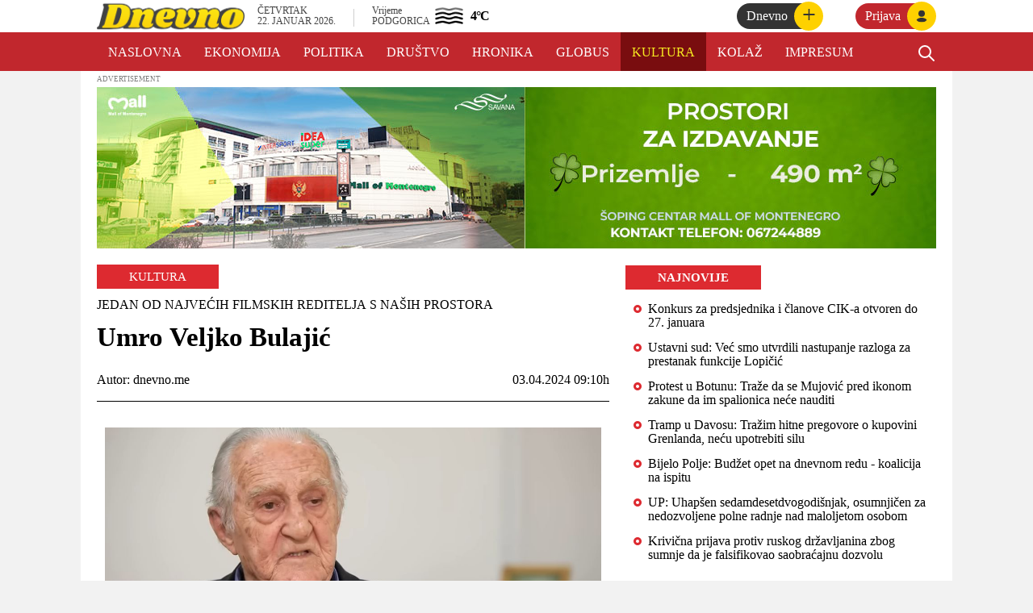

--- FILE ---
content_type: text/html; charset=utf-8
request_url: https://dnevno.me/kultura/-/umro-veljko-bulajic-03-04-2024-11-16-59
body_size: 33243
content:
<!DOCTYPE html><html><head><meta name="viewport" content="width=device-width"/><meta charSet="utf-8"/><title>Umro Veljko Bulajić</title><link rel="icon" href="/favicon.ico"/><link rel="preconnect" href="https://fonts.googleapis.com"/><link rel="preconnect" href="https://fonts.gstatic.com" crossorigin="true"/><link rel="stylesheet" data-href="https://fonts.googleapis.com/css2?family=Asap:wght@700&amp;display=swap" data-optimized-fonts="true"/><meta name="title" content="Umro Veljko Bulajić"/><meta name="ok:title" content="Umro Veljko Bulajić"/><meta property="og:image" content="https://d239aqhc1m39lr.cloudfront.net/Arhiva%2Fveljko%20bulajic%20you%20tube.jpg"/><script async="" src="https://www.googletagmanager.com/gtag/js?id=UA-221881489-1"></script><script>
            window.dataLayer = window.dataLayer || [];
            function gtag(){dataLayer.push(arguments);}
            gtag('js', new Date());
            gtag('config', 'UA-221881489-1');
            </script><meta name="next-head-count" content="12"/><link rel="preload" href="/_next/static/css/27dac93fa0e21b614995.css" as="style"/><link rel="stylesheet" href="/_next/static/css/27dac93fa0e21b614995.css" data-n-g=""/><link rel="preload" href="/_next/static/css/47c68f27642911a2257e.css" as="style"/><link rel="stylesheet" href="/_next/static/css/47c68f27642911a2257e.css" data-n-p=""/><noscript data-n-css=""></noscript><link rel="preload" href="/_next/static/chunks/webpack-50bee04d1dc61f8adf5b.js" as="script"/><link rel="preload" href="/_next/static/chunks/framework.b1eea712b389c46584f9.js" as="script"/><link rel="preload" href="/_next/static/chunks/967936d3398dd25c6787d3874516505e0645847d.5eda12b992be3733b845.js" as="script"/><link rel="preload" href="/_next/static/chunks/main-67746412457523ab9582.js" as="script"/><link rel="preload" href="/_next/static/chunks/75fc9c18.8f193e2393b07d969f29.js" as="script"/><link rel="preload" href="/_next/static/chunks/ae51ba48.83195f6857d0a41c418f.js" as="script"/><link rel="preload" href="/_next/static/chunks/b228a5caab2c5586e1dc7390283a9a7ddee0af90.7f7fc7d537628544e598.js" as="script"/><link rel="preload" href="/_next/static/chunks/13228dec318b1d91c9d38defc233ad624412c5a0.ee14a56d135587e0d3e4.js" as="script"/><link rel="preload" href="/_next/static/chunks/1964bb431e4fde181a217369e6f0761dcd8faba5.5c854431071d30db89a7.js" as="script"/><link rel="preload" href="/_next/static/chunks/pages/_app-d31c15100dd9d11b7915.js" as="script"/><link rel="preload" href="/_next/static/chunks/c9666de3799b64ec6a22f3299d53a8fd4d7d4557.1738103c8fe85957d955.js" as="script"/><link rel="preload" href="/_next/static/chunks/pages/%5Bcategory%5D/%5BsubCategory%5D/%5Bslug%5D-c1c81d1a30c63e09ec80.js" as="script"/><style data-href="https://fonts.googleapis.com/css2?family=Asap:wght@700&display=swap">@font-face{font-family:'Asap';font-style:normal;font-weight:700;font-stretch:normal;font-display:swap;src:url(https://fonts.gstatic.com/s/asap/v30/KFOOCniXp96a4Tc2DaTeuDAoKsE617JFc49knOIYdjTYdaIsLQ.woff) format('woff')}@font-face{font-family:'Asap';font-style:normal;font-weight:700;font-stretch:100%;font-display:swap;src:url(https://fonts.gstatic.com/s/asap/v30/KFOOCniXp96a4Tc2DaTeuDAoKsE617JFc49knOIYdjTYdaIcJmmQggvWlkwn524.woff) format('woff');unicode-range:U+0102-0103,U+0110-0111,U+0128-0129,U+0168-0169,U+01A0-01A1,U+01AF-01B0,U+0300-0301,U+0303-0304,U+0308-0309,U+0323,U+0329,U+1EA0-1EF9,U+20AB}@font-face{font-family:'Asap';font-style:normal;font-weight:700;font-stretch:100%;font-display:swap;src:url(https://fonts.gstatic.com/s/asap/v30/KFOOCniXp96a4Tc2DaTeuDAoKsE617JFc49knOIYdjTYdaIcJ2mQggvWlkwn524.woff) format('woff');unicode-range:U+0100-02AF,U+0304,U+0308,U+0329,U+1E00-1E9F,U+1EF2-1EFF,U+2020,U+20A0-20AB,U+20AD-20C0,U+2113,U+2C60-2C7F,U+A720-A7FF}@font-face{font-family:'Asap';font-style:normal;font-weight:700;font-stretch:100%;font-display:swap;src:url(https://fonts.gstatic.com/s/asap/v30/KFOOCniXp96a4Tc2DaTeuDAoKsE617JFc49knOIYdjTYdaIcKWmQggvWlkwn.woff) format('woff');unicode-range:U+0000-00FF,U+0131,U+0152-0153,U+02BB-02BC,U+02C6,U+02DA,U+02DC,U+0304,U+0308,U+0329,U+2000-206F,U+2074,U+20AC,U+2122,U+2191,U+2193,U+2212,U+2215,U+FEFF,U+FFFD}</style></head><body><div id="__next"><div class="app bg-cover h-full"><main><div></div><div class="bg-white fixed w-full z-10"><div style="overflow:hidden;position:relative;background-color:red;background-attachment:fixed"><div style="display:flex;align-items:center;justify-content:center;height:100%;width:100%"><div style="width:fit-content;margin:0 auto;animation:marquee 30s linear infinite;transform:translateX(-50%)"><p style="color:white;white-space:nowrap">Preuzmite našu aplikaciju,<!-- --> <span style="color:yellow">Dnevno.me</span> - Tvoja dobra navika!<a href="https://apps.apple.com/us/app/dnevno-me/id1584247258" target="_blank" rel="noreferrer"> <!-- -->App store</a> <!-- -->|<!-- --> <a href="https://play.google.com/store/apps/details?id=com.dnevne.dnevne" target="_blank" rel="noreferrer">Play Store</a></p></div></div><style>
        @keyframes marquee {
          0% { transform: translateX(100%); }
          100% { transform: translateX(-100%); }
        }
      </style></div><div class="HeaderBar_headerBar__3HF2A mx-0 px-5 lg:mx-auto lg:px-5 flex items-center justify-between"><div class="flex flex-row w-1/2 h-full"><div class="flex items-center"><img src="/logo.png" class="Logo_logo__1JbLv cursor-pointer" alt="logo"/></div><div class="hidden lg:flex flex-row items-center"><div class="DateAndTime_dateAndTimeWrapper__IsmlC ml-4 flex justify-center flex-col"><p class="DateAndTime_firstRaw__2n3qo">ČETVRTAK</p><p class="DateAndTime_secondRaw__nBfBo">22. JANUAR 2026.</p></div><div class="Weather_weather__3R1HE inline-block float-right relative py-1 top-1/2 flex items-center mr-6 lg:mr-0 h-full my-0 py-0s"><p class="Weather_divider__18U6D text-2xl mx-5 hidden lg:block">|</p><div><p class="Weather_vrijeme__3_YfE">Vrijeme</p><p class="Weather_podgorica__2hm8W">Podgorica</p></div><img class="Weather_icon__er3y7"/><p class="font-black text-xl lg:text-base tracking-tighter"><span>°</span>C</p></div></div></div><div class="flex flex-row"><div class="flex flex-row"><div class="mr-2"><div class="DnevnePlus_dnevnePlusWrapper__32GNr flex items-center ml-8 cursor-pointer"><div class="DnevnePlus_dnevne__3J0xF rounded-3xl pl-3 pr-10 h-6 items-center hidden lg:flex"><p class="text-white">Dnevno</p></div><div class="DnevnePlus_circle__1l9i4 h-9 w-9 -ml-8 flex items-center justify-center"><p class="-mt-1 text-3xl">+</p></div></div></div><div><div class="SignInIcon_wrapper__2Lpua flex items-center ml-8 cursor-pointer"><div class="SignInIcon_text__3dcNc rounded-3xl pl-3 pr-10 h-6 items-center hidden lg:flex"><p class="text-white">Prijava</p></div><div class="SignInIcon_circle__3fozi h-9 w-9 -ml-8 flex items-center justify-center"><div class="SignInIcon_svgIcon__2oxLq inline-block m-0 p-0"><svg xmlns="http://www.w3.org/2000/svg" width="16" height="16" viewBox="0 0 20 20"><title>user avatar</title><path d="M10 12.5c-5.92 0-9 3.5-9 5.5v1h18v-1c0-2-3.08-5.5-9-5.5z"></path><circle cx="10" cy="6" r="5"></circle></svg></div></div></div></div></div></div></div><div><div class="NavBar_navBar__31ime flex w-full"><div class="NavBar_navBarWrapper__3FQah mx-auto px-0 h-12 w-10/12 lg:w-full ml-0"><nav class="NavBar_navBar__31ime mx-auto px-0 md:px-5 o"><div class="relative flex justify-between h-12"><div class="NavBar_scrollbar__2Cz3W flex w-full justify-center md:px-0 mx-0"><div class="flex items-center w-full h-12"><div class="flex w-11/12 overflow-x-scroll overflow-y-hidden h-12"><div class="NavBarItem_navItem__1vaSM    px-2.5
      flex flex-row items-center h-12 whitespace-nowrap"><a class="tracking-normal text-white pt-1 px-1" href="/"> <!-- -->Naslovna<!-- --> </a></div><div class="NavBarItem_navItem__1vaSM    px-2.5
      flex flex-row items-center h-12 whitespace-nowrap"><a class="tracking-normal text-white pt-1 px-1" href="/ekonomija"> <!-- -->Ekonomija<!-- --> </a></div><div class="NavBarItem_navItem__1vaSM    px-2.5
      flex flex-row items-center h-12 whitespace-nowrap"><a class="tracking-normal text-white pt-1 px-1" href="/politika"> <!-- -->Politika<!-- --> </a></div><div class="NavBarItem_navItem__1vaSM    px-2.5
      flex flex-row items-center h-12 whitespace-nowrap"><a class="tracking-normal text-white pt-1 px-1" href="/dru%C5%A1tvo"> <!-- -->Društvo<!-- --> </a></div><div class="NavBarItem_navItem__1vaSM    px-2.5
      flex flex-row items-center h-12 whitespace-nowrap"><a class="tracking-normal text-white pt-1 px-1" href="/hronika"> <!-- -->Hronika<!-- --> </a></div><div class="NavBarItem_navItem__1vaSM    px-2.5
      flex flex-row items-center h-12 whitespace-nowrap"><a class="tracking-normal text-white pt-1 px-1" href="/globus"> <!-- -->Globus<!-- --> </a></div><div class="NavBarItem_navItem__1vaSM NavBarItem_active__1zOPm   px-2.5
      flex flex-row items-center h-12 whitespace-nowrap"><a class="tracking-normal text-white pt-1 px-1" href="/kultura"> <!-- -->Kultura<!-- --> </a></div><div class="NavBarItem_navItem__1vaSM    px-2.5
      flex flex-row items-center h-12 whitespace-nowrap"><a class="tracking-normal text-white pt-1 px-1" href="/kola%C5%BE"> <!-- -->Kolaž<!-- --> </a></div><div class="NavBarItem_navItem__1vaSM    px-2.5
      flex flex-row items-center h-12 whitespace-nowrap"><a class="tracking-normal text-white pt-1 px-1" href="/about/impresum"> <!-- -->Impresum<!-- --> </a></div><div class="NavBarItem_navItem__1vaSM    px-2.5
      flex flex-row items-center h-12 whitespace-nowrap"><a class="tracking-normal text-white pt-1 px-1" href="/about/comment-policy"> <!-- -->Pravila komentarisanja<!-- --> </a></div><div class="NavBarItem_navItem__1vaSM    px-2.5
      flex flex-row items-center h-12 whitespace-nowrap"><a class="tracking-normal text-white pt-1 px-1" href="/about/marketing"> <!-- -->Marketing<!-- --> </a></div><div class="NavBarItem_navItem__1vaSM    px-2.5
      flex flex-row items-center h-12 whitespace-nowrap"><a class="tracking-normal text-white pt-1 px-1" href="/about/uslovi-koriscenja"> <!-- -->Uslovi korišćenja<!-- --> </a></div></div><div class="w-1/12 justify-end flex"><svg class="NavBarSearchItem_searchIcon__z3zYs flex items-center cursor-pointer pt-1" xmlns="http://www.w3.org/2000/svg" fill="none" viewBox="0 0 24 24" width="24"><path stroke-linecap="round" stroke-linejoin="round" stroke-width="2" d="M21 21l-6-6m2-5a7 7 0 11-14 0 7 7 0 0114 0z"></path></svg></div></div></div></div></nav></div><div class="lg:hidden w-1/12 flex justify-end mr-5"><svg class="NavBarSearchItem_searchIcon__z3zYs flex items-center cursor-pointer pt-1" xmlns="http://www.w3.org/2000/svg" fill="none" viewBox="0 0 24 24" width="24"><path stroke-linecap="round" stroke-linejoin="round" stroke-width="2" d="M21 21l-6-6m2-5a7 7 0 11-14 0 7 7 0 0114 0z"></path></svg></div></div><div class="
          SubNavBar_navBar__11Tbq 
          hidden 
          flex w-full absolute
      "><div class="SubNavBar_navBarWrapper__3QGPC mx-auto px-0 md:px-5 h-8 w-full ml-0"><nav class="SubNavBar_navBar__11Tbq mx-auto px-0 md:px-5 "><div class="relative flex  justify-between h-12 md:h-14"><div class="flex justify-center md:px-0 mx-0"><div class="flex items-center h-8"><div class="flex"></div></div></div></div></nav></div></div></div></div><div class="flex mx-auto page"><div class="Content_content__2qRCk px-0 sm:px-5 w-full" style="background-color:white"><div class="FullWidthAdBanner_wrapper__2TRw0"><p class="FullWidthAdBanner_advertisement__1xAz6 h-5 flex items-center">ADVERTISEMENT</p><a target="_blank" href="https://www.mallofmontenegro.com/mall/index.php/bs-BA/o-nama/o-nama-mall-of-montenegro"><div class="FullWidthAdBanner_fullWidthAdBanner__3fPnk ml-auto mr-auto"><img src=""/></div></a></div><div class="flex bg-white mt-5"><div class="w-full"><div class="w-full"><div class="Post_post__16PVj bg-white"><p class="Post_categoryInfo__2m4-o uppercase flex items-center"><span class="Post_category__1jgY7 px-10 py-1 text-white tracking-normal">Kultura</span></p><div class="Post_header__3DOzT pb-5 px-2.5 lg:px-0 mt-2.5"><div class="flex pb-2.5 pr-2.5"><p class="Post_subtitle__1cMON leading-5 tracking-normal">JEDAN OD NAJVEĆIH FILMSKIH REDITELJA S NAŠIH PROSTORA</p></div><h3 class="Post_title__1etk_ font-bold leading-tight tracking-normal">Umro Veljko Bulajić</h3></div><div class="flex border-b border-black pb-1 px-2.5 lg:px-0"><p class="Post_info__32uxp w-3/6"><span>Autor: </span><span class="mr-5">dnevno.me</span><br/></p><div class="Post_createdAt__1YQ5O text-right w-3/6 mb-2.5"><p><span>03.04.2024 09:10h</span></p></div></div><div class="Post_postWrapper__39qLd mt-8"><div class="mb-4"><img src="https://d239aqhc1m39lr.cloudfront.net/Arhiva%2Fveljko%20bulajic%20you%20tube.jpg"/><p class="Post_featuredLegend__2Yn-g">Foto: Screenshot You tube</p></div><div><p>Umro je Veljko Bulajić, jedan od najvećih filmskih reditelja s na&scaron;ih prostora koji je trajno oblikovao jugoslovensku kinematografiju.</p>
<p>Vijest o smrti Bulajića Večernjem listu potvrdili su članovi porodice.&nbsp;</p>
<p>Njegova "Bitka na Neretvi" bila je nominovana za Oskara, a plakat mu je radio Pikaso.</p>
<p>Kozara&ldquo;, &bdquo;Vlak bez voznog reda&ldquo;, &bdquo;Atentat u Sarajevu&ldquo;, zajedno s &bdquo;Bitkom na Neretvi&ldquo;, na vrhu su liste najgledanijih filmova u biv&scaron;oj Jugoslaviji.</p>
<p>Bulajić je nagrađen s nekoliko Zlatnih Arena na Filmskom festivalu u Puli za najbolje filmove i najbolju režiju.</p>
<p>Dobitnik je nagrada Zlatni Lav u Veneciji, Zlatna Nimfa u Monte Karlu, nagrade za režiju u San Sebastijanu i Nju Delhiju, Zlatne medalje na Međunarodnom filmskom festivalu u Moskvi, međunarodne nagrade kritike CIDALC, nagrade Zlatni klas za najbolji film u Vajadolidu.</p>
<p>Biv&scaron;i predsjednik Crne Gore Milo Đukanović prije dvije godine odlikovao je Bulajića ordenom prvog stepena.</p>
<p>Bulajić je dobio i Trinaestojulsku nagradu za životno djelo 2016.&nbsp;</p>
<p>Veljko Bulajić rođen je u mjestu Vilusi u blizini Nik&scaron;ića, 22. marta. 1928.</p></div></div><div class="SharePostFooter_SharePostFooter__1xOvU px-5 sm:px-0"><div class="SharePostFooter_SharePostTitle__305Ov">Podijelite vijest</div><div class="SharePostFooter_SocialIconsContainer__1ceGy"><div class="SharePostFooter_SocialIconButtons__2A1Sm"><button aria-label="facebook" class="react-share__ShareButton SharePostFooter_SocialIconButton__nAZoH" style="background-color:transparent;border:none;padding:0;font:inherit;color:inherit;cursor:pointer"><svg viewBox="0 0 64 64" width="40" height="40"><circle cx="32" cy="32" r="31" fill="#3b5998" style="fill:#1877F2"></circle><path d="M34.1,47V33.3h4.6l0.7-5.3h-5.3v-3.4c0-1.5,0.4-2.6,2.6-2.6l2.8,0v-4.8c-0.5-0.1-2.2-0.2-4.1-0.2 c-4.1,0-6.9,2.5-6.9,7V28H24v5.3h4.6V47H34.1z" fill="white"></path></svg></button><button aria-label="twitter" class="react-share__ShareButton SharePostFooter_SocialIconButton__nAZoH" style="background-color:transparent;border:none;padding:0;font:inherit;color:inherit;cursor:pointer"><svg viewBox="0 0 64 64" width="40" height="40"><circle cx="32" cy="32" r="31" fill="#00aced" style="fill:#1DA1F2"></circle><path d="M48,22.1c-1.2,0.5-2.4,0.9-3.8,1c1.4-0.8,2.4-2.1,2.9-3.6c-1.3,0.8-2.7,1.3-4.2,1.6 C41.7,19.8,40,19,38.2,19c-3.6,0-6.6,2.9-6.6,6.6c0,0.5,0.1,1,0.2,1.5c-5.5-0.3-10.3-2.9-13.5-6.9c-0.6,1-0.9,2.1-0.9,3.3 c0,2.3,1.2,4.3,2.9,5.5c-1.1,0-2.1-0.3-3-0.8c0,0,0,0.1,0,0.1c0,3.2,2.3,5.8,5.3,6.4c-0.6,0.1-1.1,0.2-1.7,0.2c-0.4,0-0.8,0-1.2-0.1 c0.8,2.6,3.3,4.5,6.1,4.6c-2.2,1.8-5.1,2.8-8.2,2.8c-0.5,0-1.1,0-1.6-0.1c2.9,1.9,6.4,2.9,10.1,2.9c12.1,0,18.7-10,18.7-18.7 c0-0.3,0-0.6,0-0.8C46,24.5,47.1,23.4,48,22.1z" fill="white"></path></svg></button><button aria-label="viber" class="react-share__ShareButton SharePostFooter_SocialIconButton__nAZoH" style="background-color:transparent;border:none;padding:0;font:inherit;color:inherit;cursor:pointer"><svg viewBox="0 0 64 64" width="40" height="40"><circle cx="32" cy="32" r="31" fill="#7C529E" style="fill:#793BAA"></circle><path d="m31.0,12.3c9.0,0.2 16.4,6.2 18.0,15.2c0.2,1.5 0.3,3.0 0.4,4.6a1.0,1.0 0 0 1 -0.8,1.2l-0.1,0a1.1,1.1 0 0 1 -1.0,-1.2l0,0c-0.0,-1.2 -0.1,-2.5 -0.3,-3.8a16.1,16.1 0 0 0 -13.0,-13.5c-1.0,-0.1 -2.0,-0.2 -3.0,-0.3c-0.6,-0.0 -1.4,-0.1 -1.6,-0.8a1.1,1.1 0 0 1 0.9,-1.2l0.6,0l0.0,-0.0zm10.6,39.2a19.9,19.9 0 0 1 -2.1,-0.6c-6.9,-2.9 -13.2,-6.6 -18.3,-12.2a47.5,47.5 0 0 1 -7.0,-10.7c-0.8,-1.8 -1.6,-3.7 -2.4,-5.6c-0.6,-1.7 0.3,-3.4 1.4,-4.7a11.3,11.3 0 0 1 3.7,-2.8a2.4,2.4 0 0 1 3.0,0.7a39.0,39.0 0 0 1 4.7,6.5a3.1,3.1 0 0 1 -0.8,4.2c-0.3,0.2 -0.6,0.5 -1.0,0.8a3.3,3.3 0 0 0 -0.7,0.7a2.1,2.1 0 0 0 -0.1,1.9c1.7,4.9 4.7,8.7 9.7,10.8a5.0,5.0 0 0 0 2.5,0.6c1.5,-0.1 2.0,-1.8 3.1,-2.7a2.9,2.9 0 0 1 3.5,-0.1c1.1,0.7 2.2,1.4 3.3,2.2a37.8,37.8 0 0 1 3.1,2.4a2.4,2.4 0 0 1 0.7,3.0a10.4,10.4 0 0 1 -4.4,4.8a10.8,10.8 0 0 1 -1.9,0.6c-0.7,-0.2 0.6,-0.2 0,0l0.0,0l0,-0.0zm3.1,-21.4a4.2,4.2 0 0 1 -0.0,0.6a1.0,1.0 0 0 1 -1.9,0.1a2.7,2.7 0 0 1 -0.1,-0.8a10.9,10.9 0 0 0 -1.4,-5.5a10.2,10.2 0 0 0 -4.2,-4.0a12.3,12.3 0 0 0 -3.4,-1.0c-0.5,-0.0 -1.0,-0.1 -1.5,-0.2a0.9,0.9 0 0 1 -0.9,-1.0l0,-0.1a0.9,0.9 0 0 1 0.9,-0.9l0.1,0a14.1,14.1 0 0 1 5.9,1.5a11.9,11.9 0 0 1 6.5,9.3c0,0.1 0.0,0.3 0.0,0.5c0,0.4 0.0,0.9 0.0,1.5l0,0l0.0,0.0zm-5.6,-0.2a1.1,1.1 0 0 1 -1.2,-0.9l0,-0.1a11.3,11.3 0 0 0 -0.2,-1.4a4.0,4.0 0 0 0 -1.5,-2.3a3.9,3.9 0 0 0 -1.2,-0.5c-0.5,-0.1 -1.1,-0.1 -1.6,-0.2a1.0,1.0 0 0 1 -0.8,-1.1l0,0l0,0a1.0,1.0 0 0 1 1.1,-0.8c3.4,0.2 6.0,2.0 6.3,6.2a2.8,2.8 0 0 1 0,0.8a0.8,0.8 0 0 1 -0.8,0.7l0,0l0.0,-0.0z" fill="white"></path></svg></button><button aria-label="whatsapp" class="react-share__ShareButton SharePostFooter_SocialIconButton__nAZoH" style="background-color:transparent;border:none;padding:0;font:inherit;color:inherit;cursor:pointer"><svg viewBox="0 0 64 64" width="40" height="40"><circle cx="32" cy="32" r="31" fill="#25D366" style="fill:#45C554"></circle><path d="m42.32286,33.93287c-0.5178,-0.2589 -3.04726,-1.49644 -3.52105,-1.66732c-0.4712,-0.17346 -0.81554,-0.2589 -1.15987,0.2589c-0.34175,0.51004 -1.33075,1.66474 -1.63108,2.00648c-0.30032,0.33658 -0.60064,0.36247 -1.11327,0.12945c-0.5178,-0.2589 -2.17994,-0.80259 -4.14759,-2.56312c-1.53269,-1.37217 -2.56312,-3.05503 -2.86603,-3.57283c-0.30033,-0.5178 -0.03366,-0.80259 0.22524,-1.06149c0.23301,-0.23301 0.5178,-0.59547 0.7767,-0.90616c0.25372,-0.31068 0.33657,-0.5178 0.51262,-0.85437c0.17088,-0.36246 0.08544,-0.64725 -0.04402,-0.90615c-0.12945,-0.2589 -1.15987,-2.79613 -1.58964,-3.80584c-0.41424,-1.00971 -0.84142,-0.88027 -1.15987,-0.88027c-0.29773,-0.02588 -0.64208,-0.02588 -0.98382,-0.02588c-0.34693,0 -0.90616,0.12945 -1.37736,0.62136c-0.4712,0.5178 -1.80194,1.76053 -1.80194,4.27186c0,2.51134 1.84596,4.945 2.10227,5.30747c0.2589,0.33657 3.63497,5.51458 8.80262,7.74113c1.23237,0.5178 2.1903,0.82848 2.94111,1.08738c1.23237,0.38836 2.35599,0.33657 3.24402,0.20712c0.99159,-0.15534 3.04985,-1.24272 3.47963,-2.45956c0.44013,-1.21683 0.44013,-2.22654 0.31068,-2.45955c-0.12945,-0.23301 -0.46601,-0.36247 -0.98382,-0.59548m-9.40068,12.84407l-0.02589,0c-3.05503,0 -6.08417,-0.82849 -8.72495,-2.38189l-0.62136,-0.37023l-6.47252,1.68286l1.73463,-6.29129l-0.41424,-0.64725c-1.70875,-2.71846 -2.6149,-5.85116 -2.6149,-9.07706c0,-9.39809 7.68934,-17.06155 17.15993,-17.06155c4.58253,0 8.88029,1.78642 12.11655,5.02268c3.23625,3.21036 5.02267,7.50812 5.02267,12.06476c-0.0078,9.3981 -7.69712,17.06155 -17.14699,17.06155m14.58906,-31.58846c-3.93529,-3.80584 -9.1133,-5.95471 -14.62789,-5.95471c-11.36055,0 -20.60848,9.2065 -20.61625,20.52564c0,3.61684 0.94757,7.14565 2.75211,10.26282l-2.92557,10.63564l10.93337,-2.85309c3.0136,1.63108 6.4052,2.4958 9.85634,2.49839l0.01037,0c11.36574,0 20.61884,-9.2091 20.62403,-20.53082c0,-5.48093 -2.14111,-10.64081 -6.03239,-14.51915" fill="white"></path></svg></button><button title="Umro Veljko Bulajić" aria-label="email" class="react-share__ShareButton SharePostFooter_SocialIconButton__nAZoH" style="background-color:transparent;border:none;padding:0;font:inherit;color:inherit;cursor:pointer"><svg viewBox="0 0 64 64" width="40" height="40"><circle cx="32" cy="32" r="31" fill="#7f7f7f" style="fill:#DA0000"></circle><path d="M17,22v20h30V22H17z M41.1,25L32,32.1L22.9,25H41.1z M20,39V26.6l12,9.3l12-9.3V39H20z" fill="white"></path></svg></button></div></div></div><div class="SocialMediaFooter_SocialMediaFooter__1oaY5 px-5 sm:px-0"><div class="SocialMediaFooter_Title__2oXhm">Preuzmite Dnevno.me mobilnu aplikaciju na</div><div class="SocialMediaFooter_StoreButtonContainer__3KaUF"><a href="https://play.google.com/store/apps/details?id=com.dnevne.dnevne" target="_blank" rel="noreferrer"><img class="SocialMediaFooter_StoreButton__2bv-P" src="/playstore.png"/></a><a href="https://apps.apple.com/us/app/dnevno-me/id1584247258" target="_blank" rel="noreferrer"><img class="SocialMediaFooter_StoreButton__2bv-P" src="/appstore.png"/></a></div><div class="SocialMediaFooter_SocialMediaContainer__1SAH2"><div class="SocialMediaFooter_SocialMediaTitle__1L0Y0">Pratite nas na</div><div class="SocialMediaFooter_SocialMediaButtons__n4p8w"><div class="SocialMediaFooter_SocialMediaButton__3kMEK"><a href="https://www.facebook.com/portaldnevno" target="_blank" rel="noreferrer"><svg viewBox="0 0 64 64" width="40" height="40"><circle cx="32" cy="32" r="31" fill="#3b5998"></circle><path d="M34.1,47V33.3h4.6l0.7-5.3h-5.3v-3.4c0-1.5,0.4-2.6,2.6-2.6l2.8,0v-4.8c-0.5-0.1-2.2-0.2-4.1-0.2 c-4.1,0-6.9,2.5-6.9,7V28H24v5.3h4.6V47H34.1z" fill="white"></path></svg></a></div><div class="SocialMediaFooter_SocialMediaButton__3kMEK"><a href="https://twitter.com/DnevnoPortal" target="_blank" rel="noreferrer"><svg viewBox="0 0 64 64" width="40" height="40"><circle cx="32" cy="32" r="31" fill="#00aced"></circle><path d="M48,22.1c-1.2,0.5-2.4,0.9-3.8,1c1.4-0.8,2.4-2.1,2.9-3.6c-1.3,0.8-2.7,1.3-4.2,1.6 C41.7,19.8,40,19,38.2,19c-3.6,0-6.6,2.9-6.6,6.6c0,0.5,0.1,1,0.2,1.5c-5.5-0.3-10.3-2.9-13.5-6.9c-0.6,1-0.9,2.1-0.9,3.3 c0,2.3,1.2,4.3,2.9,5.5c-1.1,0-2.1-0.3-3-0.8c0,0,0,0.1,0,0.1c0,3.2,2.3,5.8,5.3,6.4c-0.6,0.1-1.1,0.2-1.7,0.2c-0.4,0-0.8,0-1.2-0.1 c0.8,2.6,3.3,4.5,6.1,4.6c-2.2,1.8-5.1,2.8-8.2,2.8c-0.5,0-1.1,0-1.6-0.1c2.9,1.9,6.4,2.9,10.1,2.9c12.1,0,18.7-10,18.7-18.7 c0-0.3,0-0.6,0-0.8C46,24.5,47.1,23.4,48,22.1z" fill="white"></path></svg></a></div><div class="SocialMediaFooter_SocialMediaButton__3kMEK"><a href="https://www.instagram.com/dnevno.me" target="_blank" rel="noreferrer"><img src="/instagram-circle.svg"/></a></div></div></div><div class="SocialMediaFooter_SocialMediaContainer__1SAH2"><div class="SocialMediaFooter_SocialMediaTitle__1L0Y0">Pridružite se našoj Viber zajednici</div><div class="SocialMediaFooter_SocialMediaButtons__n4p8w SocialMediaFooter_Large__16Yuk"><div class="SocialMediaFooter_SocialMediaButton__3kMEK SocialMediaFooter_Large__16Yuk"><a href="https://invite.viber.com/?g2=AQA7cytqD78wbU8GbecFlnDLDAOx1GXjEhhKPdfPrHhf5kXRHuBUYL9gEtKAX6Cg" target="_blank" rel="noreferrer"><img src="/viber.png"/></a></div></div></div></div></div><div class="RelatedPostsHorizontalScroller_RelatedPosts__2j9dp"><div class="RelatedPostsHorizontalScroller_TopLine__145pd"><div class="RelatedPostsHorizontalScroller_Left__2wwO_">Najnovije iz rubrike</div><div class="RelatedPostsHorizontalScroller_Right__24AkG"><div style="cursor:pointer"><img class="RelatedPostsHorizontalScroller_SliderArrow__2bwre" src="/left-arrow.svg" alt="Left Arrow"/></div><div style="cursor:pointer"><img class="RelatedPostsHorizontalScroller_SliderArrow__2bwre" src="/right-arrow.svg" alt="Right Arrow"/></div></div></div><div class="swiper-container" style="max-width:650px;height:auto"><div class="swiper-wrapper"><div class="swiper-slide"><a href="/kultura/-/preminula-senka-veletanlic-19-01-2026-22-43-23"><div class="PostSizeS_postSizeS__2O03E  mt-2.5  cursor-pointer relative bg-white"><div class="null flex PostSizeS_spaceBetween__1eZ7k"><div><div class="PostSizeS_image__20kyQ ml-0 mr-2.5 my-2.5 lg:mx-2.5" style="background-image:url(&#x27;https://d239aqhc1m39lr.cloudfront.net/Arhiva%2Fsenka%20vel%20skrin%20u.jpg&#x27;)"></div></div><div class="PostSizeS_text__1zf4V md:p-2.5 my-2.5"><div class="flex items-start"><div class="w-full flex items-start justify-between"></div></div><div class="PostSizeS_titleWrapper__ZPR9N"><h3 class="PostSizeS_title__I1_GX tracking-normal leading-6"><span class="PostSizeS_innerText__3QlC_"><div class="PostSizeS_redTriangleContainer__3G91y"><img src="/trougao.svg" class="PostSizeS_redTriangle__3exp3"/></div>Preminula Senka Veletanlić</span></h3></div></div></div></div></a></div><div class="swiper-slide"><a href="/kultura/-/preminula-brizit-bardo-28-12-2025-13-50-50"><div class="PostSizeS_postSizeS__2O03E  mt-2.5  cursor-pointer relative bg-white"><div class="null flex PostSizeS_spaceBetween__1eZ7k"><div><div class="PostSizeS_image__20kyQ ml-0 mr-2.5 my-2.5 lg:mx-2.5" style="background-image:url(&#x27;https://d239aqhc1m39lr.cloudfront.net/Arhiva%2Fbrizi%20bar%20epa.jpg&#x27;)"></div></div><div class="PostSizeS_text__1zf4V md:p-2.5 my-2.5"><div class="flex items-start"><div class="w-full flex items-start justify-between"></div></div><div class="PostSizeS_titleWrapper__ZPR9N"><h3 class="PostSizeS_title__I1_GX tracking-normal leading-6"><span class="PostSizeS_innerText__3QlC_"><div class="PostSizeS_redTriangleContainer__3G91y"><img src="/trougao.svg" class="PostSizeS_redTriangle__3exp3"/></div>Preminula Brižit Bardo</span></h3></div></div></div></div></a></div><div class="swiper-slide"><a href="/kultura/-/lompar-za-direktora-bibloteke-bira-se-onaj-ko-nije-crnogorski-opredijeljen-ministarka-omogucila-krsenje-zakona-18-12-2025-23-06-11"><div class="PostSizeS_postSizeS__2O03E  mt-2.5  cursor-pointer relative bg-white"><div class="null flex PostSizeS_spaceBetween__1eZ7k"><div><div class="PostSizeS_image__20kyQ ml-0 mr-2.5 my-2.5 lg:mx-2.5" style="background-image:url(&#x27;https://d239aqhc1m39lr.cloudfront.net/Arhiva%2Flompar%20direktoria%20skin%202o25.jpg&#x27;)"></div></div><div class="PostSizeS_text__1zf4V md:p-2.5 my-2.5"><div class="flex items-start"><div class="w-full flex items-start justify-between"></div></div><div class="PostSizeS_titleWrapper__ZPR9N"><h3 class="PostSizeS_title__I1_GX tracking-normal leading-6"><span class="PostSizeS_innerText__3QlC_"><div class="PostSizeS_redTriangleContainer__3G91y"><img src="/trougao.svg" class="PostSizeS_redTriangle__3exp3"/></div>Lompar: Za direktora Bibloteke bira se onaj ko nije crnogorski opredijeljen, ministarka omogućila kršenje zakona</span></h3></div></div></div></div></a></div><div class="swiper-slide"><a href="/kultura/-/marijana-zecevic-v-d-direktorice-kic-a-budo-tomovic-03-12-2025-13-54-04"><div class="PostSizeS_postSizeS__2O03E  mt-2.5  cursor-pointer relative bg-white"><div class="null flex PostSizeS_spaceBetween__1eZ7k"><div><div class="PostSizeS_image__20kyQ ml-0 mr-2.5 my-2.5 lg:mx-2.5" style="background-image:url(&#x27;https://d239aqhc1m39lr.cloudfront.net/Arhiva%2Fmarijana%20zecevic%20gradski%20me.jpg&#x27;)"></div></div><div class="PostSizeS_text__1zf4V md:p-2.5 my-2.5"><div class="flex items-start"><div class="w-full flex items-start justify-between"></div></div><div class="PostSizeS_titleWrapper__ZPR9N"><h3 class="PostSizeS_title__I1_GX tracking-normal leading-6"><span class="PostSizeS_innerText__3QlC_"><div class="PostSizeS_redTriangleContainer__3G91y"><img src="/trougao.svg" class="PostSizeS_redTriangle__3exp3"/></div>Marijana Zečević v.d. direktorice KIC-a Budo Tomović</span></h3></div></div></div></div></a></div><div class="swiper-slide"><a href="/kultura/-/publika-zvizducima-i-negodovanjem-ispratila-govor-ministarke-vujovic-i-prisutne-zvanicnike-01-12-2025-22-48-27"><div class="PostSizeS_postSizeS__2O03E  mt-2.5  cursor-pointer relative bg-white"><div class="null flex PostSizeS_spaceBetween__1eZ7k"><div><div class="PostSizeS_image__20kyQ ml-0 mr-2.5 my-2.5 lg:mx-2.5" style="background-image:url(&#x27;https://d239aqhc1m39lr.cloudfront.net/Arhiva%2Fjags%20mark%201%2012%202025.jpg&#x27;)"></div></div><div class="PostSizeS_text__1zf4V md:p-2.5 my-2.5"><div class="flex items-start"><div class="w-full flex items-start justify-between"></div></div><div class="PostSizeS_titleWrapper__ZPR9N"><h3 class="PostSizeS_title__I1_GX tracking-normal leading-6"><span class="PostSizeS_innerText__3QlC_"><div class="PostSizeS_redTriangleContainer__3G91y"><img src="/trougao.svg" class="PostSizeS_redTriangle__3exp3"/></div>Publika zvižducima i negodovanjem ispratila govor ministarke Vujović i prisutne zvaničnike</span></h3></div></div></div></div></a></div><div class="swiper-slide"><a href="/kultura/-/dragan-koprivica-izabran-za-v-d-direktora-kic-a-budo-tomovic-17-11-2025-23-53-37"><div class="PostSizeS_postSizeS__2O03E  mt-2.5  cursor-pointer relative bg-white"><div class="null flex PostSizeS_spaceBetween__1eZ7k"><div><div class="PostSizeS_image__20kyQ ml-0 mr-2.5 my-2.5 lg:mx-2.5" style="background-image:url(&#x27;https://d239aqhc1m39lr.cloudfront.net/Arhiva%2Fnk%20rtnk%2017%2011%202025%20koprivica.jpg&#x27;)"></div></div><div class="PostSizeS_text__1zf4V md:p-2.5 my-2.5"><div class="flex items-start"><div class="w-full flex items-start justify-between"></div></div><div class="PostSizeS_titleWrapper__ZPR9N"><h3 class="PostSizeS_title__I1_GX tracking-normal leading-6"><span class="PostSizeS_innerText__3QlC_"><div class="PostSizeS_redTriangleContainer__3G91y"><img src="/trougao.svg" class="PostSizeS_redTriangle__3exp3"/></div>Dragan Koprivica izabran za v.d. direktora KIC-a &quot;Budo Tomović&quot;</span></h3></div></div></div></div></a></div><div class="swiper-slide"><a href="/kultura/-/crna-gora-obiljezava-njegosev-dan-13-11-2025-09-02-25"><div class="PostSizeS_postSizeS__2O03E  mt-2.5  cursor-pointer relative bg-white"><div class="null flex PostSizeS_spaceBetween__1eZ7k"><div><div class="PostSizeS_image__20kyQ ml-0 mr-2.5 my-2.5 lg:mx-2.5" style="background-image:url(&#x27;https://d239aqhc1m39lr.cloudfront.net/Arhiva%2Fnarodni%20muzej%20crne%20gore%20njegos.jpg&#x27;)"></div></div><div class="PostSizeS_text__1zf4V md:p-2.5 my-2.5"><div class="flex items-start"><div class="w-full flex items-start justify-between"></div></div><div class="PostSizeS_titleWrapper__ZPR9N"><h3 class="PostSizeS_title__I1_GX tracking-normal leading-6"><span class="PostSizeS_innerText__3QlC_"><div class="PostSizeS_redTriangleContainer__3G91y"><img src="/trougao.svg" class="PostSizeS_redTriangle__3exp3"/></div>Crna Gora obilježava Njegošev dan</span></h3></div></div></div></div></a></div><div class="swiper-slide"><a href="/kultura/-/ministarstvo-damjanovic-razrjesena-u-skladu-sa-zakonom-njeni-navodi-su-neprimjereni-netacni-i-zlonamjerni-03-11-2025-21-42-51"><div class="PostSizeS_postSizeS__2O03E  mt-2.5  cursor-pointer relative bg-white"><div class="null flex PostSizeS_spaceBetween__1eZ7k"><div><div class="PostSizeS_image__20kyQ ml-0 mr-2.5 my-2.5 lg:mx-2.5" style="background-image:url(&#x27;https://d239aqhc1m39lr.cloudfront.net/Arhiva%2Ftamara%20vujovic%20pr%20centar.jpg&#x27;)"></div></div><div class="PostSizeS_text__1zf4V md:p-2.5 my-2.5"><div class="flex items-start"><div class="w-full flex items-start justify-between"></div></div><div class="PostSizeS_titleWrapper__ZPR9N"><h3 class="PostSizeS_title__I1_GX tracking-normal leading-6"><span class="PostSizeS_innerText__3QlC_"><div class="PostSizeS_redTriangleContainer__3G91y"><img src="/trougao.svg" class="PostSizeS_redTriangle__3exp3"/></div>Ministarstvo: Damjanović razrješena u skladu sa zakonom, njeni navodi su neprimjereni, netačni i zlonamjerni</span></h3></div></div></div></div></a></div><div class="swiper-slide"><a href="/kultura/-/damjanovic-iznijela-ozbiljne-optuzbe-vlada-cuti-pred-nezakonitim-radnjama-u-resoru-kulture-morala-sam-da-odolijevam-ucjenjivackim-sklonostima-ministarke-vujovic-03-11-2025-21-29-36"><div class="PostSizeS_postSizeS__2O03E  mt-2.5  cursor-pointer relative bg-white"><div class="null flex PostSizeS_spaceBetween__1eZ7k"><div><div class="PostSizeS_image__20kyQ ml-0 mr-2.5 my-2.5 lg:mx-2.5" style="background-image:url(&#x27;https://d239aqhc1m39lr.cloudfront.net/Arhiva%2Fdamjanovic%20mccg%202025.jpg&#x27;)"></div></div><div class="PostSizeS_text__1zf4V md:p-2.5 my-2.5"><div class="flex items-start"><div class="w-full flex items-start justify-between"></div></div><div class="PostSizeS_titleWrapper__ZPR9N"><h3 class="PostSizeS_title__I1_GX tracking-normal leading-6"><span class="PostSizeS_innerText__3QlC_"><div class="PostSizeS_redTriangleContainer__3G91y"><img src="/trougao.svg" class="PostSizeS_redTriangle__3exp3"/></div>Damjanović: Vlada ćuti pred nezakonitim radnjama u resoru kulture, morala sam da odolijevam ucjenjivačkim sklonostima ministarke Vujović</span></h3></div></div></div></div></a></div><div class="swiper-slide"><a href="/kultura/-/niksic-izabran-za-evropsku-prijestonicu-kulture-2030-21-10-2025-22-28-22"><div class="PostSizeS_postSizeS__2O03E  mt-2.5  cursor-pointer relative bg-white"><div class="null flex PostSizeS_spaceBetween__1eZ7k"><div><div class="PostSizeS_image__20kyQ ml-0 mr-2.5 my-2.5 lg:mx-2.5" style="background-image:url(&#x27;https://d239aqhc1m39lr.cloudfront.net/Arhiva%2Fmkm%20niksic%20prijestonica%20kulture.jpg&#x27;)"></div></div><div class="PostSizeS_text__1zf4V md:p-2.5 my-2.5"><div class="flex items-start"><div class="w-full flex items-start justify-between"></div></div><div class="PostSizeS_titleWrapper__ZPR9N"><h3 class="PostSizeS_title__I1_GX tracking-normal leading-6"><span class="PostSizeS_innerText__3QlC_"><div class="PostSizeS_redTriangleContainer__3G91y"><img src="/trougao.svg" class="PostSizeS_redTriangle__3exp3"/></div>Nikšić izabran za Evropsku prijestonicu kulture 2030.</span></h3></div></div></div></div></a></div></div></div></div><div class="Comments_comments__Q2Snt mt-8 px-2.5 px-0 md:pl-0 h-auto bg-white"><div class="Comments_header__16wnD flex items-center justify-between"><p class="md:w-3/4 flex items-center"><svg class="Comments_messageIcon__2LpgG w-8" xmlns="http://www.w3.org/2000/svg" fill="none" viewBox="0 0 24 24" stroke="currentColor" height="36"><path stroke-linecap="round" stroke-linejoin="round" stroke-width="2" d="M7 8h10M7 12h4m1 8l-4-4H5a2 2 0 01-2-2V6a2 2 0 012-2h14a2 2 0 012 2v8a2 2 0 01-2 2h-3l-4 4z"></path></svg><span class="Comments_numberOfComments__3XLKe ml-2 lg:ml-4">Poslednji komentari (0)</span></p><p class="Comments_numberOfCommentsToShow__165yz w-1/4 text-gold font-semibold text-right cursor-pointer"><span>Svi komentari</span></p></div><div><div class="infinite-scroll-component__outerdiv"><div class="infinite-scroll-component " style="height:auto;overflow:auto;-webkit-overflow-scrolling:touch"></div></div></div><div class="AddComment_addComment__3JCmb mt-8"><div class="AddComment_commentContainer__2ji6j flex border-b border-grayText"><div class="AddComment_comment__1nbTT text-gold border-0 outline-none w-full" contenteditable="true" role="textbox" aria-multiline="true" aria-autocomplete="list" aria-label="Send a message" spellcheck="false"></div><div class="AddComment_charNum__1GM5I AddComment_hideCharNum__2rKSw">500</div><div class="AddComment_commentRight__3ZjoA"><svg height="20" class="AddComment_send__1LGMU w-8 cursor-pointer" viewBox="0 0 48 48" xmlns="http://www.w3.org/2000/svg"><path d="M4.02 42l41.98-18-41.98-18-.02 14 30 4-30 4z"></path><path d="M0 0h48v48h-48z" fill="none"></path></svg></div></div></div></div><div class="mb-5"><p class="SideAdBanner_advertisement__MBJIW h-5 flex items-center">ADVERTISEMENT</p><a target="_blank" href="https://dnevno.me/ekonomija/-/europoint-birajte-moderan-prostor-za-uspjesno-poslovanje-04-10-2024-09-04-03"><img src="https://d239aqhc1m39lr.cloudfront.net/u8LztXAYdPKGUdX7BhvlFkvv6UauO3loUO0ni8D2.jpg" class="SideAdBanner_SideAdBanner__-W0Ik"/></a></div></div></div><div class="hidden lg:block"><div class="flex"><div class="RightSidePanel_RightSidePanel__2G7hC"><div class="mb-5"><p class="SideAdBanner_advertisement__MBJIW h-5 flex items-center">ADVERTISEMENT</p><a target="_blank" href="https://www.mallofmontenegro.com/mall/index.php/bs-BA/o-nama/o-nama-mall-of-montenegro"><img src="https://d239aqhc1m39lr.cloudfront.net/DfZfpPLMMo2dNcHC2krJdoGtWkomeHwlDwpJyHyO.jpg" class="SideAdBanner_SideAdBanner__-W0Ik"/></a></div><div class="mb-5"><p class="SideAdBanner_advertisement__MBJIW h-5 flex items-center">ADVERTISEMENT</p><a target="_blank" href="https://www.mallofmontenegro.com/mall/index.php/bs-BA/usluge/10-aktuelnosti/798-montenegro-caffe"><img src="https://d239aqhc1m39lr.cloudfront.net/RNkCZnxttDDebBBCEE9XxvyKkXhh4JRsij69Feov.jpg" class="SideAdBanner_SideAdBanner__-W0Ik"/></a></div><div class="w-full border border-gray-200 bg-white group mb-5 cursor-pointer"><div class="w-full h-48"><img class="w-full h-full object-cover object-center group-hover:opacity-90" src=""/></div><div class="flex flex-col px-4 pt-3 pb-4"><p class="inline-block uppercase text-sm text-dnred font-black tracking-wide mb-1 hover:underline" style="font-family:lato-black;width:fit-content">Život i stil</p><div><img src="/trougao.svg" class="h-2 mr-2 float-left mt-1.5" alt="decorative triangle"/><h3 class="font-bold text-lg leading-5 group-hover:underline" style="font-family:lato-bold"></h3></div></div></div><div class="mb-5"><p class="SideAdBanner_advertisement__MBJIW h-5 flex items-center">ADVERTISEMENT</p><a target="_blank" href="https://sambic.me/"><img src="https://d239aqhc1m39lr.cloudfront.net/lHW4fkeuTjTeFE7Rnhhs06xQX2qBJfdDYtiRjg82.jpg" class="SideAdBanner_SideAdBanner__-W0Ik"/></a></div><div class="w-full border border-gray-200 bg-white group mb-5 cursor-pointer"><div class="w-full h-48"><img class="w-full h-full object-cover object-center group-hover:opacity-90" src=""/></div><div class="flex flex-col px-4 pt-3 pb-4"><p class="inline-block uppercase text-sm text-dnred font-black tracking-wide mb-1 hover:underline" style="font-family:lato-black;width:fit-content">Kalendar zdravlja</p><div><img src="/trougao.svg" class="h-2 mr-2 float-left mt-1.5" alt="decorative triangle"/><h3 class="font-bold text-lg leading-5 group-hover:underline" style="font-family:lato-bold"></h3></div></div></div><div class="bg-white relative border-b-4 border-dnred mb-5"><div class="CurrencyRates_currencyHeader__39HPJ absolute w-full bg-dnred text-white uppercase text-sm px-4 py-3" style="font-family:lato-black">Kursna lista</div><div class="px-4 pt-16 pb-6 grid grid-cols-2 justify-items-center gap-y-4"></div></div><div class="w-full border border-gray-200 bg-white group mb-5 cursor-pointer"><div class="w-full h-48"><img class="w-full h-full object-cover object-center group-hover:opacity-90" src=""/></div><div class="flex flex-col px-4 pt-3 pb-4"><p class="inline-block uppercase text-sm text-dnred font-black tracking-wide mb-1 hover:underline" style="font-family:lato-black;width:fit-content">Crnom Gorom</p><div><img src="/trougao.svg" class="h-2 mr-2 float-left mt-1.5" alt="decorative triangle"/><h3 class="font-bold text-lg leading-5 group-hover:underline" style="font-family:lato-bold"></h3></div></div></div><div class="w-full border border-gray-200 bg-white group mb-5 cursor-pointer"><div class="w-full h-48"><img class="w-full h-full object-cover object-center group-hover:opacity-90" src=""/></div><div class="flex flex-col px-4 pt-3 pb-4"><p class="inline-block uppercase text-sm text-dnred font-black tracking-wide mb-1 hover:underline" style="font-family:lato-black;width:fit-content">Glavni grad</p><div><img src="/trougao.svg" class="h-2 mr-2 float-left mt-1.5" alt="decorative triangle"/><h3 class="font-bold text-lg leading-5 group-hover:underline" style="font-family:lato-bold"></h3></div></div></div><div class="w-full border border-gray-200 bg-white group mb-5 cursor-pointer"><div class="w-full h-48"><img class="w-full h-full object-cover object-center group-hover:opacity-90" src=""/></div><div class="flex flex-col px-4 pt-3 pb-4"><p class="inline-block uppercase text-sm text-dnred font-black tracking-wide mb-1 hover:underline" style="font-family:lato-black;width:fit-content">Dijaspora</p><div><img src="/trougao.svg" class="h-2 mr-2 float-left mt-1.5" alt="decorative triangle"/><h3 class="font-bold text-lg leading-5 group-hover:underline" style="font-family:lato-bold"></h3></div></div></div></div></div></div></div></div></div></main></div></div><script id="__NEXT_DATA__" type="application/json">{"props":{"pageProps":{"currentCategory":{"id":7,"name":"Kultura","sort_order":9,"created_at":"2021-05-10T19:06:17.000000Z","updated_at":"2024-02-29T22:05:54.000000Z","color":"#482d86","image":"","sport_schedule":0,"deleted_at":null,"parent_category":0,"navbar":1,"subcategories":[]},"initialReduxState":{"categories":[{"id":53,"name":"Aktuelno","sort_order":0,"created_at":"2024-02-29T20:50:06.000000Z","updated_at":"2024-02-29T22:05:12.000000Z","color":"#000000","image":null,"sport_schedule":0,"deleted_at":null,"parent_category":0,"navbar":0,"subcategories":[]},{"id":54,"name":"Izdvajamo","sort_order":1,"created_at":"2024-02-29T20:50:20.000000Z","updated_at":"2024-02-29T22:06:04.000000Z","color":"#000000","image":null,"sport_schedule":0,"deleted_at":null,"parent_category":0,"navbar":0,"subcategories":[]},{"id":55,"name":"Dobra navika","sort_order":2,"created_at":"2024-02-29T20:50:40.000000Z","updated_at":"2024-02-29T22:06:14.000000Z","color":"#000000","image":null,"sport_schedule":0,"deleted_at":null,"parent_category":0,"navbar":0,"subcategories":[]},{"id":51,"name":"Dijaspora","sort_order":3,"created_at":"2022-02-01T11:11:08.000000Z","updated_at":"2024-02-29T22:05:54.000000Z","color":"#000","image":null,"sport_schedule":0,"deleted_at":null,"parent_category":0,"navbar":0,"subcategories":[]},{"id":2,"name":"Ekonomija","sort_order":4,"created_at":"2021-05-10T19:04:39.000000Z","updated_at":"2025-04-11T19:14:01.000000Z","color":"#00a482","image":"","sport_schedule":0,"deleted_at":null,"parent_category":0,"navbar":1,"subcategories":[]},{"id":41,"name":"Politika","sort_order":5,"created_at":"2021-07-16T05:55:00.000000Z","updated_at":"2025-04-11T19:14:01.000000Z","color":"#000000","image":"","sport_schedule":0,"deleted_at":null,"parent_category":0,"navbar":1,"subcategories":[]},{"id":4,"name":"Društvo","sort_order":6,"created_at":"2021-05-10T19:05:01.000000Z","updated_at":"2024-02-29T22:05:54.000000Z","color":"#00a9ea","image":"","sport_schedule":0,"deleted_at":null,"parent_category":0,"navbar":1,"subcategories":[]},{"id":3,"name":"Hronika","sort_order":7,"created_at":"2021-05-10T19:04:51.000000Z","updated_at":"2024-02-29T22:05:54.000000Z","color":"#000","image":"","sport_schedule":0,"deleted_at":null,"parent_category":0,"navbar":1,"subcategories":[]},{"id":6,"name":"Globus","sort_order":8,"created_at":"2021-05-10T19:06:05.000000Z","updated_at":"2024-02-29T22:05:54.000000Z","color":"#00a482","image":"","sport_schedule":0,"deleted_at":null,"parent_category":0,"navbar":1,"subcategories":[]},{"id":7,"name":"Kultura","sort_order":9,"created_at":"2021-05-10T19:06:17.000000Z","updated_at":"2024-02-29T22:05:54.000000Z","color":"#482d86","image":"","sport_schedule":0,"deleted_at":null,"parent_category":0,"navbar":1,"subcategories":[]},{"id":8,"name":"Kolaž","sort_order":10,"created_at":"2021-05-10T19:06:25.000000Z","updated_at":"2024-02-29T22:05:54.000000Z","color":"#ed1e79","image":"","sport_schedule":0,"deleted_at":null,"parent_category":0,"navbar":1,"subcategories":[]},{"id":52,"name":"Rat u Ukrajini","sort_order":11,"created_at":"2022-09-22T09:33:50.000000Z","updated_at":"2024-02-29T20:52:59.000000Z","color":"#D2CD79","image":null,"sport_schedule":0,"deleted_at":null,"parent_category":0,"navbar":0,"subcategories":[]},{"id":10,"name":"Sport","sort_order":12,"created_at":"2021-05-10T19:06:44.000000Z","updated_at":"2024-02-29T20:52:59.000000Z","color":"#194D33","image":"","sport_schedule":0,"deleted_at":null,"parent_category":0,"navbar":0,"subcategories":[]},{"id":47,"name":"Život i stil","sort_order":13,"created_at":"2022-02-01T11:11:08.000000Z","updated_at":"2024-02-29T20:52:53.000000Z","color":"#000","image":null,"sport_schedule":0,"deleted_at":null,"parent_category":0,"navbar":0,"subcategories":[]},{"id":48,"name":"Kalendar zdravlja","sort_order":14,"created_at":"2022-02-01T11:11:08.000000Z","updated_at":"2024-02-29T20:52:53.000000Z","color":"#000","image":null,"sport_schedule":0,"deleted_at":null,"parent_category":0,"navbar":0,"subcategories":[]},{"id":46,"name":"Najbolje iz Crne Gore","sort_order":15,"created_at":"2022-02-01T11:11:08.000000Z","updated_at":"2024-02-29T20:52:53.000000Z","color":"#000","image":null,"sport_schedule":0,"deleted_at":null,"parent_category":0,"navbar":0,"subcategories":[]},{"id":50,"name":"Glavni grad","sort_order":16,"created_at":"2022-02-01T11:11:08.000000Z","updated_at":"2024-02-29T20:52:53.000000Z","color":"#000","image":null,"sport_schedule":0,"deleted_at":null,"parent_category":0,"navbar":0,"subcategories":[]},{"id":49,"name":"Crnom Gorom","sort_order":17,"created_at":"2022-02-01T11:11:08.000000Z","updated_at":"2024-02-29T20:52:53.000000Z","color":"#000","image":null,"sport_schedule":0,"deleted_at":null,"parent_category":0,"navbar":0,"subcategories":[]},{"id":45,"name":"Covid-19 informacije","sort_order":18,"created_at":"2022-02-01T11:11:08.000000Z","updated_at":"2024-02-29T20:52:53.000000Z","color":"#000","image":null,"sport_schedule":0,"deleted_at":null,"parent_category":0,"navbar":0,"subcategories":[]}],"isUserLoggedIn":false,"user":null,"openedPost":null,"displaySignupModal":false,"displayVideoModal":false,"videoUrl":null,"post":{"id":88033,"name":"Umro Veljko Bulajić","content":"\u003cp\u003eUmro je Veljko Bulajić, jedan od najvećih filmskih reditelja s na\u0026scaron;ih prostora koji je trajno oblikovao jugoslovensku kinematografiju.\u003c/p\u003e\r\n\u003cp\u003eVijest o smrti Bulajića Večernjem listu potvrdili su članovi porodice.\u0026nbsp;\u003c/p\u003e\r\n\u003cp\u003eNjegova \"Bitka na Neretvi\" bila je nominovana za Oskara, a plakat mu je radio Pikaso.\u003c/p\u003e\r\n\u003cp\u003eKozara\u0026ldquo;, \u0026bdquo;Vlak bez voznog reda\u0026ldquo;, \u0026bdquo;Atentat u Sarajevu\u0026ldquo;, zajedno s \u0026bdquo;Bitkom na Neretvi\u0026ldquo;, na vrhu su liste najgledanijih filmova u biv\u0026scaron;oj Jugoslaviji.\u003c/p\u003e\r\n\u003cp\u003eBulajić je nagrađen s nekoliko Zlatnih Arena na Filmskom festivalu u Puli za najbolje filmove i najbolju režiju.\u003c/p\u003e\r\n\u003cp\u003eDobitnik je nagrada Zlatni Lav u Veneciji, Zlatna Nimfa u Monte Karlu, nagrade za režiju u San Sebastijanu i Nju Delhiju, Zlatne medalje na Međunarodnom filmskom festivalu u Moskvi, međunarodne nagrade kritike CIDALC, nagrade Zlatni klas za najbolji film u Vajadolidu.\u003c/p\u003e\r\n\u003cp\u003eBiv\u0026scaron;i predsjednik Crne Gore Milo Đukanović prije dvije godine odlikovao je Bulajića ordenom prvog stepena.\u003c/p\u003e\r\n\u003cp\u003eBulajić je dobio i Trinaestojulsku nagradu za životno djelo 2016.\u0026nbsp;\u003c/p\u003e\r\n\u003cp\u003eVeljko Bulajić rođen je u mjestu Vilusi u blizini Nik\u0026scaron;ića, 22. marta. 1928.\u003c/p\u003e","featured_image":"Arhiva/veljko bulajic you tube.jpg","featured_legend":"Foto: Screenshot You tube","featured_in_post":1,"slug":"umro-veljko-bulajic-03-04-2024-11-16-59","subtitle":"JEDAN OD NAJVEĆIH FILMSKIH REDITELJA S NAŠIH PROSTORA","author":"dnevno.me","is_external_source":0,"news_source":null,"is_new":0,"co_author":null,"chiron_url":null,"chiron_name":null,"photo_gallery":[],"tags":"","published_at":"2024-04-03T09:10:42.000000Z","primary":0,"primary_position":null,"is_primary_category_post":0,"created_at":"2024-04-03T09:16:59.000000Z","updated_at":"2024-04-03T09:10:42.000000Z","category_primary_position":null,"has_interlocutor":null,"interlocutor":null,"has_video":0,"video":null},"displaySearchBar":false,"categoryPage":{},"commentsPagination":{"comments":[],"total":0,"page":1},"weatherData":null,"searchResultsPagination":null,"emptySearchResults":false,"sportSchedule":[],"searchQuery":null,"newestPosts":[],"mostViewedPosts":[],"banners":[{"id":488,"banner_name":"Mall","start_date":"2024-07-13T08:00:00.000000Z","end_date":null,"position":"5","banner_url":"http://mallofmontenegro.com/","banner_image":"GnrpQN0wwC7d7QsRbKN0eHS64ESX4ZLoSJm5nqgi.jpg","created_at":"2024-07-14T21:04:57.000000Z","updated_at":"2024-11-01T12:44:05.000000Z","banner_home_page":1,"banner_image_mobile":"gisFi7UlnjToU3hhs4MXqwZVq8n5CIpJD9zt5SNd.jpg","banner_image_mobile_position_5":null,"banner_image_mobile_position_6":null,"banner_image_mobile_position_7":null,"banner_image_mobile_position_8":null,"campaign_id":1,"video":null},{"id":493,"banner_name":"Sambic","start_date":"2024-07-23T06:00:00.000000Z","end_date":null,"position":"11","banner_url":"https://sambic.me/","banner_image":"lHW4fkeuTjTeFE7Rnhhs06xQX2qBJfdDYtiRjg82.jpg","created_at":"2024-07-24T11:32:37.000000Z","updated_at":"2024-10-11T11:18:25.000000Z","banner_home_page":1,"banner_image_mobile":null,"banner_image_mobile_position_5":null,"banner_image_mobile_position_6":null,"banner_image_mobile_position_7":null,"banner_image_mobile_position_8":null,"campaign_id":1,"video":null},{"id":507,"banner_name":"Europoint","start_date":"2024-09-30T00:00:00.000000Z","end_date":"2026-07-17T10:00:00.000000Z","position":"3","banner_url":"https://dnevno.me/ekonomija/-/europoint-birajte-moderan-prostor-za-uspjesno-poslovanje-04-10-2024-09-04-03","banner_image":"u8LztXAYdPKGUdX7BhvlFkvv6UauO3loUO0ni8D2.jpg","created_at":"2024-10-02T06:38:24.000000Z","updated_at":"2025-12-31T11:34:11.000000Z","banner_home_page":1,"banner_image_mobile":null,"banner_image_mobile_position_5":null,"banner_image_mobile_position_6":null,"banner_image_mobile_position_7":null,"banner_image_mobile_position_8":null,"campaign_id":1,"video":null},{"id":562,"banner_name":"Montenegro caffe","start_date":"2025-07-10T06:00:00.000000Z","end_date":"2026-02-18T11:00:00.000000Z","position":"9","banner_url":"https://www.mallofmontenegro.com/mall/index.php/bs-BA/usluge/10-aktuelnosti/798-montenegro-caffe","banner_image":"RNkCZnxttDDebBBCEE9XxvyKkXhh4JRsij69Feov.jpg","created_at":"2025-07-11T13:57:39.000000Z","updated_at":"2025-11-26T07:12:18.000000Z","banner_home_page":1,"banner_image_mobile":null,"banner_image_mobile_position_5":null,"banner_image_mobile_position_6":null,"banner_image_mobile_position_7":null,"banner_image_mobile_position_8":null,"campaign_id":1,"video":null},{"id":563,"banner_name":"Montenegro caffe","start_date":"2025-07-10T08:00:00.000000Z","end_date":"2027-03-28T10:00:00.000000Z","position":"5","banner_url":"https://www.mallofmontenegro.com/mall/index.php/bs-BA/usluge/10-aktuelnosti/798-montenegro-caffe","banner_image":"OoQJ19Qx29ZSqZG04T3Rp7xIdLdi30u2sY38t79u.jpg","created_at":"2025-07-11T13:58:26.000000Z","updated_at":"2025-10-25T01:20:21.000000Z","banner_home_page":1,"banner_image_mobile":null,"banner_image_mobile_position_5":"PmbiQ0P3rU1GQvAv3ZNwJeKebV3MJzHTubj7qVt0.jpg","banner_image_mobile_position_6":null,"banner_image_mobile_position_7":null,"banner_image_mobile_position_8":null,"campaign_id":1,"video":null},{"id":571,"banner_name":"Mall prostori","start_date":"2025-08-27T02:00:00.000000Z","end_date":"2026-03-19T11:00:00.000000Z","position":"1","banner_url":"https://www.mallofmontenegro.com/mall/index.php/bs-BA/o-nama/o-nama-mall-of-montenegro","banner_image":"HVu0b9KNeorroDduWA4kPaSSu8eZRgwr0vkvN8Fm.jpg","created_at":"2025-08-28T12:26:16.000000Z","updated_at":"2025-12-30T12:02:47.000000Z","banner_home_page":1,"banner_image_mobile":"db9bjruZZUmovP7Lz8kdYQqbM85whvD5LBHv6JGc.jpg","banner_image_mobile_position_5":null,"banner_image_mobile_position_6":null,"banner_image_mobile_position_7":null,"banner_image_mobile_position_8":null,"campaign_id":1,"video":null},{"id":572,"banner_name":"Mall prostori","start_date":"2025-11-28T11:00:00.000000Z","end_date":null,"position":"3","banner_url":"https://www.mallofmontenegro.com/mall/index.php/bs-BA/o-nama/o-nama-mall-of-montenegro","banner_image":"DfZfpPLMMo2dNcHC2krJdoGtWkomeHwlDwpJyHyO.jpg","created_at":"2025-08-28T12:26:53.000000Z","updated_at":"2025-08-28T12:26:53.000000Z","banner_home_page":1,"banner_image_mobile":null,"banner_image_mobile_position_5":null,"banner_image_mobile_position_6":null,"banner_image_mobile_position_7":null,"banner_image_mobile_position_8":null,"campaign_id":1,"video":null}],"showLoggedUserMenuModal":false,"showConfirmDeleteAccountModal":false,"showSubNavigationBarForCategory":"Kultura","selectedCategory":{"id":7,"name":"Kultura","sort_order":9,"created_at":"2021-05-10T19:06:17.000000Z","updated_at":"2024-02-29T22:05:54.000000Z","color":"#482d86","image":"","sport_schedule":0,"deleted_at":null,"parent_category":0,"navbar":1,"subcategories":[]},"selectedSubCategory":null,"mainPagePosts":[],"mainPagePostsCurrentPage":1,"displayCommentsModal":false,"showBanner":false,"bannerModalHidden":false,"relatedPostsPerTags":[],"newestFromCategory":[{"id":100878,"name":"Preminula Senka Veletanlić","content":"\u003cp\u003ePreminula je Senka Veletanlić, srpska i jugoslovenska pjevačica i glumica.\u003c/p\u003e\r\n\u003cp\u003e\"Jutros nas je napustila moja majka Senka Veletanlić nakon te\u0026scaron;ke bolesti. Oti\u0026scaron;la je tiho, dostojanstveno, u snu, kao dama, ba\u0026scaron; kako joj i priliči\", napisao je njen sin, Vasil Hadžimanov na dru\u0026scaron;tvenoj mreži Fejsbuk.\u003c/p\u003e\r\n\u003cp\u003eOna je preminula u 90. godini života.\u003c/p\u003e\r\n\u003cp\u003eRođena je 27. maja 1936. u Zagrebu. Imala je tri godine kada je počela da pjeva na radiju, a tokom studija pjevala je u poznatim zagrebačkim horovima, a ubrzo je postala solista.\u003c/p\u003e\r\n\u003cp\u003eObi\u0026scaron;la je čitavu Evropu, napravila prve snimke, a samostalno kao interpretatorka zabavne muzike nastupila je na nekada čuvenom festivalu u Opatiji. Zapravo, njena pjevačka karijera počela je 1960, kako je Senka Veletanlić sama kazala \u0026bdquo;kao interpretator lijepih pjesama\u0026rdquo;.\u003c/p\u003e\r\n\u003cp\u003eZajedno sa suprugom Zafirom Hadžimanovim snimila je mnogo\u0026nbsp; televizijskih \u0026scaron;ou programa, emisije mjuzikla i \u0026scaron;ansona.\u003c/p\u003e\r\n\u003cp\u003eOsim toga \u0026scaron;to je na domaćim festivalima redovno dobijala najbolje ocjene stručnog žirija i samim tim etiketu nekomercijalnog umjetnika, Senka Veletanlić je ostajala vjerna muzičkom stilu koji je sama gradila pojavom, pona\u0026scaron;anjem i stavom \u0026ndash; pjevala je pred 20.000 ljudi na Kubi, imala svoju publiku u Sovjetskom Savezu, glumila u filmovima \u0026ldquo;Svanuće\u0026rdquo; Nikole Tanhofera i \u0026ldquo;Tri\u0026rdquo;, Aleksandra Petrovića \u0026ndash; i dočekala da svoj prvi LP objavi tek poslije dvije decenije trajanja na estradi.\u003c/p\u003e\r\n\u003cp\u003eKao svestrana umjetnička ličnost, Senka Veletanlić se bavila i glumom.\u003c/p\u003e","slug":"preminula-senka-veletanlic-19-01-2026-22-43-23","featured_image":"Arhiva/senka vel skrin u.jpg","approved":1,"modified_by":58,"created_by":58,"published_at":"2026-01-19T21:33:50.000000Z","created_at":"2026-01-19T21:43:23.000000Z","updated_at":"2026-01-19T21:33:50.000000Z","unpublished_at":null,"approved_by":null,"subtitle":"U 90.GODINI","sent_to":null,"deleted_at":null,"primary":0,"primary_position":null,"featured_in_post":1,"co_author":null,"featured_legend":"Foto: Screenshot You tube","chiron_id":null,"is_external_source":1,"news_source":"N1","is_new":0,"is_primary_category_post":0,"primary_category_post_position":null,"has_interlocutor":null,"interlocutor":null,"has_video":0,"video":null,"without_content":0,"categories":[{"id":7,"name":"Kultura","sort_order":9,"created_at":"2021-05-10T19:06:17.000000Z","updated_at":"2024-02-29T22:05:54.000000Z","color":"#482d86","image":"","sport_schedule":0,"deleted_at":null,"parent_category":0,"navbar":1,"pivot":{"post_id":100878,"category_id":7}}]},{"id":100500,"name":"Preminula Brižit Bardo","content":"\u003cp\u003eBrižit Bardo, francuska glumica i pjevačica umrla je u 91. godini.\u003c/p\u003e\r\n\u003cp\u003eBardo je, kako podsjeća britanski Gardijan, stekla međunarodnu slavu filmom \"I Bog stvori ženu\" iz 1956. godine, koji je napisao i režirao njen tada\u0026scaron;nji suprug Rože Vadim, a tokom naredne dvije decenije oličavala je ideju arhetipskog \u0026bdquo;seks-simbola\".\u003c/p\u003e\r\n\u003cp\u003ePočetkom sedamdesetih, međutim, objavila je povlačenje iz glume i postala sve politički aktivnija. Njena glasna podr\u0026scaron;ka pravima životinja vremenom se pretvorila u zapaljive komentare o etničkim manjinama i otvorenu podr\u0026scaron;ku krajnje desničarskom Nacionalnom frontu u Francuskoj, \u0026scaron;to je rezultiralo nizom presuda za rasnu mržnju.\u003c/p\u003e\r\n\u003cp\u003eRođena 1934. godine u Parizu, Bardo je odrasla u imućnoj, tradicionalnoj katoličkoj porodici, ali se kao plesačica dovoljno istakla da joj bude dozvoljeno da studira balet, čime je stekla mjesto na prestižnom Pari\u0026scaron;kom konzervatorijumu. Istovremeno je radila kao manekenka i pojavila se na naslovnoj strani časopisa \"El\" (Elle) 1950. godine, kada je imala samo 15 godina.\u003c/p\u003e\r\n\u003cp\u003eKao rezultat manekenskog rada ponuđene su joj filmske uloge; na jednoj audiciji upoznala je Vadima, za koga se udala 1952. godine, nakon \u0026scaron;to je napunila 18 godina. Bardo je dobijala manje uloge, sa sve većom zapaženo\u0026scaron;ću; glumila je simpatiju Dirka Bogarda u filmu \"Doktor na moru\", velikom hitu u Velikoj Britaniji 1955. godine.\u003c/p\u003e\r\n\u003cp\u003eMeđutim, upravo je Vadimov film \"I Bog stvori ženu\", u kojem je Bardo igrala neobuzdanu tinejdžerku u Sen Tropeu, učvrstio njen imidž i pretvorio je u međunarodnu ikonu. Film je bio ogroman hit u Francuskoj, ali i \u0026scaron;irom svijeta, i katapultirao je Bardo u prvi red francuskih filmskih izvođača.\u003c/p\u003e\r\n\u003cp\u003ePored filmske publike, Bardo je brzo postala inspiracija intelektualcima i umjetnicima. Kolumnista Rejmon Kartije napisao je op\u0026scaron;iran članak o \u0026bdquo;slučaju Bardo\u0026ldquo; u \"Pari-meču\" (Paris-Matchu) 1958. godine, dok je Simon de Bovoar 1959. objavila svoj čuveni esej \"Brižit Bardo i Lolita sindrom\", u kojem je glumicu predstavila kao najemancipovaniju ženu Francuske. Godine 1969. Bardo je izabrana za prvi stvarni model Marijane, simbola Francuske Republike.\u003c/p\u003e\r\n\u003cp\u003ePočetkom \u0026scaron;ezdesetih godina Bardo se pojavila u nizu visokoprofilnih francuskih filmova, uključujući dramu \"Istina\" Anrija-Žorža Kluza, nominovanu za Oskara, film \"Vrlo privatna afera\" Luja Mala (sa Marčelom Mastrojanijem) i Godarov \"Prezir\". U drugoj polovini decenije prihvatila je vi\u0026scaron;e ponuda iz Holivuda: među njima su bili \"Viva Marija!\", kostimirana komedija smje\u0026scaron;tena u Meksiko sa Žanom Moro, i \"\u0026Scaron;alako\", vestern sa \u0026Scaron;onom Konerijem.\u003c/p\u003e\r\n\u003cp\u003eBardo je paralelno imala i muzičku karijeru, koja je uključivala snimanje originalne verzije pjesme Serža Genzbura \"Je t\u0026rsquo;aime\u0026hellip; moi non plus\", koju je Genzbur napisao za nju dok su bili u vanbračnoj aferi. Upla\u0026scaron;ena skandalom nakon \u0026scaron;to je njen tada\u0026scaron;nji suprug Ginter Saks saznao za to, Bardo je zamolila Genzbura da pesmu ne objavi; on ju je kasnije ponovo snimio sa Džejn Birkin, uz ogroman komercijalni uspjeh.\u003c/p\u003e\r\n\u003cp\u003eIpak, Bardo je pritisak slave sve vi\u0026scaron;e smatrala iritantnim, rekav\u0026scaron;i Gardijanu 1996. godine: \u0026bdquo;Ludilo koje me je okruživalo uvijek mi je djelovalo nestvarno. Nikada nijesam bila zaista pripremljena za život zvijezde.\u0026ldquo;\u003c/p\u003e\r\n\u003cp\u003ePovukla se iz glume 1973. godine, sa 39 godina, nakon snimanja istorijske romanse \"Poučna i radosna priča o Kolinou\". Njen glavni fokus postao je aktivizam za za\u0026scaron;titu životinja: 1977. se pridružila protestima protiv lova na foke, a 1986. osnovala je Fondaciju Brižit Bardo.\u003c/p\u003e\r\n\u003cp\u003eBardo je potom slala protestna pisma svjetskim liderima povodom pitanja kao \u0026scaron;to su istrebljenje pasa u Rumuniji, ubijanje delfina na Farskim ostrvima i klanje mačaka u Australiji. Takođe je redovno iznosila o\u0026scaron;tre stavove o vjerskom klanju životinja. U svojoj knjizi \"Vapaj u ti\u0026scaron;ini\" iz 2003. godine zastupala je desničarsku politiku i napadala gej mu\u0026scaron;karce i lezbejke, učitelje i takozvanu \u0026bdquo;islamizaciju francuskog dru\u0026scaron;tva\u0026ldquo;, \u0026scaron;to je rezultiralo presudom za podsticanje rasne mržnje.\u003c/p\u003e\r\n\u003cp\u003eBardo je imala dugu istoriju podr\u0026scaron;ke francuskom Nacionalnom frontu (koji je u međuvremenu preimenovan u Nacionalno okupljanje), rekav\u0026scaron;i Gardijanu:\u003c/p\u003e\r\n\u003cp\u003e\u0026bdquo;Po pitanju zastra\u0026scaron;ujućeg porasta imigracije, u potpunosti dijelim stavove (Žan-Marija Le Pena).\u0026ldquo;\u003c/p\u003e\r\n\u003cp\u003eGodine 2006, u pismu tada\u0026scaron;njem ministru unutra\u0026scaron;njih poslova Nikoli Sarkoziju, navela je da muslimansko stanovni\u0026scaron;tvo Francuske \u0026bdquo;uni\u0026scaron;tava na\u0026scaron;u zemlju namećući svoje postupke\u0026ldquo;.\u003c/p\u003e\r\n\u003cp\u003e\u0026nbsp;\u003c/p\u003e\r\n\u003cp\u003e\u0026nbsp;\u003c/p\u003e","slug":"preminula-brizit-bardo-28-12-2025-13-50-50","featured_image":"Arhiva/brizi bar epa.jpg","approved":1,"modified_by":58,"created_by":58,"published_at":"2025-12-28T12:40:17.000000Z","created_at":"2025-12-28T12:50:50.000000Z","updated_at":"2025-12-28T12:40:17.000000Z","unpublished_at":null,"approved_by":null,"subtitle":"U 91.GODINI","sent_to":null,"deleted_at":null,"primary":0,"primary_position":null,"featured_in_post":1,"co_author":null,"featured_legend":"Foto: EPA- EFE/ BOGDAN PETRESCU","chiron_id":null,"is_external_source":1,"news_source":"N1","is_new":0,"is_primary_category_post":0,"primary_category_post_position":null,"has_interlocutor":null,"interlocutor":null,"has_video":0,"video":null,"without_content":0,"categories":[{"id":7,"name":"Kultura","sort_order":9,"created_at":"2021-05-10T19:06:17.000000Z","updated_at":"2024-02-29T22:05:54.000000Z","color":"#482d86","image":"","sport_schedule":0,"deleted_at":null,"parent_category":0,"navbar":1,"pivot":{"post_id":100500,"category_id":7}}]},{"id":100303,"name":"Lompar: Za direktora Bibloteke bira se onaj ko nije crnogorski opredijeljen, ministarka omogućila kršenje zakona","content":"\u003cp\u003e\u003c!--StartFragment --\u003e\u003c/p\u003e\r\n\u003cp class=\"pf0\"\u003e\u003cspan class=\"cf0\"\u003eDanas razrije\u003c/span\u003e\u003cspan class=\"cf1\"\u003e\u0026scaron;ena direktorica Nacionalne biblioteke Crne Gore \u003c/span\u003e\u003cspan class=\"cf2\"\u003e\u0026bdquo;\u003c/span\u003e\u003cspan class=\"cf1\"\u003eĐurđe Crnojević\u0026ldquo; Dragica \u003c/span\u003e\u003cspan class=\"cf1\"\u003eLompar\u003c/span\u003e\u003cspan class=\"cf1\"\u003e reagovala je javno na tu odluku, dovodeći u pitanje zakonitost imenovanja njenog \u003c/span\u003e\u003cspan class=\"cf1\"\u003enasljednika\u003c/span\u003e\u003cspan class=\"cf1\"\u003e i način na koji je Ministarstvo kulture i medija sprovelo cijeli postupak. \u003c/span\u003e\u003c/p\u003e\r\n\u003cp class=\"pf0\"\u003e\u003cspan class=\"cf1\"\u003eU reagovanju, \u003c/span\u003e\u003cspan class=\"cf1\"\u003eLompar\u003c/span\u003e\u003cspan class=\"cf1\"\u003e iznosi niz ozbiljnih optužbi na račun resorne ministarke Tamare Vujović, upozorava na kr\u0026scaron;enje Zakona o kulturi i ukazuje na, kako navodi, dugogodi\u0026scaron;nje uru\u0026scaron;avanje institucija koje čuvaju crnogorsku kulturnu i pisanu ba\u0026scaron;tinu.\u003c/span\u003e\u003c/p\u003e\r\n\u003cp class=\"pf0\"\u003e\u003cstrong\u003e\u003cem\u003e\u003cspan class=\"cf1\"\u003eU nastavku pročitajte reagovanje Dragice \u003c/span\u003e\u003cspan class=\"cf1\"\u003eLompar\u003c/span\u003e\u003cspan class=\"cf1\"\u003e:\u003c/span\u003e\u003c/em\u003e\u003c/strong\u003e\u003c/p\u003e\r\n\u003cp class=\"pf0\"\u003e\u003cspan class=\"cf1\"\u003e\"Nakon punih devet mjeseci, ministarka kulture i medija Tamara Vujović je uspjela da pronađe osobu za mjesto direktora Nacionalne biblioteke Crne Gore \"Đurđe Crnojević\". \u003c/span\u003e\u003c/p\u003e\r\n\u003cp class=\"pf0\"\u003e\u003cspan class=\"cf1\"\u003eDugo je trajalo jer je izgleda pitala redom osobe koje bi prihvatile ovu odgovornu funkciju, a da ispunjavaju samo jedan uslov - da nijesu crnogorski \u003c/span\u003e\u003cspan class=\"cf1\"\u003eopredijeljeni\u003c/span\u003e\u003cspan class=\"cf1\"\u003e. Da li je to u skladu sa njenim ličnim nacionalnim određenjem ili joj je nametnut ovakav kriterijum - ostaviću javnosti da procijeni.\u003c/span\u003e\u003c/p\u003e\r\n\u003cp class=\"pf0\"\u003e\u003cspan class=\"cf1\"\u003eMinistarka Vujović se od početka marta 2025. godine nije udostojila da me primi, i pored mojih zahtjeva, iako sam je u februaru lično obavijestila da mi ističe mandat. Ovakav odnos prema ustanovi od prvorazrednog značaja, koja čuva crnogorsku pisanu ba\u0026scaron;tinu, njen jezik, kulturu i identitet, je poražavajući. Kao i uostalom i čitavo njeno ministrovanje.\u003c/span\u003e\u003c/p\u003e\r\n\u003cp class=\"pf0\"\u003e\u003cspan class=\"cf1\"\u003eNije te\u0026scaron;ko zaključiti da je možda bilo dileme da li ću biti imenovana na jo\u0026scaron; jedan mandat do skandala oko dodjele najveće državne nagrade književniku \u003c/span\u003e\u003cspan class=\"cf1\"\u003eBećiru\u003c/span\u003e\u003cspan class=\"cf1\"\u003e Vukoviću. Nakon mog istupanja u javnost u za\u0026scaron;titi zakona Crne Gore i integriteta Biblioteke, kada je Ministarstvo kulture i medija po ko zna koji put zažmurilo \"na oba oka\" i čekalo da prođe i ovo, krenulo se u potragu za kandidatom.\u003c/span\u003e\u003c/p\u003e\r\n\u003cp class=\"pf0\"\u003e\u003cspan class=\"cf1\"\u003ePredmet je u Tužila\u0026scaron;tvu na osnovu moje prijave.\u003c/span\u003e\u003c/p\u003e\r\n\u003cp class=\"pf0\"\u003e\u003cspan class=\"cf1\"\u003eIpak, moram konstatovati ko je najodgovorniji \u0026scaron;to nije zaustavljena cijela procedura nakon saznanja da je do\u0026scaron;lo do zloupotreba i ko je omogućio da se nagrada dodijeli. Ministarka kulture i medija Tamara Vujović ili bolje reći \"gospođa ministarka\"!\u003c/span\u003e\u003c/p\u003e\r\n\u003cp class=\"pf0\"\u003e\u003cspan class=\"cf1\"\u003ePritom, svi koji su se javno pobunili i protestovali zbog poniženja i nagrade i države, su \u003c/span\u003e\u003cspan class=\"cf1\"\u003eprocesuirani\u003c/span\u003e\u003cspan class=\"cf1\"\u003e, a \u003c/span\u003e\u003cspan class=\"cf1\"\u003eBećir\u003c/span\u003e\u003cspan class=\"cf1\"\u003e Vuković je nastavio da radi ono \u0026scaron;to mu je svojstveno, da otima ono \u0026scaron;to mu ne pripada.\u003c/span\u003e\u003c/p\u003e\r\n\u003cp class=\"pf0\"\u003e\u003cspan class=\"cf1\"\u003eSkandali koji prate čitav njen mandat, neskriveno licemjerje kada su interesi Crne Gore i za\u0026scaron;tita njenih nacionalnih odrednica u pitanju, jedinice i nule koje Ministarstvo o svom radu dobija od Vlade, \u003c/span\u003e\u003cspan class=\"cf1\"\u003enereagovanje\u003c/span\u003e\u003cspan class=\"cf1\"\u003e na nacionalističke i fa\u0026scaron;ističke istupe i djelovanje po Crnoj Gori, tužna su slika stanja jednog od najvažnijih i najsloženijih ministarstava.\u003c/span\u003e\u003c/p\u003e\r\n\u003cp class=\"pf0\"\u003e\u003cspan class=\"cf1\"\u003ePozicija koju sam obavljala 4 godine i 9 mjeseci i 38 godina staža u Nacionalnoj biblioteci mi daju za pravo da istaknem da sam u svakom segmentu poslovanja, zajedno sa svojim saradnicima, uradila najvi\u0026scaron;e i najbolje \u0026scaron;to sam znala bez traženja bilo kakvih priznanja i privilegija, bez uplitanja bilo čijeg uticaja, bez nametanja kadrova, krajnje profesionalno, po\u0026scaron;tujući prije svega činjenicu da Nacionalna biblioteka pripada svim građanima Crne Gore. \u003c/span\u003e\u003c/p\u003e\r\n\u003cp class=\"pf0\"\u003e\u003cspan class=\"cf1\"\u003eZa sve navedeno dobijala sam samo podr\u0026scaron;ku i po\u0026scaron;tovanje crnogorske javnosti. Kao stručnjak u kulturnoj ba\u0026scaron;tini, nikada nijesam dobila kredit, stan niti status istaknutog stručnjaka u kulturi, jer je to decenijama isključivo pripadalo stvarala\u0026scaron;tvu. Svi oni vrijedni, stručni, obrazovani \u003c/span\u003e\u003cspan class=\"cf1\"\u003eljudi\u003c/span\u003e\u003cspan class=\"cf1\"\u003e koji jo\u0026scaron; uvijek rade u sektoru kulturne ba\u0026scaron;tine nijesu nikada dobili mogućnost da im država Crna Gora oda priznanje kroz dodjelu ovog statusa.\u003c/span\u003e\u003c/p\u003e\r\n\u003cp class=\"pf0\"\u003e\u003cspan class=\"cf1\"\u003eNajnovije imenovanje je samo kontinuitet rada Ministarstva kulture i medija. Prilikom predlaganja kandidata grubo je prekr\u0026scaron;en čl. 47 Zakona o kulturi, koji kaže: \"Za direktora javne ustanove, čiji je osnivač država, imenuje se afirmisani umjetnik ili afirmisani stručnjak u \u003c/span\u003e\u003cspan class=\"cf1\"\u003ekulturis\u003c/span\u003e\u003cspan class=\"cf1\"\u003e. Da li je premijer, zajedno sa svojim ministrima, uop\u0026scaron;te upoznat sa ovom činjenicom i da li će tražiti obja\u0026scaron;njenje i odgovornost?\u003c/span\u003e\u003c/p\u003e\r\n\u003cp class=\"pf0\"\u003e\u003cspan class=\"cf1\"\u003eI jo\u0026scaron; važnije, da li će novi direktor NBCG \u003c/span\u003e\u003cspan class=\"cf2\"\u003e\u0026bdquo;\u003c/span\u003e\u003cspan class=\"cf1\"\u003eĐurđe Crnojević\" prihvatiti nezakonito imenovanje? Da li je \u003c/span\u003e\u003cspan class=\"cf1\"\u003epripremio\u003c/span\u003e\u003cspan class=\"cf1\"\u003e petogodi\u0026scaron;nji plan razvoja Ustanove? Na osnovu čega je prepoznat kao \"afirmisani stručnjak u kulturi\", ostaje da čujemo\".\u003c/span\u003e\u003c/p\u003e\r\n\u003cp\u003e\u003c!--EndFragment --\u003e\u003c/p\u003e","slug":"lompar-za-direktora-bibloteke-bira-se-onaj-ko-nije-crnogorski-opredijeljen-ministarka-omogucila-krsenje-zakona-18-12-2025-23-06-11","featured_image":"Arhiva/lompar direktoria skin 2o25.jpg","approved":1,"modified_by":58,"created_by":58,"published_at":"2025-12-18T22:02:14.000000Z","created_at":"2025-12-18T22:06:11.000000Z","updated_at":"2025-12-18T22:02:14.000000Z","unpublished_at":null,"approved_by":null,"subtitle":"REAKCIJA NAKON ODLUKE O RAZRJEŠENJU SA POZICIJE DIREKTORICE","sent_to":null,"deleted_at":null,"primary":0,"primary_position":null,"featured_in_post":1,"co_author":null,"featured_legend":"Foto: Screenshot You tube","chiron_id":null,"is_external_source":1,"news_source":"Antena M","is_new":0,"is_primary_category_post":0,"primary_category_post_position":null,"has_interlocutor":null,"interlocutor":null,"has_video":0,"video":null,"without_content":0,"categories":[{"id":7,"name":"Kultura","sort_order":9,"created_at":"2021-05-10T19:06:17.000000Z","updated_at":"2024-02-29T22:05:54.000000Z","color":"#482d86","image":"","sport_schedule":0,"deleted_at":null,"parent_category":0,"navbar":1,"pivot":{"post_id":100303,"category_id":7}}]},{"id":99991,"name":"Marijana Zečević v.d. direktorice KIC-a Budo Tomović","content":"\u003cp\u003eSavjet Kulturno informativnog centra Budo Tomović naimenovao je juče Marijanu Zečević za vr\u0026scaron;ioca dužnosti direktora, potvrđeno je Portalu RTV Podgorica iz PR službe ustanove.\u003c/p\u003e\r\n\u003cp\u003eMarijana Zečević je spisateljica i književna kritičarka, dobitnica je nagrade \u0026bdquo;Vidovdanska povelja ‒ za valorizaciju savremene književne kritike\u0026ldquo; koju dodjeljuje Udruženje književnika Crne Gore.\u003c/p\u003e\r\n\u003cp\u003eMarijana Zečević zavr\u0026scaron;ila je Srpski jezik i književnost, potom magistrirala političke nauke.\u003c/p\u003e\r\n\u003cp\u003eBavi se istraživačkim radom ‒ analitičkim novinarstvom i naučnom kritikom (studije iz književnosti, slikarstva, medija, istorije umjetnosti i ostalo).\u003c/p\u003e","slug":"marijana-zecevic-v-d-direktorice-kic-a-budo-tomovic-03-12-2025-13-54-04","featured_image":"Arhiva/marijana zecevic gradski me.jpg","approved":1,"modified_by":58,"created_by":58,"published_at":"2025-12-03T12:49:01.000000Z","created_at":"2025-12-03T12:54:04.000000Z","updated_at":"2025-12-03T12:49:01.000000Z","unpublished_at":null,"approved_by":null,"subtitle":"NAIMENOVANA JUČE","sent_to":null,"deleted_at":null,"primary":0,"primary_position":null,"featured_in_post":1,"co_author":null,"featured_legend":"Foto: Privatna arhiva","chiron_id":null,"is_external_source":1,"news_source":"Portal RTV Podgorica","is_new":0,"is_primary_category_post":0,"primary_category_post_position":null,"has_interlocutor":null,"interlocutor":null,"has_video":0,"video":null,"without_content":0,"categories":[{"id":7,"name":"Kultura","sort_order":9,"created_at":"2021-05-10T19:06:17.000000Z","updated_at":"2024-02-29T22:05:54.000000Z","color":"#482d86","image":"","sport_schedule":0,"deleted_at":null,"parent_category":0,"navbar":1,"pivot":{"post_id":99991,"category_id":7}}]},{"id":99947,"name":"Publika zvižducima i negodovanjem ispratila govor ministarke Vujović i prisutne zvaničnike","content":"\u003cp\u003ePrvo izdanje Međunarodnog festivala režije \u0026bdquo;Jago\u0026scaron; Marković\u0026ldquo; počelo je večeras u Kulturnom centru \u0026bdquo;Budo Tomović\u0026ldquo; i trajaće do 6. decembra. Ulaznice za festival rasprodate su u rekordnom roku.\u003c/p\u003e\r\n\u003cp\u003eNa otvaranju festivala govorila je ministarka kulture i medija Tamara Vujović, koju je publika dočekala povicima \u0026bdquo;ua, ua\u0026ldquo;. Negodovanje i zvižduci upućeni su i zvaničnicima koji prisustvuju otvaranju Festivala. U prvim redovima supredsjednik Jakov Milatović sa suprugom, gradonačelnik Sa\u0026scaron;a Mujović, predsjednica Skup\u0026scaron;tine Glavnog grada Jelena Borovinić Bojović, zamjenica gradonačelnika Nađa Ljiljanić, pi\u0026scaron;e Antena M.\u003c/p\u003e\r\n\u003cp\u003eFestival okuplja \u0026scaron;est predstava iz Crne Gore i regiona, u režiji jednog od najznačajnijih reditelja na\u0026scaron;eg prostora \u0026ndash; Jago\u0026scaron;a Markovića. Večeras je na programu predstava \u0026bdquo;Ćelava pjevačica\u0026ldquo;,posljednja koju je režirao Jago\u0026scaron; Marković,u produkciji Centra za kulturu Tivat.\u003c/p\u003e","slug":"publika-zvizducima-i-negodovanjem-ispratila-govor-ministarke-vujovic-i-prisutne-zvanicnike-01-12-2025-22-48-27","featured_image":"Arhiva/jags mark 1 12 2025.jpg","approved":1,"modified_by":58,"created_by":58,"published_at":"2025-12-01T21:45:11.000000Z","created_at":"2025-12-01T21:48:27.000000Z","updated_at":"2025-12-01T21:45:11.000000Z","unpublished_at":null,"approved_by":null,"subtitle":"NA OTVARANJU MEĐUNARODNOG FESTIVALA REŽIJE „JAGOŠ MARKOVIĆ“","sent_to":null,"deleted_at":null,"primary":0,"primary_position":null,"featured_in_post":1,"co_author":null,"featured_legend":"Foto: FPR","chiron_id":null,"is_external_source":1,"news_source":"Antena M","is_new":0,"is_primary_category_post":0,"primary_category_post_position":null,"has_interlocutor":null,"interlocutor":null,"has_video":0,"video":null,"without_content":0,"categories":[{"id":7,"name":"Kultura","sort_order":9,"created_at":"2021-05-10T19:06:17.000000Z","updated_at":"2024-02-29T22:05:54.000000Z","color":"#482d86","image":"","sport_schedule":0,"deleted_at":null,"parent_category":0,"navbar":1,"pivot":{"post_id":99947,"category_id":7}}]},{"id":99642,"name":"Dragan Koprivica izabran za v.d. direktora KIC-a \"Budo Tomović\"","content":"\u003cp\u003e\u003c!--StartFragment --\u003e\u003c/p\u003e\r\n\u003cp class=\"pf0\"\u003e\u003cspan class=\"cf0\"\u003eSavjet Kulturno-informativnog centra \"Budo Tomovi\u003c/span\u003e\u003cspan class=\"cf1\"\u003eć\" na dana\u0026scaron;njoj sjednici za vr\u0026scaron;ioca dužnosti direktora ustanove izabrao je Dragana Koprivicu, književnika i publicistu, prenosi RTCG.\u003c/span\u003e\u003c/p\u003e\r\n\u003cp class=\"pf0\"\u003e\u003cspan class=\"cf1\"\u003eKrajem pro\u0026scaron;le sedmice sa mjesta direktorice KIC-a \"Budo Tomović\" smijenjana je Aida Batilović. Po koalicionom sporazumu partija na vlasti u Podgorici to rukovodeće mjesto pripada Demokratskoj narodnoj partiji. U prethodnoj raspodjeli mandata mjesto direktora, nakon izbora 2022. godine, mjesto direktora ove ustanove pripadalo je Građanskom pokretu URA.\u003c/span\u003e\u003c/p\u003e\r\n\u003cp class=\"pf0\"\u003e\u003cspan class=\"cf1\"\u003eZa vrijeme upravljanja Aide Batilović KIC-om \"Budo Tomović\" renovirana je velika sala, digitalizovana bioskopska sala..\u003c/span\u003e\u003cspan class=\"cf0\"\u003e.\u003c/span\u003e\u003c/p\u003e\r\n\u003cp class=\"pf0\"\u003e\u003cspan class=\"cf1\"\u003eDo nedavno Dragan Koprivica je, kada je u pitanju angažovanje u Podgorici, bio predsjednik Odbora direktora Parking servisa.\u003c/span\u003e\u003c/p\u003e\r\n\u003cp\u003e\u003c!--EndFragment --\u003e\u003c/p\u003e","slug":"dragan-koprivica-izabran-za-v-d-direktora-kic-a-budo-tomovic-17-11-2025-23-53-37","featured_image":"Arhiva/nk rtnk 17 11 2025 koprivica.jpg","approved":1,"modified_by":58,"created_by":58,"published_at":"2025-11-17T22:49:20.000000Z","created_at":"2025-11-17T22:53:37.000000Z","updated_at":"2025-11-17T22:49:20.000000Z","unpublished_at":null,"approved_by":null,"subtitle":"KRAJEM PROŠLE SEDMICE SA MJESTA DIREKTORICE KIC-A SMIJENJENA JE AIDA BATILOVIĆ","sent_to":null,"deleted_at":null,"primary":0,"primary_position":null,"featured_in_post":1,"co_author":null,"featured_legend":"Foto: Screenshot TVNK","chiron_id":null,"is_external_source":1,"news_source":"RTCG","is_new":0,"is_primary_category_post":0,"primary_category_post_position":null,"has_interlocutor":null,"interlocutor":null,"has_video":0,"video":null,"without_content":0,"categories":[{"id":7,"name":"Kultura","sort_order":9,"created_at":"2021-05-10T19:06:17.000000Z","updated_at":"2024-02-29T22:05:54.000000Z","color":"#482d86","image":"","sport_schedule":0,"deleted_at":null,"parent_category":0,"navbar":1,"pivot":{"post_id":99642,"category_id":7}}]},{"id":99553,"name":"Crna Gora obilježava Njegošev dan","content":"\u003cp\u003eCrna Gora danas i sjutra slavi Njego\u0026scaron;ev dan, državni praznik kulture, koji se obilježava od 2023.\u0026nbsp;\u003c/p\u003e\r\n\u003cp\u003eNa ovaj 13. novembar 1813. na Njegu\u0026scaron;ima je rođen Petar II Petrović Njego\u0026scaron;, crnogorski vladika, pjesnik, filozof i državnik.\u003c/p\u003e\r\n\u003cp\u003eTim povodom, neradni dani u Crnoj Gori su 13. i 14. novembar.\u003c/p\u003e\r\n\u003cp\u003eShodno zakonu, državni organi, organi lokalne samouprave, javne ustanove, javna preduzeća i drugi subjekti koji obavljaju djelatnosti od javnog interesa dužni su da u praznične dane obezbijede kontinuitet poslova čijim bi prekidom mogle nastupiti \u0026scaron;tetne posljedice po građane ili državu.\u003c/p\u003e\r\n\u003cdiv id=\"essb_displayed_bottom_531161805\" class=\"essb_links essb_counters essb_displayed_bottom essb_share essb_template_light-retina essb_531161805 essb_fullwidth_10_95_100 essb_button_animation_legacy2 print-no\" data-essb-postid=\"1998007\" data-essb-position=\"bottom\" data-essb-button-style=\"icon_hover\" data-essb-template=\"light-retina\" data-essb-counter-pos=\"hidden\" data-essb-url=\"https://www.cdm.me/kultura/drzavni-praznik-kulture-crna-gora-slavi-njegosev-dan/\" data-essb-fullurl=\"https://www.cdm.me/kultura/drzavni-praznik-kulture-crna-gora-slavi-njegosev-dan/\" data-essb-instance=\"531161805\"\u003e\r\n\u003cp\u003e\u0026nbsp;\u003c/p\u003e\r\n\u003c/div\u003e\r\n\u003cp\u003e\u0026nbsp;\u003c/p\u003e","slug":"crna-gora-obiljezava-njegosev-dan-13-11-2025-09-02-25","featured_image":"Arhiva/narodni muzej crne gore njegos.jpg","approved":1,"modified_by":58,"created_by":58,"published_at":"2025-11-13T07:52:55.000000Z","created_at":"2025-11-13T08:02:25.000000Z","updated_at":"2025-11-13T07:52:55.000000Z","unpublished_at":null,"approved_by":null,"subtitle":"DRŽAVNI PRAZNIK KULTURE","sent_to":null,"deleted_at":null,"primary":0,"primary_position":null,"featured_in_post":1,"co_author":null,"featured_legend":"Foto: Narodni muzej Crne Gore","chiron_id":null,"is_external_source":0,"news_source":null,"is_new":0,"is_primary_category_post":0,"primary_category_post_position":null,"has_interlocutor":null,"interlocutor":null,"has_video":0,"video":null,"without_content":0,"categories":[{"id":7,"name":"Kultura","sort_order":9,"created_at":"2021-05-10T19:06:17.000000Z","updated_at":"2024-02-29T22:05:54.000000Z","color":"#482d86","image":"","sport_schedule":0,"deleted_at":null,"parent_category":0,"navbar":1,"pivot":{"post_id":99553,"category_id":7}}]},{"id":99332,"name":"Ministarstvo: Damjanović razrješena u skladu sa zakonom, njeni navodi su neprimjereni, netačni i zlonamjerni","content":"\u003cp\u003eNavodi biv\u0026scaron;e poslove direktorice Javne ustanove Muzički centar Crne Gore\u0026nbsp; Isidore Damjanović su neosnovani, netačni i predstavljaju očigledan poku\u0026scaron;aj dezinformisanja javnosti, kao i diskreditacije institucija sistema, poručeno je iz Ministarstva kulture.\u003c/p\u003e\r\n\u003cp\u003e\u003cstrong\u003e\u003cem\u003eReagovanje Ministarstva prenosimo integralno:\u003c/em\u003e\u003c/strong\u003e\u003c/p\u003e\r\n\u003cp\u003e\"Povodom konferencije za medije koju je organizovala biv\u0026scaron;a poslovna direktorica Javne ustanove Muzički centar Crne Gore, Isidora Damjanović, Ministarstvo kulture i medija sa indignacijom odbacuje sve navode koje je imenovana iznijela u javnost. Ti navodi su neosnovani, netačni i predstavljaju očigledan poku\u0026scaron;aj dezinformisanja javnosti, kao i diskreditacije institucija sistema.\u003c/p\u003e\r\n\u003cp\u003eMinistarstvo koristi ovu priliku da jasno i nedvosmisleno istakne da je gospođa Damjanović razrije\u0026scaron;ena dužnosti isključivo zbog isteka četvorogodi\u0026scaron;njeg mandata, u potpunosti u skladu sa zakonom. Rje\u0026scaron;enje o razrje\u0026scaron;enju donijela je Vlada Crne Gore na sjednici održanoj 30. oktobra 2025. godine, na osnovu člana 47 stav 1 Zakona o kulturi (\u0026bdquo;Službeni list CG\u0026ldquo;, br. 49/08, 16/11, 40/11 i 38/12).\u003c/p\u003e\r\n\u003cp\u003eMinistarka kulture i medija, dr Tamara Vujović, postupila je u skladu sa svojim zakonskim ovla\u0026scaron;ćenjima i odgovornostima, predloživ\u0026scaron;i Vladi da na mjesto poslovnog direktora Muzičkog centra imenuje Vučica Ćetkovića, čije iskustvo, stručnost i integritet mogu doprinijeti unapređenju rada ove važne institucije kulture i o tome obavijestila gospođu Damjanović.\u003c/p\u003e\r\n\u003cp\u003eVlada je na sjednici održanoj 30. oktobra ove godine donijela Rje\u0026scaron;enje o imenovanju poslovnog direktora Javne ustanove Muzički centar Crne Gore i imenovala Vučića Ćetkovića, diplomiranog ekonomistu, uz po\u0026scaron;tovanje nadležnosti svih organa koji učestvuju u procesu imenovanja, onako kako zakonom i pripada i Ministarstvu i Vladi Crne Gore.\u003c/p\u003e\r\n\u003cp\u003ePodsjećamo javnost da je gospođa Damjanović, biv\u0026scaron;a poslovna direktorica, započela svoj mandat 2022. godine u vrijeme madata 42. Vlade Crne Gore i da je nesmetano nastavila da obavlja dužnosti direktorice i u 44. Vladi, sve do isteka mandata, odnosno do isteka vremena na koji je imenovana za vr\u0026scaron;enje dužnosti.\u003c/p\u003e\r\n\u003cp\u003eSvi pojedinačni navodi koje je gospođa Damjanović iznijela u javnost krajnje su neprimjereni, netačni i zlonamjerni, te ih Ministarstvo sa indignacijom odbacuje.\u003c/p\u003e\r\n\u003cp\u003eMinistarstvo kulture i medija izražava iznenađenje tonom i načinom javne komunikacije biv\u0026scaron;e direktorice, ali podsjeća da svako bira svoj način obraćanja javnosti.\u003c/p\u003e\r\n\u003cp\u003eMinistarstvo će, kao i do sada, nastaviti da postupa isključivo u skladu sa zakonom, uz puno postovanje svih profesionalnih standarda i institucija sistema.\u003c/p\u003e\r\n\u003cp\u003eMinistarstvo kulture i medija, na čelu sa ministarkom i zaposlenima, stoji u potpunosti na raspolaganju svim nadležnim organima za eventualno preispitivanje zakonitosti svog rada. Podsjećamo javnost da o zakonitosti i transparentnosti poslovanja ovog Ministarstva najbolje svjedoči nedavno objavljeni izvje\u0026scaron;taj Državne revizorske institucije o radu ovog organa.\"\u003c/p\u003e","slug":"ministarstvo-damjanovic-razrjesena-u-skladu-sa-zakonom-njeni-navodi-su-neprimjereni-netacni-i-zlonamjerni-03-11-2025-21-42-51","featured_image":"Arhiva/tamara vujovic pr centar.jpg","approved":1,"modified_by":58,"created_by":58,"published_at":"2025-11-03T20:35:33.000000Z","created_at":"2025-11-03T20:42:51.000000Z","updated_at":"2025-11-03T20:43:18.000000Z","unpublished_at":null,"approved_by":null,"subtitle":"REAGOVANJE","sent_to":null,"deleted_at":null,"primary":0,"primary_position":null,"featured_in_post":1,"co_author":null,"featured_legend":"Foto: Pr centar","chiron_id":null,"is_external_source":0,"news_source":null,"is_new":0,"is_primary_category_post":0,"primary_category_post_position":null,"has_interlocutor":null,"interlocutor":null,"has_video":0,"video":null,"without_content":0,"categories":[{"id":7,"name":"Kultura","sort_order":9,"created_at":"2021-05-10T19:06:17.000000Z","updated_at":"2024-02-29T22:05:54.000000Z","color":"#482d86","image":"","sport_schedule":0,"deleted_at":null,"parent_category":0,"navbar":1,"pivot":{"post_id":99332,"category_id":7}}]},{"id":99330,"name":"Damjanović: Vlada ćuti pred nezakonitim radnjama u resoru kulture, morala sam da odolijevam ucjenjivačkim sklonostima ministarke Vujović","content":"\u003cp\u003eU protekle četiri godine u Muzičkom Centru Crne Gore (MCCG) organizovano je skoro 300 programa, uglavnom koncerata, a za programsku djelatnost izdvojeno je 300 odsto vi\u0026scaron;e sredstava nego ranije, saop\u0026scaron;tila je biv\u0026scaron;a poslovna direktorica te ustanove Isidora Damjanović.\u003c/p\u003e\r\n\u003cp\u003eOna je, na pres konferenciji povodom predstavljanja rezultata ostvarenih tokom četvorogodi\u0026scaron;njeg mandata upravljanja institucijom, kao i osvrta na okolnosti koje su pratile izbor novog poslovnog direktora, kazala da Vlada ćuti pred, kako tvrdi, nezakonitim radnjama i zloupotrebama u resoru kulture.\u003c/p\u003e\r\n\u003cp\u003eDamjanović je podsjetila da je na tu funkciju stupila je 7. oktobra 2021. godine zajedno sa Mirjanom Živković, tada umjetničkom direktoricom.\u003c/p\u003e\r\n\u003cp\u003eKako je istakla, instituciju su zatekle u lo\u0026scaron;em stanju, ali su uz mnogo rada i posvećenosti postepeno unapređivale njen rad i sticale povjerenje zaposlenih. Nakon Živković, saradnju je nastavila sa Markom Simovićem, sa kojim je, prema njenim riječima, dodatno podigla kapacitete Muzičkog centra.\u003c/p\u003e\r\n\u003cp\u003eDamjanović je naglasila da je tokom cijelog mandata odgovorno i domaćinski upravljala institucijom, vodeći računa o svim aspektima njenog funkcionisanja.\u003c/p\u003e\r\n\u003cp\u003e\u0026ldquo;Za protekle četiri godine u Muzičkom centru je organizovano skoro 300 programa, od čega su najveći dio koncerti. Crnogorski simfonijski orkestar, koji je bio na ivici održivosti sa ne\u0026scaron;to vi\u0026scaron;e od 40 članova, danas broji 60, a moja namjera je bila da u sledećoj godini zaposlimo jo\u0026scaron; desetak članova i time kompletiramo sastav, \u0026scaron;to prethodni direktori, jedni za dvije, a prvi za 13 godina rukovođenja Muzičkim centrom, nisu uspjeli. Mojim dolaskom u Muzički centar orkestar je prvi put imao isplaniranu godi\u0026scaron;nju sezonu i plan rada od septembra jedne do avgusta sledeće godine\u0026rdquo;, istakla je Damjanović.\u003c/p\u003e\r\n\u003cp\u003eUkazala je da su značajna imena iz svijeta muzike nastupala sa orkestrom \u0026scaron;to kao solisti, \u0026scaron;to kao dirigenti: od Alesandra Kadaria, Muhai Tanga, Srboljuba Dinića, do Gordana Nikolića, Dragana Đorđevića, Frančeske Dego, Iva Pogorelića.\u003c/p\u003e\r\n\u003cp\u003e\u0026ldquo;Orekstar je nakon vi\u0026scaron;egodi\u0026scaron;nje pauze dobio \u0026scaron;efa dirigenta, markantnog i nadasve talentovanog, marljvog pregaoca Marka Korovića. Prvu put u istoriji Crne Gore u instituciji kulture zaposlili smo ženu dirigenta, na\u0026scaron;u Cetinjanku Ivu Marcano, koja iz godine u godinu kali svoju profesionalni put kroz rad sa orkestrom\u0026rdquo;, navela je Damjanović.\u003c/p\u003e\r\n\u003cp\u003ePodsjetila je da je u Podgorici od 1972, u okviru Muzičke \u0026scaron;kole \"Vasa Pavić\", egzistiraju niža i srednja baletska \u0026scaron;kola, a da svr\u0026scaron;eni kadar sa tih obrazovnih institucija nikad nije imao kontinuirani profesionalni angažman u nijednoj instituciji kulture, niti su institucije bile zainteresovane za tako ne\u0026scaron;to.\u003c/p\u003e\r\n\u003cp\u003e\u0026ldquo;Postavlja se logično pitanje, za koga je Crna Gora punih 50 godina \u0026scaron;kolovala ljude koji nisu postojali na trži\u0026scaron;tu rada?\u0026rdquo;, upitala je Damjanović.\u003c/p\u003e\r\n\u003cp\u003eKazala je da je 23. decembra 2021. pokrenula Baletski studio u kojem su bile uključene balerine, \u0026scaron;kolovane u na\u0026scaron;em obrazovnom sistemu, da bi 2023. novom sistematizacijom balet bio uvr\u0026scaron;ten u integralni dio institucije, kao i orkestar sa definisanim radnim mjestima.\u003c/p\u003e\r\n\u003cp\u003e\u0026ldquo;Uprkos brojnim opiranjima, opstrukcijama iz Ministarstva kulture realizovane su baletske predstave sa kojima se ansambl predstavio domaćoj publici, kako u Crnoj Gori tako i \u0026scaron;ire. Od ove jeseni posredstvom internacionalne audicije dobili smo izvrsne baletske igrače iz Japana, Grčke, \u0026Scaron;panije, koji su zajedno sa na\u0026scaron;im igračima unaprijedili nivo ansambla\u0026rdquo;, istakla je Damjanović.\u003c/p\u003e\r\n\u003cp\u003ePrema njenim riječima, nova sistematizacija predvidjela je i osnivanje profesionalnog hora, čime je, kako je kazala, imala namjeru stvoriti preduslove za izvođenje kompleksnih muzičko-scenskih djela kao \u0026scaron;to su opera, balet, oratorijum, mjuzikl\u0026hellip;\u003c/p\u003e\r\n\u003cp\u003e\u0026ldquo;Instituciju sam razvijala u pravcu buduće transformacije u veliku muzičku kuću koja bi pod nazivom FILHARMONIJA, OPERA, BALET, nakon ulaska Crne Gore u Evropsku uniju, od fondova EU fondova mogla da traži sredstva za novu, daleko adekvatniju i veću zgradu, koja odgovora svim standardima savremene muzičke produkcije\u0026rdquo;, rekla je Damjanović.\u0026nbsp;\u0026nbsp;\u003c/p\u003e\r\n\u003cp\u003eKazala je da je, kroz edukativni sektor, posebna pažnja posvećena i djeci za koju je do danas organizovano blizu 100 programa.\u003c/p\u003e\r\n\u003cp\u003e\u0026ldquo;Paralelno s ovim procesom razvijala sam i sektor produkcije, zbog kojeg je i aplicirano kod Japanske fondacije za tehniku koja nam je neophodno. Nakon dvije godine napornog rada na aplikaciji i ispunjavanja svih zahtjevnih uslova, od Japana smo dobili donaciju u vrijednosti od 150 miliona jena, odnosno 950 000 eura. Zavr\u0026scaron;en je tender i početkom februara 2026. očekujemo prvi kontigent opreme za koju smo pripremili produkcioni studio\u0026rdquo;, navela je Damjanović.\u003c/p\u003e\r\n\u003cp\u003eUkazala je da se osnivanje sektora za međunarodnu saradnju ispostavilo kao svrsishodno budući da su imali uspjeha kroz razvijanje poslovane saradnje van granica Crne Gore.\u003c/p\u003e\r\n\u003cp\u003eDamjanović je pomenula niz infrastrukturnih i organizacionih projekata kojima su unaprijeđeni uslovi rada, tehnička opremljenost i dostupnost institucije.\u003c/p\u003e\r\n\u003cp\u003e\u0026ldquo;Na polju pravnih poslova usvojeno je novih 35 pravilnika. A prilikom inspekcije za Javne nabavke dobili smo pozitivan izvje\u0026scaron;taj. Za programsku djelatnost izdvaja se 300 odsto vi\u0026scaron;e u odnosu na period prije mog dolaska na čelo insntitucije. Sa prosječnih 20 programa godi\u0026scaron;nje Muzički centar je do\u0026scaron;ao do skoro 90 i aktivnoj sezoni koja ima veću frekfenciju događaja i traje duže\u0026rdquo;, navela je Damjanović.\u003c/p\u003e\r\n\u003cp\u003ePodsjetila je da je ove godine u junu izvedena prva opera u kompletnoj produkciji Muzičkog centra, \u0026ldquo;čime smo dokazali da kao institucija imamo kapacitet za ovako složene projekte.\u0026rdquo;\u003c/p\u003e\r\n\u003cp\u003e\u0026ldquo;Budući da sam kao poslovni direktor puno toga uradila, \u0026scaron;to opet nosi sobom planiranje novog načina poslovanja i nove faze razvoja institucije, uvidjela sam da mi je za zaokruživanje čitavaog procesa neophodno jo\u0026scaron; vremena, te sam iz tog razloga prilikom susreta sa ministarkom kulture Tamarom Vujović jula ove godine izrazila želju za ostankom u drugom mandatu, čemu se ona nije protivila\u0026rdquo;, kazala je Damjanović.\u003c/p\u003e\r\n\u003cp\u003eVođena time, kako je pojasnila, pokrenula je niz poslovnih kontakata i inicijativa za sezonu 25/26.\u003c/p\u003e\r\n\u003cp\u003e\u0026ldquo;Uložila sam sav svoj trud i vrijeme da se neke moje ideje realizuju: kako na planu infrastrukturnih projekata, tako i na planu korporativnog poslovanja (saradnja sa turizmom) ali i implementaciji novih ljudskih resursa, znanja i vje\u0026scaron;tina.\u0026nbsp;\u0026nbsp;Kako se približavao 7. oktobar dan kada mi ističe mandate, slala sam dopise ministarki po pitanju nekih poslovnih aktivnosti u namjeri da se vidim sa njom i obrazložim joj svoje poslovne planove. Međutim, ona je u kontinuitetu od vi\u0026scaron;e dana bila u inostranstvu, pa sam pomislila da će me kontaktirati kad joj se za to ukaže prilika\u0026rdquo;, rekla je Damjanović.\u003c/p\u003e\r\n\u003cp\u003eKazala je da je 30. oktobra oko 9.30 ministarka Vujović do\u0026scaron;la u njenu kancelariju na sopstvenu inicijativu, kako bi prije odlaska na događaj jedne IT firme u 10 sati u Velikoj dvorani Muzičkog centra obavila razgovor sa njom.\u003c/p\u003e\r\n\u003cp\u003e\u0026ldquo;Ministarka mi je bez okoli\u0026scaron;anja saop\u0026scaron;tila da na moje mjesto dolazi Vučić Ćetković. Na moje pitanje otkud on kao nekomptenetna osoba, koja po svom obrazovanju i iskustvu nema nikakve veze sa Muzičkom produkcijom, ministarka Vujović mi je odgovorila da je premijer Milojko Spajić zahtjevao moje razrje\u0026scaron;enje, odnosno dovođenje svog savjetnika, čiji rad na toj poziciji nikom nije poznat. Pravdala se kako eto, ni ona nema veze sa kulturom pa je tu gdje jeste\u0026rdquo;, rekla je Damjanović.\u0026nbsp;\u0026nbsp;\u003c/p\u003e\r\n\u003cp\u003eKazala je da je pitala ministarku da li je premijeru predočila rezultate njenog prethodnog rada, na \u0026scaron;ta je dobila negativan odgovor.\u003c/p\u003e\r\n\u003cp\u003e\u0026ldquo;Na moje pitanje da li mogu da ostanem do 20. novembra budući da sam počela vrlo važan projekat, opet mi je odsječno odgovorila \u0026ldquo;ne\u0026rdquo;, uz konstataciju da je ona zapravo do\u0026scaron;la da me obavjesti o razrje\u0026scaron;enju, \u0026scaron;to je bolje nego da saznam iz medija. A razrje\u0026scaron;enje će se desiti vrlo brzo, iz čega sam shvatila da se ministarki veoma žuri da me skloni iz Muzičkog centra. Konstatovala sam da je mojom smjenom ministarka zapravo na\u0026scaron;la način da me istjera iz Savjeta Muzeja savremene umjetnosti, na \u0026scaron;ta je ona reagovala krajnje neubjedljivo\u0026rdquo;, ukazala je Damjanović.\u003c/p\u003e\r\n\u003cp\u003eSmatra indikativnim da je njeno razrje\u0026scaron;enje i Vučićevo naimenovanje done\u0026scaron;eno isti dan na sjednici Vlade Crne Gore u 16:30 , navodeći da to znači da ministarka nije htjela da ostavi ni malo prostora za njenu reakciju.\u003c/p\u003e\r\n\u003cp\u003eGovoreći o onome \u0026scaron;to je prethodilo svemu, Damjanović je kazala da su se otkad je ministarka Vujović stupila na dužnost de\u0026scaron;avale prilično čudne situcije \u0026ldquo;u kojima sam, osim sa njenim neznanjem, morala da odolijevam i njenim ucjenjivačkim sklonostima\u0026rdquo;.\u003c/p\u003e\r\n\u003cp\u003e\u0026ldquo;Tokom marta mjeseca 2024. ministarka Vujović je poslala dopis Muzičkom centru u kojem nas obavje\u0026scaron;tava da se od nas očekuje da uzmemo uče\u0026scaron;će u realizaciji muzičkog gala koncerta Fondacije \u0026ldquo;Milo\u0026scaron; Karadaglić\u0026rdquo;. Pored Muzičkog centra, u dopisu je navedeno uče\u0026scaron;će Crnogorskog narodnog pozori\u0026scaron;ta i Ministarstva kulture. Na događaju planiranom za 6. april predviđeno je uče\u0026scaron;će stipendista Petre Radulović i Koste Popovića, Milo\u0026scaron;a Karadaglića, gudačkog orkestra Muzičkog centra Crne Gore od 30 članova i dirigenta Andreasa Otenzamera\u0026rdquo;, rekla je Damjanović.\u003c/p\u003e\r\n\u003cp\u003eKazala je da se podrazumijeva da bi Muzički centar podržao ovaj događaj da se od njih nije zahtjevalo da ta institucija snosi tro\u0026scaron;kove uče\u0026scaron;ća za angažovanje 30 muzičara na koncertu kojeg organizuje Milo\u0026scaron; Karadaglić.\u0026nbsp;\u0026nbsp;\u003c/p\u003e\r\n\u003cp\u003e\u0026ldquo;Ovaj koncert nema nikakve veze sa na\u0026scaron;im planom i programom rada, niti smo u mogućnosti da finansiramo angažovanje 30 zaposlenih za neki privatni projekat. Niti imamo zakonskog načina da ih platimo. Smatrala sam da ukoliko neko želi angažman izvođača iz Muzičkog centra za svoju privatnu fondaciju da je dužan i da ih plati, a ne da se njegova obaveza prebacuje na nas\u0026rdquo;, rekla je Damjanović.\u003c/p\u003e\r\n\u003cp\u003eKazala je da je ministarka bila uporna da se tako ne\u0026scaron;to realizuje, navodeći da joj je poslala poruku sledeće sadržine: \u0026ldquo;Saradnja sa Karadaglićem je državna odluka. Ja Vas jo\u0026scaron; jednom pozivam da nađete način da angažujete i platite zaposlene. Saradnja na ugovorenom nivou između Fondacije i muzičara ne dolazi u obzir!\u0026rdquo;.\u003c/p\u003e\r\n\u003cp\u003e\u0026ldquo;Nakon toga, Vučić Ćetković me pozvao u svoj kabinet da mi kaže kako je neophodno da muzičari iz Crnogorskog simfonijskog orkestra nastupaju na koncertu fondacije. Na moju konstataciju da im se nastup za privatni događaj mora platiti, on je odgovorio da je premijer Milojko Spajić pokrovitelj događaja i da je iza koncerta stala Vlada\u0026rdquo;, rekla je Damjanović.\u003c/p\u003e\r\n\u003cp\u003eUkazala je da se na zvaničnom sajtu Crnogorskog narodnog pozori\u0026scaron;ta nigdje ne pominje da je pokrovitelj koncerta bio premijer Spajić, navodeći da poziva premijera da dostavi javnosti Odluku Vlade Crne Gore o pokroviteljskoj ulozi premijera, kojom se podržava privatni koncert, na kojem, nastupa i vlasnik fondacije Milo\u0026scaron; Karadaglić.\u003c/p\u003e\r\n\u003cp\u003e\u0026ldquo;Kako je moguće da se Ministarstvo finansija veoma rigorozno odnosi prema potro\u0026scaron;ačkim jedinicama i insistira na namjenskoj potro\u0026scaron;nji, a da istovremeno zahtjeva od institucija da bezrezervno i nenemjenski tro\u0026scaron;e sredstva na događaje koji nisu predviđeni budžetom? Osim Vučića Ćetkovića ko jo\u0026scaron; u Vladi Crne Gore zna da je pokrovitelj događaja bio Milojko Spajić ? Ministarka Vujović nam je plasirala informaciju da je saradnja sa Fondacijom MIlo\u0026scaron;a Karadaglića projekat od državnog značaja. Za\u0026scaron;to crnogorska javnost nikad nije dobila taj projekat na uvid?\u0026rdquo;, upitala je Damjanović.\u003c/p\u003e\r\n\u003cp\u003eUkazala je da se 29. juna pro\u0026scaron;le godine\u0026nbsp;u Ministarstvu kulture održan sastanak na koji su bili pozvani umjetnički direktor Marko Simović i ona, a zbog premijernog postavljanja u Crnoj Gori opere\u0026nbsp;La Montagne Noir\u0026nbsp;koja je na repertoaru Opere iz Dortmunda.\u003c/p\u003e\r\n\u003cp\u003eKazala je da su pored njih sastanku prisustvovali: Dragana Kažanegra Stani\u0026scaron;ić u svojsvu državne sekretarke Ministarstva kulture, Jelena Jovanović Nikolić u svojstvu direktorice Direktorata za klulturno-umjetničko stvarala\u0026scaron;tvo, Luka Radović - direktor Zetskog doma, Tatjana Krkeljić - dekanica Muzičke akademije i prijateljica Vučića Ćetkovića Dobrila Popović, u svojstvu fizičkog lica, \u0026ldquo;a javnosti poznata kao jedan od dugogodi\u0026scaron;njih saradnika KotorArt festivala\u0026rdquo;.\u003c/p\u003e\r\n\u003cp\u003e\u0026ldquo;Na tom sastanku saznali smo da su predstavnici Opere iz Dortmunda već dolazili u Crnu Goru da se informi\u0026scaron;u o kapacitetima neophodnim za realizaciju opera. Veoma je indikativno da ni ja, ni umjetnički direktor nismo imali prilike da se sretnemo da ljudima iz Dortmunda, ali da se od nas, Zetskog doma i Muzičke akademije očekuje da realizujemo operu iako Ministarstvo kulture nije imalo nijedan validan dokument o strukturi opere na svakom njenom nivou. Jelena Jovanović Nikolić se pozvala na to kako je riječ o projektu opet od državnog značaja, jer su Vlade Crne Gore i Njemačke potpisale Sporazum o saradnji. Ona nije imala nikakav dokument koji bi dao detaljne informacije o projektu, ali je menadžmentu iz Dortmunda obećano da će se opera realizovati\u0026rdquo;, navela je Damjanović.\u003c/p\u003e\r\n\u003cp\u003eKazala je da je Dobrila Popović insistirala da se projekat izvede u ljetnjem periodu, kada se realizuju i ljetnji festivali.\u003c/p\u003e\r\n\u003cp\u003e\u0026ldquo;Kad smo realizaciju opera stavili na papir do\u0026scaron;lo se do cifre od skoro 300.000 eura, \u0026scaron;to je za svaku od institucija bio preveliki zalogaj. Ministarstvo kulture nije htjelo da izdvoji ova sredstva sa svog računa, a kad se uvidjelo da institucije nisu raspoložene da sav svoj budžet tro\u0026scaron;e na operu koja je u biti produkcija druge države, od opere se odustalo, uz konstataciju da su institucije krive za negativan ishod. Možete li da zamislite kako je Ministarstvo kulture ovako trapavim i nekompetentnim pristupom obrukalo Crnu Goru, kao državu koja obećava ne\u0026scaron;to \u0026scaron;to ne može da ispuni\u0026rdquo;, rekla je Damjanović.\u003c/p\u003e\r\n\u003cp\u003eKazala je da je ovih dana od prijatelja dobila kopiju pisma koje je Dobrila Popović, svega mjesec dana prije zvaničnog sastanka u Ministarstvu kulture, opet preko svog prijatelja Vučića Ćetkovića dostavila premijeru Milojku Spajiću \u0026ldquo;u kojem od njega traži podr\u0026scaron;ku za Kotorart, čija namjera kao organizatora je da crnogorskoj javnosti predstavi operu\u0026nbsp;La Montagne Noire\u0026nbsp;iz Dortmunda.\u0026rdquo;\u003c/p\u003e\r\n\u003cp\u003e\u0026ldquo;Na sastanku u Ministarstvu kulture predstavnici Ministarstva su krili da iza ove inicijative o operi iz Dortmunda stoji KotorArt, \u0026scaron;to je znao i Vučić Ćetković. Namjera je bila da tri navedene institucije potro\u0026scaron;e veliki novac, ulože veliki trud i svoje resurse u toku najtoplijeg perioda i godi\u0026scaron;njih odmora, a da KotorArt dobije izvođenje opere bez da je mrdnuo prstom\u0026rdquo;, kazala je Damjanović.\u003c/p\u003e\r\n\u003cp\u003eUpitala je, navodi, premijera Spajića da li je od svog savjetnika Vučića Ćetkovića imao informaciju da će se za cilj KotorArta koji inače dobija pozama\u0026scaron;na sredstva od države, upregnuti tri državne institucije da potro\u0026scaron;e veliki novac, ljudske i tehničke resurse, bez da to ima bilo kakvog dugoročnog efekta na crnogorsku kulture.\u003c/p\u003e\r\n\u003cp\u003e\u0026ldquo;Da li Vas je gospodine Spajiću informisao Va\u0026scaron; savjetnik Vučić Ćetković da je prema Uredbi o kriterijumima za određivanje festivala od posebnog značaja, svaki festival koji dobije takav status u obavezi da se iz NVO transformi\u0026scaron;e u Javnu ustanovu. KotorArt od 2008.godine kr\u0026scaron;i zakon i za razliku od Ratkovićevih večeri kojima je Ministarstvo kulture ultimativno naredilo da se transformi\u0026scaron;u u javnu ustanovu Kotor art do danas nije izvr\u0026scaron;io tu obavezu i fukcioni\u0026scaron;e kao DOO. Isti slučaj je i za Njujork džez festivalom koji ima status festivala od posebnog značaja ali funkcioni\u0026scaron;e kao NVO\u0026rdquo;, rekla je Damjanović.\u0026nbsp;\u0026nbsp;\u003c/p\u003e\r\n\u003cp\u003eRazlog za to je \u0026scaron;to, kako je pojasnila, Javne ustanove imaju direktore u maksimalno dva mandata, navodeći da moraju da funkcioni\u0026scaron;u transparentno i uz odobrenje Savjeta.\u003c/p\u003e\r\n\u003cp\u003e\u0026ldquo;Kako je moguće da sekretarka Ministarstva kulture Marija Tomović, zadužena za pravne poslove toleri\u0026scaron;e takve anomalije? Veoma je indikativno da su ljudi koji vode ove festivali bliski sa Va\u0026scaron;im savjetnikom Ćetkovićem kojim im pruža za\u0026scaron;titu u protivzakonitom djelovanju, a od Muzičkog centra se traži. Kada je ove godine Njujork džez festival pregovarao oko uslova za iznajmljivanje prostora Vučić Ćetković mi je rekao da se premijer lično založio da se festivalu odobre \u0026scaron;to povoljniji uslovi. Za\u0026scaron;to? Zar to nije privatizovanje institucija, predsjedniče Vlade?\u0026rdquo;, upitala je Damjanović.\u003c/p\u003e\r\n\u003cp\u003eUkazala je da je od 2023. imenovana za člana Savjeta u Muzeju savremene umjetnosti, navodeći da taj posao obavlja kao javni funkcioner bez novčane nadokande.\u003c/p\u003e\r\n\u003cp\u003e\u0026ldquo;Nakon natpisa u dnevnom listu Pobjeda tražila sam dokumentaciju koja se tiče poslovanja ove institucije i otkrila mnoge nezakonite djelatnosti. Svu tu dokumentaciju imao je na uvid Savjetnik za kulturu Vučić Ćetković, od kojeg se u javnosti nije mogao čudi ama ba\u0026scaron; nikakav komentar\u0026rdquo;, rekla je Damjanović.\u0026nbsp;\u0026nbsp;\u003c/p\u003e\r\n\u003cp\u003ePodsjetila je da je početkom ove godine, 20. janura Savjet održao sjednicu na kojoj je raspravljalo samo o programu za 2025, navodeći da su nakon toga institucije kulture dobile obavje\u0026scaron;tenje od Ministarstva kulture da do 15. februara dostave finansijske godi\u0026scaron;nje izvje\u0026scaron;taje za 2024.\u003c/p\u003e\r\n\u003cp\u003e\u0026ldquo;Po\u0026scaron;to je direktor Vladislav \u0026Scaron;ćepanović u tom period boravio u Americi, Savjet nije mogao razmatrati finansijski izvje\u0026scaron;taj za 2024. Sasvim slučajno u martu mjesecu, saznala sam da je iz Muzeja savremene umjetnosti, poslat dokument Ministarstvu kulture u kojem pi\u0026scaron;e da je Savjet usvojio finansijski izvje\u0026scaron;taj za 2024. \u0026Scaron;to nikako nije mogla biti istina, jer ga nismo ni razmatrali\u0026rdquo;, navela je Damjanović.\u003c/p\u003e\r\n\u003cp\u003ePrema njenim riječima, kako se Vučić Ćetković interesovao za rad Savjeta, saop\u0026scaron;tila mu je da je Ministarstvu kulture poslat falsifikovani dokument \u0026ldquo;na \u0026scaron;ta je on bio zgrožen ali opet bez nekog direktnijeg postupka prema Vladi Crne Gore, odnosno premijeru\u0026rdquo;.\u003c/p\u003e\r\n\u003cp\u003e\u0026ldquo;Indikativno, da ministarska kulture Tamara Vujović kao ni njena sekretarka\u0026nbsp;\u0026nbsp;zadužen za pravne poslove Marija Tomović nisu reagovale iako su znale da im je poslat falsifikovani dokument. U aprilu mjesecu Savjet se izja\u0026scaron;njavao o finansijskom izvje\u0026scaron;taju Muzeja savremene umjetnosti, i epilog glasanja je bio negativan \u0026scaron;to je značilo da Izvje\u0026scaron;taj nije dobio potrebnu većinu\u0026rdquo;, rekla je Damjanović.\u003c/p\u003e\r\n\u003cp\u003eUkazala je da se prema Statut Muzeja savremene umjetnosti, direktor razrje\u0026scaron;ava prije vremena ako, između ostalog, ne posluje na zakonit način i ako Savjet ustanove ne usvoji finansijski izvje\u0026scaron;taj.\u003c/p\u003e\r\n\u003cp\u003e\u0026ldquo;Posle niza opstrukcija od strane Ministarstva kulture Savjet je u junu pokrenuo inicijativu za smjenu Vladislava \u0026Scaron;ćepanovića. Pored finansijkog izvje\u0026scaron;taja posebnu pažnju je privukao projekat izgradnje novog Muzeja koji je prije samo godinu-dvije dana ko\u0026scaron;tao između 15 i 20 miliona, da bi se tokom ove godine operisalo sa cifrom od preko 60 miliona eura. Savjet nikad nije mogao dobiti nijedan dokument koji se tiče izgradnje novog Muzeja\u0026rdquo;, upozorila je Damjanović.\u003c/p\u003e\r\n\u003cp\u003eUkazala je da je početkom jula ministarka kulture zakazala sastanak na kojem joj je pokazala veoma op\u0026scaron;irnu dokumentaciju o malverzacijama u Muzeju.\u003c/p\u003e\r\n\u003cp\u003e\u0026ldquo;Na moju opasku da ja i Natalija Čađenović, koja je takođe ukazivala na nepravilnosti u radu Muzeja, kao direktori institucija znamo da čitamo finansijske izvje\u0026scaron;taje, umjesto da me podrži, ministarka je konstatovala da je zapravo problem u ba\u0026scaron; tome. Ona je takođe nagovijestila kako bi trebalo izabrati jo\u0026scaron; jednog člana Savjeta uz mogućnost da se ponovo glasa o izvje\u0026scaron;taju, čime je implicirala želju da po svaku cijenu želi da spasi direktora \u0026Scaron;ćepanovića\u0026rdquo;, navela je Damjanović.\u003c/p\u003e\r\n\u003cp\u003eUkazala je i da je izrazila čuđenje finansijama koje su neophodne za izgradnju Muzeja, navodeći da joj je ministarka odgovorila da će 20 miliona obezbjediti država a ostalih 40 dobiće se od donacija.\u003c/p\u003e\r\n\u003cp\u003e\u0026ldquo;Slučajno ili ne isto to mi je potvrdio i Vučić Ćetković. Kad sam ga pitala da li premijer u sve to upućen on mi je dao potvrdan odgovor, \u0026scaron;to mi je dalo nadu da će se vođen tom informacijom premijer odlučiti za stavljanje Inicijative Savjeta Muzieja savremene umjetnosti za smjenu Vladislava \u0026Scaron;ćepanovića, na jednoj od prvih sjednica Vlade\u0026rdquo;, navela je Damjanović.\u0026nbsp;\u0026nbsp;\u003c/p\u003e\r\n\u003cp\u003eUpozorila je da, iako nije urađen glavni projekat, \u0026ldquo;izgradnja Muzeja je sa godinu dana skočila sa 20 na 60 miliona a da nemamo nijedan dokument kako se do\u0026scaron;lo do te cifre\u0026rdquo;.\u003c/p\u003e\r\n\u003cp\u003e\u0026ldquo;I sve to znaju ministarka Tamara Vujović i Vučić Ćetković, a Savjetu se ne proslijeđuje ni jedna informacija, ni jedan konkretan dokument. Sasvim neočekivano kada je inicijativa o smjeni \u0026Scaron;ćepanovića trebalo da dođe na Vladu, Vučić Ćetković me obavijstio kako je na Vladi postavljeno pitanje legitimiteta inicijative, jer je predlaže Savjet u sastavu od četiri a ne pet članova. I tako je inicijativa sklonjena ad akta\u0026rdquo;, tvrdi Damjanović.\u0026nbsp;\u0026nbsp;\u003c/p\u003e\r\n\u003cp\u003eSmatra da to ukazuje da su sve odluke koje je Savjet u sastavu od četiri člana, uz obezbjeđeni kvorum donosio prije nego se bavio finansijskim izvje\u0026scaron;tajem validne, a da jedino nije validna Inicijativa za smjenu \u0026Scaron;ćepanovića\u0026rdquo;, rekla je Damjanović.\u0026nbsp;\u0026nbsp;\u003c/p\u003e\r\n\u003cp\u003ePrema njenim riječima, iako je davno trebao da sazove sjednicu Savjeta, Vladislav \u0026Scaron;ćepanović to izbjegava čekajući da istekne njen mandat, \u0026ldquo;da je ministarka razrje\u0026scaron;i, istovremeno smjeni u Savjetu, kada bi i Natalija Čađenović napustila Savjet, a oni izabrali novi Savjet po mjeri ministarke Vujović I \u0026Scaron;ćepanovića.\u0026rdquo;\u003c/p\u003e\r\n\u003cp\u003e\u0026ldquo;Jedno vrijeme kao budući direktor Muzeja pominjao se Vučić Ćetković, ali po\u0026scaron;to ministarka Vujović ima kolosalan motiv da drži \u0026Scaron;ćepanovića na tom mjestu, ona je istrgovala sa Ćetkovićem tako \u0026scaron;to joj je on poslužio kao čistač dokumenta i spriječio da se o inicijativi Savjeta raspravlja na Vladi, sklonila ga iz Vlade da je ne kontroli\u0026scaron;e, sklonila ga iz Muzeja da može sa \u0026Scaron;ćepanovićem da radi \u0026scaron;ta joj se prohtije, a za uzvrat Vučiću poklonila Muzički centar kako bi kod premijera Spajića iz nule pre\u0026scaron;la u jedinicu\u0026rdquo;, kazala je Damjanović.\u003c/p\u003e\r\n\u003cp\u003eSmatra da sve to nadzire sekretarka Ministarstva kulture i medija Marija Tomovića, \u0026ldquo;čiji je brat zaposlen u Muzeju savremene umjetnosti, osoba kojoj je peti put istekao VD mandate i koja je sve asistirala da ne dodje do smjene Vladislava \u0026Scaron;ćepanovića.\u0026rdquo;\u003c/p\u003e\r\n\u003cp\u003eDamjanović je upitala premijera da je je kažnjava za rezultat koji je postigla u Muzičkom centru Crne Gore ili za rad u Savjetu.\u0026nbsp;\u0026nbsp;\u003c/p\u003e\r\n\u003cp\u003e\u0026ldquo;\u0026Scaron;ta je to \u0026scaron;to nisam uradila, a mogla sam? \u0026Scaron;ta je to \u0026scaron;to ja nemam a Va\u0026scaron; savjetnik koji \u0026scaron;titi kriminal ministarke Tamare Vujović ima?\u0026nbsp;\u0026nbsp;Molim Vas da crnogorskoj javnosti objasnite\u0026nbsp;\u0026nbsp;za\u0026scaron;to ste dozovolili da Vučić Ćetković skloni Inicijativu Savjeta Muzeja sa dnevnog reda Vlade Crne Gore ? \u0026Scaron;ta je to toliko dragocjeno čime Vas sve Vladislav \u0026Scaron;ćepanović drži u \u0026scaron;aci da Vlada Crne Gore ne smije da se izjasni o njegovoj smjeni?\u0026rdquo;, upitala je Damjanović.\u003c/p\u003e\r\n\u003cp\u003eOna je zatražila i odgovore na pitanja kojim zakonom je dozvoljeno da Vlada Crne Gore sabotira rad i odluke Savjeta javne insituticije u kojoj ima upravljačku nadležnnost, kao i koji je interes ministarke kulture \u0026ldquo;da se tako grčevito drži za čovjeka koji joj je poslao falsifikovani dokument o izja\u0026scaron;njavanju Savjeta, a falsifikovanje spada u red krivičnih djela?\u0026rdquo;.\u003c/p\u003e\r\n\u003cp\u003e\u0026ldquo;Objasnite predsjedniče Vlade, po\u0026scaron;to ste, kao \u0026scaron;to mi je rekao Vučić Ćetković imali sva saznanja o protizakonitim radnjama Vladislava \u0026Scaron;ćepanovića, za\u0026scaron;to ni\u0026scaron;ta niste preduzeli? Da li je moguće, gospodine Spajiću, da izgradnja jednog objekta, za godinu dana sa 20 poskupi na 60 miliona i da Vi to ne problematizujete? Ko je procjenio toliko poskupljenje i na osnovu čega, ako nije urađen glavni projekat\u0026rdquo;, upitala je Damjanović.\u003c/p\u003e\r\n\u003cp\u003eOna od premijera zahtjeva odgovor na osnovu čega je dozvolio da osoba koju je ocjenio nulom i dalje vodi resor kulture.\u003c/p\u003e\r\n\u003cp\u003e\u0026ldquo;Kako je moguće da DRI utvrdi kako je Ministarstvo kulture do oktobra mjeseca potro\u0026scaron;ilo na stavku Ugovori o djelu 1.460.000 eura, a da sve nacionalne institucije kulture, njih ukupno 12, za 2025 na istoj stavci imaju na raspolaganju ne\u0026scaron;to vi\u0026scaron;e od 1.160.000? Čime se to bavi Ministarstvo kulture ako vi\u0026scaron;e tro\u0026scaron;i od 12 institucija?\u0026rdquo;, upitala je Damjanović.\u0026nbsp;\u0026nbsp;\u0026nbsp;\u003c/p\u003e\r\n\u003cp\u003eOna je pozvala Specijalno državno tužila\u0026scaron;tvo da ispita ulogu Vučića Ćetkovića, Marije Tomović sekretarke u Ministarstvu kulture i ministarke Vujović u izgradnji Muzeja savremene umjetnosti.\u003c/p\u003e\r\n\u003cp\u003e\u0026ldquo;Kako se do\u0026scaron;lo do iznosa od 60 miliona eura, a da nije uradjen glavni projekat? Takodje pozivam tužila\u0026scaron;tvo da ispita za\u0026scaron;to je Vučić Ćetković sklonio sa sjednice Vlade inicijativu Savjeta Muzeja savremene umjetnosti za smjenu Vladislava \u0026Scaron;ćepanovića sa sjednice Vlade i molim predsjednika Spajića da se izjasni o tome. Za\u0026scaron;to se Vučić Ćetković tim povodom nikad nije oglasio u medijima, da iznese svoj stav o svemu \u0026scaron;to zna\u0026rdquo;, rekla je Damjanović.\u003c/p\u003e\r\n\u003cp\u003ePozvala je Ministarstvo unutra\u0026scaron;njih poslova Crne Gore da Mariju Tomović kojoj je zadužena za pravne poslove Ministarstva ispita \u0026ldquo;za\u0026scaron;to je od Savjeta Muzeja savremene umjetnosti sakrila informaciju da je rad Savjeta kompromitovan?\u0026rdquo;.\u003c/p\u003e\r\n\u003cp\u003e\u0026ldquo;Za\u0026scaron;to Vučić Ćetković nije obavijestio premijera Spajića o ovom krivičnom djelu\u0026rdquo;, kazala je Damjanović.\u0026nbsp;\u0026nbsp;\u0026nbsp;\u003c/p\u003e\r\n\u003cp\u003ePodsjetila je da je od 2012. godine član grupe za pristupno poglavlje 26 (kultura i obrazovanje).\u003c/p\u003e\r\n\u003cp\u003e\u0026ldquo;Pregala\u0026scaron;tvom kompetentnih i lojalnih intelektualaca to poglavlje se prvo otvorilo i 2013 zatvorilo. Ali ona \u0026scaron;to se danas de\u0026scaron;ava u kulturi Crne Gore I ono \u0026scaron;to smo tada ustanovili kao pravac razvoja, nije za poredjenje. Sektor kulture nikad nije bio ovoliko kompromitovan maketama patriota, neznalica, pohlepnih tuka koji ne mogu vi\u0026scaron;e izbrojati avione i hotele\u0026rdquo;, ocijenila je Damjanović.\u003c/p\u003e\r\n\u003cp\u003eOna je pozala i ambasadora Evropske unije u Crnoj Gori, gospodina Satlera da preispita status poglavlja 26, ocijenjujući da Crna Gora nije iskrena u onom \u0026scaron;to predstavlja pred predstavnicima Evropske unije i u onom \u0026scaron;to zaista radi.\u003c/p\u003e\r\n\u003cp\u003eKazala je da je za četiri godine koliko je provela na čelu Muzičkog centra Crne Gore iskoristila 15 dana godi\u0026scaron;njeg odmora, nijedan dan bolovanja, nijednu pauzu tokom radnog vremena, \u0026ldquo;a prilično novca sam donijela Muzičkom centru.\u0026rdquo;\u003c/p\u003e\r\n\u003cp\u003e\u0026ldquo;Nisam očekivala gospodine Spajiću da me hvalite niti favorizujete, ali ste u ovoj situaciji mogli pokazati bar malo po\u0026scaron;tovanja i u saradnji sa ministarskom Vujović blagovremno me obavijestiti da tražim drugo radno mjesto, da ne preuzimam na sebe veliki broj obaveza koje sam započela ove jeseni, kontaktirajući mnoge ljude kojima sad moram da otkažem saradnju i snosim konsekvence. Možda tako pona\u0026scaron;anje priliči nulama, ali Vama ne. Vi biste u svom naumu kakav god da jeste, ako ni\u0026scaron;ta trebali biti džentlment sa stilom, pa i u odlukama koje vrijeđaju zdrav razum i ljudsko dostojanstvo\u0026rdquo;, zaključila je Damjanović.\u003c/p\u003e","slug":"damjanovic-iznijela-ozbiljne-optuzbe-vlada-cuti-pred-nezakonitim-radnjama-u-resoru-kulture-morala-sam-da-odolijevam-ucjenjivackim-sklonostima-ministarke-vujovic-03-11-2025-21-29-36","featured_image":"Arhiva/damjanovic mccg 2025.jpg","approved":1,"modified_by":58,"created_by":58,"published_at":"2025-11-03T20:24:29.000000Z","created_at":"2025-11-03T20:29:36.000000Z","updated_at":"2025-11-03T20:29:56.000000Z","unpublished_at":null,"approved_by":null,"subtitle":"\"MOJI REZULTATI OSTVARENI NE ZNAČE NIŠTA\"","sent_to":null,"deleted_at":null,"primary":0,"primary_position":null,"featured_in_post":1,"co_author":null,"featured_legend":"Foto: Pr centar","chiron_id":null,"is_external_source":1,"news_source":"Pr centar","is_new":0,"is_primary_category_post":0,"primary_category_post_position":null,"has_interlocutor":null,"interlocutor":null,"has_video":0,"video":null,"without_content":0,"categories":[{"id":7,"name":"Kultura","sort_order":9,"created_at":"2021-05-10T19:06:17.000000Z","updated_at":"2024-02-29T22:05:54.000000Z","color":"#482d86","image":"","sport_schedule":0,"deleted_at":null,"parent_category":0,"navbar":1,"pivot":{"post_id":99330,"category_id":7}}]},{"id":99038,"name":"Nikšić izabran za Evropsku prijestonicu kulture 2030.","content":"\u003cp\u003eNik\u0026scaron;ić je Evropska prijestonica kulture za 2030, odlučeno je danas u Briselu.\u003c/p\u003e\r\n\u003cp\u003eOdluku je saop\u0026scaron;tio žiri Evropske komisije na svečanosti u Kući evropske istorije u Briselu, nakon finalne prezentacije u kojoj su se takmičili Nik\u0026scaron;ić i ukrajinski Lavov.\u003c/p\u003e\r\n\u003cp\u003eMinistarka kulture Tamara Vujović kazala je da je to izuzetno priznanje za crnogorsku kulturu, stvarala\u0026scaron;tvo i evropske vrijednosti koje ba\u0026scaron;tini, ali i za loklanu snagu.\u003c/p\u003e\r\n\u003cp\u003eVujović je čestitala građanima Nik\u0026scaron;ića i cijele Crne Gore na, kako je navela, istorijskom uspjehu.\u003c/p\u003e\r\n\u003cp\u003e\u0026bdquo;Nik\u0026scaron;ić je danas postao simbol uspjeha, zajedni\u0026scaron;tva i kulturne zrelosti Crne Gore. Titula Evropske prijestonice kulture potvrđuje da na\u0026scaron; kulturni potencijal, identitet i kreativnost mogu stajati rame uz rame sa najboljima u Evropi\", rekla je Vujović.\u003c/p\u003e\r\n\u003cp\u003ePrema njenim riječima, to je priznanje radu i viziji svih koji su vjerovali da kultura može biti temelj razvoja, dijaloga i dru\u0026scaron;tvene kohezije.\u003c/p\u003e\r\n\u003cp\u003eVujović je istakla da će Ministarstvo kulture i medija, zajedno sa lokalnom samoupravom i partnerima iz zemlje i inostranstva, posvećeno raditi na realizaciji programa koji će Nik\u0026scaron;ić pozicionirati kao evropski centar savremenog stvarala\u0026scaron;tva, kulturne saradnje i inovacija.\u003c/p\u003e\r\n\u003cp\u003e\u0026bdquo;Ova titula donosi novu energiju i obavezu da pokažemo da Crna Gora ima snagu da kroz kulturu povezuje ljude, podstiče razvoj i gradi mostove prema budućnosti. Nik\u0026scaron;ić će 2030. godine biti grad umjetnosti, ideja i susreta\u0026ldquo;, rekla je Vujović, prenosi agencija Mina.\u003c/p\u003e\r\n\u003cp\u003eIz Ministarstva kulture i medija zahvalili su svima koji su doprinijeli tom uspjehu, timu koji je kreirao aplikaciju, umjetnicima, kulturnim institucijama, civilnom sektoru i međunarodnim partnerima.\u003c/p\u003e\r\n\u003cp\u003e\"Ovaj istorijski rezultat predstavlja potvrdu da je Crna Gora spremna da kulturu postavi u sredi\u0026scaron;te svog evropskog puta i razvoja zajednice zasnovane na stvarala\u0026scaron;tvu i otvorenosti\", kaže se u saop\u0026scaron;tenju.\u003c/p\u003e","slug":"niksic-izabran-za-evropsku-prijestonicu-kulture-2030-21-10-2025-22-28-22","featured_image":"Arhiva/mkm niksic prijestonica kulture.jpg","approved":1,"modified_by":58,"created_by":58,"published_at":"2025-10-21T20:25:39.000000Z","created_at":"2025-10-21T20:28:22.000000Z","updated_at":"2025-10-21T20:25:39.000000Z","unpublished_at":null,"approved_by":null,"subtitle":"ODLUČENO U BRISELU","sent_to":null,"deleted_at":null,"primary":0,"primary_position":null,"featured_in_post":1,"co_author":null,"featured_legend":"Foto: MKM","chiron_id":null,"is_external_source":0,"news_source":null,"is_new":0,"is_primary_category_post":0,"primary_category_post_position":null,"has_interlocutor":null,"interlocutor":null,"has_video":0,"video":null,"without_content":0,"categories":[{"id":7,"name":"Kultura","sort_order":9,"created_at":"2021-05-10T19:06:17.000000Z","updated_at":"2024-02-29T22:05:54.000000Z","color":"#482d86","image":"","sport_schedule":0,"deleted_at":null,"parent_category":0,"navbar":1,"pivot":{"post_id":99038,"category_id":7}}]}]}},"__N_SSP":true},"page":"/[category]/[subCategory]/[slug]","query":{"category":"kultura","subCategory":"-","slug":"umro-veljko-bulajic-03-04-2024-11-16-59"},"buildId":"qZqJzKN1mKC0Z3XZue6Yj","isFallback":false,"gssp":true}</script><script nomodule="" src="/_next/static/chunks/polyfills-22a443a060d4234557c2.js"></script><script src="/_next/static/chunks/webpack-50bee04d1dc61f8adf5b.js" async=""></script><script src="/_next/static/chunks/framework.b1eea712b389c46584f9.js" async=""></script><script src="/_next/static/chunks/967936d3398dd25c6787d3874516505e0645847d.5eda12b992be3733b845.js" async=""></script><script src="/_next/static/chunks/main-67746412457523ab9582.js" async=""></script><script src="/_next/static/chunks/75fc9c18.8f193e2393b07d969f29.js" async=""></script><script src="/_next/static/chunks/ae51ba48.83195f6857d0a41c418f.js" async=""></script><script src="/_next/static/chunks/b228a5caab2c5586e1dc7390283a9a7ddee0af90.7f7fc7d537628544e598.js" async=""></script><script src="/_next/static/chunks/13228dec318b1d91c9d38defc233ad624412c5a0.ee14a56d135587e0d3e4.js" async=""></script><script src="/_next/static/chunks/1964bb431e4fde181a217369e6f0761dcd8faba5.5c854431071d30db89a7.js" async=""></script><script src="/_next/static/chunks/pages/_app-d31c15100dd9d11b7915.js" async=""></script><script src="/_next/static/chunks/c9666de3799b64ec6a22f3299d53a8fd4d7d4557.1738103c8fe85957d955.js" async=""></script><script src="/_next/static/chunks/pages/%5Bcategory%5D/%5BsubCategory%5D/%5Bslug%5D-c1c81d1a30c63e09ec80.js" async=""></script><script src="/_next/static/qZqJzKN1mKC0Z3XZue6Yj/_buildManifest.js" async=""></script><script src="/_next/static/qZqJzKN1mKC0Z3XZue6Yj/_ssgManifest.js" async=""></script><script defer src="https://static.cloudflareinsights.com/beacon.min.js/vcd15cbe7772f49c399c6a5babf22c1241717689176015" integrity="sha512-ZpsOmlRQV6y907TI0dKBHq9Md29nnaEIPlkf84rnaERnq6zvWvPUqr2ft8M1aS28oN72PdrCzSjY4U6VaAw1EQ==" data-cf-beacon='{"version":"2024.11.0","token":"ac7b2ceb7b594699b89aa001e194ea9b","r":1,"server_timing":{"name":{"cfCacheStatus":true,"cfEdge":true,"cfExtPri":true,"cfL4":true,"cfOrigin":true,"cfSpeedBrain":true},"location_startswith":null}}' crossorigin="anonymous"></script>
</body></html>

--- FILE ---
content_type: application/javascript; charset=UTF-8
request_url: https://dnevno.me/_next/static/qZqJzKN1mKC0Z3XZue6Yj/_buildManifest.js
body_size: 514
content:
self.__BUILD_MANIFEST = (function(a,b,c){return {__rewrites:{beforeFiles:[],afterFiles:[],fallback:[]},"/":[a,b,"static\u002Fcss\u002Fd659f67766f36b2182fa.css","static\u002Fchunks\u002Fpages\u002Findex-811848f745a59fed0fd1.js"],"/_error":["static\u002Fchunks\u002Fpages\u002F_error-8cff5a1fb64ded13e2e7.js"],"/about/comment-policy":["static\u002Fchunks\u002Fpages\u002Fabout\u002Fcomment-policy-62253be11313256813bd.js"],"/about/impresum":["static\u002Fchunks\u002Fpages\u002Fabout\u002Fimpresum-c9a6f43566fce2b98bff.js"],"/about/marketing":["static\u002Fchunks\u002Fpages\u002Fabout\u002Fmarketing-f69d1f7e49a996456972.js"],"/about/uslovi-koriscenja":["static\u002Fchunks\u002Fpages\u002Fabout\u002Fuslovi-koriscenja-2d9de7852b6a988bdb5a.js"],"/authCallback":["static\u002Fchunks\u002Fpages\u002FauthCallback-02617fc07240f405c8e7.js"],"/dnevne-plus":["static\u002Fchunks\u002Fpages\u002Fdnevne-plus-d845b0eebdf09a588a89.js"],"/live-stream":["static\u002Fcss\u002F879152e224ddde53f934.css","static\u002Fchunks\u002Fpages\u002Flive-stream-f19019e438f871f31bf5.js"],"/notFound":["static\u002Fchunks\u002Fpages\u002FnotFound-ca0f1e8950614f31e4e5.js"],"/password-reset/[token]":["static\u002Fcss\u002F74a9abce6cb53e8978ce.css","static\u002Fchunks\u002Fpages\u002Fpassword-reset\u002F[token]-8fbcdda1f70cf0752810.js"],"/verify-account/[code]":["static\u002Fchunks\u002Fpages\u002Fverify-account\u002F[code]-cb00ee0175c61297f708.js"],"/[category]":[a,b,c,"static\u002Fchunks\u002Fpages\u002F[category]-d720cd9264b692531c79.js"],"/[category]/[subCategory]":[a,b,c,"static\u002Fchunks\u002Fpages\u002F[category]\u002F[subCategory]-6dbd71ff2047b5c72f7c.js"],"/[category]/[subCategory]/[slug]":[a,"static\u002Fcss\u002F47c68f27642911a2257e.css","static\u002Fchunks\u002Fpages\u002F[category]\u002F[subCategory]\u002F[slug]-c1c81d1a30c63e09ec80.js"],sortedPages:["\u002F","\u002F_app","\u002F_error","\u002Fabout\u002Fcomment-policy","\u002Fabout\u002Fimpresum","\u002Fabout\u002Fmarketing","\u002Fabout\u002Fuslovi-koriscenja","\u002FauthCallback","\u002Fdnevne-plus","\u002Flive-stream","\u002FnotFound","\u002Fpassword-reset\u002F[token]","\u002Fverify-account\u002F[code]","\u002F[category]","\u002F[category]\u002F[subCategory]","\u002F[category]\u002F[subCategory]\u002F[slug]"]}}("static\u002Fchunks\u002Fc9666de3799b64ec6a22f3299d53a8fd4d7d4557.1738103c8fe85957d955.js","static\u002Fchunks\u002Fd5b49986dc0f3a24c4eb762ea76004d2e36564b9.713df47c3e0fd55e1e8b.js","static\u002Fcss\u002F777958e6c29472fda2fc.css"));self.__BUILD_MANIFEST_CB && self.__BUILD_MANIFEST_CB()

--- FILE ---
content_type: application/javascript; charset=UTF-8
request_url: https://dnevno.me/_next/static/chunks/pages/index-811848f745a59fed0fd1.js
body_size: -215
content:
_N_E=(window.webpackJsonp_N_E=window.webpackJsonp_N_E||[]).push([[22],{"/EDR":function(_,n,w){(window.__NEXT_P=window.__NEXT_P||[]).push(["/",function(){return w("23aj")}])}},[["/EDR",0,1,6,2,3,4,5,7,8]]]);
//# sourceMappingURL=index-811848f745a59fed0fd1.js.map

--- FILE ---
content_type: application/javascript; charset=UTF-8
request_url: https://dnevno.me/_next/static/chunks/pages/_app-d31c15100dd9d11b7915.js
body_size: 14554
content:
_N_E=(window.webpackJsonp_N_E=window.webpackJsonp_N_E||[]).push([[14],{"/0+H":function(e,t,n){"use strict";t.__esModule=!0,t.isInAmpMode=o,t.useAmp=function(){return o(a.default.useContext(c.AmpStateContext))};var r,a=(r=n("q1tI"))&&r.__esModule?r:{default:r},c=n("lwAK");function o(){var e=arguments.length>0&&void 0!==arguments[0]?arguments[0]:{},t=e.ampFirst,n=void 0!==t&&t,r=e.hybrid,a=void 0!==r&&r,c=e.hasQuery,o=void 0!==c&&c;return n||a&&o}},0:function(e,t,n){n("j36g"),n("EeD0"),n("74v/"),e.exports=n("nOHt")},"2Sww":function(e,t,n){},"3twF":function(e,t,n){e.exports={dnevnePlusWrapper:"DnevnePlus_dnevnePlusWrapper__32GNr",dnevne:"DnevnePlus_dnevne__3J0xF",circle:"DnevnePlus_circle__1l9i4"}},"74v/":function(e,t,n){(window.__NEXT_P=window.__NEXT_P||[]).push(["/_app",function(){return n("cha2")}])},"7W2i":function(e,t,n){var r=n("SksO");e.exports=function(e,t){if("function"!==typeof t&&null!==t)throw new TypeError("Super expression must either be null or a function");e.prototype=Object.create(t&&t.prototype,{constructor:{value:e,writable:!0,configurable:!0}}),t&&r(e,t)}},"8EXu":function(e,t,n){e.exports={navBar:"NavBar_navBar__31ime",navBarWrapper:"NavBar_navBarWrapper__3FQah",dropDown:"NavBar_dropDown__3VEid",scrollbar:"NavBar_scrollbar__2Cz3W","code-block":"NavBar_code-block__2q9gW"}},"8Kt/":function(e,t,n){"use strict";(function(e){var r=n("lSNA");function a(e,t){var n=Object.keys(e);if(Object.getOwnPropertySymbols){var r=Object.getOwnPropertySymbols(e);t&&(r=r.filter((function(t){return Object.getOwnPropertyDescriptor(e,t).enumerable}))),n.push.apply(n,r)}return n}t.__esModule=!0,t.defaultHead=j,t.default=void 0;var c,o=function(e){if(e&&e.__esModule)return e;if(null===e||"object"!==typeof e&&"function"!==typeof e)return{default:e};var t=d();if(t&&t.has(e))return t.get(e);var n={},r=Object.defineProperty&&Object.getOwnPropertyDescriptor;for(var a in e)if(Object.prototype.hasOwnProperty.call(e,a)){var c=r?Object.getOwnPropertyDescriptor(e,a):null;c&&(c.get||c.set)?Object.defineProperty(n,a,c):n[a]=e[a]}n.default=e,t&&t.set(e,n);return n}(n("q1tI")),i=(c=n("Xuae"))&&c.__esModule?c:{default:c},s=n("lwAK"),l=n("FYa8"),u=n("/0+H");function d(){if("function"!==typeof WeakMap)return null;var e=new WeakMap;return d=function(){return e},e}function j(){var e=arguments.length>0&&void 0!==arguments[0]&&arguments[0],t=[o.default.createElement("meta",{charSet:"utf-8"})];return e||t.push(o.default.createElement("meta",{name:"viewport",content:"width=device-width"})),t}function p(e,t){return"string"===typeof t||"number"===typeof t?e:t.type===o.default.Fragment?e.concat(o.default.Children.toArray(t.props.children).reduce((function(e,t){return"string"===typeof t||"number"===typeof t?e:e.concat(t)}),[])):e.concat(t)}var f=["name","httpEquiv","charSet","itemProp"];function b(t,n){return t.reduce((function(e,t){var n=o.default.Children.toArray(t.props.children);return e.concat(n)}),[]).reduce(p,[]).reverse().concat(j(n.inAmpMode)).filter(function(){var e=new Set,t=new Set,n=new Set,r={};return function(a){var c=!0,o=!1;if(a.key&&"number"!==typeof a.key&&a.key.indexOf("$")>0){o=!0;var i=a.key.slice(a.key.indexOf("$")+1);e.has(i)?c=!1:e.add(i)}switch(a.type){case"title":case"base":t.has(a.type)?c=!1:t.add(a.type);break;case"meta":for(var s=0,l=f.length;s<l;s++){var u=f[s];if(a.props.hasOwnProperty(u))if("charSet"===u)n.has(u)?c=!1:n.add(u);else{var d=a.props[u],j=r[u]||new Set;"name"===u&&o||!j.has(d)?(j.add(d),r[u]=j):c=!1}}}return c}}()).reverse().map((function(t,c){var i=t.key||c;if("development"!==(e&&e.env,"production")&&e&&e.env&&!n.inAmpMode&&"link"===t.type&&t.props.href&&["https://fonts.googleapis.com/css","https://use.typekit.net/"].some((function(e){return t.props.href.startsWith(e)}))){var s=function(e){for(var t=1;t<arguments.length;t++){var n=null!=arguments[t]?arguments[t]:{};t%2?a(Object(n),!0).forEach((function(t){r(e,t,n[t])})):Object.getOwnPropertyDescriptors?Object.defineProperties(e,Object.getOwnPropertyDescriptors(n)):a(Object(n)).forEach((function(t){Object.defineProperty(e,t,Object.getOwnPropertyDescriptor(n,t))}))}return e}({},t.props||{});return s["data-href"]=s.href,s.href=void 0,s["data-optimized-fonts"]=!0,o.default.cloneElement(t,s)}return o.default.cloneElement(t,{key:i})}))}function h(e){var t=e.children,n=(0,o.useContext)(s.AmpStateContext),r=(0,o.useContext)(l.HeadManagerContext);return o.default.createElement(i.default,{reduceComponentsToState:b,headManager:r,inAmpMode:(0,u.isInAmpMode)(n)},t)}h.rewind=function(){};var m=h;t.default=m}).call(this,n("8oxB"))},AjO0:function(e,t,n){e.exports={navItem:"NavBarItem_navItem__1vaSM",active:"NavBarItem_active__1zOPm"}},Bnag:function(e,t){e.exports=function(){throw new TypeError("Invalid attempt to spread non-iterable instance.\nIn order to be iterable, non-array objects must have a [Symbol.iterator]() method.")}},EbDI:function(e,t){e.exports=function(e){if("undefined"!==typeof Symbol&&Symbol.iterator in Object(e))return Array.from(e)}},EeD0:function(e,t,n){"use strict";n.r(t),function(e){var t=n("8+Th"),r=e&&e.env&&e.env.SENTRY_DSN||e&&e.env&&e.env.NEXT_PUBLIC_SENTRY_DSN||void 0;t.b({dsn:r||"https://db5836e3aabf4d5d969a7d6bfec10b30@o802413.ingest.sentry.io/5802723"})}.call(this,n("8oxB"))},FYa8:function(e,t,n){"use strict";(function(e){var r;t.__esModule=!0,t.HeadManagerContext=void 0;var a=((r=n("q1tI"))&&r.__esModule?r:{default:r}).default.createContext({});t.HeadManagerContext=a,"production"!==(e&&e.env,"production")&&(a.displayName="HeadManagerContext")}).call(this,n("8oxB"))},Ijbi:function(e,t,n){var r=n("WkPL");e.exports=function(e){if(Array.isArray(e))return r(e)}},LfzJ:function(e,t,n){e.exports={"lock-position":"BannerModal_lock-position__2RF6m",BannerModal:"BannerModal_BannerModal__2Ieuu",BannerModalImage:"BannerModal_BannerModalImage__1rnKU",NastaviButton:"BannerModal_NastaviButton__35hT2",CloseContainer:"BannerModal_CloseContainer__1fWTy",HideBanner:"BannerModal_HideBanner__1ic9z",fadeOut:"BannerModal_fadeOut__3Yfue",ShowBanner:"BannerModal_ShowBanner__1wWAt",fadeIn:"BannerModal_fadeIn__2bJ_G",DisplayNone:"BannerModal_DisplayNone__K6hzp"}},Lnxd:function(e,t,n){"use strict";n.d(t,"a",(function(){return u}));var r=n("q1tI"),a=n.n(r),c={color:void 0,size:void 0,className:void 0,style:void 0,attr:void 0},o=a.a.createContext&&a.a.createContext(c),i=function(){return(i=Object.assign||function(e){for(var t,n=1,r=arguments.length;n<r;n++)for(var a in t=arguments[n])Object.prototype.hasOwnProperty.call(t,a)&&(e[a]=t[a]);return e}).apply(this,arguments)},s=function(e,t){var n={};for(var r in e)Object.prototype.hasOwnProperty.call(e,r)&&t.indexOf(r)<0&&(n[r]=e[r]);if(null!=e&&"function"===typeof Object.getOwnPropertySymbols){var a=0;for(r=Object.getOwnPropertySymbols(e);a<r.length;a++)t.indexOf(r[a])<0&&Object.prototype.propertyIsEnumerable.call(e,r[a])&&(n[r[a]]=e[r[a]])}return n};function l(e){return e&&e.map((function(e,t){return a.a.createElement(e.tag,i({key:t},e.attr),l(e.child))}))}function u(e){return function(t){return a.a.createElement(d,i({attr:i({},e.attr)},t),l(e.child))}}function d(e){var t=function(t){var n,r=e.attr,c=e.size,o=e.title,l=s(e,["attr","size","title"]),u=c||t.size||"1em";return t.className&&(n=t.className),e.className&&(n=(n?n+" ":"")+e.className),a.a.createElement("svg",i({stroke:"currentColor",fill:"currentColor",strokeWidth:"0"},t.attr,r,l,{className:n,style:i(i({color:e.color||t.color},t.style),e.style),height:u,width:u,xmlns:"http://www.w3.org/2000/svg"}),o&&a.a.createElement("title",null,o),e.children)};return void 0!==o?a.a.createElement(o.Consumer,null,(function(e){return t(e)})):t(c)}},Nsbk:function(e,t){function n(t){return e.exports=n=Object.setPrototypeOf?Object.getPrototypeOf:function(e){return e.__proto__||Object.getPrototypeOf(e)},n(t)}e.exports=n},PJYZ:function(e,t){e.exports=function(e){if(void 0===e)throw new ReferenceError("this hasn't been initialised - super() hasn't been called");return e}},RDVA:function(e,t,n){},RIqP:function(e,t,n){var r=n("Ijbi"),a=n("EbDI"),c=n("ZhPi"),o=n("Bnag");e.exports=function(e){return r(e)||a(e)||c(e)||o()}},Sflr:function(e,t,n){e.exports={logo:"Logo_logo__1JbLv"}},ShCl:function(e,t,n){e.exports={wrapper:"SignInIcon_wrapper__2Lpua",text:"SignInIcon_text__3dcNc",circle:"SignInIcon_circle__3fozi",svgIcon:"SignInIcon_svgIcon__2oxLq"}},Ts3s:function(e,t,n){e.exports={confirmDeleteAccountModal:"ConfirmDeleteAccountModal_confirmDeleteAccountModal__jF_dd",content:"ConfirmDeleteAccountModal_content__kJ-_s",numberInput:"ConfirmDeleteAccountModal_numberInput__3ms3N"}},Xuae:function(e,t,n){"use strict";var r=n("RIqP"),a=n("lwsE"),c=n("W8MJ"),o=(n("PJYZ"),n("7W2i")),i=n("a1gu"),s=n("Nsbk");function l(e){var t=function(){if("undefined"===typeof Reflect||!Reflect.construct)return!1;if(Reflect.construct.sham)return!1;if("function"===typeof Proxy)return!0;try{return Date.prototype.toString.call(Reflect.construct(Date,[],(function(){}))),!0}catch(e){return!1}}();return function(){var n,r=s(e);if(t){var a=s(this).constructor;n=Reflect.construct(r,arguments,a)}else n=r.apply(this,arguments);return i(this,n)}}t.__esModule=!0,t.default=void 0;var u=n("q1tI"),d=function(e){o(n,e);var t=l(n);function n(e){var c;return a(this,n),(c=t.call(this,e))._hasHeadManager=void 0,c.emitChange=function(){c._hasHeadManager&&c.props.headManager.updateHead(c.props.reduceComponentsToState(r(c.props.headManager.mountedInstances),c.props))},c._hasHeadManager=c.props.headManager&&c.props.headManager.mountedInstances,c}return c(n,[{key:"componentDidMount",value:function(){this._hasHeadManager&&this.props.headManager.mountedInstances.add(this),this.emitChange()}},{key:"componentDidUpdate",value:function(){this.emitChange()}},{key:"componentWillUnmount",value:function(){this._hasHeadManager&&this.props.headManager.mountedInstances.delete(this),this.emitChange()}},{key:"render",value:function(){return null}}]),n}(u.Component);t.default=d},Z4b7:function(e,t,n){"use strict";var r=n("5KpL");t.a={login:function(e,t){return r.a.post("/user/login",{username:e,password:t})},register:function(e,t,n){return r.a.post("/user/register",{name:t,username:e,password:n})},destroy:function(e){var t=arguments.length>1&&void 0!==arguments[1]?arguments[1]:null;return r.a.delete("/user/delete",e,t)},getUser:function(){var e=arguments.length>0&&void 0!==arguments[0]?arguments[0]:null;return r.a.get("/user/profile",null,null,e)},getUserFacebook:function(e){return r.a.get("/auth/facebook/me/".concat(e),null,null)},getUserGoogle:function(e){return r.a.get("/auth/google/me/".concat(e),null,null)},confirmAccount:function(e){return r.a.post("/user/verify-account",{verify_token:e})},forgotPassword:function(e){return r.a.post("/user/forgot-password",{email:e})},setNewPassword:function(e,t){return r.a.post("/user/change-password",{token:e,new_password:t})},getUserTwitter:function(e,t){return r.a.get("/auth/twitter/me/".concat(e,"/").concat(t),null,null)}}},"ZI4+":function(e,t,n){},a1gu:function(e,t,n){var r=n("cDf5"),a=n("PJYZ");e.exports=function(e,t){return!t||"object"!==r(t)&&"function"!==typeof t?a(e):t}},cf4P:function(e,t,n){e.exports={loginForm:"LoginForm_loginForm__FArZi",emailRequired:"LoginForm_emailRequired__2bgWs",loginError:"LoginForm_loginError__pFSfo",loginButton:"LoginForm_loginButton__2bmoK",eyeIcon:"LoginForm_eyeIcon__1rlXQ",keepMeLoggedInWrapper:"LoginForm_keepMeLoggedInWrapper__2-nQa",keepMeLoggedIn:"LoginForm_keepMeLoggedIn__3e7iI",forgotPassword:"LoginForm_forgotPassword__ob0SU"}},cha2:function(e,t,n){"use strict";n.r(t);var r=n("rePB"),a=n("nKUr"),c=n("g4pe"),o=n.n(c),i=n("/MKj"),s=n("BXF7"),l=(n("RDVA"),n("uXJ4"),n("ZI4+"),n("2Sww"),n("q1tI")),u=n("zX0p"),d=n.n(u),j=n("o0o1"),p=n.n(j),f=n("HaE+"),b=n("tsxa"),h=n("YFqc"),m=n.n(h),g=n("cf4P"),x=n.n(g),v=n("Z4b7"),O=n("81W9"),_=n("Sl1R"),w=n("8+Th"),y=(Object(_.Record)({setIsUserLoggedIn:_.Function,hideSignupModal:_.Function,setUser:_.Function}),Object(i.b)(null,(function(e){return{setIsUserLoggedIn:function(t){return e({type:"SET_IS_USER_LOGGED_IN",payload:{isUserLoggedIn:t}})},setUser:function(t){return e({type:"SET_USER",payload:{user:t}})}}}))((function(e){var t=e.setIsUserLoggedIn,n=e.setUser,r=e.hideSignupModal,c=Object(l.useState)(""),o=c[0],i=c[1],s=Object(l.useState)(""),u=s[0],d=s[1],j=Object(l.useState)(null),h=j[0],g=j[1],_=Object(l.useState)(null),y=_[0],N=_[1],S=Object(l.useState)(!1),k=S[0],M=S[1],B=Object(l.useState)(!0),C=B[0],I=B[1],E=function(){var e=Object(f.a)(p.a.mark((function e(a){var c;return p.a.wrap((function(e){for(;;)switch(e.prev=e.next){case 0:return a.preventDefault(),e.prev=1,e.next=4,v.a.login(o,u);case 4:200===(c=e.sent).status&&(t(!0),n(c.data.user),g(null),Object(b.setCookies)(null,"access_token",c.data.access_token),r()),e.next=12;break;case 8:e.prev=8,e.t0=e.catch(1),g("Uneti podaci nisu ispravni"),w.a(e.t0);case 12:case"end":return e.stop()}}),e,null,[[1,8]])})));return function(t){return e.apply(this,arguments)}}(),L=function(){var e=Object(f.a)(p.a.mark((function e(){return p.a.wrap((function(e){for(;;)switch(e.prev=e.next){case 0:if(!o.length){e.next=7;break}return N(null),e.next=4,v.a.forgotPassword(o);case 4:r(),e.next=8;break;case 7:N("Email je obavezan");case 8:case"end":return e.stop()}}),e)})));return function(){return e.apply(this,arguments)}}();return Object(a.jsx)("div",{className:x.a.loginForm,children:Object(a.jsxs)("form",{onSubmit:function(e){return E(e)},children:[Object(a.jsxs)("div",{className:"leading-5",children:[Object(a.jsx)("label",{htmlFor:"username",className:x.a.label,children:o.length?"Username / email":Object(a.jsx)("div",{children:"\xa0"})}),Object(a.jsx)("input",{className:"outline-none border-b-2 ".concat(y?x.a.emailRequired:""),type:"text",placeholder:"Email",checked:!1,value:o,required:!0,onChange:function(e){N(null),i(e.target.value)}}),y?Object(a.jsx)("span",{className:x.a.loginError,children:y}):null]}),Object(a.jsxs)("div",{className:"leading-5",children:[Object(a.jsx)("label",{htmlFor:"password",className:x.a.label,children:u.length?"Password":Object(a.jsx)("div",{children:"\xa0"})}),Object(a.jsxs)("div",{className:"relative",children:[Object(a.jsx)("input",{className:"outline-none border-b-2 w-full pr-12",placeholder:"\u0160ifra",type:k?"text":"password",onChange:function(e){return d(e.target.value)}}),Object(a.jsx)("div",{className:"".concat(x.a.eyeIcon," absolute inset-y-0 right-0 pr-2 flex items-center text-sm leading-5 pb-10 h-2"),children:Object(a.jsx)("p",{children:k?Object(a.jsx)("svg",{xmlns:"http://www.w3.org/2000/svg",fill:"none",viewBox:"0 0 24 24",onClick:function(){return M(!1)},stroke:"currentColor",className:"h-6 cursor-pointer",children:Object(a.jsx)("path",{strokeLinecap:"round",strokeLinejoin:"round",strokeWidth:2,d:"M13.875 18.825A10.05 10.05 0 0112 19c-4.478 0-8.268-2.943-9.543-7a9.97 9.97 0 011.563-3.029m5.858.908a3 3 0 114.243 4.243M9.878 9.878l4.242 4.242M9.88 9.88l-3.29-3.29m7.532 7.532l3.29 3.29M3 3l3.59 3.59m0 0A9.953 9.953 0 0112 5c4.478 0 8.268 2.943 9.543 7a10.025 10.025 0 01-4.132 5.411m0 0L21 21"})}):Object(a.jsxs)("svg",{xmlns:"http://www.w3.org/2000/svg",fill:"none",viewBox:"0 0 24 24",stroke:"currentColor",onClick:function(){return M(!0)},className:"h-6 cursor-pointer",children:[Object(a.jsx)("path",{strokeLinecap:"round",strokeLinejoin:"round",strokeWidth:2,d:"M15 12a3 3 0 11-6 0 3 3 0 016 0z"}),Object(a.jsx)("path",{strokeLinecap:"round",strokeLinejoin:"round",strokeWidth:2,d:"M2.458 12C3.732 7.943 7.523 5 12 5c4.478 0 8.268 2.943 9.542 7-1.274 4.057-5.064 7-9.542 7-4.477 0-8.268-2.943-9.542-7z"})]})})})]})]}),Object(a.jsxs)("div",{className:"".concat(x.a.keepMeLoggedInWrapper," flex flex-row items-center"),children:[Object(a.jsxs)("div",{className:"flex flex-row items-center",children:[Object(a.jsx)("input",{type:"checkbox",id:"rememberMe",checked:C,className:"mr-2",onChange:function(){return I(!C)}}),Object(a.jsx)("label",{htmlFor:"rememberMe",className:"".concat(x.a.keepMeLoggedIn," cursor-pointer"),children:"Zapamti me"})]}),Object(a.jsx)("div",{className:"".concat(x.a.forgotPassword," ml-auto"),children:Object(a.jsx)("p",{className:"cursor-pointer",onClick:L,children:"Zaboravljena \u0161ifra?"})})]}),h?Object(a.jsx)("span",{className:x.a.loginError,children:h}):null,Object(a.jsx)("button",{className:"".concat(x.a.loginButton," text-white font-semibold w-full h-11 my-2"),children:"ULOGUJTE SE"}),Object(a.jsxs)("div",{className:"flex my-2 items-center justify-center",children:[Object(a.jsx)("div",{children:Object(a.jsx)(m.a,{href:"".concat(O.baseUrl,"/auth/facebook/login"),children:Object(a.jsx)("img",{src:"/facebook.svg",className:"mr-5 h-10 w-10 cursor-pointer",alt:"facebook icon"})})}),Object(a.jsx)("div",{children:Object(a.jsx)(m.a,{href:"".concat(O.baseUrl,"/auth/twitter/login"),children:Object(a.jsx)("img",{src:"/twitter.svg",className:"mx-5 h-10 w-10 cursor-pointer",alt:"twitter icon"})})}),Object(a.jsx)("div",{children:Object(a.jsx)(m.a,{href:"".concat(O.baseUrl,"/auth/google/login"),children:Object(a.jsx)("img",{src:"/google.svg",className:"mx-5 h-10 w-10 cursor-pointer",alt:"google icon"})})})]})]})})}))),N=n("rfLZ"),S=n.n(N),k=(Object(_.Record)({hideSignupModal:_.Function}),Object(i.b)(null,(function(e){return{setIsUserLoggedIn:function(t){return e({type:"SET_IS_USER_LOGGED_IN",payload:{isUserLoggedIn:t}})},setUser:function(t){return e({type:"SET_USER",payload:{user:t}})}}}))((function(e){var t=e.hideSignupModal,n=Object(l.useState)(""),r=n[0],c=n[1],o=Object(l.useState)(""),i=o[0],s=o[1],u=Object(l.useState)(""),d=u[0],j=u[1],b=Object(l.useState)(!1),h=b[0],m=b[1],g=Object(l.useState)(!0),x=g[0],O=g[1],_=Object(l.useState)(""),y=_[0],N=_[1],k=function(){var e=Object(f.a)(p.a.mark((function e(n){return p.a.wrap((function(e){for(;;)switch(e.prev=e.next){case 0:return N(""),n.preventDefault(),n.stopPropagation(),e.prev=3,e.next=6,v.a.register(i,r,d);case 6:t(),e.next=13;break;case 9:e.prev=9,e.t0=e.catch(3),"Error: Request failed with status code 422"===e.t0?N("Neispravni podaci, poku\u0161ajte drugu kombinaciju."):N("Do\u0161lo je do gre\u0161ke, poku\u0161ajte kasnije."),w.a(e.t0);case 13:case"end":return e.stop()}}),e,null,[[3,9]])})));return function(t){return e.apply(this,arguments)}}();return Object(a.jsx)("div",{className:S.a.registerForm,children:Object(a.jsxs)("form",{children:[Object(a.jsxs)("div",{className:"leading-5",children:[Object(a.jsx)("label",{htmlFor:"name",className:"".concat(S.a.label),children:r.length?"Korisni\u010dko ime":Object(a.jsx)("div",{children:"\xa0"})}),Object(a.jsx)("input",{className:"outline-none border-b-2",type:"text",placeholder:"Korisni\u010dko ime",value:r,required:!0,onChange:function(e){return c(e.target.value)}})]}),Object(a.jsxs)("div",{className:"leading-5",children:[Object(a.jsx)("label",{htmlFor:"email",className:S.a.label,children:i.length?"Email":Object(a.jsx)("div",{children:"\xa0"})}),Object(a.jsx)("input",{className:"outline-none\tborder-b-2",type:"text",placeholder:"Email",value:i,required:!0,onChange:function(e){return s(e.target.value)}})]}),Object(a.jsxs)("div",{className:"leading-5",children:[Object(a.jsx)("label",{htmlFor:"password",className:S.a.label,children:d.length?"Password":Object(a.jsx)("div",{children:"\xa0"})}),Object(a.jsxs)("div",{className:"relative",children:[Object(a.jsx)("input",{className:"outline-none border-b-2 w-full pr-12",placeholder:"\u0160ifra",value:d,type:h?"text":"password",onChange:function(e){return j(e.target.value)}}),Object(a.jsx)("div",{className:"absolute inset-y-0 right-0 pr-2 flex items-center text-sm leading-5 pb-10 pt-5 h-2`",children:Object(a.jsx)("p",{children:h?Object(a.jsx)("svg",{xmlns:"http://www.w3.org/2000/svg",fill:"none",viewBox:"0 0 24 24",onClick:function(){return m(!1)},stroke:"currentColor",className:"h-6 cursor-pointer",children:Object(a.jsx)("path",{strokeLinecap:"round",strokeLinejoin:"round",strokeWidth:2,d:"M13.875 18.825A10.05 10.05 0 0112 19c-4.478 0-8.268-2.943-9.543-7a9.97 9.97 0 011.563-3.029m5.858.908a3 3 0 114.243 4.243M9.878 9.878l4.242 4.242M9.88 9.88l-3.29-3.29m7.532 7.532l3.29 3.29M3 3l3.59 3.59m0 0A9.953 9.953 0 0112 5c4.478 0 8.268 2.943 9.543 7a10.025 10.025 0 01-4.132 5.411m0 0L21 21"})}):Object(a.jsxs)("svg",{xmlns:"http://www.w3.org/2000/svg",fill:"none",viewBox:"0 0 24 24",stroke:"currentColor",onClick:function(){return m(!0)},className:"h-6 cursor-pointer",children:[Object(a.jsx)("path",{strokeLinecap:"round",strokeLinejoin:"round",strokeWidth:2,d:"M15 12a3 3 0 11-6 0 3 3 0 016 0z"}),Object(a.jsx)("path",{strokeLinecap:"round",strokeLinejoin:"round",strokeWidth:2,d:"M2.458 12C3.732 7.943 7.523 5 12 5c4.478 0 8.268 2.943 9.542 7-1.274 4.057-5.064 7-9.542 7-4.477 0-8.268-2.943-9.542-7z"})]})})})]})]}),Object(a.jsxs)("div",{className:"flex items-center",children:[Object(a.jsx)("input",{type:"checkbox",id:"rememberMe",checked:x,className:"mr-2",onChange:function(){return O(!x)}}),Object(a.jsx)("label",{htmlFor:"rememberMe",className:"".concat(S.a.keepMeLoggedIn," cursor-pointer"),children:"Zapamti me"})]}),y.length?Object(a.jsx)("span",{className:S.a.error,children:y}):null,Object(a.jsx)("button",{type:"submit",className:"".concat(S.a.registerButton," text-white font-semibold w-full h-11 mt-5"),onClick:k,children:"REGISTRUJTE SE"})]})})}))),M=Object(i.b)((function(e){return{displaySignupModal:e.displaySignupModal}}),(function(e){return{hideSignupModal:function(){e({type:s.a.HIDE_SIGNUP_MODAL})}}}))((function(e){var t=e.displaySignupModal,n=e.hideSignupModal,r=Object(l.useState)("login"),c=r[0],o=r[1];return Object(a.jsx)("div",{children:t?Object(a.jsx)("div",{className:"".concat(d.a.background," fixed inset-0 overflow-y-auto"),children:Object(a.jsxs)("div",{className:"flex items-end justify-center min-h-screen pt-4 px-4 pb-20 text-center sm:block sm:p-0",children:[Object(a.jsx)("div",{className:"fixed inset-0 transition-opacity","aria-hidden":"true",children:Object(a.jsx)("div",{className:"absolute inset-0 bg-gray-500 opacity-75"})}),Object(a.jsx)("span",{className:"hidden lg:inline-block sm:align-middle sm:h-screen","aria-hidden":"true",children:"\u200b"}),Object(a.jsxs)("div",{className:"".concat(d.a.signupModal," inline-block align-bottom bg-transparent text-left overflow-hidden \n                    shadow-xl transform transition-all sm:my-8 sm:align-middle w-full sm:max-w-lg sm:w-full"),role:"dialog","aria-modal":"true","aria-labelledby":"modal-headline",children:[Object(a.jsx)("div",{className:"flex justify-end",children:Object(a.jsx)("svg",{xmlns:"http://www.w3.org/2000/svg",fill:"none",viewBox:"0 0 24 24",stroke:"currentColor",width:24,className:"text-white cursor-pointer",onClick:n,children:Object(a.jsx)("path",{strokeLinecap:"round",strokeLinejoin:"round",strokeWidth:2,d:"M6 18L18 6M6 6l12 12"})})}),Object(a.jsxs)("div",{className:"".concat(d.a.body," bg-white"),children:[Object(a.jsx)("div",{className:"w-full",children:Object(a.jsxs)("ul",{className:"".concat(d.a.cardsHeader," flex cursor-pointer"),children:[Object(a.jsx)("li",{className:"".concat(d.a.cardName," ").concat("login"===c?d.a.active:d.a.disabled,"  \n                                    w-3/6 text-center text-2xl items-center flex justify-center font-bold cursor-pointer"),onClick:function(){return o("login")},children:"Ulogujte se"}),Object(a.jsx)("li",{className:"".concat(d.a.cardName," ").concat("register"===c?d.a.active:d.a.disabled," \n                                    w-3/6 text-center text-2xl flex items-center justify-center font-bold"),onClick:function(){return o("register")},children:"Registrujte se"})]})}),Object(a.jsx)("div",{className:d.a.form,children:"login"===c?Object(a.jsx)(y,{hideSignupModal:n}):Object(a.jsx)(k,{hideSignupModal:n})})]})]})]})}):null})})),B=n("cmb7"),C=n.n(B),I=n("Sflr"),E=n.n(I),L=function(e){var t=e.preventLink;return Object(a.jsx)("div",{className:"flex items-center",children:t?Object(a.jsx)("img",{src:"/logo.png",className:"".concat(E.a.logo," cursor-pointer"),alt:"logo"}):Object(a.jsx)(m.a,{href:"/",children:Object(a.jsx)("img",{src:"/logo.png",className:"".concat(E.a.logo," cursor-pointer"),alt:"logo"})})})},A=n("erSZ"),U=n.n(A),D=n("5KpL"),R=function(){return D.a.get("/weather")},P=Object(_.Record)({main:Object(_.Record)({temp:_.Number}),weather:Object(_.Array)(Object(_.Record)({id:_.Number,main:_.String,description:_.String,icon:_.String}))}),F=(Object(_.Record)({weatherData:P,setWeatherData:_.Function}),Object(i.b)((function(e){return{weatherData:e.weatherData}}),(function(e){return{setWeatherData:function(t){e({type:s.a.SET_WEATHER_DATA,payload:{data:t}})}}}))((function(e){var t=e.weatherData,n=e.setWeatherData;t||function(){var e=Object(f.a)(p.a.mark((function e(){var t;return p.a.wrap((function(e){for(;;)switch(e.prev=e.next){case 0:return e.next=2,R();case 2:t=e.sent,n(t.data);case 4:case"end":return e.stop()}}),e)})));return function(){return e.apply(this,arguments)}}()();var r=function(){if(!t)return null;var e=t.weather;return e.length?"https://openweathermap.org/img/w/".concat(e[0].icon,".png"):null}();return Object(a.jsx)(a.Fragment,{children:Object(a.jsxs)("div",{className:"".concat(U.a.weather," inline-block float-right relative py-1 top-1/2 flex items-center mr-6 lg:mr-0 h-full my-0 py-0s"),children:[Object(a.jsx)("p",{className:"".concat(U.a.divider," text-2xl mx-5 hidden lg:block"),children:"|"}),Object(a.jsxs)("div",{children:[Object(a.jsx)("p",{className:U.a.vrijeme,children:"Vrijeme"}),Object(a.jsx)("p",{className:U.a.podgorica,children:"Podgorica"})]}),Object(a.jsx)("img",{className:U.a.icon,src:r}),Object(a.jsxs)("p",{className:"font-black text-xl lg:text-base tracking-tighter",children:[t&&t.main&&t.main.temp?Math.round(t.main.temp):null,Object(a.jsx)("span",{children:"\xb0"}),"C"]})]})})}))),T=n("u9wR"),W=n.n(T),H=Object(i.b)(null,(function(e){return{toggleLoggedUserMenuModal:function(){return e({type:"TOGGLE_LOGGED_USER_MENU_MODAL"})}}}))((function(e){var t=e.user,n=e.toggleLoggedUserMenuModal;return Object(a.jsxs)("div",{className:"".concat(W.a.wrapper," flex items-center ml-8 cursor-pointer"),onClick:n,children:[Object(a.jsx)("div",{className:"".concat(W.a.text," rounded-3xl pl-3 pr-10 h-6 items-center hidden lg:flex"),children:Object(a.jsx)("p",{className:"text-white",children:null===t||void 0===t?void 0:t.name})}),Object(a.jsx)("div",{className:"".concat(W.a.circle," h-9 w-9 -ml-8 flex items-center justify-center"),children:Object(a.jsx)("div",{className:"".concat(W.a.svgIcon," inline-block m-0 p-0"),children:Object(a.jsxs)("svg",{xmlns:"http://www.w3.org/2000/svg",width:"16",height:"16",viewBox:"0 0 20 20",children:[Object(a.jsx)("title",{children:"user avatar"}),Object(a.jsx)("path",{d:"M10 12.5c-5.92 0-9 3.5-9 5.5v1h18v-1c0-2-3.08-5.5-9-5.5z"}),Object(a.jsx)("circle",{cx:"10",cy:"6",r:"5"})]})})})]})})),z=n("wd/R"),G=n.n(z),q=n("jmcw"),J=n.n(q),Z=function(){var e,t;return Object(a.jsxs)("div",{className:"".concat(J.a.dateAndTimeWrapper," ml-4 flex justify-center flex-col"),children:[Object(a.jsx)("p",{className:J.a.firstRaw,children:(t=G()().day(),t>7||t<1?null:["Ponedeljak","Utorak","Srijeda","\u010cetvrtak","Petak","Subota","Ne\u0111elja"][t-1].toUpperCase())}),Object(a.jsx)("p",{className:J.a.secondRaw,children:"".concat(G()().date(),". ").concat((e=G()().month(),e>11||e<0?null:["Januar","Februar","Mart","April","Maj","Jun","Jul","Avgust","Septembar","Oktobar","Novembar","Decembar"][e].toUpperCase())," ").concat(G()().year(),".")})]})},K=n("ShCl"),V=n.n(K),X=Object(i.b)(null,(function(e){return{displaySignupForm:function(){return e({type:"SHOW_SIGNUP_MODAL"})}}}))((function(e){var t=e.displaySignupForm;return Object(a.jsxs)("div",{className:"".concat(V.a.wrapper," flex items-center ml-8 cursor-pointer"),onClick:t,children:[Object(a.jsx)("div",{className:"".concat(V.a.text," rounded-3xl pl-3 pr-10 h-6 items-center hidden lg:flex"),children:Object(a.jsx)("p",{className:"text-white",children:"Prijava"})}),Object(a.jsx)("div",{className:"".concat(V.a.circle," h-9 w-9 -ml-8 flex items-center justify-center"),children:Object(a.jsx)("div",{className:"".concat(V.a.svgIcon," inline-block m-0 p-0"),children:Object(a.jsxs)("svg",{xmlns:"http://www.w3.org/2000/svg",width:"16",height:"16",viewBox:"0 0 20 20",children:[Object(a.jsx)("title",{children:"user avatar"}),Object(a.jsx)("path",{d:"M10 12.5c-5.92 0-9 3.5-9 5.5v1h18v-1c0-2-3.08-5.5-9-5.5z"}),Object(a.jsx)("circle",{cx:"10",cy:"6",r:"5"})]})})})]})})),Y=n("3twF"),Q=n.n(Y),$=function(){return Object(a.jsx)(m.a,{href:"/dnevne-plus",children:Object(a.jsxs)("div",{className:"".concat(Q.a.dnevnePlusWrapper," flex items-center ml-8 cursor-pointer"),children:[Object(a.jsx)("div",{className:"".concat(Q.a.dnevne," rounded-3xl pl-3 pr-10 h-6 items-center hidden lg:flex"),children:Object(a.jsx)("p",{className:"text-white",children:"Dnevno"})}),Object(a.jsx)("div",{className:"".concat(Q.a.circle," h-9 w-9 -ml-8 flex items-center justify-center"),children:Object(a.jsx)("p",{className:"-mt-1 text-3xl",children:"+"})})]})})},ee=n("RW2Z"),te=Object(i.b)((function(e){return{isUserLoggedIn:e.isUserLoggedIn,user:e.user,showBanner:e.showBanner,modalHidden:e.bannerModalHidden}}),(function(e){return{setBannerModalHidden:function(t){e({type:s.a.SET_BANNER_MODAL_HIDDEN,payload:{bannerModalHidden:t}})},setShowBanner:function(t){e({type:s.a.SET_SHOW_BANNER,payload:{showBanner:t}})}}}))((function(e){var t=e.isUserLoggedIn,n=e.user,r=e.showBanner,c=e.modalHidden,o=e.setBannerModalHidden,i=e.setShowBanner,s=Object(l.useState)(!1),u=s[0],d=s[1];Object(l.useEffect)((function(){d(window.innerWidth<450)}),[]);var j=function(){o(!0),i(!1)};return r&&!c?Object(a.jsxs)("div",{className:"".concat(C.a.headerBarSimple," mx-0 px-5 lg:mx-auto lg:px-5 flex items-center justify-between"),children:[Object(a.jsx)("div",{className:"flex flex-row ".concat(u?"w-2/5":"w-1/2"," h-full"),onClick:j,children:Object(a.jsx)(L,{preventLink:!0})}),Object(a.jsx)("div",{className:"flex flex-row h-full w-auto",children:Object(a.jsx)("div",{className:"flex flex-row justify-end",children:Object(a.jsxs)("div",{className:"flex flex-row h-full pr-1 align-middle justify-center",onClick:j,children:[Object(a.jsx)("div",{className:"".concat(C.a.continueButton," ").concat(u?C.a.continueButtonSmall:""," font-bold flex items-center justify-center pt-0.5"),children:"NASTAVI NA DNEVNO"}),Object(a.jsx)("div",{className:"".concat(C.a.cursorPointer," flex items-center justify-center"),onClick:j,children:Object(a.jsx)(ee.a,{size:23})})]})})})]}):Object(a.jsxs)("div",{className:"".concat(C.a.headerBar," mx-0 px-5 lg:mx-auto lg:px-5 flex items-center justify-between"),children:[Object(a.jsxs)("div",{className:"flex flex-row w-1/2 h-full",children:[Object(a.jsx)(L,{}),Object(a.jsxs)("div",{className:"hidden lg:flex flex-row items-center",children:[Object(a.jsx)(Z,{}),Object(a.jsx)(F,{})]})]}),Object(a.jsx)("div",{className:"flex flex-row",children:Object(a.jsxs)("div",{className:"flex flex-row",children:[Object(a.jsx)("div",{className:"mr-2",children:Object(a.jsx)($,{})}),Object(a.jsx)("div",{children:t?Object(a.jsx)(H,{user:n}):Object(a.jsx)(X,{})})]})})]})})),ne=n("8EXu"),re=n.n(ne),ae=n("AjO0"),ce=n.n(ae),oe=n("TJCc"),ie=n("J/v5"),se=Object(_.Record)({text:_.String}).And(Object(_.Partial)({selectedCategory:Object(_.Union)(_.Null,ie.a),hideMargin:_.Boolean,setShowSubNavigationBarForCategory:_.Function})),le=Object(i.b)((function(e){return{selectedCategory:e.selectedCategory}}),(function(e){return{setShowSubNavigationBarForCategory:function(t){return e({type:s.a.SET_SHOW_SUB_NAVIGATION_BAR_FOR_CATEGORY,payload:{category:t}})}}}))((function(e){var t=e.selectedCategory,n=e.text,r=e.hideMargin,c=void 0!==r&&r,o=e.setShowSubNavigationBarForCategory;se.check({selectedCategory:t,text:n,setShowSubNavigationBarForCategory:o});var i=!1;i=t?t.name===n:"Naslovna"===n;return Object(a.jsx)("div",{onMouseEnter:function(){return o(n)},onClick:function(){localStorage.removeItem("scrollTop"),localStorage.removeItem("posts"),localStorage.removeItem("pageNumber"),o(n)},className:"".concat(ce.a.navItem," ").concat(i?ce.a.active:"","  ").concat(c?"mr-0":" px-2.5","\n      flex flex-row items-center h-12 whitespace-nowrap"),children:Object(a.jsx)(m.a,{href:function(e){switch(e){case"Impresum":return"/about/impresum";case"Pravila komentarisanja":return"/about/comment-policy";case"Marketing":return"/about/marketing";case"Uslovi kori\u0161\u0107enja":return"/about/uslovi-koriscenja";default:return"/".concat(Object(oe.c)(e))}}(n),children:Object(a.jsxs)("a",{className:"tracking-normal text-white pt-1 px-1",children:[" ",n," "]})})})})),ue=n("cq4r"),de=n.n(ue),je=(Object(_.Record)({toggleSearchBar:_.Function}),Object(i.b)(null,(function(e){return{toggleSearchBar:function(){return e({type:s.a.TOGGLE_SEARCH_BAR})}}}))((function(e){var t=e.toggleSearchBar;return Object(a.jsx)("svg",{className:"".concat(de.a.searchIcon," flex items-center cursor-pointer pt-1"),onClick:t,xmlns:"http://www.w3.org/2000/svg",fill:"none",viewBox:"0 0 24 24",width:"24",children:Object(a.jsx)("path",{strokeLinecap:"round",strokeLinejoin:"round",strokeWidth:"2",d:"M21 21l-6-6m2-5a7 7 0 11-14 0 7 7 0 0114 0z"})})}))),pe=n("7mnG");function fe(e,t){var n=Object.keys(e);if(Object.getOwnPropertySymbols){var r=Object.getOwnPropertySymbols(e);t&&(r=r.filter((function(t){return Object.getOwnPropertyDescriptor(e,t).enumerable}))),n.push.apply(n,r)}return n}function be(e){for(var t=1;t<arguments.length;t++){var n=null!=arguments[t]?arguments[t]:{};t%2?fe(Object(n),!0).forEach((function(t){Object(r.a)(e,t,n[t])})):Object.getOwnPropertyDescriptors?Object.defineProperties(e,Object.getOwnPropertyDescriptors(n)):fe(Object(n)).forEach((function(t){Object.defineProperty(e,t,Object.getOwnPropertyDescriptor(n,t))}))}return e}var he=Object(_.Record)({categories:Object(_.Array)(pe.a)}),me=Object(i.b)((function(e){return{categories:e.categories}}))((function(e){var t=e.categories;he.check({categories:t});var n=Object(l.useState)(0),r=n[0],c=n[1];Object(l.useEffect)((function(){return c(window.innerWidth)}),[]);var o=function(e){return{text:e,hideMargin:!1}};return Object(a.jsxs)("div",{className:"".concat(re.a.navBar," flex w-full"),children:[Object(a.jsx)("div",{className:"".concat(re.a.navBarWrapper," mx-auto px-0 h-12 w-10/12 lg:w-full ml-0"),children:Object(a.jsx)("nav",{className:"".concat(re.a.navBar," mx-auto px-0 md:px-5 o"),children:Object(a.jsx)("div",{className:"relative flex justify-between h-12",children:Object(a.jsx)("div",{className:"".concat(re.a.scrollbar," flex w-full justify-center md:px-0 mx-0"),children:t.length?r&&r<1024?Object(a.jsx)("div",{className:"flex items-center w-full h-12",children:Object(a.jsxs)("div",{className:"flex w-full",children:[Object(a.jsx)(le,be({},o("Naslovna"))),t.filter((function(e){return e.navbar})).map((function(e){var t=o(e.name);return Object(a.jsx)(le,be({},t),e.id)})),t.filter((function(e){return!e.navbar})).map((function(e){var t=o(e.name);return Object(a.jsx)(le,be({},t),e.id)})),Object(a.jsx)(le,be({},o("Impresum"))),Object(a.jsx)(le,be({},o("Pravila komentarisanja"))),Object(a.jsx)(le,be({},o("Marketing"))),Object(a.jsx)(le,be({},o("Uslovi kori\u0161\u0107enja")))]})}):Object(a.jsx)(a.Fragment,{children:Object(a.jsxs)("div",{className:"flex items-center w-full h-12",children:[Object(a.jsxs)("div",{className:"flex w-11/12 overflow-x-scroll overflow-y-hidden h-12",children:[Object(a.jsx)(le,be({},o("Naslovna"))),t.filter((function(e){return e.navbar})).map((function(e){var t=o(e.name);return Object(a.jsx)(le,be({},t),e.id)})),Object(a.jsx)(le,be({},o("Impresum"))),Object(a.jsx)(le,be({},o("Pravila komentarisanja"))),Object(a.jsx)(le,be({},o("Marketing"))),Object(a.jsx)(le,be({},o("Uslovi kori\u0161\u0107enja")))]}),Object(a.jsx)("div",{className:"w-1/12 justify-end flex",children:Object(a.jsx)(je,{})})]})}):null})})})}),Object(a.jsx)("div",{className:"lg:hidden w-1/12 flex justify-end mr-5",children:Object(a.jsx)(je,{})})]})})),ge=n("ntaN"),xe=n.n(ge),ve=n("h9R3"),Oe=n.n(ve),_e=Object(_.Record)({text:_.String,categoryName:_.String}).And(Object(_.Partial)({selectedSubCategory:Object(_.Union)(_.Null,ie.a),selectedCategory:Object(_.Union)(_.Null,ie.a)})),we=Object(i.b)((function(e){return{selectedCategory:e.selectedCategory,selectedSubCategory:e.selectedSubCategory}}))((function(e){var t=e.text,n=e.categoryName,r=e.selectedSubCategory,c=e.selectedCategory;return _e.check({text:t,categoryName:n,selectedSubCategory:r,selectedCategory:c}),Object(a.jsx)("div",{className:"\n      ".concat(Oe.a.navItem," \n      ").concat(r&&r.name===t?Oe.a.active:"","\n      flex flex-row items-center h-8 whitespace-nowrap px-2.5"),children:Object(a.jsx)(m.a,{href:"/".concat(Object(oe.a)("".concat(n,"/").concat(t))),children:Object(a.jsxs)("a",{className:"pt-1 px-1",children:[" ",t," "]})})})})),ye=Object(_.Record)({showSubNavigationBarForCategory:Object(_.Union)(_.String,_.Null)}).And(Object(_.Partial)({categories:Object(_.Array)(pe.a),selectedSubCategory:_.String,selectedCategory:Object(_.Union)(_.Null,pe.a)})),Ne=Object(i.b)((function(e){return{showSubNavigationBarForCategory:e.showSubNavigationBarForCategory,categories:e.categories,selectedCategory:e.selectedCategory}}))((function(e){var t=e.categories,n=e.showSubNavigationBarForCategory,r=e.selectedCategory;ye.check({categories:t,showSubNavigationBarForCategory:n,selectedCategory:r});var c=Object(l.useState)(0),o=c[0],i=c[1];Object(l.useEffect)((function(){return i(window.innerWidth)}),[]);var s=void 0;s=n?t.find((function(e){return e.name===n})):t.find((function(e){return r&&e.name===r.name}));var u=o>900?n&&void 0!==s&&s.subcategories.length:void 0!==s&&s.subcategories.length;return Object(a.jsx)("div",{className:"\n          ".concat(xe.a.navBar," \n          ").concat(u?"block":"hidden"," \n          flex w-full absolute\n      "),children:Object(a.jsx)("div",{className:"".concat(xe.a.navBarWrapper," mx-auto px-0 md:px-5 h-8 w-full ml-0"),children:Object(a.jsx)("nav",{className:"".concat(xe.a.navBar," mx-auto px-0 md:px-5 "),children:Object(a.jsx)("div",{className:"relative flex  justify-between h-12 md:h-14",children:Object(a.jsx)("div",{className:"flex justify-center md:px-0 mx-0",children:Object(a.jsx)("div",{className:"flex items-center h-8",children:Object(a.jsx)("div",{className:"flex",children:void 0!==s&&s.subcategories.map((function(e){return Object(a.jsx)(we,{text:e.name,categoryName:s.name},e.id)}))})})})})})})})})),Se=function(){return D.a.get("/categories",null,null)},ke=n("oPp6"),Me=n.n(ke),Be=n("2qcI"),Ce=(Object(_.Record)({toggleSearchBar:_.Function,setSearchResults:_.Function,setSearchQuery:_.Function}),Object(i.b)((function(e){return{displaySearchBar:e.displaySearchBar}}),(function(e){return{toggleSearchBar:function(){e({type:s.a.TOGGLE_SEARCH_BAR})},setSearchResults:function(t){e({type:s.a.SET_SEARCH_RESULTS,payload:{results:t}})},setSearchQuery:function(t){e({type:s.a.SET_SEARCH_QUERY,payload:{query:t}})}}}))((function(e){var t=e.toggleSearchBar,n=e.setSearchResults,r=e.setSearchQuery,c=e.displaySearchBar,o=Object(l.useState)(""),i=o[0],s=o[1],u=function(){var e=Object(f.a)(p.a.mark((function e(){var t;return p.a.wrap((function(e){for(;;)switch(e.prev=e.next){case 0:if(r(i),i.length){e.next=3;break}return e.abrupt("return");case 3:return e.prev=3,e.next=6,Be.a.searchByQuery(i);case 6:(t=e.sent).data.data.length?n(t.data):n(null),e.next=13;break;case 10:e.prev=10,e.t0=e.catch(3),n(null);case 13:case"end":return e.stop()}}),e,null,[[3,10]])})));return function(){return e.apply(this,arguments)}}(),d=Object(l.useRef)(null);return Object(l.useEffect)((function(){var e;c&&(null===(e=d.current)||void 0===e||e.focus(),console.dir(d.current))}),[c]),Object(a.jsx)("div",{className:"".concat(Me.a.searchBar," mx-auto px-0 md:px-5 h-12 md:h-14"),children:Object(a.jsx)("div",{className:"".concat(Me.a.searchBarForm," mx-auto px-0 md:px-5 h-12 md:h-14"),children:Object(a.jsxs)("div",{className:"".concat(Me.a.searchBarElementsWrapper," flex flex-row items-center mx-2.5 md:mx-0"),children:[Object(a.jsx)("svg",{className:"".concat(Me.a.closeIcon," cursor-pointer"),onClick:function(){t()},xmlns:"http://www.w3.org/2000/svg",fill:"none",viewBox:"0 0 24 24",stroke:"currentColor",height:24,children:Object(a.jsx)("path",{strokeLinecap:"round",strokeLinejoin:"round",strokeWidth:2,d:"M6 18L18 6M6 6l12 12"})}),Object(a.jsx)("input",{ref:d,value:i,onChange:function(e){return s(e.target.value)},onKeyPress:function(e){"Enter"===e.key&&u()},className:"".concat(Me.a.input," text-white border-0 outline-none resize-none w-full overflow-hidden h-12 md:h-10 ml-2"),placeholder:"Pretraga..."}),Object(a.jsx)("svg",{className:"".concat(Me.a.searchIcon," flex items-center cursor-pointer pt-1"),onClick:u,xmlns:"http://www.w3.org/2000/svg",fill:"none",viewBox:"0 0 24 24",width:"24",children:Object(a.jsx)("path",{strokeLinecap:"round",strokeLinejoin:"round",strokeWidth:"2",d:"M21 21l-6-6m2-5a7 7 0 11-14 0 7 7 0 0114 0z"})})]})})})}))),Ie=function(){return Object(a.jsxs)("div",{style:{overflow:"hidden",position:"relative",backgroundColor:"red",backgroundAttachment:"fixed"},children:[Object(a.jsx)("div",{style:{display:"flex",alignItems:"center",justifyContent:"center",height:"100%",width:"100%"},children:Object(a.jsx)("div",{style:{width:"fit-content",margin:"0 auto",animation:"marquee 30s linear infinite",transform:"translateX(-50%)"},children:Object(a.jsxs)("p",{style:{color:"white",whiteSpace:"nowrap"},children:["Preuzmite na\u0161u aplikaciju,"," ",Object(a.jsx)("span",{style:{color:"yellow"},children:"Dnevno.me"})," - Tvoja dobra navika!",Object(a.jsxs)("a",{href:"https://apps.apple.com/us/app/dnevno-me/id1584247258",target:"_blank",rel:"noreferrer",children:[" ","App store"]})," ","|"," ",Object(a.jsx)("a",{href:"https://play.google.com/store/apps/details?id=com.dnevne.dnevne",target:"_blank",rel:"noreferrer",children:"Play Store"})]})})}),Object(a.jsx)("style",{children:"\n        @keyframes marquee {\n          0% { transform: translateX(100%); }\n          100% { transform: translateX(-100%); }\n        }\n      "})]})},Ee=function(){return"production"!==O.env?Object(a.jsxs)("p",{style:{backgroundColor:"red",color:"white",textAlign:"center"},children:["APLIKACIJA JE POKRENUTA NA"," ",Object(a.jsx)("span",{style:{color:"yellow"},children:O.env})," ENVIRONMENTU"]}):null},Le=Object(i.b)((function(e){return{categories:e.categories,displaySearchBar:e.displaySearchBar,showBanner:e.showBanner}}),(function(e){return{setCategories:function(t){return e({type:"SET_CATEGORIES",payload:{categories:t}})},setShowSubNavigationBarForCategory:function(t){return e({type:s.a.SET_SHOW_SUB_NAVIGATION_BAR_FOR_CATEGORY,payload:{category:t}})}}}))((function(e){var t=e.categories,n=e.setCategories,r=e.setShowSubNavigationBarForCategory,c=e.displaySearchBar,o=e.showBanner,i=Object(l.useState)(0),s=i[0],u=i[1];Object(l.useEffect)((function(){return u(window.innerWidth)}),[]);var d=function(){var e=Object(f.a)(p.a.mark((function e(){var t;return p.a.wrap((function(e){for(;;)switch(e.prev=e.next){case 0:return e.next=2,Se();case 2:t=e.sent,n(t.data);case 4:case"end":return e.stop()}}),e)})));return function(){return e.apply(this,arguments)}}();return t.length||d(),Object(a.jsxs)("div",{className:"bg-white fixed w-full z-10",children:[s<900&&Object(a.jsx)(Ie,{}),Object(a.jsx)(Ee,{}),Object(a.jsx)(te,{}),c?Object(a.jsx)(Ce,{}):Object(a.jsx)("div",{onMouseLeave:function(){return r(null)},children:o?Object(a.jsxs)(a.Fragment,{children:[Object(a.jsx)("div",{className:"flex items-center w-full h-1 bg-red-700"}),Object(a.jsx)("div",{className:"flex items-center w-full h-1 "})]}):Object(a.jsxs)(a.Fragment,{children:[Object(a.jsx)(me,{}),Object(a.jsx)(Ne,{})]})})]})})),Ae=function(){return D.a.get("/banners/cover-page")},Ue=n("LfzJ"),De=n.n(Ue),Re=n("3Buw"),Pe=Object(i.b)((function(e){return{modalHidden:e.bannerModalHidden,showBanner:e.showBanner}}),(function(e){return{setShowBanner:function(t){e({type:s.a.SET_SHOW_BANNER,payload:{showBanner:t}})}}}))((function(e){var t=e.setShowBanner,n=e.modalHidden,r=e.showBanner,c=Object(l.useState)(!1),o=c[0],i=c[1],s=Object(l.useState)(!0),u=s[0],d=s[1],j=Object(l.useState)({banner_image:"",banner_image_mobile:"",banner_url:""}),h=j[0],m=j[1],g=Object(l.useRef)(null);Object(l.useEffect)((function(){!n&&o&&r?(window.scrollTo(0,0),document.body.style.overflow="hidden",document.body.style.position="relative",document.body.style.touchAction="none"):(document.body.style.overflow="auto",document.body.style.touchAction="auto")}),[n,o,r]);var x=function(){var e=Object(f.a)(p.a.mark((function e(){var n;return p.a.wrap((function(e){for(;;)switch(e.prev=e.next){case 0:return e.next=2,Ae();case 2:if(n=e.sent,0!==Object.keys(n.data).length){e.next=5;break}return e.abrupt("return",i(!1));case 5:Object(b.checkCookies)(null,"bannerViewed")||(Object(b.setCookies)(null,"bannerViewed","true",{maxAge:1800}),i(!0),t(!0),m(n.data));case 7:case"end":return e.stop()}}),e)})));return function(){return e.apply(this,arguments)}}();return Object(l.useEffect)((function(){x()}),[]),Object(l.useEffect)((function(){n&&setTimeout((function(){d(!1)}),200)}),[n]),Object(Re.a)((function(){g.current&&o&&r&&window.scrollTo(0,0)}),100),o&&u?Object(a.jsx)("div",{style:{paddingTop:"production"!==O.env&&window.innerWidth<400?108:"production"!==O.env?84:60},className:"".concat(De.a.BannerModal," ").concat(n?De.a.HideBanner:De.a.ShowBanner," ").concat(u?"":De.a.DisplayNone),ref:g,children:Object(a.jsx)("a",{href:h.banner_url,onClick:function(e){""===h.banner_url&&e.preventDefault()},target:"_blank",rel:"noopener noreferrer",children:Object(a.jsx)("img",{className:De.a.BannerModalImage,onLoad:function(){return window.scrollTo(0,0)},src:Object(oe.b)(window.innerWidth>750?h.banner_image:h.banner_image_mobile)})})}):null})),Fe=n("mJzz"),Te=n.n(Fe),We=(Object(_.Record)({setIsUserLoggedIn:_.Function,setUser:_.Function,toggleLoggedUserMenuModal:_.Function,toggleConfirmDeleteAccountModal:_.Function,showLoggedUserMenuModal:_.Boolean}),Object(i.b)((function(e){return{showLoggedUserMenuModal:e.showLoggedUserMenuModal}}),(function(e){return{setIsUserLoggedIn:function(t){return e({type:s.a.SET_IS_USER_LOGGED_IN,payload:{isUserLoggedIn:t}})},setUser:function(t){return e({type:s.a.SET_USER,payload:{user:t}})},toggleLoggedUserMenuModal:function(){return e({type:s.a.TOGGLE_LOGGED_USER_MENU_MODAL})},toggleConfirmDeleteAccountModal:function(){return e({type:s.a.TOGGLE_CONFIRM_DELETE_ACCOUNT_MODAL})}}}))((function(e){var t=e.setIsUserLoggedIn,n=e.setUser,r=e.toggleLoggedUserMenuModal,c=e.toggleConfirmDeleteAccountModal;return e.showLoggedUserMenuModal?Object(a.jsx)("div",{className:"".concat(Te.a.loggedUserMenuModal," fixed z-10 left-0 top-0"),children:Object(a.jsxs)("div",{className:"".concat(Te.a.content," bg-white w-6/12 pt-2 px-4 pb-4 flex flex-col"),children:[Object(a.jsx)("span",{className:"".concat(Te.a.close," bold flex justify-end cursor-pointer"),onClick:r,children:"\xd7"}),Object(a.jsx)("div",{className:"mt-8 flex justify-center",children:Object(a.jsx)("div",{className:"".concat(Te.a.svgIcon," inline-block m-0 p-0"),children:Object(a.jsxs)("svg",{viewBox:"0 0 20 20",className:"w-32 h-32",children:[Object(a.jsx)("title",{children:"user avatar"}),Object(a.jsx)("path",{d:"M10 12.5c-5.92 0-9 3.5-9 5.5v1h18v-1c0-2-3.08-5.5-9-5.5z"}),Object(a.jsx)("circle",{cx:"10",cy:"6",r:"5"})]})})}),Object(a.jsx)("div",{className:"text-center mb-4 mt-8 cursor-pointer text-red-600",onClick:c,children:Object(a.jsx)("p",{children:"Brisanje profila"})}),Object(a.jsx)("div",{className:"text-center mb-4 mt-4 cursor-pointer",onClick:function(){t(!1),n(null),Object(b.removeCookies)(null,"access_token"),r()},children:Object(a.jsx)("p",{children:"Odjavi se"})})]})}):null})));var He=Object(i.b)((function(e){return{displayVideoModal:e.displayVideoModal,videoUrl:e.videoUrl}}),(function(e){return{hideVideoModal:function(){e({type:s.a.HIDE_VIDEO_MODAL})}}}))((function(e){var t=e.displayVideoModal,n=e.hideVideoModal,r=e.videoUrl;return t?Object(a.jsx)("div",{className:"fixed inset-0 flex items-center justify-center z-50 bg-black bg-opacity-80",onClick:n,children:Object(a.jsx)("div",{className:"absolute inset-0 flex items-center justify-center bg-gray-500 bg-opacity-75",children:Object(a.jsx)("iframe",{className:"w-8/12 h-4/6",width:400,src:"https://www.youtube.com/embed/".concat(Object(oe.d)("v",r),"?autoplay=1"),frameBorder:"0",allow:"autoplay"})})}):null})),ze=n("Ts3s"),Ge=n.n(ze),qe=(Object(_.Record)({setIsUserLoggedIn:_.Function,setUser:_.Function,toggleLoggedUserMenuModal:_.Function,toggleConfirmDeleteAccountModal:_.Function,userId:_.Number,showConfirmDeleteAccountModal:_.Boolean}),Object(i.b)((function(e){var t;return{showConfirmDeleteAccountModal:e.showConfirmDeleteAccountModal,userId:null===(t=e.user)||void 0===t?void 0:t.id}}),(function(e){return{setIsUserLoggedIn:function(t){return e({type:s.a.SET_IS_USER_LOGGED_IN,payload:{isUserLoggedIn:t}})},setUser:function(t){return e({type:s.a.SET_USER,payload:{user:t}})},toggleLoggedUserMenuModal:function(){return e({type:s.a.TOGGLE_LOGGED_USER_MENU_MODAL})},toggleConfirmDeleteAccountModal:function(){return e({type:s.a.TOGGLE_CONFIRM_DELETE_ACCOUNT_MODAL})}}}))((function(e){var t=e.setIsUserLoggedIn,n=e.setUser,r=e.toggleLoggedUserMenuModal,c=e.toggleConfirmDeleteAccountModal,o=e.userId,i=e.showConfirmDeleteAccountModal,s=Object(l.useState)(Math.floor(1e3*Math.random()))[0],u=Object(l.useState)(0),d=u[0],j=u[1],h=function(){var e=Object(f.a)(p.a.mark((function e(){return p.a.wrap((function(e){for(;;)switch(e.prev=e.next){case 0:return e.next=2,v.a.destroy(o);case 2:c(),m();case 4:case"end":return e.stop()}}),e)})));return function(){return e.apply(this,arguments)}}(),m=function(){t(!1),n(null),Object(b.removeCookies)(null,"access_token"),r()};return i?Object(a.jsx)("div",{className:"".concat(Ge.a.confirmDeleteAccountModal," fixed z-10 left-0 top-0"),children:Object(a.jsxs)("div",{className:"".concat(Ge.a.content," bg-white w-6/12 pt-2 px-4 pb-4 flex flex-col"),children:[Object(a.jsx)("h2",{style:{color:"black",fontSize:20,letterSpacing:0,fontFamily:"lato-bold",textAlign:"center"},children:"Obri\u0161i profil"}),Object(a.jsx)("p",{style:{color:"black",fontSize:18,letterSpacing:0,fontFamily:"lato-semibold",textAlign:"center",marginTop:10},children:"Da li ste sigurni da \u017eelite da obri\u0161ete Va\u0161 profil?"}),Object(a.jsx)("p",{style:{color:"black",fontSize:14,letterSpacing:0,fontFamily:"lato-semibold",textAlign:"center",marginTop:10},children:"Ukoliko \u017eelite, molimo Vas potvrdite to unosom broja koji vidite u polje ispod."}),Object(a.jsx)("div",{style:{alignSelf:"center"},children:Object(a.jsx)("div",{style:{width:80,height:80,borderRadius:40,border:"2px solid black",display:"flex",alignItems:"center",justifyContent:"center",marginTop:10},children:Object(a.jsx)("span",{style:{color:"black",fontSize:30,letterSpacing:0,fontFamily:"lato-bold",textAlign:"center"},children:s})})}),Object(a.jsx)("div",{style:{alignSelf:"center"},children:Object(a.jsx)("input",{type:"number",inputMode:"numeric",value:0===d?"":d,onChange:function(e){var t=e.target.value;/^\d*$/.test(t)&&j(""===t?0:parseInt(t))},className:Ge.a.numberInput,style:{marginTop:10,borderBottom:"1px solid black",width:80,fontSize:30,fontFamily:"lato-bold",textAlign:"center"}})}),Object(a.jsx)("p",{style:{color:"#ed1c24",fontSize:14,letterSpacing:0,fontFamily:"lato-semibold",textAlign:"center",marginTop:10},children:"UPOZORENJE: Brisanjem naloga se uklanjaju sve Va\u0161e aktivnosti uklju\u010duju\u0107i komentare."}),Object(a.jsxs)("div",{style:{display:"flex",justifyContent:"space-between",marginTop:10},children:[Object(a.jsx)("button",{disabled:s!==d,onClick:function(){h()},style:{height:44,marginTop:8,marginBottom:8,backgroundColor:s===d?"#ed1c24":"#ec7176",borderRadius:20,width:"48%",fontFamily:"lato-semibold",fontSize:16,fontWeight:"bold",color:"white",lineHeight:"44px",textAlign:"center"},children:"Da"}),Object(a.jsx)("button",{onClick:c,style:{height:44,marginTop:8,marginBottom:8,backgroundColor:"#ed1c24",borderRadius:20,width:"48%",fontFamily:"lato-semibold",fontSize:16,fontWeight:"bold",color:"white",lineHeight:"44px",textAlign:"center"},children:"Ne"})]})]})}):null})));function Je(e,t){var n=Object.keys(e);if(Object.getOwnPropertySymbols){var r=Object.getOwnPropertySymbols(e);t&&(r=r.filter((function(t){return Object.getOwnPropertyDescriptor(e,t).enumerable}))),n.push.apply(n,r)}return n}function Ze(e){for(var t=1;t<arguments.length;t++){var n=null!=arguments[t]?arguments[t]:{};t%2?Je(Object(n),!0).forEach((function(t){Object(r.a)(e,t,n[t])})):Object.getOwnPropertyDescriptors?Object.defineProperties(e,Object.getOwnPropertyDescriptors(n)):Je(Object(n)).forEach((function(t){Object.defineProperty(e,t,Object.getOwnPropertyDescriptor(n,t))}))}return e}t.default=function(e){var t,n,r,c,l,u,d,j=e.Component,p=e.pageProps,f=null===(t=p.initialReduxState)||void 0===t||null===(n=t.post)||void 0===n?void 0:n.tags,b=null===(r=p.initialReduxState)||void 0===r||null===(c=r.post)||void 0===c?void 0:c.name,h=Object(s.b)(p.initialReduxState),m=null!==(l=null===(u=p.initialReduxState)||void 0===u||null===(d=u.post)||void 0===d?void 0:d.featured_image)&&void 0!==l?l:null,g=Object(oe.g)(m);return Object(a.jsxs)(i.a,{store:h,children:[Object(a.jsxs)(o.a,{children:[Object(a.jsx)("title",{children:b||"Dnevno.me"}),Object(a.jsx)("link",{rel:"icon",href:"/favicon.ico"}),Object(a.jsx)("link",{rel:"preconnect",href:"https://fonts.googleapis.com"}),Object(a.jsx)("link",{rel:"preconnect",href:"https://fonts.gstatic.com",crossOrigin:"true"}),Object(a.jsx)("link",{rel:"stylesheet",href:"https://fonts.googleapis.com/css2?family=Asap:wght@700&display=swap"}),f?Object(a.jsx)("meta",{name:"keywords",content:f}):null,b?Object(a.jsx)("meta",{name:"title",content:b}):null,b?Object(a.jsx)("meta",{name:"ok:title",content:b}):null,m?g?Object(a.jsx)("meta",{property:"og:video",content:Object(oe.b)(m)}):Object(a.jsx)("meta",{property:"og:image",content:Object(oe.b)(m)}):null,Object(a.jsx)("script",{async:!0,src:"https://www.googletagmanager.com/gtag/js?id=UA-221881489-1"}),Object(a.jsx)("script",{dangerouslySetInnerHTML:{__html:"\n            window.dataLayer = window.dataLayer || [];\n            function gtag(){dataLayer.push(arguments);}\n            gtag('js', new Date());\n            gtag('config', 'UA-221881489-1');\n            "}})]}),Object(a.jsx)("div",{className:"app bg-cover h-full",children:Object(a.jsxs)("main",{children:[Object(a.jsx)(M,{}),Object(a.jsx)(We,{}),Object(a.jsx)(qe,{}),Object(a.jsx)(Le,{}),Object(a.jsx)(Pe,{}),Object(a.jsx)(j,Ze({},p)),Object(a.jsx)(He,{})]})})]})}},cmb7:function(e,t,n){e.exports={headerBar:"HeaderBar_headerBar__3HF2A",headerBarSimple:"HeaderBar_headerBarSimple__X6u0w",continueButton:"HeaderBar_continueButton__5SgoE",continueButtonSmall:"HeaderBar_continueButtonSmall__19ieL",cursorPointer:"HeaderBar_cursorPointer__vze1K"}},cq4r:function(e,t,n){e.exports={searchIcon:"NavBarSearchItem_searchIcon__z3zYs"}},erSZ:function(e,t,n){e.exports={weather:"Weather_weather__3R1HE",icon:"Weather_icon__er3y7",divider:"Weather_divider__18U6D",vrijeme:"Weather_vrijeme__3_YfE",podgorica:"Weather_podgorica__2hm8W"}},g4pe:function(e,t,n){e.exports=n("8Kt/")},h9R3:function(e,t,n){e.exports={navItem:"SubNavBarItem_navItem__1EILR",active:"SubNavBarItem_active__Cf5dD"}},j36g:function(e,t,n){(function(e){("undefined"!==typeof window?window:"undefined"!==typeof e?e:"undefined"!==typeof self?self:{}).SENTRY_RELEASE={id:"qZqJzKN1mKC0Z3XZue6Yj"}}).call(this,n("ntbh"))},jmcw:function(e,t,n){e.exports={dateAndTimeWrapper:"DateAndTime_dateAndTimeWrapper__IsmlC",firstRaw:"DateAndTime_firstRaw__2n3qo",secondRaw:"DateAndTime_secondRaw__nBfBo"}},lSNA:function(e,t){e.exports=function(e,t,n){return t in e?Object.defineProperty(e,t,{value:n,enumerable:!0,configurable:!0,writable:!0}):e[t]=n,e}},lwAK:function(e,t,n){"use strict";(function(e){var r;t.__esModule=!0,t.AmpStateContext=void 0;var a=((r=n("q1tI"))&&r.__esModule?r:{default:r}).default.createContext({});t.AmpStateContext=a,"production"!==(e&&e.env,"production")&&(a.displayName="AmpStateContext")}).call(this,n("8oxB"))},mJzz:function(e,t,n){e.exports={loggedUserMenuModal:"LoggedUserMenuModal_loggedUserMenuModal__2EzfF",content:"LoggedUserMenuModal_content__3pgzq",close:"LoggedUserMenuModal_close__2ULxY",svgIcon:"LoggedUserMenuModal_svgIcon__3e9O0"}},ntaN:function(e,t,n){e.exports={navBar:"SubNavBar_navBar__11Tbq",navBarWrapper:"SubNavBar_navBarWrapper__3QGPC"}},oPp6:function(e,t,n){e.exports={searchBar:"SearchBar_searchBar__1RwGa",searchBarForm:"SearchBar_searchBarForm__9TDHt",closeIcon:"SearchBar_closeIcon__3FIHg",input:"SearchBar_input__32vDL",searchIcon:"SearchBar_searchIcon__3gb16",searchBarElementsWrapper:"SearchBar_searchBarElementsWrapper__28S-Y"}},rfLZ:function(e,t,n){e.exports={registerForm:"RegisterForm_registerForm__1q-16",registerButton:"RegisterForm_registerButton__1Ry7u",error:"RegisterForm_error__1LgF9"}},u9wR:function(e,t,n){e.exports={wrapper:"LoggedUser_wrapper__2he5o",text:"LoggedUser_text__3Dr2t",circle:"LoggedUser_circle__3PqTk",svgIcon:"LoggedUser_svgIcon__3qtzq"}},uXJ4:function(e,t,n){},zX0p:function(e,t,n){e.exports={background:"SignupModal_background__3xxl4",signupModal:"SignupModal_signupModal__1Z7A6",active:"SignupModal_active__tbKuZ",disabled:"SignupModal_disabled__2i5Km",closeModal:"SignupModal_closeModal__4Tyuk",logo:"SignupModal_logo__1b8eD",body:"SignupModal_body__3MaGs",cardsHeader:"SignupModal_cardsHeader__2yN_c",cardName:"SignupModal_cardName__25-qr",form:"SignupModal_form__1XQYD",closeModalWrapper:"SignupModal_closeModalWrapper__2RHk8"}}},[[0,0,1,6,9,2,3,4,5]]]);
//# sourceMappingURL=_app-d31c15100dd9d11b7915.js.map

--- FILE ---
content_type: application/javascript; charset=UTF-8
request_url: https://dnevno.me/_next/static/chunks/pages/%5Bcategory%5D/%5BsubCategory%5D/%5Bslug%5D-c1c81d1a30c63e09ec80.js
body_size: 59204
content:
_N_E=(window.webpackJsonp_N_E=window.webpackJsonp_N_E||[]).push([[13],{"2du6":function(e,t,n){e.exports={CommentReplyButton:"CommentReplyButton_CommentReplyButton__3NPiy",ReplyButton:"CommentReplyButton_ReplyButton__weEFW"}},"4l1m":function(e,t,n){},"A/aO":function(e,t,n){e.exports={newsItemContainer:"ReadMore_newsItemContainer__1C4VK",newsItemContainerHorizontal:"ReadMore_newsItemContainerHorizontal__3NPbp"}},LauJ:function(e,t,n){e.exports={SharePostFooter:"SharePostFooter_SharePostFooter__1xOvU",SharePostTitle:"SharePostFooter_SharePostTitle__305Ov",SocialIconsContainer:"SharePostFooter_SocialIconsContainer__1ceGy",SocialIconButtons:"SharePostFooter_SocialIconButtons__2A1Sm",SocialIconButton:"SharePostFooter_SocialIconButton__nAZoH"}},QfqV:function(e,t,n){},"Qv7+":function(e,t,n){e.exports={commentContainer:"AddComment_commentContainer__2ji6j",placeholder:"AddComment_placeholder__ZGLtJ",addComment:"AddComment_addComment__3JCmb",comment:"AddComment_comment__1nbTT",commentRight:"AddComment_commentRight__3ZjoA",send:"AddComment_send__1LGMU",charNum:"AddComment_charNum__1GM5I",hideCharNum:"AddComment_hideCharNum__2rKSw",fadeOut:"AddComment_fadeOut__2o3US",showCharNum:"AddComment_showCharNum__12_hk",fadeIn:"AddComment_fadeIn__3_ikj",userInfo:"AddComment_userInfo__oNZGN",infoInput:"AddComment_infoInput__3XLHF",goldText:"AddComment_goldText__3u2IH",redText:"AddComment_redText__3wlrq",rulesCheckbox:"AddComment_rulesCheckbox__2NSjW",rulesCheckboxLabel:"AddComment_rulesCheckboxLabel__3acmT",redRulesText:"AddComment_redRulesText__9CIKL",errorMsg:"AddComment_errorMsg__1GdGV"}},R7EM:function(e,t,n){"use strict";n.r(t),n.d(t,"__N_SSP",(function(){return xn})),n.d(t,"PostPageProps",(function(){return Sn}));var i=n("nKUr"),r=n("o0o1"),a=n.n(r),s=n("KQm4"),o=n("HaE+"),l=n("/MKj"),c=n("q1tI"),u=n.n(c),d=n("Sl1R"),p=n("/njY"),h=n("2qcI"),f=n("wd/R"),m=n.n(f),v=n("aueX"),g=n.n(v),b=n("neP0"),y=n.n(b),w=n("ibtU"),x=n.n(w),S=(Object(d.Record)({isLiked:d.Boolean,isDisliked:d.Boolean,numberOfLikes:d.Number,likedHandler:d.Function}),function(e){var t=e.isLiked,n=e.isDisliked,r=e.numberOfLikes,a=e.likedHandler;return Object(i.jsxs)("div",{className:"".concat(x.a.LikeCommentButton," flex w-16 font-bold"),children:[Object(i.jsx)("p",{className:"text-gold mr-0.5",children:r}),Object(i.jsx)("svg",{viewBox:"0 0 512 512",xmlns:"http://www.w3.org/2000/svg",className:"".concat(x.a.LikeButton," ").concat(t||n?null:"cursor-pointer"),width:20,onClick:void 0!==t&&t||n?null:a,children:Object(i.jsxs)("g",{"data-name":"1",id:"_1",children:[Object(i.jsx)("path",{d:"M348.45,432.7H261.8a141.5,141.5,0,0,1-49.52-8.9l-67.5-25.07a15,15,0,0,1,10.45-28.12l67.49,25.07a111.79,111.79,0,0,0,39.08,7h86.65a14.21,14.21,0,1,0,0-28.42,15,15,0,0,1,0-30H368.9a14.21,14.21,0,1,0,0-28.42,15,15,0,0,1,0-30h20.44a14.21,14.21,0,0,0,10.05-24.26,14.08,14.08,0,0,0-10.05-4.16,15,15,0,0,1,0-30h20.45a14.21,14.21,0,0,0,10-24.26,14.09,14.09,0,0,0-10-4.17H268.15A15,15,0,0,1,255,176.74a100.2,100.2,0,0,0,9.2-29.33c3.39-21.87-.79-41.64-12.42-58.76a12.28,12.28,0,0,0-22.33,7c.49,51.38-23.25,88.72-68.65,108a15,15,0,1,1-11.72-27.61c18.72-8,32.36-19.75,40.55-35.08,6.68-12.51,10-27.65,9.83-45C199.31,77,211,61,229.18,55.34s36.81.78,47.45,16.46c24.71,36.36,20.25,74.1,13.48,97.21H409.79a44.21,44.21,0,0,1,19.59,83.84,44.27,44.27,0,0,1-20.44,58.42,44.27,44.27,0,0,1-20.45,58.43,44.23,44.23,0,0,1-40,63Z"}),Object(i.jsx)("path",{d:"M155,410.49H69.13a15,15,0,0,1-15-15V189.86a15,15,0,0,1,15-15H155a15,15,0,0,1,15,15V395.49A15,15,0,0,1,155,410.49Zm-70.84-30H140V204.86H84.13Z"})]})})]})}),O=n("c+EC"),T=n.n(O),j=(Object(d.Record)({dislikeHandler:d.Function,isDisliked:d.Boolean,isLiked:d.Boolean,numberOfDislikes:d.Number}),function(e){var t=e.dislikeHandler,n=e.isDisliked,r=e.isLiked,a=e.numberOfDislikes;return Object(i.jsxs)("div",{className:"".concat(T.a.DislikeCommentButton," flex w-16"),children:[Object(i.jsx)("p",{className:"text-grayText mr-0.5",children:a}),Object(i.jsx)("svg",{viewBox:"0 0 512 512",xmlns:"http://www.w3.org/2000/svg",width:20,className:"".concat(T.a.DislikeButton," ").concat(n||r?null:"cursor-pointer"," pt-1"),onClick:void 0!==n&&n||r?null:t,children:Object(i.jsxs)("g",{"data-name":"1",id:"_1",children:[Object(i.jsx)("path",{d:"M242.28,427.39a43.85,43.85,0,0,1-13.1-2c-18.22-5.69-29.87-21.64-29.69-40.62.16-17.35-3.15-32.5-9.83-45-8.19-15.33-21.83-27.13-40.55-35.08A15,15,0,1,1,160.83,277c45.4,19.26,69.14,56.6,68.65,108a12.28,12.28,0,0,0,22.33,7c28.34-41.71,3.47-87.63,3.22-88.09a15,15,0,0,1,13.12-22.27H409.79a14.22,14.22,0,0,0,0-28.43H389.34a15,15,0,1,1,0-30,14.2,14.2,0,0,0,14.21-14.21,14.23,14.23,0,0,0-14.21-14.21H368.9a15,15,0,0,1,0-30,14.21,14.21,0,1,0,0-28.42H348.45a15,15,0,0,1,0-30,14.21,14.21,0,1,0,0-28.42H261.8a111.69,111.69,0,0,0-39.07,7l-67.5,25.07A15,15,0,0,1,144.78,82l67.5-25.07A141.5,141.5,0,0,1,261.8,48h86.65a44.25,44.25,0,0,1,40,63,44.27,44.27,0,0,1,20.45,58.43,44.27,44.27,0,0,1,20.44,58.42,44.21,44.21,0,0,1-19.59,83.84H290.11c6.77,23.11,11.23,60.85-13.48,97.22A41.21,41.21,0,0,1,242.28,427.39Z"}),Object(i.jsx)("path",{d:"M155,305.85H69.13a15,15,0,0,1-15-15V85.21a15,15,0,0,1,15-15H155a15,15,0,0,1,15,15V290.85A15,15,0,0,1,155,305.85Zm-70.84-30H140V100.21H84.13Z"})]})})]})}),C=n("2du6"),E=n.n(C),_=(Object(d.Record)({toggle:d.Function}),function(e){var t=e.toggle;return Object(i.jsxs)("div",{className:"".concat(E.a.CommentReplyButton," w-full flex justify-end cursor-pointer"),onClick:t,children:[Object(i.jsxs)("svg",{version:"1.1",x:"0px",y:"0px",width:20,className:"".concat(E.a.ReplyButton," mr-0.5"),viewBox:"0 0 487.09 487.09",children:[Object(i.jsx)("g",{children:Object(i.jsxs)("g",{children:[Object(i.jsx)("path",{d:"M26.932,389.625c65.066-50.384,137.016-97.004,222.237-97.004l1.328,0.01c0.869,6.037,0.569,28.731,0.27,36.516 c-0.274,7.013,1.823,16.555,7.109,22.054c2.706,2.803,6.043,4.286,9.658,4.286c2.554,0,5.271-0.731,8.063-2.174 c28.96-14.955,56.635-34.221,83.386-52.852c25.131-17.493,51.12-35.586,77.973-49.941c4.524-2.418,7.271-6.317,7.738-10.986 c0.503-5.018-1.797-10.479-5.87-14.011c-1.056-1.513-2.27-2.765-3.696-3.826c-23.277-17.174-47.489-37.173-70.904-56.522 c-27.979-23.118-56.914-47.022-85.102-66.864c-2.661-1.872-5.443-2.818-8.282-2.818c-6.611,0-12.573,5.403-14.041,12.418 c-0.629,1.579-1.005,2.993-1.178,4.451c-1.808,16.016-2.681,41.937-2.98,52.509C127.468,176.333,59.743,273.68,6.066,364.15 c-0.759,1.279-1.325,2.646-1.706,4.133c-4.07,3.778-5.37,8.739-3.562,13.746c2.326,6.419,9.133,11.085,16.174,11.085 C20.543,393.114,23.984,391.906,26.932,389.625z M69.982,321.174c42.632-61.692,99.785-122.028,195.871-126.2 c1.239-0.056,2.468-0.249,3.239-0.513c7.089-0.511,14.259-5.337,14.305-14.98c0.036-9.684,0.381-27.675,1.001-39.836 c20.307,14.488,41.004,32.41,61.062,49.777c18.28,15.828,37.146,32.161,55.573,45.766c-19.855,11.732-39.369,25.544-58.27,38.92 c-19.708,13.944-40.045,28.34-60.743,40.35c-0.325-11.726-1.468-29.117-3.448-38.913c-0.711-3.519-2.417-6.429-4.936-8.444 c-2.717-3.188-6.51-5.012-10.988-5.261C200.083,258.36,138.954,277.052,69.982,321.174z"}),Object(i.jsx)("path",{d:"M471.242,207.555c-0.097-0.089-0.162-0.188-0.264-0.277c-44.133-37.412-87.723-75.477-133.465-110.928 c-10.461-8.107-25.299,6.5-14.706,14.706c45.742,35.452,89.332,73.514,133.465,110.929c0.979,0.828,2.001,1.384,3.036,1.803 c0.219,0.267,0.392,0.536,0.65,0.797c8.135,8.179,8.942,15.257,0.649,23.641c-0.665,0.671-1.183,1.376-1.619,2.093 c-46.489,32.321-92.577,65.241-140.473,95.476c-11.328,7.149,2.037,23.115,13.224,16.052 c48.941-30.895,95.983-64.592,143.509-97.594c2.381-1.65,3.574-3.702,3.955-5.81c12.035-15.538,10.121-33.821-4.545-48.558 C473.573,208.792,472.419,208.052,471.242,207.555z"})]})}),Object(i.jsx)("g",{}),Object(i.jsx)("g",{}),Object(i.jsx)("g",{}),Object(i.jsx)("g",{}),Object(i.jsx)("g",{}),Object(i.jsx)("g",{}),Object(i.jsx)("g",{}),Object(i.jsx)("g",{}),Object(i.jsx)("g",{}),Object(i.jsx)("g",{}),Object(i.jsx)("g",{}),Object(i.jsx)("g",{}),Object(i.jsx)("g",{}),Object(i.jsx)("g",{}),Object(i.jsx)("g",{})]}),Object(i.jsx)("p",{className:"text-gold mr-0.5 font-bold",children:"Odgovori"})]})}),k=n("SgaS"),M=n("5KpL"),P=Object.freeze({getByPostSlug:function(e){var t=arguments.length>1&&void 0!==arguments[1]?arguments[1]:1,n=arguments.length>2&&void 0!==arguments[2]?arguments[2]:20,i=arguments.length>3&&void 0!==arguments[3]?arguments[3]:null;return M.a.get("/posts/".concat(e,"/comments?page=").concat(t,"&perPage=").concat(n),null,null,i)},like:function(e,t){return M.a.post("/posts/".concat(e,"/comments/").concat(t,"/likes"),{comment_id:t,likes:!0})},dislike:function(e,t){return M.a.post("/posts/".concat(e,"/comments/").concat(t,"/likes"),{comment_id:t,dislikes:!0})},leaveComment:function(e,t,n,i,r){return M.a.post("/posts/".concat(e,"/comments"),{comment:t,parent_comment_id:null!==n&&void 0!==n?n:0,username:i,email:r})},report:function(e,t){return M.a.post("/posts/".concat(t,"/comments/").concat(e,"/report"),{})}}),L=n("J/v5"),N=n("YFqc"),I=n.n(N),A=n("Qv7+"),z=n.n(A),D=Object(l.b)((function(e){return{isUserLoggedIn:e.isUserLoggedIn,user:e.user}}),(function(e){return{displaySignupForm:function(){return e({type:"SHOW_SIGNUP_MODAL"})}}}))((function(e){var t=e.addCommentHandler,n=e.user,r=e.isUserLoggedIn,s=e.parentID,l=Object(c.useState)(""),u=l[0],d=l[1],p=Object(c.useState)(null),h=p[0],f=p[1],m=Object(c.useState)(!1),v=m[0],g=m[1],b=Object(c.useState)(""),y=b[0],w=b[1],x=Object(c.useState)(""),S=x[0],O=x[1],T=Object(c.useState)(!1),j=T[0],C=T[1],E=Object(c.useState)(z.a.goldText),_=E[0],k=E[1],M=Object(c.useState)(z.a.goldText),P=M[0],L=M[1],N=Object(c.useState)(""),A=N[0],D=N[1],B=Object(c.useState)(null),R=B[0],F=B[1],H=Object(c.useRef)(null),W=Object(i.jsx)("div",{className:z.a.placeholder,unselectable:"on",onClick:function(){var e;f(null),null===(e=H.current)||void 0===e||e.focus(),g(!0)},children:"Ostavi komentar..."}),G=function(){var e=Object(o.a)(a.a.mark((function e(){var i,o;return a.a.wrap((function(e){for(;;)switch(e.prev=e.next){case 0:if(i="",o="",r?(i=n.name,o=n.email):r||(i=y,o=S),""===i||""===o||!j){e.next=18;break}return e.prev=4,e.next=7,t(u,s||null,i,o);case 7:e.next=13;break;case 9:if(e.prev=9,e.t0=e.catch(4),401!==e.t0.response.status){e.next=13;break}return e.abrupt("return",F("Ve\u0107 postoji korisnik sa tom e-mail adresom"));case 13:F(""),d(""),H.current&&(H.current.innerText=""),e.next=21;break;case 18:""===i&&k(z.a.redText),""===o&&L(z.a.redText),j||D(z.a.redRulesText);case 21:case"end":return e.stop()}}),e,null,[[4,9]])})));return function(){return e.apply(this,arguments)}}();return Object(c.useEffect)((function(){""===u?f(W):""!==u&&f(null)}),[u]),Object(i.jsxs)("div",{className:"".concat(z.a.addComment," mt-8"),children:[Object(i.jsxs)("div",{className:"".concat(z.a.commentContainer," flex border-b border-grayText"),children:[Object(i.jsx)("div",{ref:H,className:"".concat(z.a.comment," text-gold border-0 outline-none w-full"),contentEditable:!0,role:"textbox",onInput:function(e){v||g(!0),e.target.innerText.length<=500?d(e.target.innerText):(e.target.innerText=u,function(e){var t,n;document.createRange&&((t=document.createRange()).selectNodeContents(e),t.collapse(!1),(n=window.getSelection()).removeAllRanges(),n.addRange(t))}(e.target),console.log("over 500 chars"))},"aria-multiline":!0,"aria-autocomplete":"list","aria-label":"Send a message",spellCheck:"false"}),Object(i.jsx)("div",{className:"".concat(z.a.charNum," ").concat(u.length<120?z.a.hideCharNum:z.a.showCharNum),children:500-u.length}),h,Object(i.jsx)("div",{className:z.a.commentRight,children:Object(i.jsxs)("svg",{height:"20",className:"".concat(z.a.send," w-8 cursor-pointer"),viewBox:"0 0 48 48",xmlns:"http://www.w3.org/2000/svg",onClick:G,children:[Object(i.jsx)("path",{d:"M4.02 42l41.98-18-41.98-18-.02 14 30 4-30 4z"}),Object(i.jsx)("path",{d:"M0 0h48v48h-48z",fill:"none"})]})})]}),Object(i.jsxs)(i.Fragment,{children:[v&&!r?Object(i.jsxs)("div",{className:z.a.userInfo,children:[Object(i.jsx)("textarea",{className:"".concat(z.a.infoInput," ").concat(_," text-gold border-0 border-b border-grayText outline-none w-full flex-1 resize-none overflow-hidden"),value:y,onChange:function(e){return w(e.target.value)},onFocus:function(){return k(z.a.goldText)},placeholder:"Va\u0161e Ime",maxLength:25,spellCheck:"false"}),Object(i.jsx)("textarea",{className:"".concat(z.a.infoInput," ").concat(P," text-gold border-0 border-b border-grayText outline-none w-full flex-1 resize-none overflow-hidden"),value:S,onChange:function(e){return O(e.target.value)},onFocus:function(){return L(z.a.goldText)},placeholder:"Email",maxLength:50,spellCheck:"false"})]}):null,v?Object(i.jsxs)(i.Fragment,{children:[Object(i.jsx)("input",{className:z.a.rulesCheckbox,style:{marginTop:r?20:0},type:"checkbox",checked:j,onChange:function(){C(!j),D("")},name:"rulesCheckbox"}),Object(i.jsx)(I.a,{href:"/about/comment-policy",children:Object(i.jsx)("a",{target:"_blank",rel:"noopener noreferrer",children:Object(i.jsx)("label",{className:"".concat(z.a.rulesCheckboxLabel," ").concat(A),style:{marginTop:r?15:0},htmlFor:"rulesCheckbox",unselectable:"on",children:"Prihvatam pravila komentarisanja"})})})]}):null]}),R?Object(i.jsx)("div",{className:z.a.errorMsg,children:R}):null]})})),B=n("BXF7"),R=(Object(d.Record)({post:L.d,comment:k.a,isChildComment:d.Boolean,isUserLoggedIn:Object(d.Union)(d.Boolean,d.Null),addCommentHandler:Object(d.Union)(d.Function,d.Null),commentLiked:Object(d.Union)(d.Function,d.Null),commentDisliked:Object(d.Union)(d.Function,d.Null),displaySignupForm:d.Function}),Object(l.b)((function(e){return{openedPost:e.openedPost,isUserLoggedIn:e.isUserLoggedIn}}),(function(e){return{commentLiked:function(t){return e({type:B.a.COMMENT_LIKED,payload:{commentId:t}})},commentDisliked:function(t){return e({type:B.a.COMMENT_DISLIKED,payload:{commentId:t}})},displaySignupForm:function(){return e({type:"SHOW_SIGNUP_MODAL"})}}}))((function(e){var t=e.post,n=e.comment,r=e.isChildComment,s=e.isUserLoggedIn,l=e.addCommentHandler,u=e.commentLiked,d=e.commentDisliked,p=e.displaySignupForm,h=Object(c.useState)(!1),f=h[0],v=h[1],g=Object(c.useState)(!1),b=g[0],w=g[1],x=function(){var e=Object(o.a)(a.a.mark((function e(){return a.a.wrap((function(e){for(;;)switch(e.prev=e.next){case 0:if(!s){e.next=6;break}return e.next=3,P.like(t.slug,n.id,!0);case 3:u(n.id),e.next=7;break;case 6:p();case 7:case"end":return e.stop()}}),e)})));return function(){return e.apply(this,arguments)}}(),O=function(){var e=Object(o.a)(a.a.mark((function e(){return a.a.wrap((function(e){for(;;)switch(e.prev=e.next){case 0:if(!s){e.next=6;break}return e.next=3,P.dislike(t.slug,n.id,!0);case 3:d(n.id),e.next=7;break;case 6:p();case 7:case"end":return e.stop()}}),e)})));return function(){return e.apply(this,arguments)}}(),T=function(){var e=Object(o.a)(a.a.mark((function e(){return a.a.wrap((function(e){for(;;)switch(e.prev=e.next){case 0:s?(P.report(n.id,t.slug),w(!0)):p();case 1:case"end":return e.stop()}}),e)})));return function(){return e.apply(this,arguments)}}();return Object(i.jsxs)("div",{className:"".concat(y.a.singleComment," ").concat(r?"ml-10":""," mt-4 w-full"),children:[Object(i.jsxs)("div",{className:"mt-4 border border-grayText rounded-xl py-1 px-6",children:[Object(i.jsxs)("div",{className:"flex mb-2",children:[Object(i.jsxs)("p",{className:"w-3/6",children:[Object(i.jsx)("span",{className:"".concat(y.a.username," tracking-tighter"),children:n.author}),Object(i.jsx)("span",{children:"\xa0"}),Object(i.jsx)("span",{className:"".concat(y.a.createdAt),children:"".concat(m()(n.created_at).format("DD.MM.YYYY HH:mm"),"h")})]}),b?Object(i.jsxs)("p",{className:"".concat(y.a.reportComment," w-3/6 text-right cursor-pointer "),children:[Object(i.jsx)("span",{children:"Hvala vam \u0161to se prijavili komentar."}),Object(i.jsx)("br",{})," ",Object(i.jsx)("span",{children:"Na\u0161i zaposleni \u0107e ga proveriti."})]}):Object(i.jsx)("p",{className:"".concat(y.a.reportComment," w-3/6 text-right cursor-pointer "),onClick:T,children:"Prijavi komentar"})]}),Object(i.jsx)("p",{className:y.a.comment,children:n.comment})]}),Object(i.jsxs)("div",{className:"flex px-8",children:[Object(i.jsx)(S,{likedHandler:x,isLiked:!!n.like_dislike&&!!n.like_dislike.likes,isDisliked:!!n.like_dislike&&!!n.like_dislike.dislikes,numberOfLikes:n.parent_comment_id?n.total_rel_likes_count:n.total_likes}),Object(i.jsx)(j,{dislikeHandler:O,isLiked:!!n.like_dislike&&!!n.like_dislike.likes,isDisliked:!!n.like_dislike&&!!n.like_dislike.dislikes,numberOfDislikes:n.parent_comment_id?n.total_rel_dislikes_count:n.total_dislike}),r?null:Object(i.jsx)(_,{toggle:function(){v(!f)}})]}),Object(i.jsx)("div",{children:f?Object(i.jsx)("div",{className:"px-5 min-h-10",children:Object(i.jsx)(D,{addCommentHandler:function(e,t,n,i){v(!1),l(e,t,n,i)},parentID:n.id})}):null})]})}))),F=n("GgLZ"),H=(Object(d.Record)({current_page:d.Number,data:Object(d.Array)(k.b),from:d.Number,lastPage:d.Number}),Object(d.Record)({post:L.d,commentsPagination:k.c,updateCommentsPagination:d.Function,newCommentAdded:d.Function,toggleShowSubComments:d.Function}),Object(l.b)((function(e){return{commentsPagination:e.commentsPagination}}),(function(e){return{updateCommentsPagination:function(t,n){e({type:B.a.UPDATE_COMMENTS_PAGINATION,payload:{comments:t,page:n}})},newCommentAdded:function(t){e({type:B.a.COMMENT_ADDED,payload:{comment:t}})},displaySignupForm:function(){return e({type:B.a.SHOW_SIGNUP_MODAL})},toggleShowSubComments:function(t){return e({type:B.a.TOGGLE_SHOW_SUB_COMMENTS,payload:{id:t.id}})}}}))((function(e){var t=e.post,n=e.commentsPagination,r=e.updateCommentsPagination,l=e.newCommentAdded,u=e.toggleShowSubComments,d=Object(c.useState)(!1),p=d[0],h=d[1],f=Object(c.useState)([]),v=f[0],b=f[1];Object(c.useEffect)((function(){b(p?n.comments:n.comments.slice(0,3))}),[].concat(Object(s.a)(Object.keys(n.comments.length)),[p]));var y=function(){var e=Object(o.a)(a.a.mark((function e(n){var i,r,s,o,c=arguments;return a.a.wrap((function(e){for(;;)switch(e.prev=e.next){case 0:return i=c.length>1&&void 0!==c[1]?c[1]:null,r=c.length>2?c[2]:void 0,s=c.length>3?c[3]:void 0,e.next=5,P.leaveComment(t.slug,n,i,r,s);case 5:if(200===(o=e.sent).status){e.next=8;break}return e.abrupt("return",o.data.error);case 8:l({comment:o.data.comment,id:o.data.id,parent_comment_id:o.data.parent_comment_id,author:o.data.user.name,created_at:m()(),childs:[],total_likes:0,total_dislike:0,total_rel_likes_count:0,total_rel_dislikes_count:0});case 9:case"end":return e.stop()}}),e)})));return function(t){return e.apply(this,arguments)}}(),w=function(){var e=Object(o.a)(a.a.mark((function e(){var i;return a.a.wrap((function(e){for(;;)switch(e.prev=e.next){case 0:if(20,!(20*n.page<n.total)){e.next=6;break}return e.next=4,P.getByPostSlug(t.slug,n.page+1,20,null);case 4:i=e.sent,r(null===i||void 0===i?void 0:i.data.data,null===i||void 0===i?void 0:i.data.current_page);case 6:case"end":return e.stop()}}),e)})));return function(){return e.apply(this,arguments)}}(),x=function(e){return 1===e.childs.lengt?Object(i.jsxs)("span",{className:"flex",children:[Object(i.jsx)("svg",{viewBox:"0 0 24 24",preserveAspectRatio:"xMidYMid meet",focusable:"false",width:20,className:"style-scope yt-icon",children:Object(i.jsx)("g",{className:"style-scope yt-icon",children:Object(i.jsx)("path",{d:"M7 10l5 5 5-5z",className:"style-scope yt-icon"})})}),Object(i.jsx)("span",{children:"Prika\u017ei 1 odgovor"})]}):e.childs.length?Object(i.jsxs)("span",{className:"flex",children:[Object(i.jsx)("svg",{viewBox:"0 0 24 24",preserveAspectRatio:"xMidYMid meet",focusable:"false",width:20,className:"style-scope yt-icon",children:Object(i.jsx)("g",{className:"style-scope yt-icon",children:Object(i.jsx)("path",{d:"M7 10l5 5 5-5z",className:"style-scope yt-icon"})})}),Object(i.jsx)("span",{children:"Prika\u017ei ".concat(e.childs.length," odgovora")})]}):null},S=function(e){return 1===e.childs.lengt?Object(i.jsxs)("span",{className:"flex",children:[Object(i.jsx)("svg",{viewBox:"0 0 24 24",width:20,preserveAspectRatio:"xMidYMid meet",focusable:"false",className:"style-scope yt-icon",children:Object(i.jsx)("g",{className:"style-scope yt-icon",children:Object(i.jsx)("path",{d:"M7 14l5-5 5 5z",className:"style-scope yt-icon"})})}),Object(i.jsx)("span",{children:"Sakrij 1 odgovor"})]}):Object(i.jsxs)("span",{className:"flex",children:[Object(i.jsx)("svg",{viewBox:"0 0 24 24",width:20,preserveAspectRatio:"xMidYMid meet",focusable:"false",className:"style-scope yt-icon",children:Object(i.jsx)("g",{className:"style-scope yt-icon",children:Object(i.jsx)("path",{d:"M7 14l5-5 5 5z",className:"style-scope yt-icon"})})}),Object(i.jsx)("span",{children:"Sakrij ".concat(e.childs.length," odgovora")})]})};return Object(i.jsxs)("div",{className:"".concat(g.a.comments," mt-8 px-2.5 px-0 md:pl-0 h-auto bg-white"),children:[Object(i.jsxs)("div",{className:"".concat(g.a.header," flex items-center justify-between"),children:[Object(i.jsxs)("p",{className:"md:w-3/4 flex items-center",children:[Object(i.jsx)("svg",{className:"".concat(g.a.messageIcon," w-8"),xmlns:"http://www.w3.org/2000/svg",fill:"none",viewBox:"0 0 24 24",stroke:"currentColor",height:36,children:Object(i.jsx)("path",{strokeLinecap:"round",strokeLinejoin:"round",strokeWidth:2,d:"M7 8h10M7 12h4m1 8l-4-4H5a2 2 0 01-2-2V6a2 2 0 012-2h14a2 2 0 012 2v8a2 2 0 01-2 2h-3l-4 4z"})}),Object(i.jsx)("span",{className:"".concat(g.a.numberOfComments," ml-2 lg:ml-4"),children:"Poslednji komentari (".concat(n.total,")")})]}),Object(i.jsx)("p",{className:"".concat(g.a.numberOfCommentsToShow," w-1/4 text-gold font-semibold text-right cursor-pointer"),onClick:function(){return h(!p)},children:p?Object(i.jsx)("span",{children:"Prika\u017ei manje"}):Object(i.jsx)("span",{children:"Svi komentari"})})]}),Object(i.jsx)("div",{children:Object(i.jsx)(F.a,{dataLength:v.length,next:w,hasMore:p&&n.comments.length<n.total,loader:null,children:p?n.comments.sort((function(e,t){return m()(t.created_at).unix()-m()(e.created_at).unix()})).reverse().map((function(e){return Object(i.jsxs)("div",{children:[Object(i.jsx)(R,{post:t,comment:e,isChildComment:!1,addCommentHandler:y},"single-comment-".concat(e.id)),e&&e.childs&&e.childs.length?e.childs.map((function(e){return Object(i.jsx)("div",{className:"flex items-center",children:Object(i.jsx)(R,{post:t,comment:e,isChildComment:!0,addCommentHandler:null})},"child-comment-".concat(e.id))})):null]},e.id)})):n.comments.sort((function(e,t){return m()(t.created_at).unix()-m()(e.created_at).unix()})).reverse().slice(0,3).map((function(e){return Object(i.jsxs)("div",{children:[Object(i.jsx)(R,{post:t,comment:e,isChildComment:!1,addCommentHandler:y},"single-comment-".concat(e.id)),Object(i.jsx)("p",{className:"".concat(g.a.toggleSubComments," cursor-pointer"),onClick:function(){return u(e)},children:void 0!==e.show_sub_comments&&e.show_sub_comments?S(e):x(e)}),e&&e.childs&&e.childs.length&&e.show_sub_comments?e.childs.map((function(e){return Object(i.jsx)("div",{className:"flex items-center",children:Object(i.jsx)(R,{post:t,comment:e,isChildComment:!0,addCommentHandler:null})},"child-comment-".concat(e.id))})):null]},e.id)}))})}),Object(i.jsx)(D,{addCommentHandler:y})]})}))),W=n("bUgq"),G=n.n(W),V=n("TJCc"),$=n("A/aO"),q=n.n($);var U=function(e){var t=e.currentPostSlug,n=e.categoryId,r=e.categoryName,s=e.orientation,l=void 0===s?"vertical":s,u=Object(c.useState)([]),d=u[0],p=u[1];return Object(c.useEffect)((function(){function e(){return(e=Object(o.a)(a.a.mark((function e(){var i,r;return a.a.wrap((function(e){for(;;)switch(e.prev=e.next){case 0:return e.next=2,h.a.getNewsByCategoryId(n,1,4);case 2:i=e.sent,r=i.data.data.filter((function(e){return e.slug!==t})).slice(0,3),p(r);case 5:case"end":return e.stop()}}),e)})))).apply(this,arguments)}!function(){e.apply(this,arguments)}()}),[]),d.length?"vertical"===l?Object(i.jsxs)("div",{className:"w-full flex flex-col px-2",children:[Object(i.jsx)("p",{className:"uppercase text-dnred",children:"Pro\u010ditajte jo\u0161"}),Object(i.jsx)("div",{className:"flex flex-col justify-between mt-3 px-4 border-l-4 border-dnred text-dnred font-bold leading-4",children:d.map((function(e,t){return Object(i.jsx)(I.a,{href:"/".concat(r,"/-/").concat(e.slug),children:Object(i.jsx)("a",{className:"mb-2 last:mb-0",children:Object(i.jsxs)("div",{className:"".concat(q.a.newsItemContainer," relative h-24 w-full flex items-center"),children:[Object(i.jsx)("div",{className:"w-3/12 h-full mr-3",children:Object(V.g)(e.featured_image)?Object(i.jsx)("video",{autoPlay:!0,muted:!0,controls:!0,src:Object(V.b)(e.featured_image),children:"Your browser does not support videos."}):Object(i.jsx)("img",{className:"w-full h-full object-cover",src:Object(V.b)(e.featured_image),alt:e.featured_legend})}),Object(i.jsx)("h3",{className:"w-9/12",style:{fontSize:18,fontFamily:"lato-bold",lineHeight:1.3},children:"".concat(e.name)})]})})},t)}))})]}):Object(i.jsxs)("div",{className:"flex flex-col p-4 pt-1 mx-2 mt-6 bg-grayBackground",children:[Object(i.jsx)("p",{className:"uppercase text-red-600",children:r}),Object(i.jsx)("div",{className:"flex pt-4 px-4 border-t-4 border-dnred font-bold leading-4",children:d.map((function(e,t){return Object(i.jsx)(I.a,{href:"/".concat(r,"/-/").concat(e.slug),children:Object(i.jsx)("a",{className:"w-4/12 mr-12 last:mr-0",children:Object(i.jsxs)("div",{className:"".concat(q.a.newsItemContainerHorizontal," relative w-full flex flex-col"),children:[Object(i.jsx)("div",{className:"w-full h-28",children:Object(V.g)(e.featured_image)?Object(i.jsx)("video",{autoPlay:!0,muted:!0,controls:!0,src:Object(V.b)(e.featured_image),children:"Your browser does not support videos."}):Object(i.jsx)("img",{className:"w-full h-full object-cover",src:Object(V.b)(e.featured_image),alt:e.featured_legend})}),Object(i.jsx)("h3",{className:"mt-2",style:{fontSize:14},children:"".concat(e.name)})]})})},t)}))})]}):null},Y=n("TDyp"),X=n.n(Y),K=function(){return(K=Object.assign||function(e){for(var t,n=1,i=arguments.length;n<i;n++)for(var r in t=arguments[n])Object.prototype.hasOwnProperty.call(t,r)&&(e[r]=t[r]);return e}).apply(this,arguments)},Z=function(e,t){var n={};for(var i in e)Object.prototype.hasOwnProperty.call(e,i)&&t.indexOf(i)<0&&(n[i]=e[i]);if(null!=e&&"function"===typeof Object.getOwnPropertySymbols){var r=0;for(i=Object.getOwnPropertySymbols(e);r<i.length;r++)t.indexOf(i[r])<0&&Object.prototype.propertyIsEnumerable.call(e,i[r])&&(n[i[r]]=e[i[r]])}return n};function Q(e){var t=function(t){var n=t.bgStyle,i=t.borderRadius,r=t.iconFillColor,a=t.round,s=t.size,o=Z(t,["bgStyle","borderRadius","iconFillColor","round","size"]);return u.a.createElement("svg",K({viewBox:"0 0 64 64",width:s,height:s},o),a?u.a.createElement("circle",{cx:"32",cy:"32",r:"31",fill:e.color,style:n}):u.a.createElement("rect",{width:"64",height:"64",rx:i,ry:i,fill:e.color,style:n}),u.a.createElement("path",{d:e.path,fill:r}))};return t.defaultProps={bgStyle:{},borderRadius:0,iconFillColor:"white",size:64},t}var J=Q({color:"#3b5998",networkName:"facebook",path:"M34.1,47V33.3h4.6l0.7-5.3h-5.3v-3.4c0-1.5,0.4-2.6,2.6-2.6l2.8,0v-4.8c-0.5-0.1-2.2-0.2-4.1-0.2 c-4.1,0-6.9,2.5-6.9,7V28H24v5.3h4.6V47H34.1z"}),ee=Q({color:"#00aced",networkName:"twitter",path:"M48,22.1c-1.2,0.5-2.4,0.9-3.8,1c1.4-0.8,2.4-2.1,2.9-3.6c-1.3,0.8-2.7,1.3-4.2,1.6 C41.7,19.8,40,19,38.2,19c-3.6,0-6.6,2.9-6.6,6.6c0,0.5,0.1,1,0.2,1.5c-5.5-0.3-10.3-2.9-13.5-6.9c-0.6,1-0.9,2.1-0.9,3.3 c0,2.3,1.2,4.3,2.9,5.5c-1.1,0-2.1-0.3-3-0.8c0,0,0,0.1,0,0.1c0,3.2,2.3,5.8,5.3,6.4c-0.6,0.1-1.1,0.2-1.7,0.2c-0.4,0-0.8,0-1.2-0.1 c0.8,2.6,3.3,4.5,6.1,4.6c-2.2,1.8-5.1,2.8-8.2,2.8c-0.5,0-1.1,0-1.6-0.1c2.9,1.9,6.4,2.9,10.1,2.9c12.1,0,18.7-10,18.7-18.7 c0-0.3,0-0.6,0-0.8C46,24.5,47.1,23.4,48,22.1z"}),te=function(){return Object(i.jsxs)("div",{className:"".concat(X.a.SocialMediaFooter," px-5 sm:px-0"),children:[Object(i.jsx)("div",{className:X.a.Title,children:"Preuzmite Dnevno.me mobilnu aplikaciju na"}),Object(i.jsxs)("div",{className:X.a.StoreButtonContainer,children:[Object(i.jsx)("a",{href:"https://play.google.com/store/apps/details?id=com.dnevne.dnevne",target:"_blank",rel:"noreferrer",children:Object(i.jsx)("img",{className:X.a.StoreButton,src:"/playstore.png"})}),Object(i.jsx)("a",{href:"https://apps.apple.com/us/app/dnevno-me/id1584247258",target:"_blank",rel:"noreferrer",children:Object(i.jsx)("img",{className:X.a.StoreButton,src:"/appstore.png"})})]}),Object(i.jsxs)("div",{className:X.a.SocialMediaContainer,children:[Object(i.jsx)("div",{className:X.a.SocialMediaTitle,children:"Pratite nas na"}),Object(i.jsxs)("div",{className:X.a.SocialMediaButtons,children:[Object(i.jsx)("div",{className:X.a.SocialMediaButton,children:Object(i.jsx)("a",{href:"https://www.facebook.com/portaldnevno",target:"_blank",rel:"noreferrer",children:Object(i.jsx)(J,{size:40,round:!0})})}),Object(i.jsx)("div",{className:X.a.SocialMediaButton,children:Object(i.jsx)("a",{href:"https://twitter.com/DnevnoPortal",target:"_blank",rel:"noreferrer",children:Object(i.jsx)(ee,{size:40,round:!0})})}),Object(i.jsx)("div",{className:X.a.SocialMediaButton,children:Object(i.jsx)("a",{href:"https://www.instagram.com/dnevno.me",target:"_blank",rel:"noreferrer",children:Object(i.jsx)("img",{src:"/instagram-circle.svg"})})})]})]}),Object(i.jsxs)("div",{className:X.a.SocialMediaContainer,children:[Object(i.jsx)("div",{className:X.a.SocialMediaTitle,children:"Pridru\u017eite se na\u0161oj Viber zajednici"}),Object(i.jsx)("div",{className:"".concat(X.a.SocialMediaButtons," ").concat(X.a.Large),children:Object(i.jsx)("div",{className:"".concat(X.a.SocialMediaButton," ").concat(X.a.Large),children:Object(i.jsx)("a",{href:"https://invite.viber.com/?g2=AQA7cytqD78wbU8GbecFlnDLDAOx1GXjEhhKPdfPrHhf5kXRHuBUYL9gEtKAX6Cg",target:"_blank",rel:"noreferrer",children:Object(i.jsx)("img",{src:"/viber.png"})})})})]})]})},ne=n("svBs"),ie=n.n(ne),re=n("LauJ"),ae=n.n(re),se=function(){var e=function(t,n){return(e=Object.setPrototypeOf||{__proto__:[]}instanceof Array&&function(e,t){e.__proto__=t}||function(e,t){for(var n in t)Object.prototype.hasOwnProperty.call(t,n)&&(e[n]=t[n])})(t,n)};return function(t,n){function i(){this.constructor=t}e(t,n),t.prototype=null===n?Object.create(n):(i.prototype=n.prototype,new i)}}(),oe=function(e){function t(t){var n=e.call(this,t)||this;return n.name="AssertionError",n}return se(t,e),t}(Error);function le(e,t){if(!e)throw new oe(t)}function ce(e){var t=Object.entries(e).filter((function(e){var t=e[1];return void 0!==t&&null!==t})).map((function(e){var t=e[0],n=e[1];return encodeURIComponent(t)+"="+encodeURIComponent(String(n))}));return t.length>0?"?"+t.join("&"):""}var ue=n("TSYQ"),de=n.n(ue),pe=function(){var e=function(t,n){return(e=Object.setPrototypeOf||{__proto__:[]}instanceof Array&&function(e,t){e.__proto__=t}||function(e,t){for(var n in t)Object.prototype.hasOwnProperty.call(t,n)&&(e[n]=t[n])})(t,n)};return function(t,n){function i(){this.constructor=t}e(t,n),t.prototype=null===n?Object.create(n):(i.prototype=n.prototype,new i)}}(),he=function(){return(he=Object.assign||function(e){for(var t,n=1,i=arguments.length;n<i;n++)for(var r in t=arguments[n])Object.prototype.hasOwnProperty.call(t,r)&&(e[r]=t[r]);return e}).apply(this,arguments)},fe=function(e,t,n,i){return new(n||(n=Promise))((function(r,a){function s(e){try{l(i.next(e))}catch(t){a(t)}}function o(e){try{l(i.throw(e))}catch(t){a(t)}}function l(e){var t;e.done?r(e.value):(t=e.value,t instanceof n?t:new n((function(e){e(t)}))).then(s,o)}l((i=i.apply(e,t||[])).next())}))},me=function(e,t){var n,i,r,a,s={label:0,sent:function(){if(1&r[0])throw r[1];return r[1]},trys:[],ops:[]};return a={next:o(0),throw:o(1),return:o(2)},"function"===typeof Symbol&&(a[Symbol.iterator]=function(){return this}),a;function o(a){return function(o){return function(a){if(n)throw new TypeError("Generator is already executing.");for(;s;)try{if(n=1,i&&(r=2&a[0]?i.return:a[0]?i.throw||((r=i.return)&&r.call(i),0):i.next)&&!(r=r.call(i,a[1])).done)return r;switch(i=0,r&&(a=[2&a[0],r.value]),a[0]){case 0:case 1:r=a;break;case 4:return s.label++,{value:a[1],done:!1};case 5:s.label++,i=a[1],a=[0];continue;case 7:a=s.ops.pop(),s.trys.pop();continue;default:if(!(r=(r=s.trys).length>0&&r[r.length-1])&&(6===a[0]||2===a[0])){s=0;continue}if(3===a[0]&&(!r||a[1]>r[0]&&a[1]<r[3])){s.label=a[1];break}if(6===a[0]&&s.label<r[1]){s.label=r[1],r=a;break}if(r&&s.label<r[2]){s.label=r[2],s.ops.push(a);break}r[2]&&s.ops.pop(),s.trys.pop();continue}a=t.call(e,s)}catch(o){a=[6,o],i=0}finally{n=r=0}if(5&a[0])throw a[1];return{value:a[0]?a[1]:void 0,done:!0}}([a,o])}}},ve=function(e,t){var n={};for(var i in e)Object.prototype.hasOwnProperty.call(e,i)&&t.indexOf(i)<0&&(n[i]=e[i]);if(null!=e&&"function"===typeof Object.getOwnPropertySymbols){var r=0;for(i=Object.getOwnPropertySymbols(e);r<i.length;r++)t.indexOf(i[r])<0&&Object.prototype.propertyIsEnumerable.call(e,i[r])&&(n[i[r]]=e[i[r]])}return n},ge=function(e){return!!e&&("object"===typeof e||"function"===typeof e)&&"function"===typeof e.then},be=function(e,t){return{left:window.outerWidth/2+(window.screenX||window.screenLeft||0)-e/2,top:window.outerHeight/2+(window.screenY||window.screenTop||0)-t/2}},ye=function(e,t){return{top:(window.screen.height-t)/2,left:(window.screen.width-e)/2}};function we(e,t,n){var i=t.height,r=t.width,a=ve(t,["height","width"]),s=he({height:i,width:r,location:"no",toolbar:"no",status:"no",directories:"no",menubar:"no",scrollbars:"yes",resizable:"no",centerscreen:"yes",chrome:"yes"},a),o=window.open(e,"",Object.keys(s).map((function(e){return e+"="+s[e]})).join(", "));if(n)var l=window.setInterval((function(){try{(null===o||o.closed)&&(window.clearInterval(l),n(o))}catch(e){console.error(e)}}),1e3);return o}var xe=function(e){function t(){var t=null!==e&&e.apply(this,arguments)||this;return t.openShareDialog=function(e){var n=t.props,i=n.onShareWindowClose,r=n.windowHeight,a=void 0===r?400:r,s=n.windowPosition,o=void 0===s?"windowCenter":s,l=n.windowWidth,c=void 0===l?550:l;we(e,he({height:a,width:c},"windowCenter"===o?be(c,a):ye(c,a)),i)},t.handleClick=function(e){return fe(t,void 0,void 0,(function(){var t,n,i,r,a,s,o,l,c,u;return me(this,(function(d){switch(d.label){case 0:return t=this.props,n=t.beforeOnClick,i=t.disabled,r=t.networkLink,a=t.onClick,s=t.url,o=t.openShareDialogOnClick,l=t.opts,c=r(s,l),i?[2]:(e.preventDefault(),n?(u=n(),ge(u)?[4,u]:[3,2]):[3,2]);case 1:d.sent(),d.label=2;case 2:return o&&this.openShareDialog(c),a&&a(e,c),[2]}}))}))},t}return pe(t,e),t.prototype.render=function(){var e=this.props,t=(e.beforeOnClick,e.children),n=e.className,i=e.disabled,r=e.disabledStyle,a=e.forwardedRef,s=(e.networkLink,e.networkName),o=(e.onShareWindowClose,e.openShareDialogOnClick,e.opts,e.resetButtonStyle),l=e.style,c=(e.url,e.windowHeight,e.windowPosition,e.windowWidth,ve(e,["beforeOnClick","children","className","disabled","disabledStyle","forwardedRef","networkLink","networkName","onShareWindowClose","openShareDialogOnClick","opts","resetButtonStyle","style","url","windowHeight","windowPosition","windowWidth"])),d=de()("react-share__ShareButton",{"react-share__ShareButton--disabled":!!i,disabled:!!i},n),p=he(he(o?{backgroundColor:"transparent",border:"none",padding:0,font:"inherit",color:"inherit",cursor:"pointer"}:{},l),i&&r);return u.a.createElement("button",he({},c,{"aria-label":c["aria-label"]||s,className:d,onClick:this.handleClick,ref:a,style:p}),t)},t.defaultProps={disabledStyle:{opacity:.6},openShareDialogOnClick:!0,resetButtonStyle:!0},t}(c.Component),Se=function(){return(Se=Object.assign||function(e){for(var t,n=1,i=arguments.length;n<i;n++)for(var r in t=arguments[n])Object.prototype.hasOwnProperty.call(t,r)&&(e[r]=t[r]);return e}).apply(this,arguments)};var Oe=function(e,t,n,i){function r(r,a){var s=n(r),o=Se({},r);return Object.keys(s).forEach((function(e){delete o[e]})),u.a.createElement(xe,Se({},i,o,{forwardedRef:a,networkName:e,networkLink:t,opts:n(r)}))}return r.displayName="ShareButton-"+e,Object(c.forwardRef)(r)};var Te=Oe("facebook",(function(e,t){var n=t.quote,i=t.hashtag;return le(e,"facebook.url"),"https://www.facebook.com/sharer/sharer.php"+ce({u:e,quote:n,hashtag:i})}),(function(e){return{quote:e.quote,hashtag:e.hashtag}}),{windowWidth:550,windowHeight:400});var je=Oe("twitter",(function(e,t){var n=t.title,i=t.via,r=t.hashtags,a=void 0===r?[]:r,s=t.related,o=void 0===s?[]:s;return le(e,"twitter.url"),le(Array.isArray(a),"twitter.hashtags is not an array"),le(Array.isArray(o),"twitter.related is not an array"),"https://twitter.com/share"+ce({url:e,text:n,via:i,hashtags:a.length>0?a.join(","):void 0,related:o.length>0?o.join(","):void 0})}),(function(e){return{hashtags:e.hashtags,title:e.title,via:e.via,related:e.related}}),{windowWidth:550,windowHeight:400});var Ce=Oe("viber",(function(e,t){var n=t.title,i=t.separator;return le(e,"viber.url"),"viber://forward"+ce({text:n?n+i+e:e})}),(function(e){return{title:e.title,separator:e.separator||" "}}),{windowWidth:660,windowHeight:460}),Ee=Q({color:"#7C529E",networkName:"viber",path:"m31.0,12.3c9.0,0.2 16.4,6.2 18.0,15.2c0.2,1.5 0.3,3.0 0.4,4.6a1.0,1.0 0 0 1 -0.8,1.2l-0.1,0a1.1,1.1 0 0 1 -1.0,-1.2l0,0c-0.0,-1.2 -0.1,-2.5 -0.3,-3.8a16.1,16.1 0 0 0 -13.0,-13.5c-1.0,-0.1 -2.0,-0.2 -3.0,-0.3c-0.6,-0.0 -1.4,-0.1 -1.6,-0.8a1.1,1.1 0 0 1 0.9,-1.2l0.6,0l0.0,-0.0zm10.6,39.2a19.9,19.9 0 0 1 -2.1,-0.6c-6.9,-2.9 -13.2,-6.6 -18.3,-12.2a47.5,47.5 0 0 1 -7.0,-10.7c-0.8,-1.8 -1.6,-3.7 -2.4,-5.6c-0.6,-1.7 0.3,-3.4 1.4,-4.7a11.3,11.3 0 0 1 3.7,-2.8a2.4,2.4 0 0 1 3.0,0.7a39.0,39.0 0 0 1 4.7,6.5a3.1,3.1 0 0 1 -0.8,4.2c-0.3,0.2 -0.6,0.5 -1.0,0.8a3.3,3.3 0 0 0 -0.7,0.7a2.1,2.1 0 0 0 -0.1,1.9c1.7,4.9 4.7,8.7 9.7,10.8a5.0,5.0 0 0 0 2.5,0.6c1.5,-0.1 2.0,-1.8 3.1,-2.7a2.9,2.9 0 0 1 3.5,-0.1c1.1,0.7 2.2,1.4 3.3,2.2a37.8,37.8 0 0 1 3.1,2.4a2.4,2.4 0 0 1 0.7,3.0a10.4,10.4 0 0 1 -4.4,4.8a10.8,10.8 0 0 1 -1.9,0.6c-0.7,-0.2 0.6,-0.2 0,0l0.0,0l0,-0.0zm3.1,-21.4a4.2,4.2 0 0 1 -0.0,0.6a1.0,1.0 0 0 1 -1.9,0.1a2.7,2.7 0 0 1 -0.1,-0.8a10.9,10.9 0 0 0 -1.4,-5.5a10.2,10.2 0 0 0 -4.2,-4.0a12.3,12.3 0 0 0 -3.4,-1.0c-0.5,-0.0 -1.0,-0.1 -1.5,-0.2a0.9,0.9 0 0 1 -0.9,-1.0l0,-0.1a0.9,0.9 0 0 1 0.9,-0.9l0.1,0a14.1,14.1 0 0 1 5.9,1.5a11.9,11.9 0 0 1 6.5,9.3c0,0.1 0.0,0.3 0.0,0.5c0,0.4 0.0,0.9 0.0,1.5l0,0l0.0,0.0zm-5.6,-0.2a1.1,1.1 0 0 1 -1.2,-0.9l0,-0.1a11.3,11.3 0 0 0 -0.2,-1.4a4.0,4.0 0 0 0 -1.5,-2.3a3.9,3.9 0 0 0 -1.2,-0.5c-0.5,-0.1 -1.1,-0.1 -1.6,-0.2a1.0,1.0 0 0 1 -0.8,-1.1l0,0l0,0a1.0,1.0 0 0 1 1.1,-0.8c3.4,0.2 6.0,2.0 6.3,6.2a2.8,2.8 0 0 1 0,0.8a0.8,0.8 0 0 1 -0.8,0.7l0,0l0.0,-0.0z"});var _e=Oe("whatsapp",(function(e,t){var n=t.title,i=t.separator;return le(e,"whatsapp.url"),"https://"+(/(android|iphone|ipad|mobile)/i.test(navigator.userAgent)?"api":"web")+".whatsapp.com/send"+ce({text:n?n+i+e:e})}),(function(e){return{title:e.title,separator:e.separator||" "}}),{windowWidth:550,windowHeight:400}),ke=Q({color:"#25D366",networkName:"whatsapp",path:"m42.32286,33.93287c-0.5178,-0.2589 -3.04726,-1.49644 -3.52105,-1.66732c-0.4712,-0.17346 -0.81554,-0.2589 -1.15987,0.2589c-0.34175,0.51004 -1.33075,1.66474 -1.63108,2.00648c-0.30032,0.33658 -0.60064,0.36247 -1.11327,0.12945c-0.5178,-0.2589 -2.17994,-0.80259 -4.14759,-2.56312c-1.53269,-1.37217 -2.56312,-3.05503 -2.86603,-3.57283c-0.30033,-0.5178 -0.03366,-0.80259 0.22524,-1.06149c0.23301,-0.23301 0.5178,-0.59547 0.7767,-0.90616c0.25372,-0.31068 0.33657,-0.5178 0.51262,-0.85437c0.17088,-0.36246 0.08544,-0.64725 -0.04402,-0.90615c-0.12945,-0.2589 -1.15987,-2.79613 -1.58964,-3.80584c-0.41424,-1.00971 -0.84142,-0.88027 -1.15987,-0.88027c-0.29773,-0.02588 -0.64208,-0.02588 -0.98382,-0.02588c-0.34693,0 -0.90616,0.12945 -1.37736,0.62136c-0.4712,0.5178 -1.80194,1.76053 -1.80194,4.27186c0,2.51134 1.84596,4.945 2.10227,5.30747c0.2589,0.33657 3.63497,5.51458 8.80262,7.74113c1.23237,0.5178 2.1903,0.82848 2.94111,1.08738c1.23237,0.38836 2.35599,0.33657 3.24402,0.20712c0.99159,-0.15534 3.04985,-1.24272 3.47963,-2.45956c0.44013,-1.21683 0.44013,-2.22654 0.31068,-2.45955c-0.12945,-0.23301 -0.46601,-0.36247 -0.98382,-0.59548m-9.40068,12.84407l-0.02589,0c-3.05503,0 -6.08417,-0.82849 -8.72495,-2.38189l-0.62136,-0.37023l-6.47252,1.68286l1.73463,-6.29129l-0.41424,-0.64725c-1.70875,-2.71846 -2.6149,-5.85116 -2.6149,-9.07706c0,-9.39809 7.68934,-17.06155 17.15993,-17.06155c4.58253,0 8.88029,1.78642 12.11655,5.02268c3.23625,3.21036 5.02267,7.50812 5.02267,12.06476c-0.0078,9.3981 -7.69712,17.06155 -17.14699,17.06155m14.58906,-31.58846c-3.93529,-3.80584 -9.1133,-5.95471 -14.62789,-5.95471c-11.36055,0 -20.60848,9.2065 -20.61625,20.52564c0,3.61684 0.94757,7.14565 2.75211,10.26282l-2.92557,10.63564l10.93337,-2.85309c3.0136,1.63108 6.4052,2.4958 9.85634,2.49839l0.01037,0c11.36574,0 20.61884,-9.2091 20.62403,-20.53082c0,-5.48093 -2.14111,-10.64081 -6.03239,-14.51915"});var Me=Oe("email",(function(e,t){var n=t.subject,i=t.body,r=t.separator;return"mailto:"+ce({subject:n,body:i?i+r+e:e})}),(function(e){return{subject:e.subject,body:e.body,separator:e.separator||" "}}),{openShareDialogOnClick:!1,onClick:function(e,t){window.location.href=t}}),Pe=Q({color:"#7f7f7f",networkName:"email",path:"M17,22v20h30V22H17z M41.1,25L32,32.1L22.9,25H41.1z M20,39V26.6l12,9.3l12-9.3V39H20z"}),Le=(Object(d.Record)({post:L.d}),function(e){var t=e.post,n=function(){return window.location.href};return Object(i.jsxs)("div",{className:"".concat(ae.a.SharePostFooter," px-5 sm:px-0"),children:[Object(i.jsx)("div",{className:ae.a.SharePostTitle,children:"Podijelite vijest"}),Object(i.jsx)("div",{className:ae.a.SocialIconsContainer,children:Object(i.jsxs)("div",{className:ae.a.SocialIconButtons,children:[Object(i.jsx)(Te,{url:n(),quote:t.name,className:ae.a.SocialIconButton,children:Object(i.jsx)(J,{size:40,round:!0,bgStyle:{fill:"#1877F2"}})}),Object(i.jsx)(je,{url:n(),title:t.name,className:ae.a.SocialIconButton,children:Object(i.jsx)(ee,{size:40,round:!0,bgStyle:{fill:"#1DA1F2"}})}),Object(i.jsx)(Ce,{url:n(),className:ae.a.SocialIconButton,children:Object(i.jsx)(Ee,{size:40,round:!0,bgStyle:{fill:"#793BAA"}})}),Object(i.jsx)(_e,{url:n(),title:t.name,className:ae.a.SocialIconButton,children:Object(i.jsx)(ke,{size:40,round:!0,bgStyle:{fill:"#45C554"}})}),Object(i.jsx)(Me,{url:n(),title:t.name,subject:t.name,body:t.name,className:ae.a.SocialIconButton,children:Object(i.jsx)(Pe,{size:40,round:!0,bgStyle:{fill:"#DA0000"}})})]})})]})}),Ne={"Covid-19 informacije":"vertical","Najbolje iz Crne Gore":"horizontal","\u017divot i stil":"horizontal","Kalendar zdravlja":"horizontal","Crnom Gorom":"horizontal","Glavni grad":"vertical",Dijaspora:"horizontal"},Ie=Object(l.b)((function(e){return{selectedCategory:e.selectedCategory,selectedSubCategory:e.selectedSubCategory}}))((function(e){var t=e.post,n=e.selectedCategory,r=e.selectedSubCategory;Object(c.useEffect)((function(){var e=document.createElement("script");e.setAttribute("src","https://platform.twitter.com/widgets.js"),e.setAttribute("async","true"),document.head.appendChild(e)}),[]),Object(c.useEffect)((function(){var e=document.createElement("script");e.setAttribute("src","https://www.instagram.com/embed.js"),e.setAttribute("async","true"),document.head.appendChild(e)}),[]);var a="dnevno.me"===t.author,s=Boolean(t.photo_gallery&&t.photo_gallery.length)&&t.photo_gallery.map((function(e){return{original:Object(V.b)(e),thumbnail:Object(V.b)(e)}}));return Object(i.jsxs)("div",{className:"".concat(G.a.post," bg-white"),children:[Object(i.jsxs)("p",{className:"".concat(G.a.categoryInfo," uppercase flex items-center"),children:[n?Object(i.jsx)("span",{className:"".concat(G.a.category," px-10 py-1 text-white tracking-normal"),children:n.name}):null,r?Object(i.jsx)("span",{className:"".concat(G.a.subCategory," px-10 py-1 text-white tracking-normal"),children:r.name}):null]}),Object(i.jsxs)("div",{className:"".concat(G.a.header," pb-5 px-2.5 lg:px-0 mt-2.5"),children:[Object(i.jsx)("div",{className:"flex pb-2.5 pr-2.5",children:Object(i.jsx)("p",{className:"".concat(G.a.subtitle," leading-5 tracking-normal"),children:t.subtitle})}),Object(i.jsx)("h3",{className:"".concat(G.a.title," font-bold leading-tight tracking-normal"),children:t.name})]}),Object(i.jsxs)("div",{className:"flex border-b border-black pb-1 px-2.5 lg:px-0",children:[t.author&&Object(i.jsxs)("p",{className:"".concat(G.a.info," w-3/6"),children:[Object(i.jsx)("span",{children:"Autor: "}),Object(i.jsxs)("span",{className:"mr-5",children:[a&&null!==t&&void 0!==t&&t.co_author?"":t.author,null!==t&&void 0!==t&&t.co_author?(a?"":",  ")+t.co_author:""]}),Object(i.jsx)("br",{}),t.news_source&&Object(i.jsxs)("span",{children:[" Izvor: ",t.news_source," "]})]}),Object(i.jsxs)("div",{className:"".concat(G.a.createdAt," text-right w-3/6 mb-2.5"),children:[Object(i.jsx)("p",{children:Object(i.jsx)("span",{children:t.published_at?"".concat(m()(t.published_at).format("DD.MM.YYYY HH:mm"),"h"):null})}),m()(t.updated_at).diff(m()(t.created_at),"minutes")>2&&Object(i.jsx)("p",{children:Object(i.jsx)("span",{children:t.published_at?"".concat(m()(t.updated_at).format("DD.MM.YYYY HH:mm"),"h"):null})})]})]}),Object(i.jsxs)("div",{className:"".concat(G.a.postWrapper," mt-8"),children:[1===t.featured_in_post&&Object(i.jsxs)("div",{className:"mb-4",children:[Object(V.g)(t.featured_image)?Object(i.jsx)("video",{autoPlay:!0,muted:!0,controls:!0,src:Object(V.b)(t.featured_image),children:"Your browser does not support videos."}):Object(i.jsx)("img",{src:Object(V.b)(t.featured_image)}),t.featured_legend&&Object(i.jsx)("p",{className:G.a.featuredLegend,children:t.featured_legend})]}),Object(i.jsx)("div",{dangerouslySetInnerHTML:{__html:t.content?t.content+(t.video?'<iframe\n                      className="w-full"\n                      height="400"\n                      src="https://www.youtube.com/embed/'.concat(Object(V.d)("v",t.video),'"\n                      frameBorder="0"\n                      allow="autoplay"\n                    />'):""):'<iframe\n                    className="w-full"\n                    height="400"\n                    src="https://www.youtube.com/embed/'.concat(Object(V.d)("v",t.video),'"\n                    frameBorder="0"\n                    allow="autoplay"\n              />')}})]}),Ne[n.name]&&Object(i.jsx)(U,{currentPostSlug:t.slug,categoryId:n.id,categoryName:n.name,orientation:Ne[n.name]}),s&&Object(i.jsx)(ie.a,{items:s}),Object(i.jsx)(Le,{post:t}),Object(i.jsx)(te,{})]})})),Ae=n("gmkA"),ze=n.n(Ae),De=n("g6pR");function Be(e){return null!==e&&"object"===typeof e&&"constructor"in e&&e.constructor===Object}function Re(e,t){void 0===e&&(e={}),void 0===t&&(t={}),Object.keys(t).forEach((function(n){"undefined"===typeof e[n]?e[n]=t[n]:Be(t[n])&&Be(e[n])&&Object.keys(t[n]).length>0&&Re(e[n],t[n])}))}var Fe={body:{},addEventListener:function(){},removeEventListener:function(){},activeElement:{blur:function(){},nodeName:""},querySelector:function(){return null},querySelectorAll:function(){return[]},getElementById:function(){return null},createEvent:function(){return{initEvent:function(){}}},createElement:function(){return{children:[],childNodes:[],style:{},setAttribute:function(){},getElementsByTagName:function(){return[]}}},createElementNS:function(){return{}},importNode:function(){return null},location:{hash:"",host:"",hostname:"",href:"",origin:"",pathname:"",protocol:"",search:""}};function He(){var e="undefined"!==typeof document?document:{};return Re(e,Fe),e}var We={document:Fe,navigator:{userAgent:""},location:{hash:"",host:"",hostname:"",href:"",origin:"",pathname:"",protocol:"",search:""},history:{replaceState:function(){},pushState:function(){},go:function(){},back:function(){}},CustomEvent:function(){return this},addEventListener:function(){},removeEventListener:function(){},getComputedStyle:function(){return{getPropertyValue:function(){return""}}},Image:function(){},Date:function(){},screen:{},setTimeout:function(){},clearTimeout:function(){},matchMedia:function(){return{}},requestAnimationFrame:function(e){return"undefined"===typeof setTimeout?(e(),null):setTimeout(e,0)},cancelAnimationFrame:function(e){"undefined"!==typeof setTimeout&&clearTimeout(e)}};function Ge(){var e="undefined"!==typeof window?window:{};return Re(e,We),e}function Ve(e){return(Ve=Object.setPrototypeOf?Object.getPrototypeOf:function(e){return e.__proto__||Object.getPrototypeOf(e)})(e)}function $e(e,t){return($e=Object.setPrototypeOf||function(e,t){return e.__proto__=t,e})(e,t)}function qe(){if("undefined"===typeof Reflect||!Reflect.construct)return!1;if(Reflect.construct.sham)return!1;if("function"===typeof Proxy)return!0;try{return Date.prototype.toString.call(Reflect.construct(Date,[],(function(){}))),!0}catch(e){return!1}}function Ue(e,t,n){return(Ue=qe()?Reflect.construct:function(e,t,n){var i=[null];i.push.apply(i,t);var r=new(Function.bind.apply(e,i));return n&&$e(r,n.prototype),r}).apply(null,arguments)}function Ye(e){var t="function"===typeof Map?new Map:void 0;return(Ye=function(e){if(null===e||(n=e,-1===Function.toString.call(n).indexOf("[native code]")))return e;var n;if("function"!==typeof e)throw new TypeError("Super expression must either be null or a function");if("undefined"!==typeof t){if(t.has(e))return t.get(e);t.set(e,i)}function i(){return Ue(e,arguments,Ve(this).constructor)}return i.prototype=Object.create(e.prototype,{constructor:{value:i,enumerable:!1,writable:!0,configurable:!0}}),$e(i,e)})(e)}var Xe=function(e){var t,n;function i(t){var n;return function(e){var t=e.__proto__;Object.defineProperty(e,"__proto__",{get:function(){return t},set:function(e){t.__proto__=e}})}(function(e){if(void 0===e)throw new ReferenceError("this hasn't been initialised - super() hasn't been called");return e}(n=e.call.apply(e,[this].concat(t))||this)),n}return n=e,(t=i).prototype=Object.create(n.prototype),t.prototype.constructor=t,t.__proto__=n,i}(Ye(Array));function Ke(e){void 0===e&&(e=[]);var t=[];return e.forEach((function(e){Array.isArray(e)?t.push.apply(t,Ke(e)):t.push(e)})),t}function Ze(e,t){return Array.prototype.filter.call(e,t)}function Qe(e,t){var n=Ge(),i=He(),r=[];if(!t&&e instanceof Xe)return e;if(!e)return new Xe(r);if("string"===typeof e){var a=e.trim();if(a.indexOf("<")>=0&&a.indexOf(">")>=0){var s="div";0===a.indexOf("<li")&&(s="ul"),0===a.indexOf("<tr")&&(s="tbody"),0!==a.indexOf("<td")&&0!==a.indexOf("<th")||(s="tr"),0===a.indexOf("<tbody")&&(s="table"),0===a.indexOf("<option")&&(s="select");var o=i.createElement(s);o.innerHTML=a;for(var l=0;l<o.childNodes.length;l+=1)r.push(o.childNodes[l])}else r=function(e,t){if("string"!==typeof e)return[e];for(var n=[],i=t.querySelectorAll(e),r=0;r<i.length;r+=1)n.push(i[r]);return n}(e.trim(),t||i)}else if(e.nodeType||e===n||e===i)r.push(e);else if(Array.isArray(e)){if(e instanceof Xe)return e;r=e}return new Xe(function(e){for(var t=[],n=0;n<e.length;n+=1)-1===t.indexOf(e[n])&&t.push(e[n]);return t}(r))}Qe.fn=Xe.prototype;var Je="resize scroll".split(" ");function et(e){return function(){for(var t=arguments.length,n=new Array(t),i=0;i<t;i++)n[i]=arguments[i];if("undefined"===typeof n[0]){for(var r=0;r<this.length;r+=1)Je.indexOf(e)<0&&(e in this[r]?this[r][e]():Qe(this[r]).trigger(e));return this}return this.on.apply(this,[e].concat(n))}}et("click"),et("blur"),et("focus"),et("focusin"),et("focusout"),et("keyup"),et("keydown"),et("keypress"),et("submit"),et("change"),et("mousedown"),et("mousemove"),et("mouseup"),et("mouseenter"),et("mouseleave"),et("mouseout"),et("mouseover"),et("touchstart"),et("touchend"),et("touchmove"),et("resize"),et("scroll");var tt={addClass:function(){for(var e=arguments.length,t=new Array(e),n=0;n<e;n++)t[n]=arguments[n];var i=Ke(t.map((function(e){return e.split(" ")})));return this.forEach((function(e){var t;(t=e.classList).add.apply(t,i)})),this},removeClass:function(){for(var e=arguments.length,t=new Array(e),n=0;n<e;n++)t[n]=arguments[n];var i=Ke(t.map((function(e){return e.split(" ")})));return this.forEach((function(e){var t;(t=e.classList).remove.apply(t,i)})),this},hasClass:function(){for(var e=arguments.length,t=new Array(e),n=0;n<e;n++)t[n]=arguments[n];var i=Ke(t.map((function(e){return e.split(" ")})));return Ze(this,(function(e){return i.filter((function(t){return e.classList.contains(t)})).length>0})).length>0},toggleClass:function(){for(var e=arguments.length,t=new Array(e),n=0;n<e;n++)t[n]=arguments[n];var i=Ke(t.map((function(e){return e.split(" ")})));this.forEach((function(e){i.forEach((function(t){e.classList.toggle(t)}))}))},attr:function(e,t){if(1===arguments.length&&"string"===typeof e)return this[0]?this[0].getAttribute(e):void 0;for(var n=0;n<this.length;n+=1)if(2===arguments.length)this[n].setAttribute(e,t);else for(var i in e)this[n][i]=e[i],this[n].setAttribute(i,e[i]);return this},removeAttr:function(e){for(var t=0;t<this.length;t+=1)this[t].removeAttribute(e);return this},transform:function(e){for(var t=0;t<this.length;t+=1)this[t].style.transform=e;return this},transition:function(e){for(var t=0;t<this.length;t+=1)this[t].style.transitionDuration="string"!==typeof e?e+"ms":e;return this},on:function(){for(var e=arguments.length,t=new Array(e),n=0;n<e;n++)t[n]=arguments[n];var i=t[0],r=t[1],a=t[2],s=t[3];function o(e){var t=e.target;if(t){var n=e.target.dom7EventData||[];if(n.indexOf(e)<0&&n.unshift(e),Qe(t).is(r))a.apply(t,n);else for(var i=Qe(t).parents(),s=0;s<i.length;s+=1)Qe(i[s]).is(r)&&a.apply(i[s],n)}}function l(e){var t=e&&e.target&&e.target.dom7EventData||[];t.indexOf(e)<0&&t.unshift(e),a.apply(this,t)}"function"===typeof t[1]&&(i=t[0],a=t[1],s=t[2],r=void 0),s||(s=!1);for(var c,u=i.split(" "),d=0;d<this.length;d+=1){var p=this[d];if(r)for(c=0;c<u.length;c+=1){var h=u[c];p.dom7LiveListeners||(p.dom7LiveListeners={}),p.dom7LiveListeners[h]||(p.dom7LiveListeners[h]=[]),p.dom7LiveListeners[h].push({listener:a,proxyListener:o}),p.addEventListener(h,o,s)}else for(c=0;c<u.length;c+=1){var f=u[c];p.dom7Listeners||(p.dom7Listeners={}),p.dom7Listeners[f]||(p.dom7Listeners[f]=[]),p.dom7Listeners[f].push({listener:a,proxyListener:l}),p.addEventListener(f,l,s)}}return this},off:function(){for(var e=arguments.length,t=new Array(e),n=0;n<e;n++)t[n]=arguments[n];var i=t[0],r=t[1],a=t[2],s=t[3];"function"===typeof t[1]&&(i=t[0],a=t[1],s=t[2],r=void 0),s||(s=!1);for(var o=i.split(" "),l=0;l<o.length;l+=1)for(var c=o[l],u=0;u<this.length;u+=1){var d=this[u],p=void 0;if(!r&&d.dom7Listeners?p=d.dom7Listeners[c]:r&&d.dom7LiveListeners&&(p=d.dom7LiveListeners[c]),p&&p.length)for(var h=p.length-1;h>=0;h-=1){var f=p[h];a&&f.listener===a||a&&f.listener&&f.listener.dom7proxy&&f.listener.dom7proxy===a?(d.removeEventListener(c,f.proxyListener,s),p.splice(h,1)):a||(d.removeEventListener(c,f.proxyListener,s),p.splice(h,1))}}return this},trigger:function(){for(var e=Ge(),t=arguments.length,n=new Array(t),i=0;i<t;i++)n[i]=arguments[i];for(var r=n[0].split(" "),a=n[1],s=0;s<r.length;s+=1)for(var o=r[s],l=0;l<this.length;l+=1){var c=this[l];if(e.CustomEvent){var u=new e.CustomEvent(o,{detail:a,bubbles:!0,cancelable:!0});c.dom7EventData=n.filter((function(e,t){return t>0})),c.dispatchEvent(u),c.dom7EventData=[],delete c.dom7EventData}}return this},transitionEnd:function(e){var t=this;return e&&t.on("transitionend",(function n(i){i.target===this&&(e.call(this,i),t.off("transitionend",n))})),this},outerWidth:function(e){if(this.length>0){if(e){var t=this.styles();return this[0].offsetWidth+parseFloat(t.getPropertyValue("margin-right"))+parseFloat(t.getPropertyValue("margin-left"))}return this[0].offsetWidth}return null},outerHeight:function(e){if(this.length>0){if(e){var t=this.styles();return this[0].offsetHeight+parseFloat(t.getPropertyValue("margin-top"))+parseFloat(t.getPropertyValue("margin-bottom"))}return this[0].offsetHeight}return null},styles:function(){var e=Ge();return this[0]?e.getComputedStyle(this[0],null):{}},offset:function(){if(this.length>0){var e=Ge(),t=He(),n=this[0],i=n.getBoundingClientRect(),r=t.body,a=n.clientTop||r.clientTop||0,s=n.clientLeft||r.clientLeft||0,o=n===e?e.scrollY:n.scrollTop,l=n===e?e.scrollX:n.scrollLeft;return{top:i.top+o-a,left:i.left+l-s}}return null},css:function(e,t){var n,i=Ge();if(1===arguments.length){if("string"!==typeof e){for(n=0;n<this.length;n+=1)for(var r in e)this[n].style[r]=e[r];return this}if(this[0])return i.getComputedStyle(this[0],null).getPropertyValue(e)}if(2===arguments.length&&"string"===typeof e){for(n=0;n<this.length;n+=1)this[n].style[e]=t;return this}return this},each:function(e){return e?(this.forEach((function(t,n){e.apply(t,[t,n])})),this):this},html:function(e){if("undefined"===typeof e)return this[0]?this[0].innerHTML:null;for(var t=0;t<this.length;t+=1)this[t].innerHTML=e;return this},text:function(e){if("undefined"===typeof e)return this[0]?this[0].textContent.trim():null;for(var t=0;t<this.length;t+=1)this[t].textContent=e;return this},is:function(e){var t,n,i=Ge(),r=He(),a=this[0];if(!a||"undefined"===typeof e)return!1;if("string"===typeof e){if(a.matches)return a.matches(e);if(a.webkitMatchesSelector)return a.webkitMatchesSelector(e);if(a.msMatchesSelector)return a.msMatchesSelector(e);for(t=Qe(e),n=0;n<t.length;n+=1)if(t[n]===a)return!0;return!1}if(e===r)return a===r;if(e===i)return a===i;if(e.nodeType||e instanceof Xe){for(t=e.nodeType?[e]:e,n=0;n<t.length;n+=1)if(t[n]===a)return!0;return!1}return!1},index:function(){var e,t=this[0];if(t){for(e=0;null!==(t=t.previousSibling);)1===t.nodeType&&(e+=1);return e}},eq:function(e){if("undefined"===typeof e)return this;var t=this.length;if(e>t-1)return Qe([]);if(e<0){var n=t+e;return Qe(n<0?[]:[this[n]])}return Qe([this[e]])},append:function(){for(var e,t=He(),n=0;n<arguments.length;n+=1){e=n<0||arguments.length<=n?void 0:arguments[n];for(var i=0;i<this.length;i+=1)if("string"===typeof e){var r=t.createElement("div");for(r.innerHTML=e;r.firstChild;)this[i].appendChild(r.firstChild)}else if(e instanceof Xe)for(var a=0;a<e.length;a+=1)this[i].appendChild(e[a]);else this[i].appendChild(e)}return this},prepend:function(e){var t,n,i=He();for(t=0;t<this.length;t+=1)if("string"===typeof e){var r=i.createElement("div");for(r.innerHTML=e,n=r.childNodes.length-1;n>=0;n-=1)this[t].insertBefore(r.childNodes[n],this[t].childNodes[0])}else if(e instanceof Xe)for(n=0;n<e.length;n+=1)this[t].insertBefore(e[n],this[t].childNodes[0]);else this[t].insertBefore(e,this[t].childNodes[0]);return this},next:function(e){return this.length>0?e?this[0].nextElementSibling&&Qe(this[0].nextElementSibling).is(e)?Qe([this[0].nextElementSibling]):Qe([]):this[0].nextElementSibling?Qe([this[0].nextElementSibling]):Qe([]):Qe([])},nextAll:function(e){var t=[],n=this[0];if(!n)return Qe([]);for(;n.nextElementSibling;){var i=n.nextElementSibling;e?Qe(i).is(e)&&t.push(i):t.push(i),n=i}return Qe(t)},prev:function(e){if(this.length>0){var t=this[0];return e?t.previousElementSibling&&Qe(t.previousElementSibling).is(e)?Qe([t.previousElementSibling]):Qe([]):t.previousElementSibling?Qe([t.previousElementSibling]):Qe([])}return Qe([])},prevAll:function(e){var t=[],n=this[0];if(!n)return Qe([]);for(;n.previousElementSibling;){var i=n.previousElementSibling;e?Qe(i).is(e)&&t.push(i):t.push(i),n=i}return Qe(t)},parent:function(e){for(var t=[],n=0;n<this.length;n+=1)null!==this[n].parentNode&&(e?Qe(this[n].parentNode).is(e)&&t.push(this[n].parentNode):t.push(this[n].parentNode));return Qe(t)},parents:function(e){for(var t=[],n=0;n<this.length;n+=1)for(var i=this[n].parentNode;i;)e?Qe(i).is(e)&&t.push(i):t.push(i),i=i.parentNode;return Qe(t)},closest:function(e){var t=this;return"undefined"===typeof e?Qe([]):(t.is(e)||(t=t.parents(e).eq(0)),t)},find:function(e){for(var t=[],n=0;n<this.length;n+=1)for(var i=this[n].querySelectorAll(e),r=0;r<i.length;r+=1)t.push(i[r]);return Qe(t)},children:function(e){for(var t=[],n=0;n<this.length;n+=1)for(var i=this[n].children,r=0;r<i.length;r+=1)e&&!Qe(i[r]).is(e)||t.push(i[r]);return Qe(t)},filter:function(e){return Qe(Ze(this,e))},remove:function(){for(var e=0;e<this.length;e+=1)this[e].parentNode&&this[e].parentNode.removeChild(this[e]);return this}};Object.keys(tt).forEach((function(e){Object.defineProperty(Qe.fn,e,{value:tt[e],writable:!0})}));var nt,it,rt,at=Qe;function st(e,t){return void 0===t&&(t=0),setTimeout(e,t)}function ot(){return Date.now()}function lt(e,t){void 0===t&&(t="x");var n,i,r,a=Ge(),s=function(e){var t,n=Ge();return n.getComputedStyle&&(t=n.getComputedStyle(e,null)),!t&&e.currentStyle&&(t=e.currentStyle),t||(t=e.style),t}(e);return a.WebKitCSSMatrix?((i=s.transform||s.webkitTransform).split(",").length>6&&(i=i.split(", ").map((function(e){return e.replace(",",".")})).join(", ")),r=new a.WebKitCSSMatrix("none"===i?"":i)):n=(r=s.MozTransform||s.OTransform||s.MsTransform||s.msTransform||s.transform||s.getPropertyValue("transform").replace("translate(","matrix(1, 0, 0, 1,")).toString().split(","),"x"===t&&(i=a.WebKitCSSMatrix?r.m41:16===n.length?parseFloat(n[12]):parseFloat(n[4])),"y"===t&&(i=a.WebKitCSSMatrix?r.m42:16===n.length?parseFloat(n[13]):parseFloat(n[5])),i||0}function ct(e){return"object"===typeof e&&null!==e&&e.constructor&&"Object"===Object.prototype.toString.call(e).slice(8,-1)}function ut(e){return"undefined"!==typeof window&&"undefined"!==typeof window.HTMLElement?e instanceof HTMLElement:e&&(1===e.nodeType||11===e.nodeType)}function dt(){for(var e=Object(arguments.length<=0?void 0:arguments[0]),t=["__proto__","constructor","prototype"],n=1;n<arguments.length;n+=1){var i=n<0||arguments.length<=n?void 0:arguments[n];if(void 0!==i&&null!==i&&!ut(i))for(var r=Object.keys(Object(i)).filter((function(e){return t.indexOf(e)<0})),a=0,s=r.length;a<s;a+=1){var o=r[a],l=Object.getOwnPropertyDescriptor(i,o);void 0!==l&&l.enumerable&&(ct(e[o])&&ct(i[o])?i[o].__swiper__?e[o]=i[o]:dt(e[o],i[o]):!ct(e[o])&&ct(i[o])?(e[o]={},i[o].__swiper__?e[o]=i[o]:dt(e[o],i[o])):e[o]=i[o])}}return e}function pt(e,t){Object.keys(t).forEach((function(n){ct(t[n])&&Object.keys(t[n]).forEach((function(i){"function"===typeof t[n][i]&&(t[n][i]=t[n][i].bind(e))})),e[n]=t[n]}))}function ht(e){return void 0===e&&(e=""),"."+e.trim().replace(/([\.:!\/])/g,"\\$1").replace(/ /g,".")}function ft(e,t,n,i){var r=He();return n&&Object.keys(i).forEach((function(n){if(!t[n]&&!0===t.auto){var a=r.createElement("div");a.className=i[n],e.append(a),t[n]=a}})),t}function mt(){return nt||(nt=function(){var e=Ge(),t=He();return{touch:!!("ontouchstart"in e||e.DocumentTouch&&t instanceof e.DocumentTouch),pointerEvents:!!e.PointerEvent&&"maxTouchPoints"in e.navigator&&e.navigator.maxTouchPoints>=0,observer:"MutationObserver"in e||"WebkitMutationObserver"in e,passiveListener:function(){var t=!1;try{var n=Object.defineProperty({},"passive",{get:function(){t=!0}});e.addEventListener("testPassiveListener",null,n)}catch(i){}return t}(),gestures:"ongesturestart"in e}}()),nt}function vt(e){return void 0===e&&(e={}),it||(it=function(e){var t=(void 0===e?{}:e).userAgent,n=mt(),i=Ge(),r=i.navigator.platform,a=t||i.navigator.userAgent,s={ios:!1,android:!1},o=i.screen.width,l=i.screen.height,c=a.match(/(Android);?[\s\/]+([\d.]+)?/),u=a.match(/(iPad).*OS\s([\d_]+)/),d=a.match(/(iPod)(.*OS\s([\d_]+))?/),p=!u&&a.match(/(iPhone\sOS|iOS)\s([\d_]+)/),h="Win32"===r,f="MacIntel"===r;return!u&&f&&n.touch&&["1024x1366","1366x1024","834x1194","1194x834","834x1112","1112x834","768x1024","1024x768","820x1180","1180x820","810x1080","1080x810"].indexOf(o+"x"+l)>=0&&((u=a.match(/(Version)\/([\d.]+)/))||(u=[0,1,"13_0_0"]),f=!1),c&&!h&&(s.os="android",s.android=!0),(u||p||d)&&(s.os="ios",s.ios=!0),s}(e)),it}function gt(){return rt||(rt=function(){var e=Ge();return{isEdge:!!e.navigator.userAgent.match(/Edge/g),isSafari:function(){var t=e.navigator.userAgent.toLowerCase();return t.indexOf("safari")>=0&&t.indexOf("chrome")<0&&t.indexOf("android")<0}(),isWebView:/(iPhone|iPod|iPad).*AppleWebKit(?!.*Safari)/i.test(e.navigator.userAgent)}}()),rt}var bt={name:"resize",create:function(){var e=this;dt(e,{resize:{observer:null,createObserver:function(){e&&!e.destroyed&&e.initialized&&(e.resize.observer=new ResizeObserver((function(t){var n=e.width,i=e.height,r=n,a=i;t.forEach((function(t){var n=t.contentBoxSize,i=t.contentRect,s=t.target;s&&s!==e.el||(r=i?i.width:(n[0]||n).inlineSize,a=i?i.height:(n[0]||n).blockSize)})),r===n&&a===i||e.resize.resizeHandler()})),e.resize.observer.observe(e.el))},removeObserver:function(){e.resize.observer&&e.resize.observer.unobserve&&e.el&&(e.resize.observer.unobserve(e.el),e.resize.observer=null)},resizeHandler:function(){e&&!e.destroyed&&e.initialized&&(e.emit("beforeResize"),e.emit("resize"))},orientationChangeHandler:function(){e&&!e.destroyed&&e.initialized&&e.emit("orientationchange")}}})},on:{init:function(e){var t=Ge();e.params.resizeObserver&&"undefined"!==typeof Ge().ResizeObserver?e.resize.createObserver():(t.addEventListener("resize",e.resize.resizeHandler),t.addEventListener("orientationchange",e.resize.orientationChangeHandler))},destroy:function(e){var t=Ge();e.resize.removeObserver(),t.removeEventListener("resize",e.resize.resizeHandler),t.removeEventListener("orientationchange",e.resize.orientationChangeHandler)}}};function yt(){return(yt=Object.assign||function(e){for(var t=1;t<arguments.length;t++){var n=arguments[t];for(var i in n)Object.prototype.hasOwnProperty.call(n,i)&&(e[i]=n[i])}return e}).apply(this,arguments)}var wt={attach:function(e,t){void 0===t&&(t={});var n=Ge(),i=this,r=new(n.MutationObserver||n.WebkitMutationObserver)((function(e){if(1!==e.length){var t=function(){i.emit("observerUpdate",e[0])};n.requestAnimationFrame?n.requestAnimationFrame(t):n.setTimeout(t,0)}else i.emit("observerUpdate",e[0])}));r.observe(e,{attributes:"undefined"===typeof t.attributes||t.attributes,childList:"undefined"===typeof t.childList||t.childList,characterData:"undefined"===typeof t.characterData||t.characterData}),i.observer.observers.push(r)},init:function(){var e=this;if(e.support.observer&&e.params.observer){if(e.params.observeParents)for(var t=e.$el.parents(),n=0;n<t.length;n+=1)e.observer.attach(t[n]);e.observer.attach(e.$el[0],{childList:e.params.observeSlideChildren}),e.observer.attach(e.$wrapperEl[0],{attributes:!1})}},destroy:function(){this.observer.observers.forEach((function(e){e.disconnect()})),this.observer.observers=[]}},xt={name:"observer",params:{observer:!1,observeParents:!1,observeSlideChildren:!1},create:function(){pt(this,{observer:yt({},wt,{observers:[]})})},on:{init:function(e){e.observer.init()},destroy:function(e){e.observer.destroy()}}};function St(e){var t=this,n=He(),i=Ge(),r=t.touchEventsData,a=t.params,s=t.touches;if(t.enabled&&(!t.animating||!a.preventInteractionOnTransition)){var o=e;o.originalEvent&&(o=o.originalEvent);var l=at(o.target);if(("wrapper"!==a.touchEventsTarget||l.closest(t.wrapperEl).length)&&(r.isTouchEvent="touchstart"===o.type,(r.isTouchEvent||!("which"in o)||3!==o.which)&&!(!r.isTouchEvent&&"button"in o&&o.button>0)&&(!r.isTouched||!r.isMoved))){!!a.noSwipingClass&&""!==a.noSwipingClass&&o.target&&o.target.shadowRoot&&e.path&&e.path[0]&&(l=at(e.path[0]));var c=a.noSwipingSelector?a.noSwipingSelector:"."+a.noSwipingClass,u=!(!o.target||!o.target.shadowRoot);if(a.noSwiping&&(u?function(e,t){return void 0===t&&(t=this),function t(n){return n&&n!==He()&&n!==Ge()?(n.assignedSlot&&(n=n.assignedSlot),n.closest(e)||t(n.getRootNode().host)):null}(t)}(c,o.target):l.closest(c)[0]))t.allowClick=!0;else if(!a.swipeHandler||l.closest(a.swipeHandler)[0]){s.currentX="touchstart"===o.type?o.targetTouches[0].pageX:o.pageX,s.currentY="touchstart"===o.type?o.targetTouches[0].pageY:o.pageY;var d=s.currentX,p=s.currentY,h=a.edgeSwipeDetection||a.iOSEdgeSwipeDetection,f=a.edgeSwipeThreshold||a.iOSEdgeSwipeThreshold;if(h&&(d<=f||d>=i.innerWidth-f)){if("prevent"!==h)return;e.preventDefault()}if(dt(r,{isTouched:!0,isMoved:!1,allowTouchCallbacks:!0,isScrolling:void 0,startMoving:void 0}),s.startX=d,s.startY=p,r.touchStartTime=ot(),t.allowClick=!0,t.updateSize(),t.swipeDirection=void 0,a.threshold>0&&(r.allowThresholdMove=!1),"touchstart"!==o.type){var m=!0;l.is(r.focusableElements)&&(m=!1),n.activeElement&&at(n.activeElement).is(r.focusableElements)&&n.activeElement!==l[0]&&n.activeElement.blur();var v=m&&t.allowTouchMove&&a.touchStartPreventDefault;!a.touchStartForcePreventDefault&&!v||l[0].isContentEditable||o.preventDefault()}t.emit("touchStart",o)}}}}function Ot(e){var t=He(),n=this,i=n.touchEventsData,r=n.params,a=n.touches,s=n.rtlTranslate;if(n.enabled){var o=e;if(o.originalEvent&&(o=o.originalEvent),i.isTouched){if(!i.isTouchEvent||"touchmove"===o.type){var l="touchmove"===o.type&&o.targetTouches&&(o.targetTouches[0]||o.changedTouches[0]),c="touchmove"===o.type?l.pageX:o.pageX,u="touchmove"===o.type?l.pageY:o.pageY;if(o.preventedByNestedSwiper)return a.startX=c,void(a.startY=u);if(!n.allowTouchMove)return n.allowClick=!1,void(i.isTouched&&(dt(a,{startX:c,startY:u,currentX:c,currentY:u}),i.touchStartTime=ot()));if(i.isTouchEvent&&r.touchReleaseOnEdges&&!r.loop)if(n.isVertical()){if(u<a.startY&&n.translate<=n.maxTranslate()||u>a.startY&&n.translate>=n.minTranslate())return i.isTouched=!1,void(i.isMoved=!1)}else if(c<a.startX&&n.translate<=n.maxTranslate()||c>a.startX&&n.translate>=n.minTranslate())return;if(i.isTouchEvent&&t.activeElement&&o.target===t.activeElement&&at(o.target).is(i.focusableElements))return i.isMoved=!0,void(n.allowClick=!1);if(i.allowTouchCallbacks&&n.emit("touchMove",o),!(o.targetTouches&&o.targetTouches.length>1)){a.currentX=c,a.currentY=u;var d=a.currentX-a.startX,p=a.currentY-a.startY;if(!(n.params.threshold&&Math.sqrt(Math.pow(d,2)+Math.pow(p,2))<n.params.threshold)){var h;if("undefined"===typeof i.isScrolling)n.isHorizontal()&&a.currentY===a.startY||n.isVertical()&&a.currentX===a.startX?i.isScrolling=!1:d*d+p*p>=25&&(h=180*Math.atan2(Math.abs(p),Math.abs(d))/Math.PI,i.isScrolling=n.isHorizontal()?h>r.touchAngle:90-h>r.touchAngle);if(i.isScrolling&&n.emit("touchMoveOpposite",o),"undefined"===typeof i.startMoving&&(a.currentX===a.startX&&a.currentY===a.startY||(i.startMoving=!0)),i.isScrolling)i.isTouched=!1;else if(i.startMoving){n.allowClick=!1,!r.cssMode&&o.cancelable&&o.preventDefault(),r.touchMoveStopPropagation&&!r.nested&&o.stopPropagation(),i.isMoved||(r.loop&&n.loopFix(),i.startTranslate=n.getTranslate(),n.setTransition(0),n.animating&&n.$wrapperEl.trigger("webkitTransitionEnd transitionend"),i.allowMomentumBounce=!1,!r.grabCursor||!0!==n.allowSlideNext&&!0!==n.allowSlidePrev||n.setGrabCursor(!0),n.emit("sliderFirstMove",o)),n.emit("sliderMove",o),i.isMoved=!0;var f=n.isHorizontal()?d:p;a.diff=f,f*=r.touchRatio,s&&(f=-f),n.swipeDirection=f>0?"prev":"next",i.currentTranslate=f+i.startTranslate;var m=!0,v=r.resistanceRatio;if(r.touchReleaseOnEdges&&(v=0),f>0&&i.currentTranslate>n.minTranslate()?(m=!1,r.resistance&&(i.currentTranslate=n.minTranslate()-1+Math.pow(-n.minTranslate()+i.startTranslate+f,v))):f<0&&i.currentTranslate<n.maxTranslate()&&(m=!1,r.resistance&&(i.currentTranslate=n.maxTranslate()+1-Math.pow(n.maxTranslate()-i.startTranslate-f,v))),m&&(o.preventedByNestedSwiper=!0),!n.allowSlideNext&&"next"===n.swipeDirection&&i.currentTranslate<i.startTranslate&&(i.currentTranslate=i.startTranslate),!n.allowSlidePrev&&"prev"===n.swipeDirection&&i.currentTranslate>i.startTranslate&&(i.currentTranslate=i.startTranslate),n.allowSlidePrev||n.allowSlideNext||(i.currentTranslate=i.startTranslate),r.threshold>0){if(!(Math.abs(f)>r.threshold||i.allowThresholdMove))return void(i.currentTranslate=i.startTranslate);if(!i.allowThresholdMove)return i.allowThresholdMove=!0,a.startX=a.currentX,a.startY=a.currentY,i.currentTranslate=i.startTranslate,void(a.diff=n.isHorizontal()?a.currentX-a.startX:a.currentY-a.startY)}r.followFinger&&!r.cssMode&&((r.freeMode||r.watchSlidesProgress||r.watchSlidesVisibility)&&(n.updateActiveIndex(),n.updateSlidesClasses()),r.freeMode&&(0===i.velocities.length&&i.velocities.push({position:a[n.isHorizontal()?"startX":"startY"],time:i.touchStartTime}),i.velocities.push({position:a[n.isHorizontal()?"currentX":"currentY"],time:ot()})),n.updateProgress(i.currentTranslate),n.setTranslate(i.currentTranslate))}}}}}else i.startMoving&&i.isScrolling&&n.emit("touchMoveOpposite",o)}}function Tt(e){var t=this,n=t.touchEventsData,i=t.params,r=t.touches,a=t.rtlTranslate,s=t.$wrapperEl,o=t.slidesGrid,l=t.snapGrid;if(t.enabled){var c=e;if(c.originalEvent&&(c=c.originalEvent),n.allowTouchCallbacks&&t.emit("touchEnd",c),n.allowTouchCallbacks=!1,!n.isTouched)return n.isMoved&&i.grabCursor&&t.setGrabCursor(!1),n.isMoved=!1,void(n.startMoving=!1);i.grabCursor&&n.isMoved&&n.isTouched&&(!0===t.allowSlideNext||!0===t.allowSlidePrev)&&t.setGrabCursor(!1);var u,d=ot(),p=d-n.touchStartTime;if(t.allowClick&&(t.updateClickedSlide(c),t.emit("tap click",c),p<300&&d-n.lastClickTime<300&&t.emit("doubleTap doubleClick",c)),n.lastClickTime=ot(),st((function(){t.destroyed||(t.allowClick=!0)})),!n.isTouched||!n.isMoved||!t.swipeDirection||0===r.diff||n.currentTranslate===n.startTranslate)return n.isTouched=!1,n.isMoved=!1,void(n.startMoving=!1);if(n.isTouched=!1,n.isMoved=!1,n.startMoving=!1,u=i.followFinger?a?t.translate:-t.translate:-n.currentTranslate,!i.cssMode)if(i.freeMode){if(u<-t.minTranslate())return void t.slideTo(t.activeIndex);if(u>-t.maxTranslate())return void(t.slides.length<l.length?t.slideTo(l.length-1):t.slideTo(t.slides.length-1));if(i.freeModeMomentum){if(n.velocities.length>1){var h=n.velocities.pop(),f=n.velocities.pop(),m=h.position-f.position,v=h.time-f.time;t.velocity=m/v,t.velocity/=2,Math.abs(t.velocity)<i.freeModeMinimumVelocity&&(t.velocity=0),(v>150||ot()-h.time>300)&&(t.velocity=0)}else t.velocity=0;t.velocity*=i.freeModeMomentumVelocityRatio,n.velocities.length=0;var g=1e3*i.freeModeMomentumRatio,b=t.velocity*g,y=t.translate+b;a&&(y=-y);var w,x,S=!1,O=20*Math.abs(t.velocity)*i.freeModeMomentumBounceRatio;if(y<t.maxTranslate())i.freeModeMomentumBounce?(y+t.maxTranslate()<-O&&(y=t.maxTranslate()-O),w=t.maxTranslate(),S=!0,n.allowMomentumBounce=!0):y=t.maxTranslate(),i.loop&&i.centeredSlides&&(x=!0);else if(y>t.minTranslate())i.freeModeMomentumBounce?(y-t.minTranslate()>O&&(y=t.minTranslate()+O),w=t.minTranslate(),S=!0,n.allowMomentumBounce=!0):y=t.minTranslate(),i.loop&&i.centeredSlides&&(x=!0);else if(i.freeModeSticky){for(var T,j=0;j<l.length;j+=1)if(l[j]>-y){T=j;break}y=-(y=Math.abs(l[T]-y)<Math.abs(l[T-1]-y)||"next"===t.swipeDirection?l[T]:l[T-1])}if(x&&t.once("transitionEnd",(function(){t.loopFix()})),0!==t.velocity){if(g=a?Math.abs((-y-t.translate)/t.velocity):Math.abs((y-t.translate)/t.velocity),i.freeModeSticky){var C=Math.abs((a?-y:y)-t.translate),E=t.slidesSizesGrid[t.activeIndex];g=C<E?i.speed:C<2*E?1.5*i.speed:2.5*i.speed}}else if(i.freeModeSticky)return void t.slideToClosest();i.freeModeMomentumBounce&&S?(t.updateProgress(w),t.setTransition(g),t.setTranslate(y),t.transitionStart(!0,t.swipeDirection),t.animating=!0,s.transitionEnd((function(){t&&!t.destroyed&&n.allowMomentumBounce&&(t.emit("momentumBounce"),t.setTransition(i.speed),setTimeout((function(){t.setTranslate(w),s.transitionEnd((function(){t&&!t.destroyed&&t.transitionEnd()}))}),0))}))):t.velocity?(t.updateProgress(y),t.setTransition(g),t.setTranslate(y),t.transitionStart(!0,t.swipeDirection),t.animating||(t.animating=!0,s.transitionEnd((function(){t&&!t.destroyed&&t.transitionEnd()})))):(t.emit("_freeModeNoMomentumRelease"),t.updateProgress(y)),t.updateActiveIndex(),t.updateSlidesClasses()}else{if(i.freeModeSticky)return void t.slideToClosest();i.freeMode&&t.emit("_freeModeNoMomentumRelease")}(!i.freeModeMomentum||p>=i.longSwipesMs)&&(t.updateProgress(),t.updateActiveIndex(),t.updateSlidesClasses())}else{for(var _=0,k=t.slidesSizesGrid[0],M=0;M<o.length;M+=M<i.slidesPerGroupSkip?1:i.slidesPerGroup){var P=M<i.slidesPerGroupSkip-1?1:i.slidesPerGroup;"undefined"!==typeof o[M+P]?u>=o[M]&&u<o[M+P]&&(_=M,k=o[M+P]-o[M]):u>=o[M]&&(_=M,k=o[o.length-1]-o[o.length-2])}var L=(u-o[_])/k,N=_<i.slidesPerGroupSkip-1?1:i.slidesPerGroup;if(p>i.longSwipesMs){if(!i.longSwipes)return void t.slideTo(t.activeIndex);"next"===t.swipeDirection&&(L>=i.longSwipesRatio?t.slideTo(_+N):t.slideTo(_)),"prev"===t.swipeDirection&&(L>1-i.longSwipesRatio?t.slideTo(_+N):t.slideTo(_))}else{if(!i.shortSwipes)return void t.slideTo(t.activeIndex);t.navigation&&(c.target===t.navigation.nextEl||c.target===t.navigation.prevEl)?c.target===t.navigation.nextEl?t.slideTo(_+N):t.slideTo(_):("next"===t.swipeDirection&&t.slideTo(_+N),"prev"===t.swipeDirection&&t.slideTo(_))}}}}function jt(){var e=this,t=e.params,n=e.el;if(!n||0!==n.offsetWidth){t.breakpoints&&e.setBreakpoint();var i=e.allowSlideNext,r=e.allowSlidePrev,a=e.snapGrid;e.allowSlideNext=!0,e.allowSlidePrev=!0,e.updateSize(),e.updateSlides(),e.updateSlidesClasses(),("auto"===t.slidesPerView||t.slidesPerView>1)&&e.isEnd&&!e.isBeginning&&!e.params.centeredSlides?e.slideTo(e.slides.length-1,0,!1,!0):e.slideTo(e.activeIndex,0,!1,!0),e.autoplay&&e.autoplay.running&&e.autoplay.paused&&e.autoplay.run(),e.allowSlidePrev=r,e.allowSlideNext=i,e.params.watchOverflow&&a!==e.snapGrid&&e.checkOverflow()}}function Ct(e){var t=this;t.enabled&&(t.allowClick||(t.params.preventClicks&&e.preventDefault(),t.params.preventClicksPropagation&&t.animating&&(e.stopPropagation(),e.stopImmediatePropagation())))}function Et(){var e=this,t=e.wrapperEl,n=e.rtlTranslate;if(e.enabled){e.previousTranslate=e.translate,e.isHorizontal()?e.translate=n?t.scrollWidth-t.offsetWidth-t.scrollLeft:-t.scrollLeft:e.translate=-t.scrollTop,-0===e.translate&&(e.translate=0),e.updateActiveIndex(),e.updateSlidesClasses();var i=e.maxTranslate()-e.minTranslate();(0===i?0:(e.translate-e.minTranslate())/i)!==e.progress&&e.updateProgress(n?-e.translate:e.translate),e.emit("setTranslate",e.translate,!1)}}var _t=!1;function kt(){}var Mt={init:!0,direction:"horizontal",touchEventsTarget:"container",initialSlide:0,speed:300,cssMode:!1,updateOnWindowResize:!0,resizeObserver:!1,nested:!1,createElements:!1,enabled:!0,focusableElements:"input, select, option, textarea, button, video, label",width:null,height:null,preventInteractionOnTransition:!1,userAgent:null,url:null,edgeSwipeDetection:!1,edgeSwipeThreshold:20,freeMode:!1,freeModeMomentum:!0,freeModeMomentumRatio:1,freeModeMomentumBounce:!0,freeModeMomentumBounceRatio:1,freeModeMomentumVelocityRatio:1,freeModeSticky:!1,freeModeMinimumVelocity:.02,autoHeight:!1,setWrapperSize:!1,virtualTranslate:!1,effect:"slide",breakpoints:void 0,breakpointsBase:"window",spaceBetween:0,slidesPerView:1,slidesPerColumn:1,slidesPerColumnFill:"column",slidesPerGroup:1,slidesPerGroupSkip:0,centeredSlides:!1,centeredSlidesBounds:!1,slidesOffsetBefore:0,slidesOffsetAfter:0,normalizeSlideIndex:!0,centerInsufficientSlides:!1,watchOverflow:!1,roundLengths:!1,touchRatio:1,touchAngle:45,simulateTouch:!0,shortSwipes:!0,longSwipes:!0,longSwipesRatio:.5,longSwipesMs:300,followFinger:!0,allowTouchMove:!0,threshold:0,touchMoveStopPropagation:!1,touchStartPreventDefault:!0,touchStartForcePreventDefault:!1,touchReleaseOnEdges:!1,uniqueNavElements:!0,resistance:!0,resistanceRatio:.85,watchSlidesProgress:!1,watchSlidesVisibility:!1,grabCursor:!1,preventClicks:!0,preventClicksPropagation:!0,slideToClickedSlide:!1,preloadImages:!0,updateOnImagesReady:!0,loop:!1,loopAdditionalSlides:0,loopedSlides:null,loopFillGroupWithBlank:!1,loopPreventsSlide:!0,allowSlidePrev:!0,allowSlideNext:!0,swipeHandler:null,noSwiping:!0,noSwipingClass:"swiper-no-swiping",noSwipingSelector:null,passiveListeners:!0,containerModifierClass:"swiper-container-",slideClass:"swiper-slide",slideBlankClass:"swiper-slide-invisible-blank",slideActiveClass:"swiper-slide-active",slideDuplicateActiveClass:"swiper-slide-duplicate-active",slideVisibleClass:"swiper-slide-visible",slideDuplicateClass:"swiper-slide-duplicate",slideNextClass:"swiper-slide-next",slideDuplicateNextClass:"swiper-slide-duplicate-next",slidePrevClass:"swiper-slide-prev",slideDuplicatePrevClass:"swiper-slide-duplicate-prev",wrapperClass:"swiper-wrapper",runCallbacksOnInit:!0,_emitClasses:!1};function Pt(e,t){for(var n=0;n<t.length;n++){var i=t[n];i.enumerable=i.enumerable||!1,i.configurable=!0,"value"in i&&(i.writable=!0),Object.defineProperty(e,i.key,i)}}var Lt={modular:{useParams:function(e){var t=this;t.modules&&Object.keys(t.modules).forEach((function(n){var i=t.modules[n];i.params&&dt(e,i.params)}))},useModules:function(e){void 0===e&&(e={});var t=this;t.modules&&Object.keys(t.modules).forEach((function(n){var i=t.modules[n],r=e[n]||{};i.on&&t.on&&Object.keys(i.on).forEach((function(e){t.on(e,i.on[e])})),i.create&&i.create.bind(t)(r)}))}},eventsEmitter:{on:function(e,t,n){var i=this;if("function"!==typeof t)return i;var r=n?"unshift":"push";return e.split(" ").forEach((function(e){i.eventsListeners[e]||(i.eventsListeners[e]=[]),i.eventsListeners[e][r](t)})),i},once:function(e,t,n){var i=this;if("function"!==typeof t)return i;function r(){i.off(e,r),r.__emitterProxy&&delete r.__emitterProxy;for(var n=arguments.length,a=new Array(n),s=0;s<n;s++)a[s]=arguments[s];t.apply(i,a)}return r.__emitterProxy=t,i.on(e,r,n)},onAny:function(e,t){var n=this;if("function"!==typeof e)return n;var i=t?"unshift":"push";return n.eventsAnyListeners.indexOf(e)<0&&n.eventsAnyListeners[i](e),n},offAny:function(e){var t=this;if(!t.eventsAnyListeners)return t;var n=t.eventsAnyListeners.indexOf(e);return n>=0&&t.eventsAnyListeners.splice(n,1),t},off:function(e,t){var n=this;return n.eventsListeners?(e.split(" ").forEach((function(e){"undefined"===typeof t?n.eventsListeners[e]=[]:n.eventsListeners[e]&&n.eventsListeners[e].forEach((function(i,r){(i===t||i.__emitterProxy&&i.__emitterProxy===t)&&n.eventsListeners[e].splice(r,1)}))})),n):n},emit:function(){var e,t,n,i=this;if(!i.eventsListeners)return i;for(var r=arguments.length,a=new Array(r),s=0;s<r;s++)a[s]=arguments[s];"string"===typeof a[0]||Array.isArray(a[0])?(e=a[0],t=a.slice(1,a.length),n=i):(e=a[0].events,t=a[0].data,n=a[0].context||i),t.unshift(n);var o=Array.isArray(e)?e:e.split(" ");return o.forEach((function(e){i.eventsAnyListeners&&i.eventsAnyListeners.length&&i.eventsAnyListeners.forEach((function(i){i.apply(n,[e].concat(t))})),i.eventsListeners&&i.eventsListeners[e]&&i.eventsListeners[e].forEach((function(e){e.apply(n,t)}))})),i}},update:{updateSize:function(){var e,t,n=this,i=n.$el;e="undefined"!==typeof n.params.width&&null!==n.params.width?n.params.width:i[0].clientWidth,t="undefined"!==typeof n.params.height&&null!==n.params.height?n.params.height:i[0].clientHeight,0===e&&n.isHorizontal()||0===t&&n.isVertical()||(e=e-parseInt(i.css("padding-left")||0,10)-parseInt(i.css("padding-right")||0,10),t=t-parseInt(i.css("padding-top")||0,10)-parseInt(i.css("padding-bottom")||0,10),Number.isNaN(e)&&(e=0),Number.isNaN(t)&&(t=0),dt(n,{width:e,height:t,size:n.isHorizontal()?e:t}))},updateSlides:function(){var e=this;function t(t){return e.isHorizontal()?t:{width:"height","margin-top":"margin-left","margin-bottom ":"margin-right","margin-left":"margin-top","margin-right":"margin-bottom","padding-left":"padding-top","padding-right":"padding-bottom",marginRight:"marginBottom"}[t]}function n(e,n){return parseFloat(e.getPropertyValue(t(n))||0)}var i=e.params,r=e.$wrapperEl,a=e.size,s=e.rtlTranslate,o=e.wrongRTL,l=e.virtual&&i.virtual.enabled,c=l?e.virtual.slides.length:e.slides.length,u=r.children("."+e.params.slideClass),d=l?e.virtual.slides.length:u.length,p=[],h=[],f=[],m=i.slidesOffsetBefore;"function"===typeof m&&(m=i.slidesOffsetBefore.call(e));var v=i.slidesOffsetAfter;"function"===typeof v&&(v=i.slidesOffsetAfter.call(e));var g=e.snapGrid.length,b=e.slidesGrid.length,y=i.spaceBetween,w=-m,x=0,S=0;if("undefined"!==typeof a){var O,T;"string"===typeof y&&y.indexOf("%")>=0&&(y=parseFloat(y.replace("%",""))/100*a),e.virtualSize=-y,s?u.css({marginLeft:"",marginBottom:"",marginTop:""}):u.css({marginRight:"",marginBottom:"",marginTop:""}),i.slidesPerColumn>1&&(O=Math.floor(d/i.slidesPerColumn)===d/e.params.slidesPerColumn?d:Math.ceil(d/i.slidesPerColumn)*i.slidesPerColumn,"auto"!==i.slidesPerView&&"row"===i.slidesPerColumnFill&&(O=Math.max(O,i.slidesPerView*i.slidesPerColumn)));for(var j,C,E,_=i.slidesPerColumn,k=O/_,M=Math.floor(d/i.slidesPerColumn),P=0;P<d;P+=1){T=0;var L=u.eq(P);if(i.slidesPerColumn>1){var N=void 0,I=void 0,A=void 0;if("row"===i.slidesPerColumnFill&&i.slidesPerGroup>1){var z=Math.floor(P/(i.slidesPerGroup*i.slidesPerColumn)),D=P-i.slidesPerColumn*i.slidesPerGroup*z,B=0===z?i.slidesPerGroup:Math.min(Math.ceil((d-z*_*i.slidesPerGroup)/_),i.slidesPerGroup);N=(I=D-(A=Math.floor(D/B))*B+z*i.slidesPerGroup)+A*O/_,L.css({"-webkit-box-ordinal-group":N,"-moz-box-ordinal-group":N,"-ms-flex-order":N,"-webkit-order":N,order:N})}else"column"===i.slidesPerColumnFill?(A=P-(I=Math.floor(P/_))*_,(I>M||I===M&&A===_-1)&&(A+=1)>=_&&(A=0,I+=1)):I=P-(A=Math.floor(P/k))*k;L.css(t("margin-top"),0!==A?i.spaceBetween&&i.spaceBetween+"px":"")}if("none"!==L.css("display")){if("auto"===i.slidesPerView){var R=getComputedStyle(L[0]),F=L[0].style.transform,H=L[0].style.webkitTransform;if(F&&(L[0].style.transform="none"),H&&(L[0].style.webkitTransform="none"),i.roundLengths)T=e.isHorizontal()?L.outerWidth(!0):L.outerHeight(!0);else{var W=n(R,"width"),G=n(R,"padding-left"),V=n(R,"padding-right"),$=n(R,"margin-left"),q=n(R,"margin-right"),U=R.getPropertyValue("box-sizing");if(U&&"border-box"===U)T=W+$+q;else{var Y=L[0],X=Y.clientWidth;T=W+G+V+$+q+(Y.offsetWidth-X)}}F&&(L[0].style.transform=F),H&&(L[0].style.webkitTransform=H),i.roundLengths&&(T=Math.floor(T))}else T=(a-(i.slidesPerView-1)*y)/i.slidesPerView,i.roundLengths&&(T=Math.floor(T)),u[P]&&(u[P].style[t("width")]=T+"px");u[P]&&(u[P].swiperSlideSize=T),f.push(T),i.centeredSlides?(w=w+T/2+x/2+y,0===x&&0!==P&&(w=w-a/2-y),0===P&&(w=w-a/2-y),Math.abs(w)<.001&&(w=0),i.roundLengths&&(w=Math.floor(w)),S%i.slidesPerGroup===0&&p.push(w),h.push(w)):(i.roundLengths&&(w=Math.floor(w)),(S-Math.min(e.params.slidesPerGroupSkip,S))%e.params.slidesPerGroup===0&&p.push(w),h.push(w),w=w+T+y),e.virtualSize+=T+y,x=T,S+=1}}if(e.virtualSize=Math.max(e.virtualSize,a)+v,s&&o&&("slide"===i.effect||"coverflow"===i.effect)&&r.css({width:e.virtualSize+i.spaceBetween+"px"}),i.setWrapperSize)r.css(((C={})[t("width")]=e.virtualSize+i.spaceBetween+"px",C));if(i.slidesPerColumn>1)if(e.virtualSize=(T+i.spaceBetween)*O,e.virtualSize=Math.ceil(e.virtualSize/i.slidesPerColumn)-i.spaceBetween,r.css(((E={})[t("width")]=e.virtualSize+i.spaceBetween+"px",E)),i.centeredSlides){j=[];for(var K=0;K<p.length;K+=1){var Z=p[K];i.roundLengths&&(Z=Math.floor(Z)),p[K]<e.virtualSize+p[0]&&j.push(Z)}p=j}if(!i.centeredSlides){j=[];for(var Q=0;Q<p.length;Q+=1){var J=p[Q];i.roundLengths&&(J=Math.floor(J)),p[Q]<=e.virtualSize-a&&j.push(J)}p=j,Math.floor(e.virtualSize-a)-Math.floor(p[p.length-1])>1&&p.push(e.virtualSize-a)}if(0===p.length&&(p=[0]),0!==i.spaceBetween){var ee,te=e.isHorizontal()&&s?"marginLeft":t("marginRight");u.filter((function(e,t){return!i.cssMode||t!==u.length-1})).css(((ee={})[te]=y+"px",ee))}if(i.centeredSlides&&i.centeredSlidesBounds){var ne=0;f.forEach((function(e){ne+=e+(i.spaceBetween?i.spaceBetween:0)}));var ie=(ne-=i.spaceBetween)-a;p=p.map((function(e){return e<0?-m:e>ie?ie+v:e}))}if(i.centerInsufficientSlides){var re=0;if(f.forEach((function(e){re+=e+(i.spaceBetween?i.spaceBetween:0)})),(re-=i.spaceBetween)<a){var ae=(a-re)/2;p.forEach((function(e,t){p[t]=e-ae})),h.forEach((function(e,t){h[t]=e+ae}))}}dt(e,{slides:u,snapGrid:p,slidesGrid:h,slidesSizesGrid:f}),d!==c&&e.emit("slidesLengthChange"),p.length!==g&&(e.params.watchOverflow&&e.checkOverflow(),e.emit("snapGridLengthChange")),h.length!==b&&e.emit("slidesGridLengthChange"),(i.watchSlidesProgress||i.watchSlidesVisibility)&&e.updateSlidesOffset()}},updateAutoHeight:function(e){var t,n=this,i=[],r=n.virtual&&n.params.virtual.enabled,a=0;"number"===typeof e?n.setTransition(e):!0===e&&n.setTransition(n.params.speed);var s=function(e){return r?n.slides.filter((function(t){return parseInt(t.getAttribute("data-swiper-slide-index"),10)===e}))[0]:n.slides.eq(e)[0]};if("auto"!==n.params.slidesPerView&&n.params.slidesPerView>1)if(n.params.centeredSlides)n.visibleSlides.each((function(e){i.push(e)}));else for(t=0;t<Math.ceil(n.params.slidesPerView);t+=1){var o=n.activeIndex+t;if(o>n.slides.length&&!r)break;i.push(s(o))}else i.push(s(n.activeIndex));for(t=0;t<i.length;t+=1)if("undefined"!==typeof i[t]){var l=i[t].offsetHeight;a=l>a?l:a}a&&n.$wrapperEl.css("height",a+"px")},updateSlidesOffset:function(){for(var e=this.slides,t=0;t<e.length;t+=1)e[t].swiperSlideOffset=this.isHorizontal()?e[t].offsetLeft:e[t].offsetTop},updateSlidesProgress:function(e){void 0===e&&(e=this&&this.translate||0);var t=this,n=t.params,i=t.slides,r=t.rtlTranslate;if(0!==i.length){"undefined"===typeof i[0].swiperSlideOffset&&t.updateSlidesOffset();var a=-e;r&&(a=e),i.removeClass(n.slideVisibleClass),t.visibleSlidesIndexes=[],t.visibleSlides=[];for(var s=0;s<i.length;s+=1){var o=i[s],l=(a+(n.centeredSlides?t.minTranslate():0)-o.swiperSlideOffset)/(o.swiperSlideSize+n.spaceBetween);if(n.watchSlidesVisibility||n.centeredSlides&&n.autoHeight){var c=-(a-o.swiperSlideOffset),u=c+t.slidesSizesGrid[s];(c>=0&&c<t.size-1||u>1&&u<=t.size||c<=0&&u>=t.size)&&(t.visibleSlides.push(o),t.visibleSlidesIndexes.push(s),i.eq(s).addClass(n.slideVisibleClass))}o.progress=r?-l:l}t.visibleSlides=at(t.visibleSlides)}},updateProgress:function(e){var t=this;if("undefined"===typeof e){var n=t.rtlTranslate?-1:1;e=t&&t.translate&&t.translate*n||0}var i=t.params,r=t.maxTranslate()-t.minTranslate(),a=t.progress,s=t.isBeginning,o=t.isEnd,l=s,c=o;0===r?(a=0,s=!0,o=!0):(s=(a=(e-t.minTranslate())/r)<=0,o=a>=1),dt(t,{progress:a,isBeginning:s,isEnd:o}),(i.watchSlidesProgress||i.watchSlidesVisibility||i.centeredSlides&&i.autoHeight)&&t.updateSlidesProgress(e),s&&!l&&t.emit("reachBeginning toEdge"),o&&!c&&t.emit("reachEnd toEdge"),(l&&!s||c&&!o)&&t.emit("fromEdge"),t.emit("progress",a)},updateSlidesClasses:function(){var e,t=this,n=t.slides,i=t.params,r=t.$wrapperEl,a=t.activeIndex,s=t.realIndex,o=t.virtual&&i.virtual.enabled;n.removeClass(i.slideActiveClass+" "+i.slideNextClass+" "+i.slidePrevClass+" "+i.slideDuplicateActiveClass+" "+i.slideDuplicateNextClass+" "+i.slideDuplicatePrevClass),(e=o?t.$wrapperEl.find("."+i.slideClass+'[data-swiper-slide-index="'+a+'"]'):n.eq(a)).addClass(i.slideActiveClass),i.loop&&(e.hasClass(i.slideDuplicateClass)?r.children("."+i.slideClass+":not(."+i.slideDuplicateClass+')[data-swiper-slide-index="'+s+'"]').addClass(i.slideDuplicateActiveClass):r.children("."+i.slideClass+"."+i.slideDuplicateClass+'[data-swiper-slide-index="'+s+'"]').addClass(i.slideDuplicateActiveClass));var l=e.nextAll("."+i.slideClass).eq(0).addClass(i.slideNextClass);i.loop&&0===l.length&&(l=n.eq(0)).addClass(i.slideNextClass);var c=e.prevAll("."+i.slideClass).eq(0).addClass(i.slidePrevClass);i.loop&&0===c.length&&(c=n.eq(-1)).addClass(i.slidePrevClass),i.loop&&(l.hasClass(i.slideDuplicateClass)?r.children("."+i.slideClass+":not(."+i.slideDuplicateClass+')[data-swiper-slide-index="'+l.attr("data-swiper-slide-index")+'"]').addClass(i.slideDuplicateNextClass):r.children("."+i.slideClass+"."+i.slideDuplicateClass+'[data-swiper-slide-index="'+l.attr("data-swiper-slide-index")+'"]').addClass(i.slideDuplicateNextClass),c.hasClass(i.slideDuplicateClass)?r.children("."+i.slideClass+":not(."+i.slideDuplicateClass+')[data-swiper-slide-index="'+c.attr("data-swiper-slide-index")+'"]').addClass(i.slideDuplicatePrevClass):r.children("."+i.slideClass+"."+i.slideDuplicateClass+'[data-swiper-slide-index="'+c.attr("data-swiper-slide-index")+'"]').addClass(i.slideDuplicatePrevClass)),t.emitSlidesClasses()},updateActiveIndex:function(e){var t,n=this,i=n.rtlTranslate?n.translate:-n.translate,r=n.slidesGrid,a=n.snapGrid,s=n.params,o=n.activeIndex,l=n.realIndex,c=n.snapIndex,u=e;if("undefined"===typeof u){for(var d=0;d<r.length;d+=1)"undefined"!==typeof r[d+1]?i>=r[d]&&i<r[d+1]-(r[d+1]-r[d])/2?u=d:i>=r[d]&&i<r[d+1]&&(u=d+1):i>=r[d]&&(u=d);s.normalizeSlideIndex&&(u<0||"undefined"===typeof u)&&(u=0)}if(a.indexOf(i)>=0)t=a.indexOf(i);else{var p=Math.min(s.slidesPerGroupSkip,u);t=p+Math.floor((u-p)/s.slidesPerGroup)}if(t>=a.length&&(t=a.length-1),u!==o){var h=parseInt(n.slides.eq(u).attr("data-swiper-slide-index")||u,10);dt(n,{snapIndex:t,realIndex:h,previousIndex:o,activeIndex:u}),n.emit("activeIndexChange"),n.emit("snapIndexChange"),l!==h&&n.emit("realIndexChange"),(n.initialized||n.params.runCallbacksOnInit)&&n.emit("slideChange")}else t!==c&&(n.snapIndex=t,n.emit("snapIndexChange"))},updateClickedSlide:function(e){var t,n=this,i=n.params,r=at(e.target).closest("."+i.slideClass)[0],a=!1;if(r)for(var s=0;s<n.slides.length;s+=1)if(n.slides[s]===r){a=!0,t=s;break}if(!r||!a)return n.clickedSlide=void 0,void(n.clickedIndex=void 0);n.clickedSlide=r,n.virtual&&n.params.virtual.enabled?n.clickedIndex=parseInt(at(r).attr("data-swiper-slide-index"),10):n.clickedIndex=t,i.slideToClickedSlide&&void 0!==n.clickedIndex&&n.clickedIndex!==n.activeIndex&&n.slideToClickedSlide()}},translate:{getTranslate:function(e){void 0===e&&(e=this.isHorizontal()?"x":"y");var t=this,n=t.params,i=t.rtlTranslate,r=t.translate,a=t.$wrapperEl;if(n.virtualTranslate)return i?-r:r;if(n.cssMode)return r;var s=lt(a[0],e);return i&&(s=-s),s||0},setTranslate:function(e,t){var n=this,i=n.rtlTranslate,r=n.params,a=n.$wrapperEl,s=n.wrapperEl,o=n.progress,l=0,c=0;n.isHorizontal()?l=i?-e:e:c=e,r.roundLengths&&(l=Math.floor(l),c=Math.floor(c)),r.cssMode?s[n.isHorizontal()?"scrollLeft":"scrollTop"]=n.isHorizontal()?-l:-c:r.virtualTranslate||a.transform("translate3d("+l+"px, "+c+"px, 0px)"),n.previousTranslate=n.translate,n.translate=n.isHorizontal()?l:c;var u=n.maxTranslate()-n.minTranslate();(0===u?0:(e-n.minTranslate())/u)!==o&&n.updateProgress(e),n.emit("setTranslate",n.translate,t)},minTranslate:function(){return-this.snapGrid[0]},maxTranslate:function(){return-this.snapGrid[this.snapGrid.length-1]},translateTo:function(e,t,n,i,r){void 0===e&&(e=0),void 0===t&&(t=this.params.speed),void 0===n&&(n=!0),void 0===i&&(i=!0);var a=this,s=a.params,o=a.wrapperEl;if(a.animating&&s.preventInteractionOnTransition)return!1;var l,c=a.minTranslate(),u=a.maxTranslate();if(l=i&&e>c?c:i&&e<u?u:e,a.updateProgress(l),s.cssMode){var d,p=a.isHorizontal();if(0===t)o[p?"scrollLeft":"scrollTop"]=-l;else if(o.scrollTo)o.scrollTo(((d={})[p?"left":"top"]=-l,d.behavior="smooth",d));else o[p?"scrollLeft":"scrollTop"]=-l;return!0}return 0===t?(a.setTransition(0),a.setTranslate(l),n&&(a.emit("beforeTransitionStart",t,r),a.emit("transitionEnd"))):(a.setTransition(t),a.setTranslate(l),n&&(a.emit("beforeTransitionStart",t,r),a.emit("transitionStart")),a.animating||(a.animating=!0,a.onTranslateToWrapperTransitionEnd||(a.onTranslateToWrapperTransitionEnd=function(e){a&&!a.destroyed&&e.target===this&&(a.$wrapperEl[0].removeEventListener("transitionend",a.onTranslateToWrapperTransitionEnd),a.$wrapperEl[0].removeEventListener("webkitTransitionEnd",a.onTranslateToWrapperTransitionEnd),a.onTranslateToWrapperTransitionEnd=null,delete a.onTranslateToWrapperTransitionEnd,n&&a.emit("transitionEnd"))}),a.$wrapperEl[0].addEventListener("transitionend",a.onTranslateToWrapperTransitionEnd),a.$wrapperEl[0].addEventListener("webkitTransitionEnd",a.onTranslateToWrapperTransitionEnd))),!0}},transition:{setTransition:function(e,t){var n=this;n.params.cssMode||n.$wrapperEl.transition(e),n.emit("setTransition",e,t)},transitionStart:function(e,t){void 0===e&&(e=!0);var n=this,i=n.activeIndex,r=n.params,a=n.previousIndex;if(!r.cssMode){r.autoHeight&&n.updateAutoHeight();var s=t;if(s||(s=i>a?"next":i<a?"prev":"reset"),n.emit("transitionStart"),e&&i!==a){if("reset"===s)return void n.emit("slideResetTransitionStart");n.emit("slideChangeTransitionStart"),"next"===s?n.emit("slideNextTransitionStart"):n.emit("slidePrevTransitionStart")}}},transitionEnd:function(e,t){void 0===e&&(e=!0);var n=this,i=n.activeIndex,r=n.previousIndex,a=n.params;if(n.animating=!1,!a.cssMode){n.setTransition(0);var s=t;if(s||(s=i>r?"next":i<r?"prev":"reset"),n.emit("transitionEnd"),e&&i!==r){if("reset"===s)return void n.emit("slideResetTransitionEnd");n.emit("slideChangeTransitionEnd"),"next"===s?n.emit("slideNextTransitionEnd"):n.emit("slidePrevTransitionEnd")}}}},slide:{slideTo:function(e,t,n,i,r){if(void 0===e&&(e=0),void 0===t&&(t=this.params.speed),void 0===n&&(n=!0),"number"!==typeof e&&"string"!==typeof e)throw new Error("The 'index' argument cannot have type other than 'number' or 'string'. ["+typeof e+"] given.");if("string"===typeof e){var a=parseInt(e,10);if(!isFinite(a))throw new Error("The passed-in 'index' (string) couldn't be converted to 'number'. ["+e+"] given.");e=a}var s=this,o=e;o<0&&(o=0);var l=s.params,c=s.snapGrid,u=s.slidesGrid,d=s.previousIndex,p=s.activeIndex,h=s.rtlTranslate,f=s.wrapperEl,m=s.enabled;if(s.animating&&l.preventInteractionOnTransition||!m&&!i&&!r)return!1;var v=Math.min(s.params.slidesPerGroupSkip,o),g=v+Math.floor((o-v)/s.params.slidesPerGroup);g>=c.length&&(g=c.length-1),(p||l.initialSlide||0)===(d||0)&&n&&s.emit("beforeSlideChangeStart");var b,y=-c[g];if(s.updateProgress(y),l.normalizeSlideIndex)for(var w=0;w<u.length;w+=1){var x=-Math.floor(100*y),S=Math.floor(100*u[w]),O=Math.floor(100*u[w+1]);"undefined"!==typeof u[w+1]?x>=S&&x<O-(O-S)/2?o=w:x>=S&&x<O&&(o=w+1):x>=S&&(o=w)}if(s.initialized&&o!==p){if(!s.allowSlideNext&&y<s.translate&&y<s.minTranslate())return!1;if(!s.allowSlidePrev&&y>s.translate&&y>s.maxTranslate()&&(p||0)!==o)return!1}if(b=o>p?"next":o<p?"prev":"reset",h&&-y===s.translate||!h&&y===s.translate)return s.updateActiveIndex(o),l.autoHeight&&s.updateAutoHeight(),s.updateSlidesClasses(),"slide"!==l.effect&&s.setTranslate(y),"reset"!==b&&(s.transitionStart(n,b),s.transitionEnd(n,b)),!1;if(l.cssMode){var T,j=s.isHorizontal(),C=-y;if(h&&(C=f.scrollWidth-f.offsetWidth-C),0===t)f[j?"scrollLeft":"scrollTop"]=C;else if(f.scrollTo)f.scrollTo(((T={})[j?"left":"top"]=C,T.behavior="smooth",T));else f[j?"scrollLeft":"scrollTop"]=C;return!0}return 0===t?(s.setTransition(0),s.setTranslate(y),s.updateActiveIndex(o),s.updateSlidesClasses(),s.emit("beforeTransitionStart",t,i),s.transitionStart(n,b),s.transitionEnd(n,b)):(s.setTransition(t),s.setTranslate(y),s.updateActiveIndex(o),s.updateSlidesClasses(),s.emit("beforeTransitionStart",t,i),s.transitionStart(n,b),s.animating||(s.animating=!0,s.onSlideToWrapperTransitionEnd||(s.onSlideToWrapperTransitionEnd=function(e){s&&!s.destroyed&&e.target===this&&(s.$wrapperEl[0].removeEventListener("transitionend",s.onSlideToWrapperTransitionEnd),s.$wrapperEl[0].removeEventListener("webkitTransitionEnd",s.onSlideToWrapperTransitionEnd),s.onSlideToWrapperTransitionEnd=null,delete s.onSlideToWrapperTransitionEnd,s.transitionEnd(n,b))}),s.$wrapperEl[0].addEventListener("transitionend",s.onSlideToWrapperTransitionEnd),s.$wrapperEl[0].addEventListener("webkitTransitionEnd",s.onSlideToWrapperTransitionEnd))),!0},slideToLoop:function(e,t,n,i){void 0===e&&(e=0),void 0===t&&(t=this.params.speed),void 0===n&&(n=!0);var r=this,a=e;return r.params.loop&&(a+=r.loopedSlides),r.slideTo(a,t,n,i)},slideNext:function(e,t,n){void 0===e&&(e=this.params.speed),void 0===t&&(t=!0);var i=this,r=i.params,a=i.animating;if(!i.enabled)return i;var s=i.activeIndex<r.slidesPerGroupSkip?1:r.slidesPerGroup;if(r.loop){if(a&&r.loopPreventsSlide)return!1;i.loopFix(),i._clientLeft=i.$wrapperEl[0].clientLeft}return i.slideTo(i.activeIndex+s,e,t,n)},slidePrev:function(e,t,n){void 0===e&&(e=this.params.speed),void 0===t&&(t=!0);var i=this,r=i.params,a=i.animating,s=i.snapGrid,o=i.slidesGrid,l=i.rtlTranslate;if(!i.enabled)return i;if(r.loop){if(a&&r.loopPreventsSlide)return!1;i.loopFix(),i._clientLeft=i.$wrapperEl[0].clientLeft}function c(e){return e<0?-Math.floor(Math.abs(e)):Math.floor(e)}var u,d=c(l?i.translate:-i.translate),p=s.map((function(e){return c(e)})),h=s[p.indexOf(d)-1];return"undefined"===typeof h&&r.cssMode&&s.forEach((function(e){!h&&d>=e&&(h=e)})),"undefined"!==typeof h&&(u=o.indexOf(h))<0&&(u=i.activeIndex-1),i.slideTo(u,e,t,n)},slideReset:function(e,t,n){return void 0===e&&(e=this.params.speed),void 0===t&&(t=!0),this.slideTo(this.activeIndex,e,t,n)},slideToClosest:function(e,t,n,i){void 0===e&&(e=this.params.speed),void 0===t&&(t=!0),void 0===i&&(i=.5);var r=this,a=r.activeIndex,s=Math.min(r.params.slidesPerGroupSkip,a),o=s+Math.floor((a-s)/r.params.slidesPerGroup),l=r.rtlTranslate?r.translate:-r.translate;if(l>=r.snapGrid[o]){var c=r.snapGrid[o];l-c>(r.snapGrid[o+1]-c)*i&&(a+=r.params.slidesPerGroup)}else{var u=r.snapGrid[o-1];l-u<=(r.snapGrid[o]-u)*i&&(a-=r.params.slidesPerGroup)}return a=Math.max(a,0),a=Math.min(a,r.slidesGrid.length-1),r.slideTo(a,e,t,n)},slideToClickedSlide:function(){var e,t=this,n=t.params,i=t.$wrapperEl,r="auto"===n.slidesPerView?t.slidesPerViewDynamic():n.slidesPerView,a=t.clickedIndex;if(n.loop){if(t.animating)return;e=parseInt(at(t.clickedSlide).attr("data-swiper-slide-index"),10),n.centeredSlides?a<t.loopedSlides-r/2||a>t.slides.length-t.loopedSlides+r/2?(t.loopFix(),a=i.children("."+n.slideClass+'[data-swiper-slide-index="'+e+'"]:not(.'+n.slideDuplicateClass+")").eq(0).index(),st((function(){t.slideTo(a)}))):t.slideTo(a):a>t.slides.length-r?(t.loopFix(),a=i.children("."+n.slideClass+'[data-swiper-slide-index="'+e+'"]:not(.'+n.slideDuplicateClass+")").eq(0).index(),st((function(){t.slideTo(a)}))):t.slideTo(a)}else t.slideTo(a)}},loop:{loopCreate:function(){var e=this,t=He(),n=e.params,i=e.$wrapperEl;i.children("."+n.slideClass+"."+n.slideDuplicateClass).remove();var r=i.children("."+n.slideClass);if(n.loopFillGroupWithBlank){var a=n.slidesPerGroup-r.length%n.slidesPerGroup;if(a!==n.slidesPerGroup){for(var s=0;s<a;s+=1){var o=at(t.createElement("div")).addClass(n.slideClass+" "+n.slideBlankClass);i.append(o)}r=i.children("."+n.slideClass)}}"auto"!==n.slidesPerView||n.loopedSlides||(n.loopedSlides=r.length),e.loopedSlides=Math.ceil(parseFloat(n.loopedSlides||n.slidesPerView,10)),e.loopedSlides+=n.loopAdditionalSlides,e.loopedSlides>r.length&&(e.loopedSlides=r.length);var l=[],c=[];r.each((function(t,n){var i=at(t);n<e.loopedSlides&&c.push(t),n<r.length&&n>=r.length-e.loopedSlides&&l.push(t),i.attr("data-swiper-slide-index",n)}));for(var u=0;u<c.length;u+=1)i.append(at(c[u].cloneNode(!0)).addClass(n.slideDuplicateClass));for(var d=l.length-1;d>=0;d-=1)i.prepend(at(l[d].cloneNode(!0)).addClass(n.slideDuplicateClass))},loopFix:function(){var e=this;e.emit("beforeLoopFix");var t,n=e.activeIndex,i=e.slides,r=e.loopedSlides,a=e.allowSlidePrev,s=e.allowSlideNext,o=e.snapGrid,l=e.rtlTranslate;e.allowSlidePrev=!0,e.allowSlideNext=!0;var c=-o[n]-e.getTranslate();if(n<r)t=i.length-3*r+n,t+=r,e.slideTo(t,0,!1,!0)&&0!==c&&e.setTranslate((l?-e.translate:e.translate)-c);else if(n>=i.length-r){t=-i.length+n+r,t+=r,e.slideTo(t,0,!1,!0)&&0!==c&&e.setTranslate((l?-e.translate:e.translate)-c)}e.allowSlidePrev=a,e.allowSlideNext=s,e.emit("loopFix")},loopDestroy:function(){var e=this,t=e.$wrapperEl,n=e.params,i=e.slides;t.children("."+n.slideClass+"."+n.slideDuplicateClass+",."+n.slideClass+"."+n.slideBlankClass).remove(),i.removeAttr("data-swiper-slide-index")}},grabCursor:{setGrabCursor:function(e){var t=this;if(!(t.support.touch||!t.params.simulateTouch||t.params.watchOverflow&&t.isLocked||t.params.cssMode)){var n=t.el;n.style.cursor="move",n.style.cursor=e?"-webkit-grabbing":"-webkit-grab",n.style.cursor=e?"-moz-grabbin":"-moz-grab",n.style.cursor=e?"grabbing":"grab"}},unsetGrabCursor:function(){var e=this;e.support.touch||e.params.watchOverflow&&e.isLocked||e.params.cssMode||(e.el.style.cursor="")}},manipulation:{appendSlide:function(e){var t=this,n=t.$wrapperEl,i=t.params;if(i.loop&&t.loopDestroy(),"object"===typeof e&&"length"in e)for(var r=0;r<e.length;r+=1)e[r]&&n.append(e[r]);else n.append(e);i.loop&&t.loopCreate(),i.observer&&t.support.observer||t.update()},prependSlide:function(e){var t=this,n=t.params,i=t.$wrapperEl,r=t.activeIndex;n.loop&&t.loopDestroy();var a=r+1;if("object"===typeof e&&"length"in e){for(var s=0;s<e.length;s+=1)e[s]&&i.prepend(e[s]);a=r+e.length}else i.prepend(e);n.loop&&t.loopCreate(),n.observer&&t.support.observer||t.update(),t.slideTo(a,0,!1)},addSlide:function(e,t){var n=this,i=n.$wrapperEl,r=n.params,a=n.activeIndex;r.loop&&(a-=n.loopedSlides,n.loopDestroy(),n.slides=i.children("."+r.slideClass));var s=n.slides.length;if(e<=0)n.prependSlide(t);else if(e>=s)n.appendSlide(t);else{for(var o=a>e?a+1:a,l=[],c=s-1;c>=e;c-=1){var u=n.slides.eq(c);u.remove(),l.unshift(u)}if("object"===typeof t&&"length"in t){for(var d=0;d<t.length;d+=1)t[d]&&i.append(t[d]);o=a>e?a+t.length:a}else i.append(t);for(var p=0;p<l.length;p+=1)i.append(l[p]);r.loop&&n.loopCreate(),r.observer&&n.support.observer||n.update(),r.loop?n.slideTo(o+n.loopedSlides,0,!1):n.slideTo(o,0,!1)}},removeSlide:function(e){var t=this,n=t.params,i=t.$wrapperEl,r=t.activeIndex;n.loop&&(r-=t.loopedSlides,t.loopDestroy(),t.slides=i.children("."+n.slideClass));var a,s=r;if("object"===typeof e&&"length"in e){for(var o=0;o<e.length;o+=1)a=e[o],t.slides[a]&&t.slides.eq(a).remove(),a<s&&(s-=1);s=Math.max(s,0)}else a=e,t.slides[a]&&t.slides.eq(a).remove(),a<s&&(s-=1),s=Math.max(s,0);n.loop&&t.loopCreate(),n.observer&&t.support.observer||t.update(),n.loop?t.slideTo(s+t.loopedSlides,0,!1):t.slideTo(s,0,!1)},removeAllSlides:function(){for(var e=[],t=0;t<this.slides.length;t+=1)e.push(t);this.removeSlide(e)}},events:{attachEvents:function(){var e=this,t=He(),n=e.params,i=e.touchEvents,r=e.el,a=e.wrapperEl,s=e.device,o=e.support;e.onTouchStart=St.bind(e),e.onTouchMove=Ot.bind(e),e.onTouchEnd=Tt.bind(e),n.cssMode&&(e.onScroll=Et.bind(e)),e.onClick=Ct.bind(e);var l=!!n.nested;if(!o.touch&&o.pointerEvents)r.addEventListener(i.start,e.onTouchStart,!1),t.addEventListener(i.move,e.onTouchMove,l),t.addEventListener(i.end,e.onTouchEnd,!1);else{if(o.touch){var c=!("touchstart"!==i.start||!o.passiveListener||!n.passiveListeners)&&{passive:!0,capture:!1};r.addEventListener(i.start,e.onTouchStart,c),r.addEventListener(i.move,e.onTouchMove,o.passiveListener?{passive:!1,capture:l}:l),r.addEventListener(i.end,e.onTouchEnd,c),i.cancel&&r.addEventListener(i.cancel,e.onTouchEnd,c),_t||(t.addEventListener("touchstart",kt),_t=!0)}(n.simulateTouch&&!s.ios&&!s.android||n.simulateTouch&&!o.touch&&s.ios)&&(r.addEventListener("mousedown",e.onTouchStart,!1),t.addEventListener("mousemove",e.onTouchMove,l),t.addEventListener("mouseup",e.onTouchEnd,!1))}(n.preventClicks||n.preventClicksPropagation)&&r.addEventListener("click",e.onClick,!0),n.cssMode&&a.addEventListener("scroll",e.onScroll),n.updateOnWindowResize?e.on(s.ios||s.android?"resize orientationchange observerUpdate":"resize observerUpdate",jt,!0):e.on("observerUpdate",jt,!0)},detachEvents:function(){var e=this,t=He(),n=e.params,i=e.touchEvents,r=e.el,a=e.wrapperEl,s=e.device,o=e.support,l=!!n.nested;if(!o.touch&&o.pointerEvents)r.removeEventListener(i.start,e.onTouchStart,!1),t.removeEventListener(i.move,e.onTouchMove,l),t.removeEventListener(i.end,e.onTouchEnd,!1);else{if(o.touch){var c=!("onTouchStart"!==i.start||!o.passiveListener||!n.passiveListeners)&&{passive:!0,capture:!1};r.removeEventListener(i.start,e.onTouchStart,c),r.removeEventListener(i.move,e.onTouchMove,l),r.removeEventListener(i.end,e.onTouchEnd,c),i.cancel&&r.removeEventListener(i.cancel,e.onTouchEnd,c)}(n.simulateTouch&&!s.ios&&!s.android||n.simulateTouch&&!o.touch&&s.ios)&&(r.removeEventListener("mousedown",e.onTouchStart,!1),t.removeEventListener("mousemove",e.onTouchMove,l),t.removeEventListener("mouseup",e.onTouchEnd,!1))}(n.preventClicks||n.preventClicksPropagation)&&r.removeEventListener("click",e.onClick,!0),n.cssMode&&a.removeEventListener("scroll",e.onScroll),e.off(s.ios||s.android?"resize orientationchange observerUpdate":"resize observerUpdate",jt)}},breakpoints:{setBreakpoint:function(){var e=this,t=e.activeIndex,n=e.initialized,i=e.loopedSlides,r=void 0===i?0:i,a=e.params,s=e.$el,o=a.breakpoints;if(o&&(!o||0!==Object.keys(o).length)){var l=e.getBreakpoint(o,e.params.breakpointsBase,e.el);if(l&&e.currentBreakpoint!==l){var c=l in o?o[l]:void 0;c&&["slidesPerView","spaceBetween","slidesPerGroup","slidesPerGroupSkip","slidesPerColumn"].forEach((function(e){var t=c[e];"undefined"!==typeof t&&(c[e]="slidesPerView"!==e||"AUTO"!==t&&"auto"!==t?"slidesPerView"===e?parseFloat(t):parseInt(t,10):"auto")}));var u=c||e.originalParams,d=a.slidesPerColumn>1,p=u.slidesPerColumn>1,h=a.enabled;d&&!p?(s.removeClass(a.containerModifierClass+"multirow "+a.containerModifierClass+"multirow-column"),e.emitContainerClasses()):!d&&p&&(s.addClass(a.containerModifierClass+"multirow"),(u.slidesPerColumnFill&&"column"===u.slidesPerColumnFill||!u.slidesPerColumnFill&&"column"===a.slidesPerColumnFill)&&s.addClass(a.containerModifierClass+"multirow-column"),e.emitContainerClasses());var f=u.direction&&u.direction!==a.direction,m=a.loop&&(u.slidesPerView!==a.slidesPerView||f);f&&n&&e.changeDirection(),dt(e.params,u);var v=e.params.enabled;dt(e,{allowTouchMove:e.params.allowTouchMove,allowSlideNext:e.params.allowSlideNext,allowSlidePrev:e.params.allowSlidePrev}),h&&!v?e.disable():!h&&v&&e.enable(),e.currentBreakpoint=l,e.emit("_beforeBreakpoint",u),m&&n&&(e.loopDestroy(),e.loopCreate(),e.updateSlides(),e.slideTo(t-r+e.loopedSlides,0,!1)),e.emit("breakpoint",u)}}},getBreakpoint:function(e,t,n){if(void 0===t&&(t="window"),e&&("container"!==t||n)){var i=!1,r=Ge(),a="window"===t?r.innerHeight:n.clientHeight,s=Object.keys(e).map((function(e){if("string"===typeof e&&0===e.indexOf("@")){var t=parseFloat(e.substr(1));return{value:a*t,point:e}}return{value:e,point:e}}));s.sort((function(e,t){return parseInt(e.value,10)-parseInt(t.value,10)}));for(var o=0;o<s.length;o+=1){var l=s[o],c=l.point,u=l.value;"window"===t?r.matchMedia("(min-width: "+u+"px)").matches&&(i=c):u<=n.clientWidth&&(i=c)}return i||"max"}}},checkOverflow:{checkOverflow:function(){var e=this,t=e.params,n=e.isLocked,i=e.slides.length>0&&t.slidesOffsetBefore+t.spaceBetween*(e.slides.length-1)+e.slides[0].offsetWidth*e.slides.length;t.slidesOffsetBefore&&t.slidesOffsetAfter&&i?e.isLocked=i<=e.size:e.isLocked=1===e.snapGrid.length,e.allowSlideNext=!e.isLocked,e.allowSlidePrev=!e.isLocked,n!==e.isLocked&&e.emit(e.isLocked?"lock":"unlock"),n&&n!==e.isLocked&&(e.isEnd=!1,e.navigation&&e.navigation.update())}},classes:{addClasses:function(){var e=this,t=e.classNames,n=e.params,i=e.rtl,r=e.$el,a=e.device,s=e.support,o=function(e,t){var n=[];return e.forEach((function(e){"object"===typeof e?Object.keys(e).forEach((function(i){e[i]&&n.push(t+i)})):"string"===typeof e&&n.push(t+e)})),n}(["initialized",n.direction,{"pointer-events":s.pointerEvents&&!s.touch},{"free-mode":n.freeMode},{autoheight:n.autoHeight},{rtl:i},{multirow:n.slidesPerColumn>1},{"multirow-column":n.slidesPerColumn>1&&"column"===n.slidesPerColumnFill},{android:a.android},{ios:a.ios},{"css-mode":n.cssMode}],n.containerModifierClass);t.push.apply(t,o),r.addClass([].concat(t).join(" ")),e.emitContainerClasses()},removeClasses:function(){var e=this,t=e.$el,n=e.classNames;t.removeClass(n.join(" ")),e.emitContainerClasses()}},images:{loadImage:function(e,t,n,i,r,a){var s,o=Ge();function l(){a&&a()}at(e).parent("picture")[0]||e.complete&&r?l():t?((s=new o.Image).onload=l,s.onerror=l,i&&(s.sizes=i),n&&(s.srcset=n),t&&(s.src=t)):l()},preloadImages:function(){var e=this;function t(){"undefined"!==typeof e&&null!==e&&e&&!e.destroyed&&(void 0!==e.imagesLoaded&&(e.imagesLoaded+=1),e.imagesLoaded===e.imagesToLoad.length&&(e.params.updateOnImagesReady&&e.update(),e.emit("imagesReady")))}e.imagesToLoad=e.$el.find("img");for(var n=0;n<e.imagesToLoad.length;n+=1){var i=e.imagesToLoad[n];e.loadImage(i,i.currentSrc||i.getAttribute("src"),i.srcset||i.getAttribute("srcset"),i.sizes||i.getAttribute("sizes"),!0,t)}}}},Nt={},It=function(){function e(){for(var t,n,i=arguments.length,r=new Array(i),a=0;a<i;a++)r[a]=arguments[a];if(1===r.length&&r[0].constructor&&"Object"===Object.prototype.toString.call(r[0]).slice(8,-1)?n=r[0]:(t=r[0],n=r[1]),n||(n={}),n=dt({},n),t&&!n.el&&(n.el=t),n.el&&at(n.el).length>1){var s=[];return at(n.el).each((function(t){var i=dt({},n,{el:t});s.push(new e(i))})),s}var o=this;o.__swiper__=!0,o.support=mt(),o.device=vt({userAgent:n.userAgent}),o.browser=gt(),o.eventsListeners={},o.eventsAnyListeners=[],"undefined"===typeof o.modules&&(o.modules={}),Object.keys(o.modules).forEach((function(e){var t=o.modules[e];if(t.params){var i=Object.keys(t.params)[0],r=t.params[i];if("object"!==typeof r||null===r)return;if(["navigation","pagination","scrollbar"].indexOf(i)>=0&&!0===n[i]&&(n[i]={auto:!0}),!(i in n)||!("enabled"in r))return;!0===n[i]&&(n[i]={enabled:!0}),"object"!==typeof n[i]||"enabled"in n[i]||(n[i].enabled=!0),n[i]||(n[i]={enabled:!1})}}));var l=dt({},Mt);return o.useParams(l),o.params=dt({},l,Nt,n),o.originalParams=dt({},o.params),o.passedParams=dt({},n),o.params&&o.params.on&&Object.keys(o.params.on).forEach((function(e){o.on(e,o.params.on[e])})),o.params&&o.params.onAny&&o.onAny(o.params.onAny),o.$=at,dt(o,{enabled:o.params.enabled,el:t,classNames:[],slides:at(),slidesGrid:[],snapGrid:[],slidesSizesGrid:[],isHorizontal:function(){return"horizontal"===o.params.direction},isVertical:function(){return"vertical"===o.params.direction},activeIndex:0,realIndex:0,isBeginning:!0,isEnd:!1,translate:0,previousTranslate:0,progress:0,velocity:0,animating:!1,allowSlideNext:o.params.allowSlideNext,allowSlidePrev:o.params.allowSlidePrev,touchEvents:function(){var e=["touchstart","touchmove","touchend","touchcancel"],t=["mousedown","mousemove","mouseup"];return o.support.pointerEvents&&(t=["pointerdown","pointermove","pointerup"]),o.touchEventsTouch={start:e[0],move:e[1],end:e[2],cancel:e[3]},o.touchEventsDesktop={start:t[0],move:t[1],end:t[2]},o.support.touch||!o.params.simulateTouch?o.touchEventsTouch:o.touchEventsDesktop}(),touchEventsData:{isTouched:void 0,isMoved:void 0,allowTouchCallbacks:void 0,touchStartTime:void 0,isScrolling:void 0,currentTranslate:void 0,startTranslate:void 0,allowThresholdMove:void 0,focusableElements:o.params.focusableElements,lastClickTime:ot(),clickTimeout:void 0,velocities:[],allowMomentumBounce:void 0,isTouchEvent:void 0,startMoving:void 0},allowClick:!0,allowTouchMove:o.params.allowTouchMove,touches:{startX:0,startY:0,currentX:0,currentY:0,diff:0},imagesToLoad:[],imagesLoaded:0}),o.useModules(),o.emit("_swiper"),o.params.init&&o.init(),o}var t,n,i,r=e.prototype;return r.enable=function(){var e=this;e.enabled||(e.enabled=!0,e.params.grabCursor&&e.setGrabCursor(),e.emit("enable"))},r.disable=function(){var e=this;e.enabled&&(e.enabled=!1,e.params.grabCursor&&e.unsetGrabCursor(),e.emit("disable"))},r.setProgress=function(e,t){var n=this;e=Math.min(Math.max(e,0),1);var i=n.minTranslate(),r=(n.maxTranslate()-i)*e+i;n.translateTo(r,"undefined"===typeof t?0:t),n.updateActiveIndex(),n.updateSlidesClasses()},r.emitContainerClasses=function(){var e=this;if(e.params._emitClasses&&e.el){var t=e.el.className.split(" ").filter((function(t){return 0===t.indexOf("swiper-container")||0===t.indexOf(e.params.containerModifierClass)}));e.emit("_containerClasses",t.join(" "))}},r.getSlideClasses=function(e){var t=this;return e.className.split(" ").filter((function(e){return 0===e.indexOf("swiper-slide")||0===e.indexOf(t.params.slideClass)})).join(" ")},r.emitSlidesClasses=function(){var e=this;if(e.params._emitClasses&&e.el){var t=[];e.slides.each((function(n){var i=e.getSlideClasses(n);t.push({slideEl:n,classNames:i}),e.emit("_slideClass",n,i)})),e.emit("_slideClasses",t)}},r.slidesPerViewDynamic=function(){var e=this,t=e.params,n=e.slides,i=e.slidesGrid,r=e.size,a=e.activeIndex,s=1;if(t.centeredSlides){for(var o,l=n[a].swiperSlideSize,c=a+1;c<n.length;c+=1)n[c]&&!o&&(s+=1,(l+=n[c].swiperSlideSize)>r&&(o=!0));for(var u=a-1;u>=0;u-=1)n[u]&&!o&&(s+=1,(l+=n[u].swiperSlideSize)>r&&(o=!0))}else for(var d=a+1;d<n.length;d+=1)i[d]-i[a]<r&&(s+=1);return s},r.update=function(){var e=this;if(e&&!e.destroyed){var t=e.snapGrid,n=e.params;n.breakpoints&&e.setBreakpoint(),e.updateSize(),e.updateSlides(),e.updateProgress(),e.updateSlidesClasses(),e.params.freeMode?(i(),e.params.autoHeight&&e.updateAutoHeight()):(("auto"===e.params.slidesPerView||e.params.slidesPerView>1)&&e.isEnd&&!e.params.centeredSlides?e.slideTo(e.slides.length-1,0,!1,!0):e.slideTo(e.activeIndex,0,!1,!0))||i(),n.watchOverflow&&t!==e.snapGrid&&e.checkOverflow(),e.emit("update")}function i(){var t=e.rtlTranslate?-1*e.translate:e.translate,n=Math.min(Math.max(t,e.maxTranslate()),e.minTranslate());e.setTranslate(n),e.updateActiveIndex(),e.updateSlidesClasses()}},r.changeDirection=function(e,t){void 0===t&&(t=!0);var n=this,i=n.params.direction;return e||(e="horizontal"===i?"vertical":"horizontal"),e===i||"horizontal"!==e&&"vertical"!==e||(n.$el.removeClass(""+n.params.containerModifierClass+i).addClass(""+n.params.containerModifierClass+e),n.emitContainerClasses(),n.params.direction=e,n.slides.each((function(t){"vertical"===e?t.style.width="":t.style.height=""})),n.emit("changeDirection"),t&&n.update()),n},r.mount=function(e){var t=this;if(t.mounted)return!0;var n=at(e||t.params.el);if(!(e=n[0]))return!1;e.swiper=t;var i=function(){return"."+(t.params.wrapperClass||"").trim().split(" ").join(".")},r=function(){if(e&&e.shadowRoot&&e.shadowRoot.querySelector){var t=at(e.shadowRoot.querySelector(i()));return t.children=function(e){return n.children(e)},t}return n.children(i())}();if(0===r.length&&t.params.createElements){var a=He().createElement("div");r=at(a),a.className=t.params.wrapperClass,n.append(a),n.children("."+t.params.slideClass).each((function(e){r.append(e)}))}return dt(t,{$el:n,el:e,$wrapperEl:r,wrapperEl:r[0],mounted:!0,rtl:"rtl"===e.dir.toLowerCase()||"rtl"===n.css("direction"),rtlTranslate:"horizontal"===t.params.direction&&("rtl"===e.dir.toLowerCase()||"rtl"===n.css("direction")),wrongRTL:"-webkit-box"===r.css("display")}),!0},r.init=function(e){var t=this;return t.initialized||!1===t.mount(e)||(t.emit("beforeInit"),t.params.breakpoints&&t.setBreakpoint(),t.addClasses(),t.params.loop&&t.loopCreate(),t.updateSize(),t.updateSlides(),t.params.watchOverflow&&t.checkOverflow(),t.params.grabCursor&&t.enabled&&t.setGrabCursor(),t.params.preloadImages&&t.preloadImages(),t.params.loop?t.slideTo(t.params.initialSlide+t.loopedSlides,0,t.params.runCallbacksOnInit,!1,!0):t.slideTo(t.params.initialSlide,0,t.params.runCallbacksOnInit,!1,!0),t.attachEvents(),t.initialized=!0,t.emit("init"),t.emit("afterInit")),t},r.destroy=function(e,t){void 0===e&&(e=!0),void 0===t&&(t=!0);var n=this,i=n.params,r=n.$el,a=n.$wrapperEl,s=n.slides;return"undefined"===typeof n.params||n.destroyed||(n.emit("beforeDestroy"),n.initialized=!1,n.detachEvents(),i.loop&&n.loopDestroy(),t&&(n.removeClasses(),r.removeAttr("style"),a.removeAttr("style"),s&&s.length&&s.removeClass([i.slideVisibleClass,i.slideActiveClass,i.slideNextClass,i.slidePrevClass].join(" ")).removeAttr("style").removeAttr("data-swiper-slide-index")),n.emit("destroy"),Object.keys(n.eventsListeners).forEach((function(e){n.off(e)})),!1!==e&&(n.$el[0].swiper=null,function(e){var t=e;Object.keys(t).forEach((function(e){try{t[e]=null}catch(n){}try{delete t[e]}catch(n){}}))}(n)),n.destroyed=!0),null},e.extendDefaults=function(e){dt(Nt,e)},e.installModule=function(t){e.prototype.modules||(e.prototype.modules={});var n=t.name||Object.keys(e.prototype.modules).length+"_"+ot();e.prototype.modules[n]=t},e.use=function(t){return Array.isArray(t)?(t.forEach((function(t){return e.installModule(t)})),e):(e.installModule(t),e)},t=e,i=[{key:"extendedDefaults",get:function(){return Nt}},{key:"defaults",get:function(){return Mt}}],(n=null)&&Pt(t.prototype,n),i&&Pt(t,i),e}();Object.keys(Lt).forEach((function(e){Object.keys(Lt[e]).forEach((function(t){It.prototype[t]=Lt[e][t]}))})),It.use([bt,xt]);var At=It;function zt(e){return"object"===typeof e&&null!==e&&e.constructor&&"Object"===Object.prototype.toString.call(e).slice(8,-1)}function Dt(e,t){var n=["__proto__","constructor","prototype"];Object.keys(t).filter((function(e){return n.indexOf(e)<0})).forEach((function(n){"undefined"===typeof e[n]?e[n]=t[n]:zt(t[n])&&zt(e[n])&&Object.keys(t[n]).length>0?t[n].__swiper__?e[n]=t[n]:Dt(e[n],t[n]):e[n]=t[n]}))}function Bt(e){return void 0===e&&(e={}),e.navigation&&"undefined"===typeof e.navigation.nextEl&&"undefined"===typeof e.navigation.prevEl}function Rt(e){return void 0===e&&(e={}),e.pagination&&"undefined"===typeof e.pagination.el}function Ft(e){return void 0===e&&(e={}),e.scrollbar&&"undefined"===typeof e.scrollbar.el}function Ht(e){void 0===e&&(e="");var t=e.split(" ").map((function(e){return e.trim()})).filter((function(e){return!!e})),n=[];return t.forEach((function(e){n.indexOf(e)<0&&n.push(e)})),n.join(" ")}var Wt=["init","_direction","touchEventsTarget","initialSlide","_speed","cssMode","updateOnWindowResize","resizeObserver","nested","focusableElements","_enabled","_width","_height","preventInteractionOnTransition","userAgent","url","_edgeSwipeDetection","_edgeSwipeThreshold","_freeMode","_freeModeMomentum","_freeModeMomentumRatio","_freeModeMomentumBounce","_freeModeMomentumBounceRatio","_freeModeMomentumVelocityRatio","_freeModeSticky","_freeModeMinimumVelocity","_autoHeight","setWrapperSize","virtualTranslate","_effect","breakpoints","_spaceBetween","_slidesPerView","_slidesPerColumn","_slidesPerColumnFill","_slidesPerGroup","_slidesPerGroupSkip","_centeredSlides","_centeredSlidesBounds","_slidesOffsetBefore","_slidesOffsetAfter","normalizeSlideIndex","_centerInsufficientSlides","_watchOverflow","roundLengths","touchRatio","touchAngle","simulateTouch","_shortSwipes","_longSwipes","longSwipesRatio","longSwipesMs","_followFinger","allowTouchMove","_threshold","touchMoveStopPropagation","touchStartPreventDefault","touchStartForcePreventDefault","touchReleaseOnEdges","uniqueNavElements","_resistance","_resistanceRatio","_watchSlidesProgress","_watchSlidesVisibility","_grabCursor","preventClicks","preventClicksPropagation","_slideToClickedSlide","_preloadImages","updateOnImagesReady","_loop","_loopAdditionalSlides","_loopedSlides","_loopFillGroupWithBlank","loopPreventsSlide","_allowSlidePrev","_allowSlideNext","_swipeHandler","_noSwiping","noSwipingClass","noSwipingSelector","passiveListeners","containerModifierClass","slideClass","slideBlankClass","slideActiveClass","slideDuplicateActiveClass","slideVisibleClass","slideDuplicateClass","slideNextClass","slideDuplicateNextClass","slidePrevClass","slideDuplicatePrevClass","wrapperClass","runCallbacksOnInit","observer","observeParents","observeSlideChildren","a11y","autoplay","_controller","coverflowEffect","cubeEffect","fadeEffect","flipEffect","hashNavigation","history","keyboard","lazy","mousewheel","_navigation","_pagination","parallax","_scrollbar","_thumbs","virtual","zoom"];function Gt(e,t){var n=t.slidesPerView;if(t.breakpoints){var i=At.prototype.getBreakpoint(t.breakpoints),r=i in t.breakpoints?t.breakpoints[i]:void 0;r&&r.slidesPerView&&(n=r.slidesPerView)}var a=Math.ceil(parseFloat(t.loopedSlides||n,10));return(a+=t.loopAdditionalSlides)>e.length&&(a=e.length),a}function Vt(e){var t=[];return u.a.Children.toArray(e).forEach((function(e){e.type&&"SwiperSlide"===e.type.displayName?t.push(e):e.props&&e.props.children&&Vt(e.props.children).forEach((function(e){return t.push(e)}))})),t}function $t(e){var t=[],n={"container-start":[],"container-end":[],"wrapper-start":[],"wrapper-end":[]};return u.a.Children.toArray(e).forEach((function(e){if(e.type&&"SwiperSlide"===e.type.displayName)t.push(e);else if(e.props&&e.props.slot&&n[e.props.slot])n[e.props.slot].push(e);else if(e.props&&e.props.children){var i=Vt(e.props.children);i.length>0?i.forEach((function(e){return t.push(e)})):n["container-end"].push(e)}else n["container-end"].push(e)})),{slides:t,slots:n}}function qt(e){var t,n,i,r,a,s=e.swiper,o=e.slides,l=e.passedParams,c=e.changedParams,u=e.nextEl,d=e.prevEl,p=e.scrollbarEl,h=e.paginationEl,f=c.filter((function(e){return"children"!==e&&"direction"!==e})),m=s.params,v=s.pagination,g=s.navigation,b=s.scrollbar,y=s.virtual,w=s.thumbs;c.includes("thumbs")&&l.thumbs&&l.thumbs.swiper&&m.thumbs&&!m.thumbs.swiper&&(t=!0),c.includes("controller")&&l.controller&&l.controller.control&&m.controller&&!m.controller.control&&(n=!0),c.includes("pagination")&&l.pagination&&(l.pagination.el||h)&&(m.pagination||!1===m.pagination)&&v&&!v.el&&(i=!0),c.includes("scrollbar")&&l.scrollbar&&(l.scrollbar.el||p)&&(m.scrollbar||!1===m.scrollbar)&&b&&!b.el&&(r=!0),c.includes("navigation")&&l.navigation&&(l.navigation.prevEl||d)&&(l.navigation.nextEl||u)&&(m.navigation||!1===m.navigation)&&g&&!g.prevEl&&!g.nextEl&&(a=!0);(f.forEach((function(e){if(zt(m[e])&&zt(l[e]))Dt(m[e],l[e]);else{var t=l[e];!0!==t&&!1!==t||"navigation"!==e&&"pagination"!==e&&"scrollbar"!==e?m[e]=l[e]:!1===t&&s[n=e]&&(s[n].destroy(),"navigation"===n?(m[n].prevEl=void 0,m[n].nextEl=void 0,s[n].prevEl=void 0,s[n].nextEl=void 0):(m[n].el=void 0,s[n].el=void 0))}var n})),c.includes("children")&&y&&m.virtual.enabled?(y.slides=o,y.update(!0)):c.includes("children")&&s.lazy&&s.params.lazy.enabled&&s.lazy.load(),t)&&(w.init()&&w.update(!0));n&&(s.controller.control=m.controller.control),i&&(h&&(m.pagination.el=h),v.init(),v.render(),v.update()),r&&(p&&(m.scrollbar.el=p),b.init(),b.updateSize(),b.setTranslate()),a&&(u&&(m.navigation.nextEl=u),d&&(m.navigation.prevEl=d),g.init(),g.update()),c.includes("allowSlideNext")&&(s.allowSlideNext=l.allowSlideNext),c.includes("allowSlidePrev")&&(s.allowSlidePrev=l.allowSlidePrev),c.includes("direction")&&s.changeDirection(l.direction,!1),s.update()}function Ut(e,t){return"undefined"===typeof window?Object(c.useEffect)(e,t):Object(c.useLayoutEffect)(e,t)}var Yt=["className","tag","wrapperTag","children","onSwiper"];function Xt(){return(Xt=Object.assign||function(e){for(var t=1;t<arguments.length;t++){var n=arguments[t];for(var i in n)Object.prototype.hasOwnProperty.call(n,i)&&(e[i]=n[i])}return e}).apply(this,arguments)}var Kt=Object(c.forwardRef)((function(e,t){var n=void 0===e?{}:e,i=n.className,r=n.tag,a=void 0===r?"div":r,s=n.wrapperTag,o=void 0===s?"div":s,l=n.children,d=n.onSwiper,p=function(e,t){if(null==e)return{};var n,i,r={},a=Object.keys(e);for(i=0;i<a.length;i++)n=a[i],t.indexOf(n)>=0||(r[n]=e[n]);return r}(n,Yt),h=!1,f=Object(c.useState)("swiper-container"),m=f[0],v=f[1],g=Object(c.useState)(null),b=g[0],y=g[1],w=Object(c.useState)(!1),x=w[0],S=w[1],O=Object(c.useRef)(!1),T=Object(c.useRef)(null),j=Object(c.useRef)(null),C=Object(c.useRef)(null),E=Object(c.useRef)(null),_=Object(c.useRef)(null),k=Object(c.useRef)(null),M=Object(c.useRef)(null),P=Object(c.useRef)(null),L=function(e){void 0===e&&(e={});var t={on:{}},n={},i={};Dt(t,At.defaults),Dt(t,At.extendedDefaults),t._emitClasses=!0,t.init=!1;var r={},a=Wt.map((function(e){return e.replace(/_/,"")}));return Object.keys(e).forEach((function(s){a.indexOf(s)>=0?zt(e[s])?(t[s]={},i[s]={},Dt(t[s],e[s]),Dt(i[s],e[s])):(t[s]=e[s],i[s]=e[s]):0===s.search(/on[A-Z]/)&&"function"===typeof e[s]?n[""+s[2].toLowerCase()+s.substr(3)]=e[s]:r[s]=e[s]})),["navigation","pagination","scrollbar"].forEach((function(e){!0===t[e]&&(t[e]={}),!1===t[e]&&delete t[e]})),{params:t,passedParams:i,rest:r,events:n}}(p),N=L.params,I=L.passedParams,A=L.rest,z=L.events,D=$t(l),B=D.slides,R=D.slots,F=function(){S(!x)};if(Object.assign(N.on,{_containerClasses:function(e,t){v(t)}}),!T.current&&(Object.assign(N.on,z),h=!0,j.current=function(e){return new At(e)}(N),j.current.loopCreate=function(){},j.current.loopDestroy=function(){},N.loop&&(j.current.loopedSlides=Gt(B,N)),j.current.virtual&&j.current.params.virtual.enabled)){j.current.virtual.slides=B;var H={cache:!1,renderExternal:y,renderExternalUpdate:!1};Dt(j.current.params.virtual,H),Dt(j.current.originalParams.virtual,H)}j.current&&j.current.on("_beforeBreakpoint",F);return Object(c.useEffect)((function(){return function(){j.current&&j.current.off("_beforeBreakpoint",F)}})),Object(c.useEffect)((function(){!O.current&&j.current&&(j.current.emitSlidesClasses(),O.current=!0)})),Ut((function(){if(t&&(t.current=T.current),T.current)return function(e,t){var n=e.el,i=e.nextEl,r=e.prevEl,a=e.paginationEl,s=e.scrollbarEl,o=e.swiper;Bt(t)&&i&&r&&(o.params.navigation.nextEl=i,o.originalParams.navigation.nextEl=i,o.params.navigation.prevEl=r,o.originalParams.navigation.prevEl=r),Rt(t)&&a&&(o.params.pagination.el=a,o.originalParams.pagination.el=a),Ft(t)&&s&&(o.params.scrollbar.el=s,o.originalParams.scrollbar.el=s),o.init(n)}({el:T.current,nextEl:_.current,prevEl:k.current,paginationEl:M.current,scrollbarEl:P.current,swiper:j.current},N),d&&d(j.current),function(){j.current&&!j.current.destroyed&&j.current.destroy(!0,!1)}}),[]),Ut((function(){!h&&z&&j.current&&Object.keys(z).forEach((function(e){j.current.on(e,z[e])}));var e=function(e,t,n,i){var r=[];if(!t)return r;var a=function(e){r.indexOf(e)<0&&r.push(e)},s=i.map((function(e){return e.key})),o=n.map((function(e){return e.key}));return s.join("")!==o.join("")&&a("children"),i.length!==n.length&&a("children"),Wt.filter((function(e){return"_"===e[0]})).map((function(e){return e.replace(/_/,"")})).forEach((function(n){if(n in e&&n in t)if(zt(e[n])&&zt(t[n])){var i=Object.keys(e[n]),r=Object.keys(t[n]);i.length!==r.length?a(n):(i.forEach((function(i){e[n][i]!==t[n][i]&&a(n)})),r.forEach((function(i){e[n][i]!==t[n][i]&&a(n)})))}else e[n]!==t[n]&&a(n)})),r}(I,C.current,B,E.current);return C.current=I,E.current=B,e.length&&j.current&&!j.current.destroyed&&qt({swiper:j.current,slides:B,passedParams:I,changedParams:e,nextEl:_.current,prevEl:k.current,scrollbarEl:P.current,paginationEl:M.current}),function(){z&&j.current&&Object.keys(z).forEach((function(e){j.current.off(e,z[e])}))}})),Ut((function(){var e;!(e=j.current)||e.destroyed||!e.params.virtual||e.params.virtual&&!e.params.virtual.enabled||(e.updateSlides(),e.updateProgress(),e.updateSlidesClasses(),e.lazy&&e.params.lazy.enabled&&e.lazy.load(),e.parallax&&e.params.parallax&&e.params.parallax.enabled&&e.parallax.setTranslate())}),[b]),u.a.createElement(a,Xt({ref:T,className:Ht(m+(i?" "+i:""))},A),R["container-start"],Bt(N)&&u.a.createElement(u.a.Fragment,null,u.a.createElement("div",{ref:k,className:"swiper-button-prev"}),u.a.createElement("div",{ref:_,className:"swiper-button-next"})),Ft(N)&&u.a.createElement("div",{ref:P,className:"swiper-scrollbar"}),Rt(N)&&u.a.createElement("div",{ref:M,className:"swiper-pagination"}),u.a.createElement(o,{className:"swiper-wrapper"},R["wrapper-start"],N.virtual?function(e,t,n){var i;if(!n)return null;var r=e.isHorizontal()?((i={})[e.rtlTranslate?"right":"left"]=n.offset+"px",i):{top:n.offset+"px"};return t.filter((function(e,t){return t>=n.from&&t<=n.to})).map((function(t){return u.a.cloneElement(t,{swiper:e,style:r})}))}(j.current,B,b):!N.loop||j.current&&j.current.destroyed?B.map((function(e){return u.a.cloneElement(e,{swiper:j.current})})):function(e,t,n){var i=t.map((function(t,n){return u.a.cloneElement(t,{swiper:e,"data-swiper-slide-index":n})}));function r(e,t,i){return u.a.cloneElement(e,{key:e.key+"-duplicate-"+t+"-"+i,className:(e.props.className||"")+" "+n.slideDuplicateClass})}if(n.loopFillGroupWithBlank){var a=n.slidesPerGroup-i.length%n.slidesPerGroup;if(a!==n.slidesPerGroup)for(var s=0;s<a;s+=1){var o=u.a.createElement("div",{className:n.slideClass+" "+n.slideBlankClass});i.push(o)}}"auto"!==n.slidesPerView||n.loopedSlides||(n.loopedSlides=i.length);var l=Gt(i,n),c=[],d=[];return i.forEach((function(e,t){t<l&&d.push(r(e,t,"prepend")),t<i.length&&t>=i.length-l&&c.push(r(e,t,"append"))})),e&&(e.loopedSlides=l),[].concat(c,i,d)}(j.current,B,N),R["wrapper-end"]),R["container-end"])}));Kt.displayName="Swiper";var Zt=["tag","children","className","swiper","zoom","virtualIndex"];function Qt(){return(Qt=Object.assign||function(e){for(var t=1;t<arguments.length;t++){var n=arguments[t];for(var i in n)Object.prototype.hasOwnProperty.call(n,i)&&(e[i]=n[i])}return e}).apply(this,arguments)}var Jt=Object(c.forwardRef)((function(e,t){var n,i=void 0===e?{}:e,r=i.tag,a=void 0===r?"div":r,s=i.children,o=i.className,l=void 0===o?"":o,d=i.swiper,p=i.zoom,h=i.virtualIndex,f=function(e,t){if(null==e)return{};var n,i,r={},a=Object.keys(e);for(i=0;i<a.length;i++)n=a[i],t.indexOf(n)>=0||(r[n]=e[n]);return r}(i,Zt),m=Object(c.useRef)(null),v=Object(c.useState)("swiper-slide"),g=v[0],b=v[1];function y(e,t,n){t===m.current&&b(n)}Ut((function(){if(t&&(t.current=m.current),m.current&&d){if(!d.destroyed)return d.on("_slideClass",y),function(){d&&d.off("_slideClass",y)};"swiper-slide"!==g&&b("swiper-slide")}})),Ut((function(){d&&m.current&&b(d.getSlideClasses(m.current))}),[d]),"function"===typeof s&&(n={isActive:g.indexOf("swiper-slide-active")>=0||g.indexOf("swiper-slide-duplicate-active")>=0,isVisible:g.indexOf("swiper-slide-visible")>=0,isDuplicate:g.indexOf("swiper-slide-duplicate")>=0,isPrev:g.indexOf("swiper-slide-prev")>=0||g.indexOf("swiper-slide-duplicate-prev")>=0,isNext:g.indexOf("swiper-slide-next")>=0||g.indexOf("swiper-slide-duplicate-next")>=0});var w=function(){return"function"===typeof s?s(n):s};return u.a.createElement(a,Qt({ref:m,className:Ht(g+(l?" "+l:"")),"data-swiper-slide-index":h},f),p?u.a.createElement("div",{className:"swiper-zoom-container","data-swiper-zoom":"number"===typeof p?p:void 0},w()):w())}));Jt.displayName="SwiperSlide";n("QfqV"),n("4l1m"),n("WSa1");function en(){return(en=Object.assign||function(e){for(var t=1;t<arguments.length;t++){var n=arguments[t];for(var i in n)Object.prototype.hasOwnProperty.call(n,i)&&(e[i]=n[i])}return e}).apply(this,arguments)}var tn={run:function(){var e=this,t=e.slides.eq(e.activeIndex),n=e.params.autoplay.delay;t.attr("data-swiper-autoplay")&&(n=t.attr("data-swiper-autoplay")||e.params.autoplay.delay),clearTimeout(e.autoplay.timeout),e.autoplay.timeout=st((function(){var t;e.params.autoplay.reverseDirection?e.params.loop?(e.loopFix(),t=e.slidePrev(e.params.speed,!0,!0),e.emit("autoplay")):e.isBeginning?e.params.autoplay.stopOnLastSlide?e.autoplay.stop():(t=e.slideTo(e.slides.length-1,e.params.speed,!0,!0),e.emit("autoplay")):(t=e.slidePrev(e.params.speed,!0,!0),e.emit("autoplay")):e.params.loop?(e.loopFix(),t=e.slideNext(e.params.speed,!0,!0),e.emit("autoplay")):e.isEnd?e.params.autoplay.stopOnLastSlide?e.autoplay.stop():(t=e.slideTo(0,e.params.speed,!0,!0),e.emit("autoplay")):(t=e.slideNext(e.params.speed,!0,!0),e.emit("autoplay")),(e.params.cssMode&&e.autoplay.running||!1===t)&&e.autoplay.run()}),n)},start:function(){var e=this;return"undefined"===typeof e.autoplay.timeout&&(!e.autoplay.running&&(e.autoplay.running=!0,e.emit("autoplayStart"),e.autoplay.run(),!0))},stop:function(){var e=this;return!!e.autoplay.running&&("undefined"!==typeof e.autoplay.timeout&&(e.autoplay.timeout&&(clearTimeout(e.autoplay.timeout),e.autoplay.timeout=void 0),e.autoplay.running=!1,e.emit("autoplayStop"),!0))},pause:function(e){var t=this;t.autoplay.running&&(t.autoplay.paused||(t.autoplay.timeout&&clearTimeout(t.autoplay.timeout),t.autoplay.paused=!0,0!==e&&t.params.autoplay.waitForTransition?["transitionend","webkitTransitionEnd"].forEach((function(e){t.$wrapperEl[0].addEventListener(e,t.autoplay.onTransitionEnd)})):(t.autoplay.paused=!1,t.autoplay.run())))},onVisibilityChange:function(){var e=this,t=He();"hidden"===t.visibilityState&&e.autoplay.running&&e.autoplay.pause(),"visible"===t.visibilityState&&e.autoplay.paused&&(e.autoplay.run(),e.autoplay.paused=!1)},onTransitionEnd:function(e){var t=this;t&&!t.destroyed&&t.$wrapperEl&&e.target===t.$wrapperEl[0]&&(["transitionend","webkitTransitionEnd"].forEach((function(e){t.$wrapperEl[0].removeEventListener(e,t.autoplay.onTransitionEnd)})),t.autoplay.paused=!1,t.autoplay.running?t.autoplay.run():t.autoplay.stop())},onMouseEnter:function(){var e=this;e.params.autoplay.disableOnInteraction?e.autoplay.stop():e.autoplay.pause(),["transitionend","webkitTransitionEnd"].forEach((function(t){e.$wrapperEl[0].removeEventListener(t,e.autoplay.onTransitionEnd)}))},onMouseLeave:function(){var e=this;e.params.autoplay.disableOnInteraction||(e.autoplay.paused=!1,e.autoplay.run())},attachMouseEvents:function(){var e=this;e.params.autoplay.pauseOnMouseEnter&&(e.$el.on("mouseenter",e.autoplay.onMouseEnter),e.$el.on("mouseleave",e.autoplay.onMouseLeave))},detachMouseEvents:function(){var e=this;e.$el.off("mouseenter",e.autoplay.onMouseEnter),e.$el.off("mouseleave",e.autoplay.onMouseLeave)}},nn={name:"autoplay",params:{autoplay:{enabled:!1,delay:3e3,waitForTransition:!0,disableOnInteraction:!0,stopOnLastSlide:!1,reverseDirection:!1,pauseOnMouseEnter:!1}},create:function(){pt(this,{autoplay:en({},tn,{running:!1,paused:!1})})},on:{init:function(e){e.params.autoplay.enabled&&(e.autoplay.start(),He().addEventListener("visibilitychange",e.autoplay.onVisibilityChange),e.autoplay.attachMouseEvents())},beforeTransitionStart:function(e,t,n){e.autoplay.running&&(n||!e.params.autoplay.disableOnInteraction?e.autoplay.pause(t):e.autoplay.stop())},sliderFirstMove:function(e){e.autoplay.running&&(e.params.autoplay.disableOnInteraction?e.autoplay.stop():e.autoplay.pause())},touchEnd:function(e){e.params.cssMode&&e.autoplay.paused&&!e.params.autoplay.disableOnInteraction&&e.autoplay.run()},destroy:function(e){e.autoplay.detachMouseEvents(),e.autoplay.running&&e.autoplay.stop(),He().removeEventListener("visibilitychange",e.autoplay.onVisibilityChange)}}};var rn={lastScrollTime:ot(),lastEventBeforeSnap:void 0,recentWheelEvents:[],event:function(){return Ge().navigator.userAgent.indexOf("firefox")>-1?"DOMMouseScroll":function(){var e=He(),t="onwheel",n=t in e;if(!n){var i=e.createElement("div");i.setAttribute(t,"return;"),n="function"===typeof i.onwheel}return!n&&e.implementation&&e.implementation.hasFeature&&!0!==e.implementation.hasFeature("","")&&(n=e.implementation.hasFeature("Events.wheel","3.0")),n}()?"wheel":"mousewheel"},normalize:function(e){var t=0,n=0,i=0,r=0;return"detail"in e&&(n=e.detail),"wheelDelta"in e&&(n=-e.wheelDelta/120),"wheelDeltaY"in e&&(n=-e.wheelDeltaY/120),"wheelDeltaX"in e&&(t=-e.wheelDeltaX/120),"axis"in e&&e.axis===e.HORIZONTAL_AXIS&&(t=n,n=0),i=10*t,r=10*n,"deltaY"in e&&(r=e.deltaY),"deltaX"in e&&(i=e.deltaX),e.shiftKey&&!i&&(i=r,r=0),(i||r)&&e.deltaMode&&(1===e.deltaMode?(i*=40,r*=40):(i*=800,r*=800)),i&&!t&&(t=i<1?-1:1),r&&!n&&(n=r<1?-1:1),{spinX:t,spinY:n,pixelX:i,pixelY:r}},handleMouseEnter:function(){this.enabled&&(this.mouseEntered=!0)},handleMouseLeave:function(){this.enabled&&(this.mouseEntered=!1)},handle:function(e){var t=e,n=this;if(n.enabled){var i=n.params.mousewheel;n.params.cssMode&&t.preventDefault();var r=n.$el;if("container"!==n.params.mousewheel.eventsTarget&&(r=at(n.params.mousewheel.eventsTarget)),!n.mouseEntered&&!r[0].contains(t.target)&&!i.releaseOnEdges)return!0;t.originalEvent&&(t=t.originalEvent);var a=0,s=n.rtlTranslate?-1:1,o=rn.normalize(t);if(i.forceToAxis)if(n.isHorizontal()){if(!(Math.abs(o.pixelX)>Math.abs(o.pixelY)))return!0;a=-o.pixelX*s}else{if(!(Math.abs(o.pixelY)>Math.abs(o.pixelX)))return!0;a=-o.pixelY}else a=Math.abs(o.pixelX)>Math.abs(o.pixelY)?-o.pixelX*s:-o.pixelY;if(0===a)return!0;i.invert&&(a=-a);var l=n.getTranslate()+a*i.sensitivity;if(l>=n.minTranslate()&&(l=n.minTranslate()),l<=n.maxTranslate()&&(l=n.maxTranslate()),(!!n.params.loop||!(l===n.minTranslate()||l===n.maxTranslate()))&&n.params.nested&&t.stopPropagation(),n.params.freeMode){var c={time:ot(),delta:Math.abs(a),direction:Math.sign(a)},u=n.mousewheel.lastEventBeforeSnap,d=u&&c.time<u.time+500&&c.delta<=u.delta&&c.direction===u.direction;if(!d){n.mousewheel.lastEventBeforeSnap=void 0,n.params.loop&&n.loopFix();var p=n.getTranslate()+a*i.sensitivity,h=n.isBeginning,f=n.isEnd;if(p>=n.minTranslate()&&(p=n.minTranslate()),p<=n.maxTranslate()&&(p=n.maxTranslate()),n.setTransition(0),n.setTranslate(p),n.updateProgress(),n.updateActiveIndex(),n.updateSlidesClasses(),(!h&&n.isBeginning||!f&&n.isEnd)&&n.updateSlidesClasses(),n.params.freeModeSticky){clearTimeout(n.mousewheel.timeout),n.mousewheel.timeout=void 0;var m=n.mousewheel.recentWheelEvents;m.length>=15&&m.shift();var v=m.length?m[m.length-1]:void 0,g=m[0];if(m.push(c),v&&(c.delta>v.delta||c.direction!==v.direction))m.splice(0);else if(m.length>=15&&c.time-g.time<500&&g.delta-c.delta>=1&&c.delta<=6){var b=a>0?.8:.2;n.mousewheel.lastEventBeforeSnap=c,m.splice(0),n.mousewheel.timeout=st((function(){n.slideToClosest(n.params.speed,!0,void 0,b)}),0)}n.mousewheel.timeout||(n.mousewheel.timeout=st((function(){n.mousewheel.lastEventBeforeSnap=c,m.splice(0),n.slideToClosest(n.params.speed,!0,void 0,.5)}),500))}if(d||n.emit("scroll",t),n.params.autoplay&&n.params.autoplayDisableOnInteraction&&n.autoplay.stop(),p===n.minTranslate()||p===n.maxTranslate())return!0}}else{var y={time:ot(),delta:Math.abs(a),direction:Math.sign(a),raw:e},w=n.mousewheel.recentWheelEvents;w.length>=2&&w.shift();var x=w.length?w[w.length-1]:void 0;if(w.push(y),x?(y.direction!==x.direction||y.delta>x.delta||y.time>x.time+150)&&n.mousewheel.animateSlider(y):n.mousewheel.animateSlider(y),n.mousewheel.releaseScroll(y))return!0}return t.preventDefault?t.preventDefault():t.returnValue=!1,!1}},animateSlider:function(e){var t=this,n=Ge();return!(this.params.mousewheel.thresholdDelta&&e.delta<this.params.mousewheel.thresholdDelta)&&(!(this.params.mousewheel.thresholdTime&&ot()-t.mousewheel.lastScrollTime<this.params.mousewheel.thresholdTime)&&(e.delta>=6&&ot()-t.mousewheel.lastScrollTime<60||(e.direction<0?t.isEnd&&!t.params.loop||t.animating||(t.slideNext(),t.emit("scroll",e.raw)):t.isBeginning&&!t.params.loop||t.animating||(t.slidePrev(),t.emit("scroll",e.raw)),t.mousewheel.lastScrollTime=(new n.Date).getTime(),!1)))},releaseScroll:function(e){var t=this,n=t.params.mousewheel;if(e.direction<0){if(t.isEnd&&!t.params.loop&&n.releaseOnEdges)return!0}else if(t.isBeginning&&!t.params.loop&&n.releaseOnEdges)return!0;return!1},enable:function(){var e=this,t=rn.event();if(e.params.cssMode)return e.wrapperEl.removeEventListener(t,e.mousewheel.handle),!0;if(!t)return!1;if(e.mousewheel.enabled)return!1;var n=e.$el;return"container"!==e.params.mousewheel.eventsTarget&&(n=at(e.params.mousewheel.eventsTarget)),n.on("mouseenter",e.mousewheel.handleMouseEnter),n.on("mouseleave",e.mousewheel.handleMouseLeave),n.on(t,e.mousewheel.handle),e.mousewheel.enabled=!0,!0},disable:function(){var e=this,t=rn.event();if(e.params.cssMode)return e.wrapperEl.addEventListener(t,e.mousewheel.handle),!0;if(!t)return!1;if(!e.mousewheel.enabled)return!1;var n=e.$el;return"container"!==e.params.mousewheel.eventsTarget&&(n=at(e.params.mousewheel.eventsTarget)),n.off(t,e.mousewheel.handle),e.mousewheel.enabled=!1,!0}},an={name:"mousewheel",params:{mousewheel:{enabled:!1,releaseOnEdges:!1,invert:!1,forceToAxis:!1,sensitivity:1,eventsTarget:"container",thresholdDelta:null,thresholdTime:null}},create:function(){pt(this,{mousewheel:{enabled:!1,lastScrollTime:ot(),lastEventBeforeSnap:void 0,recentWheelEvents:[],enable:rn.enable,disable:rn.disable,handle:rn.handle,handleMouseEnter:rn.handleMouseEnter,handleMouseLeave:rn.handleMouseLeave,animateSlider:rn.animateSlider,releaseScroll:rn.releaseScroll}})},on:{init:function(e){!e.params.mousewheel.enabled&&e.params.cssMode&&e.mousewheel.disable(),e.params.mousewheel.enabled&&e.mousewheel.enable()},destroy:function(e){e.params.cssMode&&e.mousewheel.enable(),e.mousewheel.enabled&&e.mousewheel.disable()}}};function sn(){return(sn=Object.assign||function(e){for(var t=1;t<arguments.length;t++){var n=arguments[t];for(var i in n)Object.prototype.hasOwnProperty.call(n,i)&&(e[i]=n[i])}return e}).apply(this,arguments)}var on={update:function(){var e=this,t=e.rtl,n=e.params.pagination;if(n.el&&e.pagination.el&&e.pagination.$el&&0!==e.pagination.$el.length){var i,r=e.virtual&&e.params.virtual.enabled?e.virtual.slides.length:e.slides.length,a=e.pagination.$el,s=e.params.loop?Math.ceil((r-2*e.loopedSlides)/e.params.slidesPerGroup):e.snapGrid.length;if(e.params.loop?((i=Math.ceil((e.activeIndex-e.loopedSlides)/e.params.slidesPerGroup))>r-1-2*e.loopedSlides&&(i-=r-2*e.loopedSlides),i>s-1&&(i-=s),i<0&&"bullets"!==e.params.paginationType&&(i=s+i)):i="undefined"!==typeof e.snapIndex?e.snapIndex:e.activeIndex||0,"bullets"===n.type&&e.pagination.bullets&&e.pagination.bullets.length>0){var o,l,c,u=e.pagination.bullets;if(n.dynamicBullets&&(e.pagination.bulletSize=u.eq(0)[e.isHorizontal()?"outerWidth":"outerHeight"](!0),a.css(e.isHorizontal()?"width":"height",e.pagination.bulletSize*(n.dynamicMainBullets+4)+"px"),n.dynamicMainBullets>1&&void 0!==e.previousIndex&&(e.pagination.dynamicBulletIndex+=i-e.previousIndex,e.pagination.dynamicBulletIndex>n.dynamicMainBullets-1?e.pagination.dynamicBulletIndex=n.dynamicMainBullets-1:e.pagination.dynamicBulletIndex<0&&(e.pagination.dynamicBulletIndex=0)),o=i-e.pagination.dynamicBulletIndex,c=((l=o+(Math.min(u.length,n.dynamicMainBullets)-1))+o)/2),u.removeClass(n.bulletActiveClass+" "+n.bulletActiveClass+"-next "+n.bulletActiveClass+"-next-next "+n.bulletActiveClass+"-prev "+n.bulletActiveClass+"-prev-prev "+n.bulletActiveClass+"-main"),a.length>1)u.each((function(e){var t=at(e),r=t.index();r===i&&t.addClass(n.bulletActiveClass),n.dynamicBullets&&(r>=o&&r<=l&&t.addClass(n.bulletActiveClass+"-main"),r===o&&t.prev().addClass(n.bulletActiveClass+"-prev").prev().addClass(n.bulletActiveClass+"-prev-prev"),r===l&&t.next().addClass(n.bulletActiveClass+"-next").next().addClass(n.bulletActiveClass+"-next-next"))}));else{var d=u.eq(i),p=d.index();if(d.addClass(n.bulletActiveClass),n.dynamicBullets){for(var h=u.eq(o),f=u.eq(l),m=o;m<=l;m+=1)u.eq(m).addClass(n.bulletActiveClass+"-main");if(e.params.loop)if(p>=u.length-n.dynamicMainBullets){for(var v=n.dynamicMainBullets;v>=0;v-=1)u.eq(u.length-v).addClass(n.bulletActiveClass+"-main");u.eq(u.length-n.dynamicMainBullets-1).addClass(n.bulletActiveClass+"-prev")}else h.prev().addClass(n.bulletActiveClass+"-prev").prev().addClass(n.bulletActiveClass+"-prev-prev"),f.next().addClass(n.bulletActiveClass+"-next").next().addClass(n.bulletActiveClass+"-next-next");else h.prev().addClass(n.bulletActiveClass+"-prev").prev().addClass(n.bulletActiveClass+"-prev-prev"),f.next().addClass(n.bulletActiveClass+"-next").next().addClass(n.bulletActiveClass+"-next-next")}}if(n.dynamicBullets){var g=Math.min(u.length,n.dynamicMainBullets+4),b=(e.pagination.bulletSize*g-e.pagination.bulletSize)/2-c*e.pagination.bulletSize,y=t?"right":"left";u.css(e.isHorizontal()?y:"top",b+"px")}}if("fraction"===n.type&&(a.find(ht(n.currentClass)).text(n.formatFractionCurrent(i+1)),a.find(ht(n.totalClass)).text(n.formatFractionTotal(s))),"progressbar"===n.type){var w;w=n.progressbarOpposite?e.isHorizontal()?"vertical":"horizontal":e.isHorizontal()?"horizontal":"vertical";var x=(i+1)/s,S=1,O=1;"horizontal"===w?S=x:O=x,a.find(ht(n.progressbarFillClass)).transform("translate3d(0,0,0) scaleX("+S+") scaleY("+O+")").transition(e.params.speed)}"custom"===n.type&&n.renderCustom?(a.html(n.renderCustom(e,i+1,s)),e.emit("paginationRender",a[0])):e.emit("paginationUpdate",a[0]),e.params.watchOverflow&&e.enabled&&a[e.isLocked?"addClass":"removeClass"](n.lockClass)}},render:function(){var e=this,t=e.params.pagination;if(t.el&&e.pagination.el&&e.pagination.$el&&0!==e.pagination.$el.length){var n=e.virtual&&e.params.virtual.enabled?e.virtual.slides.length:e.slides.length,i=e.pagination.$el,r="";if("bullets"===t.type){var a=e.params.loop?Math.ceil((n-2*e.loopedSlides)/e.params.slidesPerGroup):e.snapGrid.length;e.params.freeMode&&!e.params.loop&&a>n&&(a=n);for(var s=0;s<a;s+=1)t.renderBullet?r+=t.renderBullet.call(e,s,t.bulletClass):r+="<"+t.bulletElement+' class="'+t.bulletClass+'"></'+t.bulletElement+">";i.html(r),e.pagination.bullets=i.find(ht(t.bulletClass))}"fraction"===t.type&&(r=t.renderFraction?t.renderFraction.call(e,t.currentClass,t.totalClass):'<span class="'+t.currentClass+'"></span> / <span class="'+t.totalClass+'"></span>',i.html(r)),"progressbar"===t.type&&(r=t.renderProgressbar?t.renderProgressbar.call(e,t.progressbarFillClass):'<span class="'+t.progressbarFillClass+'"></span>',i.html(r)),"custom"!==t.type&&e.emit("paginationRender",e.pagination.$el[0])}},init:function(){var e=this;e.params.pagination=ft(e.$el,e.params.pagination,e.params.createElements,{el:"swiper-pagination"});var t=e.params.pagination;if(t.el){var n=at(t.el);0!==n.length&&(e.params.uniqueNavElements&&"string"===typeof t.el&&n.length>1&&(n=e.$el.find(t.el)),"bullets"===t.type&&t.clickable&&n.addClass(t.clickableClass),n.addClass(t.modifierClass+t.type),"bullets"===t.type&&t.dynamicBullets&&(n.addClass(""+t.modifierClass+t.type+"-dynamic"),e.pagination.dynamicBulletIndex=0,t.dynamicMainBullets<1&&(t.dynamicMainBullets=1)),"progressbar"===t.type&&t.progressbarOpposite&&n.addClass(t.progressbarOppositeClass),t.clickable&&n.on("click",ht(t.bulletClass),(function(t){t.preventDefault();var n=at(this).index()*e.params.slidesPerGroup;e.params.loop&&(n+=e.loopedSlides),e.slideTo(n)})),dt(e.pagination,{$el:n,el:n[0]}),e.enabled||n.addClass(t.lockClass))}},destroy:function(){var e=this,t=e.params.pagination;if(t.el&&e.pagination.el&&e.pagination.$el&&0!==e.pagination.$el.length){var n=e.pagination.$el;n.removeClass(t.hiddenClass),n.removeClass(t.modifierClass+t.type),e.pagination.bullets&&e.pagination.bullets.removeClass(t.bulletActiveClass),t.clickable&&n.off("click",ht(t.bulletClass))}}},ln={name:"pagination",params:{pagination:{el:null,bulletElement:"span",clickable:!1,hideOnClick:!1,renderBullet:null,renderProgressbar:null,renderFraction:null,renderCustom:null,progressbarOpposite:!1,type:"bullets",dynamicBullets:!1,dynamicMainBullets:1,formatFractionCurrent:function(e){return e},formatFractionTotal:function(e){return e},bulletClass:"swiper-pagination-bullet",bulletActiveClass:"swiper-pagination-bullet-active",modifierClass:"swiper-pagination-",currentClass:"swiper-pagination-current",totalClass:"swiper-pagination-total",hiddenClass:"swiper-pagination-hidden",progressbarFillClass:"swiper-pagination-progressbar-fill",progressbarOppositeClass:"swiper-pagination-progressbar-opposite",clickableClass:"swiper-pagination-clickable",lockClass:"swiper-pagination-lock"}},create:function(){pt(this,{pagination:sn({dynamicBulletIndex:0},on)})},on:{init:function(e){e.pagination.init(),e.pagination.render(),e.pagination.update()},activeIndexChange:function(e){(e.params.loop||"undefined"===typeof e.snapIndex)&&e.pagination.update()},snapIndexChange:function(e){e.params.loop||e.pagination.update()},slidesLengthChange:function(e){e.params.loop&&(e.pagination.render(),e.pagination.update())},snapGridLengthChange:function(e){e.params.loop||(e.pagination.render(),e.pagination.update())},destroy:function(e){e.pagination.destroy()},"enable disable":function(e){var t=e.pagination.$el;t&&t[e.enabled?"removeClass":"addClass"](e.params.pagination.lockClass)},click:function(e,t){var n=t.target;if(e.params.pagination.el&&e.params.pagination.hideOnClick&&e.pagination.$el.length>0&&!at(n).hasClass(e.params.pagination.bulletClass)){if(e.navigation&&(e.navigation.nextEl&&n===e.navigation.nextEl||e.navigation.prevEl&&n===e.navigation.prevEl))return;!0===e.pagination.$el.hasClass(e.params.pagination.hiddenClass)?e.emit("paginationShow"):e.emit("paginationHide"),e.pagination.$el.toggleClass(e.params.pagination.hiddenClass)}}}};function cn(){return(cn=Object.assign||function(e){for(var t=1;t<arguments.length;t++){var n=arguments[t];for(var i in n)Object.prototype.hasOwnProperty.call(n,i)&&(e[i]=n[i])}return e}).apply(this,arguments)}var un={toggleEl:function(e,t){e[t?"addClass":"removeClass"](this.params.navigation.disabledClass),e[0]&&"BUTTON"===e[0].tagName&&(e[0].disabled=t)},update:function(){var e=this,t=e.params.navigation,n=e.navigation.toggleEl;if(!e.params.loop){var i=e.navigation,r=i.$nextEl,a=i.$prevEl;a&&a.length>0&&(e.isBeginning?n(a,!0):n(a,!1),e.params.watchOverflow&&e.enabled&&a[e.isLocked?"addClass":"removeClass"](t.lockClass)),r&&r.length>0&&(e.isEnd?n(r,!0):n(r,!1),e.params.watchOverflow&&e.enabled&&r[e.isLocked?"addClass":"removeClass"](t.lockClass))}},onPrevClick:function(e){var t=this;e.preventDefault(),t.isBeginning&&!t.params.loop||t.slidePrev()},onNextClick:function(e){var t=this;e.preventDefault(),t.isEnd&&!t.params.loop||t.slideNext()},init:function(){var e,t,n=this,i=n.params.navigation;(n.params.navigation=ft(n.$el,n.params.navigation,n.params.createElements,{nextEl:"swiper-button-next",prevEl:"swiper-button-prev"}),i.nextEl||i.prevEl)&&(i.nextEl&&(e=at(i.nextEl),n.params.uniqueNavElements&&"string"===typeof i.nextEl&&e.length>1&&1===n.$el.find(i.nextEl).length&&(e=n.$el.find(i.nextEl))),i.prevEl&&(t=at(i.prevEl),n.params.uniqueNavElements&&"string"===typeof i.prevEl&&t.length>1&&1===n.$el.find(i.prevEl).length&&(t=n.$el.find(i.prevEl))),e&&e.length>0&&e.on("click",n.navigation.onNextClick),t&&t.length>0&&t.on("click",n.navigation.onPrevClick),dt(n.navigation,{$nextEl:e,nextEl:e&&e[0],$prevEl:t,prevEl:t&&t[0]}),n.enabled||(e&&e.addClass(i.lockClass),t&&t.addClass(i.lockClass)))},destroy:function(){var e=this,t=e.navigation,n=t.$nextEl,i=t.$prevEl;n&&n.length&&(n.off("click",e.navigation.onNextClick),n.removeClass(e.params.navigation.disabledClass)),i&&i.length&&(i.off("click",e.navigation.onPrevClick),i.removeClass(e.params.navigation.disabledClass))}},dn={name:"navigation",params:{navigation:{nextEl:null,prevEl:null,hideOnClick:!1,disabledClass:"swiper-button-disabled",hiddenClass:"swiper-button-hidden",lockClass:"swiper-button-lock"}},create:function(){pt(this,{navigation:cn({},un)})},on:{init:function(e){e.navigation.init(),e.navigation.update()},toEdge:function(e){e.navigation.update()},fromEdge:function(e){e.navigation.update()},destroy:function(e){e.navigation.destroy()},"enable disable":function(e){var t=e.navigation,n=t.$nextEl,i=t.$prevEl;n&&n[e.enabled?"removeClass":"addClass"](e.params.navigation.lockClass),i&&i[e.enabled?"removeClass":"addClass"](e.params.navigation.lockClass)},click:function(e,t){var n=e.navigation,i=n.$nextEl,r=n.$prevEl,a=t.target;if(e.params.navigation.hideOnClick&&!at(a).is(r)&&!at(a).is(i)){if(e.pagination&&e.params.pagination&&e.params.pagination.clickable&&(e.pagination.el===a||e.pagination.el.contains(a)))return;var s;i?s=i.hasClass(e.params.navigation.hiddenClass):r&&(s=r.hasClass(e.params.navigation.hiddenClass)),!0===s?e.emit("navigationShow"):e.emit("navigationHide"),i&&i.toggleClass(e.params.navigation.hiddenClass),r&&r.toggleClass(e.params.navigation.hiddenClass)}}}};At.use([nn]),At.use([an,ln,dn]);Object(d.Record)({sectionName:d.String,posts:Object(d.Array)(L.e.And(Object(d.Record)({categories:Object(d.Array)(L.b)})))});var pn=function(e){var t=e.sectionName,n=e.posts,r=Object(c.useRef)(null),a=Object(c.useRef)(null);return n.length?Object(i.jsxs)("div",{className:ze.a.RelatedPosts,children:[Object(i.jsxs)("div",{className:ze.a.TopLine,children:[Object(i.jsx)("div",{className:ze.a.Left,children:t}),Object(i.jsxs)("div",{className:ze.a.Right,children:[Object(i.jsx)("div",{ref:r,style:{cursor:"pointer"},children:Object(i.jsx)("img",{className:ze.a.SliderArrow,src:"/left-arrow.svg",alt:"Left Arrow"})}),Object(i.jsx)("div",{ref:a,style:{cursor:"pointer"},children:Object(i.jsx)("img",{className:ze.a.SliderArrow,src:"/right-arrow.svg",alt:"Right Arrow"})})]})]}),Object(i.jsx)(Kt,{slidesPerView:2,spaceBetween:1,style:{maxWidth:"650px",height:"auto"},navigation:{prevEl:r.current,nextEl:a.current},breakpoints:{650:{slidesPerView:3,spaceBetween:5}},onInit:function(e){e.params.navigation.prevEl=r.current,e.params.navigation.nextEl=a.current,e.navigation.update()},children:Object(i.jsx)("div",{children:n.map((function(e){return Object(i.jsx)(Jt,{children:Object(i.jsx)(De.a,{post:{title:e.name,subtitle:e.name,url:Object(V.b)(e.featured_image),slug:e.slug},category:{color:e.categories[0].color,id:e.categories[0].id,name:e.categories[0].name},subCategory:null})},e.id)}))})})]}):null},hn=n("8vaj"),fn=n("FGts"),mn=n("eKMw"),vn=n("k63r"),gn=n("xLQt"),bn=n("XcBK"),yn=n("Tzcr"),wn=n("hJ3U"),xn=!0,Sn=Object(d.Record)({post:L.d,commentsPagination:L.c,relatedPostsPerTags:Object(d.Array)(L.e.And(Object(d.Record)({categories:Object(d.Array)(L.b)}))),newestFromCategory:Object(d.Array)(L.e.And(Object(d.Record)({categories:Object(d.Array)(L.b)}))),searchResultsPagination:mn.a,currentCategory:L.a,emptySearchResults:d.Boolean});t.default=Object(l.b)((function(e){return{commentsPagination:e.commentsPagination,post:e.post,relatedPostsPerTags:e.relatedPostsPerTags,newestFromCategory:e.newestFromCategory,searchResultsPagination:e.searchResultsPagination,emptySearchResults:e.emptySearchResults}}))((function(e){var t=e.post,n=e.relatedPostsPerTags,r=e.newestFromCategory,u=e.searchResultsPagination,d=e.currentCategory,f=e.emptySearchResults,m=Object(c.useState)(1),v=m[0],g=m[1],b=Object(c.useState)([]),y=b[0],w=b[1],x=Object(c.useState)(0),S=x[0],O=x[1];Object(c.useEffect)((function(){O(window.innerWidth)}),[]);var T=function(){var e=Object(o.a)(a.a.mark((function e(t,n){var i;return a.a.wrap((function(e){for(;;)switch(e.prev=e.next){case 0:return e.next=2,h.a.getNewsByCategoryId(n,t,2);case 2:i=e.sent,w([].concat(Object(s.a)(y),Object(s.a)(i.data.data))),g(v+1);case 5:case"end":return e.stop()}}),e)})));return function(t,n){return e.apply(this,arguments)}}();Object(c.useEffect)((function(){w([t]),T(v,d.id)}),[t]),Object(c.useEffect)((function(){localStorage.setItem("page","post")}),[]);var j=Object(l.c)();return Object(c.useEffect)((function(){j({type:"SET_OPENED_POST",payload:{post:t}})}),[t]),Object(i.jsxs)("div",{className:"flex mx-auto page",children:[Object(i.jsxs)(p.a,{bgColor:"white",children:[Object(i.jsx)(vn.a,{}),f&&Object(i.jsx)(wn.a,{}),!f&&Object(i.jsxs)("div",{className:"flex bg-white mt-5",children:[null!==u&&void 0!==u&&u.data&&u.data.length?Object(i.jsx)(fn.a,{}):Object(i.jsx)("div",{className:"w-full",children:Object(i.jsxs)("div",{className:"w-full",children:[Object(i.jsx)(Ie,{post:t}),n?Object(i.jsx)(pn,{sectionName:"Povezani \u010dlanci",posts:n}):null,r?Object(i.jsx)(pn,{sectionName:"Najnovije iz rubrike",posts:r}):null,Object(i.jsx)(H,{post:t}),S<900?Object(i.jsx)(bn.a,{position:yn.a.THREE}):null,S<900?Object(i.jsx)(bn.a,{position:yn.a.FOUR}):null]})}),Object(i.jsx)("div",{className:"hidden lg:block",children:Object(i.jsx)(hn.a,{})})]})]}),Object(i.jsx)(gn.a,{})]})}))},TDyp:function(e,t,n){e.exports={SocialMediaFooter:"SocialMediaFooter_SocialMediaFooter__1oaY5",Title:"SocialMediaFooter_Title__2oXhm",YellowBorderBox:"SocialMediaFooter_YellowBorderBox__1cfOw",StoreButtonContainer:"SocialMediaFooter_StoreButtonContainer__3KaUF",StoreButton:"SocialMediaFooter_StoreButton__2bv-P",SocialMediaContainer:"SocialMediaFooter_SocialMediaContainer__1SAH2",SocialMediaTitle:"SocialMediaFooter_SocialMediaTitle__1L0Y0",SocialMediaButtons:"SocialMediaFooter_SocialMediaButtons__n4p8w",Large:"SocialMediaFooter_Large__16Yuk",SocialMediaButton:"SocialMediaFooter_SocialMediaButton__3kMEK"}},TSYQ:function(e,t,n){var i;!function(){"use strict";var n={}.hasOwnProperty;function r(){for(var e=[],t=0;t<arguments.length;t++){var i=arguments[t];if(i){var a=typeof i;if("string"===a||"number"===a)e.push(i);else if(Array.isArray(i)&&i.length){var s=r.apply(null,i);s&&e.push(s)}else if("object"===a)for(var o in i)n.call(i,o)&&i[o]&&e.push(o)}}return e.join(" ")}e.exports?(r.default=r,e.exports=r):void 0===(i=function(){return r}.apply(t,[]))||(e.exports=i)}()},WSa1:function(e,t,n){},aueX:function(e,t,n){e.exports={comments:"Comments_comments__Q2Snt",header:"Comments_header__16wnD",messageIcon:"Comments_messageIcon__2LpgG",numberOfComments:"Comments_numberOfComments__3XLKe",numberOfCommentsToShow:"Comments_numberOfCommentsToShow__165yz",toggleSubComments:"Comments_toggleSubComments__18Whk",postSizeL:"Comments_postSizeL__2lO1-"}},bUgq:function(e,t,n){e.exports={post:"Post_post__16PVj",categoryInfo:"Post_categoryInfo__2m4-o",category:"Post_category__1jgY7",subCategory:"Post_subCategory__1f92r",header:"Post_header__3DOzT",subtitle:"Post_subtitle__1cMON",title:"Post_title__1etk_",info:"Post_info__32uxp",createdAt:"Post_createdAt__1YQ5O",postWrapper:"Post_postWrapper__39qLd",featuredLegend:"Post_featuredLegend__2Yn-g"}},"c+EC":function(e,t,n){e.exports={DislikeCommentButton:"DislikeCommentButton_DislikeCommentButton__2eHL8",DislikeButton:"DislikeCommentButton_DislikeButton__2lxc_"}},gmkA:function(e,t,n){e.exports={RelatedPosts:"RelatedPostsHorizontalScroller_RelatedPosts__2j9dp",TopLine:"RelatedPostsHorizontalScroller_TopLine__145pd",Left:"RelatedPostsHorizontalScroller_Left__2wwO_",Right:"RelatedPostsHorizontalScroller_Right__24AkG",SliderArrow:"RelatedPostsHorizontalScroller_SliderArrow__2bwre",PostsLine:"RelatedPostsHorizontalScroller_PostsLine__U7oks",PostsWrapper:"RelatedPostsHorizontalScroller_PostsWrapper__2ycm-"}},ibtU:function(e,t,n){e.exports={LikeCommentButton:"LikeCommentButton_LikeCommentButton__v3JWU",LikeButton:"LikeCommentButton_LikeButton__2dDeI"}},jZau:function(e,t,n){(window.__NEXT_P=window.__NEXT_P||[]).push(["/[category]/[subCategory]/[slug]",function(){return n("R7EM")}])},neP0:function(e,t,n){e.exports={singleComment:"SingleComment_singleComment__36ruc",username:"SingleComment_username__3xwxy",createdAt:"SingleComment_createdAt__2sNNz",reportComment:"SingleComment_reportComment__oUVjc",comment:"SingleComment_comment__3TE83"}},svBs:function(e,t,n){(function(t){var i;e.exports=(i=n("q1tI"),(()=>{var e={703:(e,t,n)=>{"use strict";var i=n(414);function r(){}function a(){}a.resetWarningCache=r,e.exports=function(){function e(e,t,n,r,a,s){if(s!==i){var o=new Error("Calling PropTypes validators directly is not supported by the `prop-types` package. Use PropTypes.checkPropTypes() to call them. Read more at http://fb.me/use-check-prop-types");throw o.name="Invariant Violation",o}}function t(){return e}e.isRequired=e;var n={array:e,bool:e,func:e,number:e,object:e,string:e,symbol:e,any:e,arrayOf:t,element:e,elementType:e,instanceOf:t,node:e,objectOf:t,oneOf:t,oneOfType:t,shape:t,exact:t,checkPropTypes:a,resetWarningCache:r};return n.PropTypes=n,n}},697:(e,t,n)=>{e.exports=n(703)()},414:e=>{"use strict";e.exports="SECRET_DO_NOT_PASS_THIS_OR_YOU_WILL_BE_FIRED"},590:e=>{var t="undefined"!=typeof Element,n="function"==typeof Map,i="function"==typeof Set,r="function"==typeof ArrayBuffer&&!!ArrayBuffer.isView;function a(e,s){if(e===s)return!0;if(e&&s&&"object"==typeof e&&"object"==typeof s){if(e.constructor!==s.constructor)return!1;var o,l,c,u;if(Array.isArray(e)){if((o=e.length)!=s.length)return!1;for(l=o;0!=l--;)if(!a(e[l],s[l]))return!1;return!0}if(n&&e instanceof Map&&s instanceof Map){if(e.size!==s.size)return!1;for(u=e.entries();!(l=u.next()).done;)if(!s.has(l.value[0]))return!1;for(u=e.entries();!(l=u.next()).done;)if(!a(l.value[1],s.get(l.value[0])))return!1;return!0}if(i&&e instanceof Set&&s instanceof Set){if(e.size!==s.size)return!1;for(u=e.entries();!(l=u.next()).done;)if(!s.has(l.value[0]))return!1;return!0}if(r&&ArrayBuffer.isView(e)&&ArrayBuffer.isView(s)){if((o=e.length)!=s.length)return!1;for(l=o;0!=l--;)if(e[l]!==s[l])return!1;return!0}if(e.constructor===RegExp)return e.source===s.source&&e.flags===s.flags;if(e.valueOf!==Object.prototype.valueOf)return e.valueOf()===s.valueOf();if(e.toString!==Object.prototype.toString)return e.toString()===s.toString();if((o=(c=Object.keys(e)).length)!==Object.keys(s).length)return!1;for(l=o;0!=l--;)if(!Object.prototype.hasOwnProperty.call(s,c[l]))return!1;if(t&&e instanceof Element)return!1;for(l=o;0!=l--;)if(("_owner"!==c[l]&&"__v"!==c[l]&&"__o"!==c[l]||!e.$$typeof)&&!a(e[c[l]],s[c[l]]))return!1;return!0}return e!=e&&s!=s}e.exports=function(e,t){try{return a(e,t)}catch(e){if((e.message||"").match(/stack|recursion/i))return console.warn("react-fast-compare cannot handle circular refs"),!1;throw e}}},37:function(e,t,n){!function(e,t){function n(){return(n=Object.assign||function(e){for(var t=1;t<arguments.length;t++){var n=arguments[t];for(var i in n)Object.prototype.hasOwnProperty.call(n,i)&&(e[i]=n[i])}return e}).apply(this,arguments)}var i="Left",r="Right",a="Down",s={delta:10,preventDefaultTouchmoveEvent:!1,rotationAngle:0,trackMouse:!1,trackTouch:!0},o={first:!0,initial:[0,0],start:0,swiping:!1,xy:[0,0]},l="mousemove",c="mouseup";function u(e,t){if(0===t)return e;var n=Math.PI/180*t;return[e[0]*Math.cos(n)+e[1]*Math.sin(n),e[1]*Math.cos(n)-e[0]*Math.sin(n)]}function d(e,t){var s=function(t){t&&"touches"in t&&t.touches.length>1||e((function(e,i){i.trackMouse&&(document.addEventListener(l,d),document.addEventListener(c,h));var r="touches"in t?t.touches[0]:t,a=u([r.clientX,r.clientY],i.rotationAngle);return n({},e,o,{initial:[].concat(a),xy:a,start:t.timeStamp||0})}))},d=function(t){e((function(e,s){if("touches"in t&&t.touches.length>1)return e;var o="touches"in t?t.touches[0]:t,l=u([o.clientX,o.clientY],s.rotationAngle),c=l[0],d=l[1],p=c-e.xy[0],h=d-e.xy[1],f=Math.abs(p),m=Math.abs(h),v=(t.timeStamp||0)-e.start,g=Math.sqrt(f*f+m*m)/(v||1),b=[p/(v||1),h/(v||1)];if(f<s.delta&&m<s.delta&&!e.swiping)return e;var y=function(e,t,n,s){return e>t?n>0?r:i:s>0?a:"Up"}(f,m,p,h),w={absX:f,absY:m,deltaX:p,deltaY:h,dir:y,event:t,first:e.first,initial:e.initial,velocity:g,vxvy:b};s.onSwiping&&s.onSwiping(w);var x=!1;return(s.onSwiping||s.onSwiped||"onSwiped"+y in s)&&(x=!0),x&&s.preventDefaultTouchmoveEvent&&s.trackTouch&&t.cancelable&&t.preventDefault(),n({},e,{first:!1,eventData:w,swiping:!0})}))},p=function(t){e((function(e,i){var r;if(e.swiping&&e.eventData){r=n({},e.eventData,{event:t}),i.onSwiped&&i.onSwiped(r);var a="onSwiped"+r.dir;a in i&&i[a](r)}else i.onTap&&i.onTap({event:t});return n({},e,o,{eventData:r})}))},h=function(e){document.removeEventListener(l,d),document.removeEventListener(c,h),p(e)},f=function(e,t){var n=function(){};if(e&&e.addEventListener){var i=[["touchstart",s],["touchmove",d],["touchend",p]];i.forEach((function(n){var i=n[0],r=n[1];return e.addEventListener(i,r,{passive:t})})),n=function(){return i.forEach((function(t){var n=t[0],i=t[1];return e.removeEventListener(n,i)}))}}return n},m={ref:function(t){null!==t&&e((function(e,i){if(e.el===t)return e;var r={};return e.el&&e.el!==t&&e.cleanUpTouch&&(e.cleanUpTouch(),r.cleanUpTouch=void 0),i.trackTouch&&t&&(r.cleanUpTouch=f(t,!i.preventDefaultTouchmoveEvent)),n({},e,{el:t},r)}))}};return t.trackMouse&&(m.onMouseDown=s),[m,f]}e.DOWN=a,e.LEFT=i,e.RIGHT=r,e.UP="Up",e.useSwipeable=function(e){var i=e.trackMouse,r=t.useRef(n({},o)),a=t.useRef(n({},s));a.current=n({},s,e);var l=t.useMemo((function(){return d((function(e){return r.current=e(r.current,a.current)}),{trackMouse:i})}),[i]),c=l[0],u=l[1];return r.current=function(e,t,i){var r={};return!t.trackTouch&&e.cleanUpTouch?(e.cleanUpTouch(),r.cleanUpTouch=void 0):t.trackTouch&&!e.cleanUpTouch&&e.el&&(r.cleanUpTouch=i(e.el,!t.preventDefaultTouchmoveEvent)),n({},e,r)}(r.current,a.current,u),c}}(t,n(888))},888:e=>{"use strict";e.exports=i}},n={};function r(t){var i=n[t];if(void 0!==i)return i.exports;var a=n[t]={exports:{}};return e[t].call(a.exports,a,a.exports,r),a.exports}r.n=e=>{var t=e&&e.__esModule?()=>e.default:()=>e;return r.d(t,{a:t}),t},r.d=(e,t)=>{for(var n in t)r.o(t,n)&&!r.o(e,n)&&Object.defineProperty(e,n,{enumerable:!0,get:t[n]})},r.g=function(){if("object"==typeof globalThis)return globalThis;try{return this||new Function("return this")()}catch(i){if("object"==typeof window)return window}}(),r.o=(e,t)=>Object.prototype.hasOwnProperty.call(e,t),r.r=e=>{"undefined"!=typeof Symbol&&Symbol.toStringTag&&Object.defineProperty(e,Symbol.toStringTag,{value:"Module"}),Object.defineProperty(e,"__esModule",{value:!0})};var a={};return(()=>{"use strict";function e(t){var n,i,r="";if("string"==typeof t||"number"==typeof t)r+=t;else if("object"==typeof t)if(Array.isArray(t))for(n=0;n<t.length;n++)t[n]&&(i=e(t[n]))&&(r&&(r+=" "),r+=i);else for(n in t)t[n]&&(r&&(r+=" "),r+=n);return r}function n(){for(var t,n,i=0,r="";i<arguments.length;)(t=arguments[i++])&&(n=e(t))&&(r&&(r+=" "),r+=n);return r}r.r(a),r.d(a,{default:()=>Le});var i=r(888),s=r.n(i);const o=function(e){var t=typeof e;return null!=e&&("object"==t||"function"==t)},l="object"==typeof t&&t&&t.Object===Object&&t;var c="object"==typeof self&&self&&self.Object===Object&&self;const u=l||c||Function("return this")(),d=function(){return u.Date.now()};var p=/\s/,h=/^\s+/;const f=function(e){return e?e.slice(0,function(e){for(var t=e.length;t--&&p.test(e.charAt(t)););return t}(e)+1).replace(h,""):e},m=u.Symbol;var v=Object.prototype,g=v.hasOwnProperty,b=v.toString,y=m?m.toStringTag:void 0,w=Object.prototype.toString,x=m?m.toStringTag:void 0;const S=function(e){return null==e?void 0===e?"[object Undefined]":"[object Null]":x&&x in Object(e)?function(e){var t=g.call(e,y),n=e[y];try{e[y]=void 0;var i=!0}catch(e){}var r=b.call(e);return i&&(t?e[y]=n:delete e[y]),r}(e):function(e){return w.call(e)}(e)};var O=/^[-+]0x[0-9a-f]+$/i,T=/^0b[01]+$/i,j=/^0o[0-7]+$/i,C=parseInt;const E=function(e){if("number"==typeof e)return e;if(function(e){return"symbol"==typeof e||function(e){return null!=e&&"object"==typeof e}(e)&&"[object Symbol]"==S(e)}(e))return NaN;if(o(e)){var t="function"==typeof e.valueOf?e.valueOf():e;e=o(t)?t+"":t}if("string"!=typeof e)return 0===e?e:+e;e=f(e);var n=T.test(e);return n||j.test(e)?C(e.slice(2),n?2:8):O.test(e)?NaN:+e};var _=Math.max,k=Math.min;const M=function(e,t,n){var i,r,a,s,l,c,u=0,p=!1,h=!1,f=!0;if("function"!=typeof e)throw new TypeError("Expected a function");function m(t){var n=i,a=r;return i=r=void 0,u=t,s=e.apply(a,n)}function v(e){return u=e,l=setTimeout(b,t),p?m(e):s}function g(e){var n=e-c;return void 0===c||n>=t||n<0||h&&e-u>=a}function b(){var e=d();if(g(e))return y(e);l=setTimeout(b,function(e){var n=t-(e-c);return h?k(n,a-(e-u)):n}(e))}function y(e){return l=void 0,f&&i?m(e):(i=r=void 0,s)}function w(){var e=d(),n=g(e);if(i=arguments,r=this,c=e,n){if(void 0===l)return v(c);if(h)return clearTimeout(l),l=setTimeout(b,t),m(c)}return void 0===l&&(l=setTimeout(b,t)),s}return t=E(t)||0,o(n)&&(p=!!n.leading,a=(h="maxWait"in n)?_(E(n.maxWait)||0,t):a,f="trailing"in n?!!n.trailing:f),w.cancel=function(){void 0!==l&&clearTimeout(l),u=0,i=c=r=l=void 0},w.flush=function(){return void 0===l?s:y(d())},w},P=function(e,t,n){var i=!0,r=!0;if("function"!=typeof e)throw new TypeError("Expected a function");return o(n)&&(i="leading"in n?!!n.leading:i,r="trailing"in n?!!n.trailing:r),M(e,t,{leading:i,maxWait:t,trailing:r})};var L=r(590),N=r.n(L),I=function(){if("undefined"!=typeof Map)return Map;function e(e,t){var n=-1;return e.some((function(e,i){return e[0]===t&&(n=i,!0)})),n}return function(){function t(){this.__entries__=[]}return Object.defineProperty(t.prototype,"size",{get:function(){return this.__entries__.length},enumerable:!0,configurable:!0}),t.prototype.get=function(t){var n=e(this.__entries__,t),i=this.__entries__[n];return i&&i[1]},t.prototype.set=function(t,n){var i=e(this.__entries__,t);~i?this.__entries__[i][1]=n:this.__entries__.push([t,n])},t.prototype.delete=function(t){var n=this.__entries__,i=e(n,t);~i&&n.splice(i,1)},t.prototype.has=function(t){return!!~e(this.__entries__,t)},t.prototype.clear=function(){this.__entries__.splice(0)},t.prototype.forEach=function(e,t){void 0===t&&(t=null);for(var n=0,i=this.__entries__;n<i.length;n++){var r=i[n];e.call(t,r[1],r[0])}},t}()}(),A="undefined"!=typeof window&&"undefined"!=typeof document&&window.document===document,z=void 0!==r.g&&r.g.Math===Math?r.g:"undefined"!=typeof self&&self.Math===Math?self:"undefined"!=typeof window&&window.Math===Math?window:Function("return this")(),D="function"==typeof requestAnimationFrame?requestAnimationFrame.bind(z):function(e){return setTimeout((function(){return e(Date.now())}),1e3/60)},B=["top","right","bottom","left","width","height","size","weight"],R="undefined"!=typeof MutationObserver,F=function(){function e(){this.connected_=!1,this.mutationEventsAdded_=!1,this.mutationsObserver_=null,this.observers_=[],this.onTransitionEnd_=this.onTransitionEnd_.bind(this),this.refresh=function(e,t){var n=!1,i=!1,r=0;function a(){n&&(n=!1,e()),i&&o()}function s(){D(a)}function o(){var e=Date.now();if(n){if(e-r<2)return;i=!0}else n=!0,i=!1,setTimeout(s,20);r=e}return o}(this.refresh.bind(this))}return e.prototype.addObserver=function(e){~this.observers_.indexOf(e)||this.observers_.push(e),this.connected_||this.connect_()},e.prototype.removeObserver=function(e){var t=this.observers_,n=t.indexOf(e);~n&&t.splice(n,1),!t.length&&this.connected_&&this.disconnect_()},e.prototype.refresh=function(){this.updateObservers_()&&this.refresh()},e.prototype.updateObservers_=function(){var e=this.observers_.filter((function(e){return e.gatherActive(),e.hasActive()}));return e.forEach((function(e){return e.broadcastActive()})),e.length>0},e.prototype.connect_=function(){A&&!this.connected_&&(document.addEventListener("transitionend",this.onTransitionEnd_),window.addEventListener("resize",this.refresh),R?(this.mutationsObserver_=new MutationObserver(this.refresh),this.mutationsObserver_.observe(document,{attributes:!0,childList:!0,characterData:!0,subtree:!0})):(document.addEventListener("DOMSubtreeModified",this.refresh),this.mutationEventsAdded_=!0),this.connected_=!0)},e.prototype.disconnect_=function(){A&&this.connected_&&(document.removeEventListener("transitionend",this.onTransitionEnd_),window.removeEventListener("resize",this.refresh),this.mutationsObserver_&&this.mutationsObserver_.disconnect(),this.mutationEventsAdded_&&document.removeEventListener("DOMSubtreeModified",this.refresh),this.mutationsObserver_=null,this.mutationEventsAdded_=!1,this.connected_=!1)},e.prototype.onTransitionEnd_=function(e){var t=e.propertyName,n=void 0===t?"":t;B.some((function(e){return!!~n.indexOf(e)}))&&this.refresh()},e.getInstance=function(){return this.instance_||(this.instance_=new e),this.instance_},e.instance_=null,e}(),H=function(e,t){for(var n=0,i=Object.keys(t);n<i.length;n++){var r=i[n];Object.defineProperty(e,r,{value:t[r],enumerable:!1,writable:!1,configurable:!0})}return e},W=function(e){return e&&e.ownerDocument&&e.ownerDocument.defaultView||z},G=Y(0,0,0,0);function V(e){return parseFloat(e)||0}function $(e){for(var t=[],n=1;n<arguments.length;n++)t[n-1]=arguments[n];return t.reduce((function(t,n){return t+V(e["border-"+n+"-width"])}),0)}var q="undefined"!=typeof SVGGraphicsElement?function(e){return e instanceof W(e).SVGGraphicsElement}:function(e){return e instanceof W(e).SVGElement&&"function"==typeof e.getBBox};function U(e){return A?q(e)?function(e){var t=e.getBBox();return Y(0,0,t.width,t.height)}(e):function(e){var t=e.clientWidth,n=e.clientHeight;if(!t&&!n)return G;var i=W(e).getComputedStyle(e),r=function(e){for(var t={},n=0,i=["top","right","bottom","left"];n<i.length;n++){var r=i[n],a=e["padding-"+r];t[r]=V(a)}return t}(i),a=r.left+r.right,s=r.top+r.bottom,o=V(i.width),l=V(i.height);if("border-box"===i.boxSizing&&(Math.round(o+a)!==t&&(o-=$(i,"left","right")+a),Math.round(l+s)!==n&&(l-=$(i,"top","bottom")+s)),!function(e){return e===W(e).document.documentElement}(e)){var c=Math.round(o+a)-t,u=Math.round(l+s)-n;1!==Math.abs(c)&&(o-=c),1!==Math.abs(u)&&(l-=u)}return Y(r.left,r.top,o,l)}(e):G}function Y(e,t,n,i){return{x:e,y:t,width:n,height:i}}var X=function(){function e(e){this.broadcastWidth=0,this.broadcastHeight=0,this.contentRect_=Y(0,0,0,0),this.target=e}return e.prototype.isActive=function(){var e=U(this.target);return this.contentRect_=e,e.width!==this.broadcastWidth||e.height!==this.broadcastHeight},e.prototype.broadcastRect=function(){var e=this.contentRect_;return this.broadcastWidth=e.width,this.broadcastHeight=e.height,e},e}(),K=function(e,t){var n,i,r,a,s,o,l,c=(i=(n=t).x,r=n.y,a=n.width,s=n.height,o="undefined"!=typeof DOMRectReadOnly?DOMRectReadOnly:Object,l=Object.create(o.prototype),H(l,{x:i,y:r,width:a,height:s,top:r,right:i+a,bottom:s+r,left:i}),l);H(this,{target:e,contentRect:c})},Z=function(){function e(e,t,n){if(this.activeObservations_=[],this.observations_=new I,"function"!=typeof e)throw new TypeError("The callback provided as parameter 1 is not a function.");this.callback_=e,this.controller_=t,this.callbackCtx_=n}return e.prototype.observe=function(e){if(!arguments.length)throw new TypeError("1 argument required, but only 0 present.");if("undefined"!=typeof Element&&Element instanceof Object){if(!(e instanceof W(e).Element))throw new TypeError('parameter 1 is not of type "Element".');var t=this.observations_;t.has(e)||(t.set(e,new X(e)),this.controller_.addObserver(this),this.controller_.refresh())}},e.prototype.unobserve=function(e){if(!arguments.length)throw new TypeError("1 argument required, but only 0 present.");if("undefined"!=typeof Element&&Element instanceof Object){if(!(e instanceof W(e).Element))throw new TypeError('parameter 1 is not of type "Element".');var t=this.observations_;t.has(e)&&(t.delete(e),t.size||this.controller_.removeObserver(this))}},e.prototype.disconnect=function(){this.clearActive(),this.observations_.clear(),this.controller_.removeObserver(this)},e.prototype.gatherActive=function(){var e=this;this.clearActive(),this.observations_.forEach((function(t){t.isActive()&&e.activeObservations_.push(t)}))},e.prototype.broadcastActive=function(){if(this.hasActive()){var e=this.callbackCtx_,t=this.activeObservations_.map((function(e){return new K(e.target,e.broadcastRect())}));this.callback_.call(e,t,e),this.clearActive()}},e.prototype.clearActive=function(){this.activeObservations_.splice(0)},e.prototype.hasActive=function(){return this.activeObservations_.length>0},e}(),Q="undefined"!=typeof WeakMap?new WeakMap:new I,J=function e(t){if(!(this instanceof e))throw new TypeError("Cannot call a class as a function.");if(!arguments.length)throw new TypeError("1 argument required, but only 0 present.");var n=F.getInstance(),i=new Z(t,n,this);Q.set(this,i)};["observe","unobserve","disconnect"].forEach((function(e){J.prototype[e]=function(){var t;return(t=Q.get(this))[e].apply(t,arguments)}}));const ee=void 0!==z.ResizeObserver?z.ResizeObserver:J;var te=r(37),ne=r(697),ie=s().memo((function(e){var t=e.description,n=e.fullscreen,i=e.handleImageLoaded,r=e.isFullscreen,a=e.onImageError,o=e.original,l=e.originalAlt,c=e.originalHeight,u=e.originalWidth,d=e.originalTitle,p=e.sizes,h=e.srcSet,f=e.loading,m=r&&n||o;return s().createElement(s().Fragment,null,s().createElement("img",{className:"image-gallery-image",src:m,alt:l,srcSet:h,height:c,width:u,sizes:p,title:d,onLoad:function(e){return i(e,o)},onError:a,loading:f}),t&&s().createElement("span",{className:"image-gallery-description"},t))}));ie.displayName="Item",ie.propTypes={description:ne.string,fullscreen:ne.string,handleImageLoaded:ne.func.isRequired,isFullscreen:ne.bool,onImageError:ne.func.isRequired,original:ne.string.isRequired,originalAlt:ne.string,originalHeight:ne.string,originalWidth:ne.string,originalTitle:ne.string,sizes:ne.string,srcSet:ne.string,loading:ne.string},ie.defaultProps={description:"",fullscreen:"",isFullscreen:!1,originalAlt:"",originalHeight:"",originalWidth:"",originalTitle:"",sizes:"",srcSet:"",loading:"eager"};const re=ie;var ae={left:s().createElement("polyline",{points:"15 18 9 12 15 6"}),right:s().createElement("polyline",{points:"9 18 15 12 9 6"}),maximize:s().createElement("path",{d:"M8 3H5a2 2 0 0 0-2 2v3m18 0V5a2 2 0 0 0-2-2h-3m0 18h3a2 2 0 0 0 2-2v-3M3 16v3a2 2 0 0 0 2 2h3"}),minimize:s().createElement("path",{d:"M8 3v3a2 2 0 0 1-2 2H3m18 0h-3a2 2 0 0 1-2-2V3m0 18v-3a2 2 0 0 1 2-2h3M3 16h3a2 2 0 0 1 2 2v3"}),play:s().createElement("polygon",{points:"5 3 19 12 5 21 5 3"}),pause:s().createElement(s().Fragment,null,s().createElement("rect",{x:"6",y:"4",width:"4",height:"16"}),s().createElement("rect",{x:"14",y:"4",width:"4",height:"16"}))},se=function(e){var t=e.strokeWidth,n=e.viewBox,i=e.icon;return s().createElement("svg",{className:"image-gallery-svg",xmlns:"http://www.w3.org/2000/svg",viewBox:n,fill:"none",stroke:"currentColor",strokeWidth:t,strokeLinecap:"round",strokeLinejoin:"round"},ae[i])};se.propTypes={strokeWidth:ne.number,viewBox:ne.string,icon:(0,ne.oneOf)(["left","right","maximize","minimize","play","pause"]).isRequired},se.defaultProps={strokeWidth:1,viewBox:"0 0 24 24"};const oe=se;var le=s().memo((function(e){var t=e.isFullscreen,n=e.onClick;return s().createElement("button",{type:"button",className:"image-gallery-icon image-gallery-fullscreen-button",onClick:n,"aria-label":"Open Fullscreen"},s().createElement(oe,{strokeWidth:2,icon:t?"minimize":"maximize"}))}));le.displayName="Fullscreen",le.propTypes={isFullscreen:ne.bool.isRequired,onClick:ne.func.isRequired};const ce=le;var ue=s().memo((function(e){var t=e.disabled,n=e.onClick;return s().createElement("button",{type:"button",className:"image-gallery-icon image-gallery-left-nav",disabled:t,onClick:n,"aria-label":"Previous Slide"},s().createElement(oe,{icon:"left",viewBox:"6 0 12 24"}))}));ue.displayName="LeftNav",ue.propTypes={disabled:ne.bool.isRequired,onClick:ne.func.isRequired};const de=ue;var pe=s().memo((function(e){var t=e.disabled,n=e.onClick;return s().createElement("button",{type:"button",className:"image-gallery-icon image-gallery-right-nav",disabled:t,onClick:n,"aria-label":"Next Slide"},s().createElement(oe,{icon:"right",viewBox:"6 0 12 24"}))}));pe.displayName="RightNav",pe.propTypes={disabled:ne.bool.isRequired,onClick:ne.func.isRequired};const he=pe;var fe=s().memo((function(e){var t=e.isPlaying,n=e.onClick;return s().createElement("button",{type:"button",className:"image-gallery-icon image-gallery-play-button",onClick:n,"aria-label":"Play or Pause Slideshow"},s().createElement(oe,{strokeWidth:2,icon:t?"pause":"play"}))}));fe.displayName="PlayPause",fe.propTypes={isPlaying:ne.bool.isRequired,onClick:ne.func.isRequired};const me=fe;function ve(){return(ve=Object.assign||function(e){for(var t=1;t<arguments.length;t++){var n=arguments[t];for(var i in n)Object.prototype.hasOwnProperty.call(n,i)&&(e[i]=n[i])}return e}).apply(this,arguments)}var ge=function(e){var t=e.children,n=e.className,i=e.delta,r=e.onSwiping,a=e.onSwiped,o=(0,te.useSwipeable)({delta:i,onSwiping:r,onSwiped:a});return s().createElement("div",ve({},o,{className:n}),t)};ge.propTypes={children:ne.node.isRequired,className:ne.string,delta:ne.number,onSwiped:ne.func,onSwiping:ne.func},ge.defaultProps={className:"",delta:0,onSwiping:function(){},onSwiped:function(){}};const be=ge;function ye(e){return(ye="function"==typeof Symbol&&"symbol"==typeof Symbol.iterator?function(e){return typeof e}:function(e){return e&&"function"==typeof Symbol&&e.constructor===Symbol&&e!==Symbol.prototype?"symbol":typeof e})(e)}function we(e,t){var n=Object.keys(e);if(Object.getOwnPropertySymbols){var i=Object.getOwnPropertySymbols(e);t&&(i=i.filter((function(t){return Object.getOwnPropertyDescriptor(e,t).enumerable}))),n.push.apply(n,i)}return n}function xe(e){for(var t=1;t<arguments.length;t++){var n=null!=arguments[t]?arguments[t]:{};t%2?we(Object(n),!0).forEach((function(t){Se(e,t,n[t])})):Object.getOwnPropertyDescriptors?Object.defineProperties(e,Object.getOwnPropertyDescriptors(n)):we(Object(n)).forEach((function(t){Object.defineProperty(e,t,Object.getOwnPropertyDescriptor(n,t))}))}return e}function Se(e,t,n){return t in e?Object.defineProperty(e,t,{value:n,enumerable:!0,configurable:!0,writable:!0}):e[t]=n,e}function Oe(e,t){for(var n=0;n<t.length;n++){var i=t[n];i.enumerable=i.enumerable||!1,i.configurable=!0,"value"in i&&(i.writable=!0),Object.defineProperty(e,i.key,i)}}function Te(e,t){return(Te=Object.setPrototypeOf||function(e,t){return e.__proto__=t,e})(e,t)}function je(e,t){return!t||"object"!==ye(t)&&"function"!=typeof t?Ce(e):t}function Ce(e){if(void 0===e)throw new ReferenceError("this hasn't been initialised - super() hasn't been called");return e}function Ee(e){return(Ee=Object.setPrototypeOf?Object.getPrototypeOf:function(e){return e.__proto__||Object.getPrototypeOf(e)})(e)}var _e=["fullscreenchange","MSFullscreenChange","mozfullscreenchange","webkitfullscreenchange"],ke=(0,ne.arrayOf)((0,ne.shape)({srcSet:ne.string,media:ne.string}));function Me(e){var t=parseInt(e.keyCode||e.which||0,10);return 66===t||62===t}var Pe=function(e){!function(e,t){if("function"!=typeof t&&null!==t)throw new TypeError("Super expression must either be null or a function");e.prototype=Object.create(t&&t.prototype,{constructor:{value:e,writable:!0,configurable:!0}}),t&&Te(e,t)}(o,e);var t,i,r,a=(i=o,r=function(){if("undefined"==typeof Reflect||!Reflect.construct)return!1;if(Reflect.construct.sham)return!1;if("function"==typeof Proxy)return!0;try{return Boolean.prototype.valueOf.call(Reflect.construct(Boolean,[],(function(){}))),!0}catch(e){return!1}}(),function(){var e,t=Ee(i);if(r){var n=Ee(this).constructor;e=Reflect.construct(t,arguments,n)}else e=t.apply(this,arguments);return je(this,e)});function o(e){var t;return function(e,t){if(!(e instanceof t))throw new TypeError("Cannot call a class as a function")}(this,o),(t=a.call(this,e)).state={currentIndex:e.startIndex,thumbsTranslate:0,thumbsSwipedTranslate:0,currentSlideOffset:0,galleryWidth:0,thumbnailsWrapperWidth:0,thumbnailsWrapperHeight:0,thumbsStyle:{transition:"all ".concat(e.slideDuration,"ms ease-out")},isFullscreen:!1,isSwipingThumbnail:!1,isPlaying:!1},t.loadedImages={},t.imageGallery=s().createRef(),t.thumbnailsWrapper=s().createRef(),t.thumbnails=s().createRef(),t.imageGallerySlideWrapper=s().createRef(),t.handleImageLoaded=t.handleImageLoaded.bind(Ce(t)),t.handleKeyDown=t.handleKeyDown.bind(Ce(t)),t.handleMouseDown=t.handleMouseDown.bind(Ce(t)),t.handleTouchMove=t.handleTouchMove.bind(Ce(t)),t.handleOnSwiped=t.handleOnSwiped.bind(Ce(t)),t.handleScreenChange=t.handleScreenChange.bind(Ce(t)),t.handleSwiping=t.handleSwiping.bind(Ce(t)),t.handleThumbnailSwiping=t.handleThumbnailSwiping.bind(Ce(t)),t.handleOnThumbnailSwiped=t.handleOnThumbnailSwiped.bind(Ce(t)),t.onThumbnailMouseLeave=t.onThumbnailMouseLeave.bind(Ce(t)),t.handleImageError=t.handleImageError.bind(Ce(t)),t.pauseOrPlay=t.pauseOrPlay.bind(Ce(t)),t.renderThumbInner=t.renderThumbInner.bind(Ce(t)),t.renderItem=t.renderItem.bind(Ce(t)),t.slideLeft=t.slideLeft.bind(Ce(t)),t.slideRight=t.slideRight.bind(Ce(t)),t.toggleFullScreen=t.toggleFullScreen.bind(Ce(t)),t.togglePlay=t.togglePlay.bind(Ce(t)),t.unthrottledSlideToIndex=t.slideToIndex,t.slideToIndex=P(t.unthrottledSlideToIndex,e.slideDuration,{trailing:!1}),e.lazyLoad&&(t.lazyLoaded=[]),t}return(t=[{key:"componentDidMount",value:function(){var e=this.props,t=e.autoPlay,n=e.useWindowKeyDown;t&&this.play(),n?window.addEventListener("keydown",this.handleKeyDown):this.imageGallery.current.addEventListener("keydown",this.handleKeyDown),window.addEventListener("mousedown",this.handleMouseDown),window.addEventListener("touchmove",this.handleTouchMove,{passive:!1}),this.initResizeObserver(this.imageGallerySlideWrapper),this.addScreenChangeEvent()}},{key:"componentDidUpdate",value:function(e,t){var n=this.props,i=n.items,r=n.lazyLoad,a=n.slideDuration,s=n.slideInterval,o=n.startIndex,l=n.thumbnailPosition,c=n.showThumbnails,u=n.useWindowKeyDown,d=this.state,p=d.currentIndex,h=d.isPlaying,f=e.items.length!==i.length,m=!N()(e.items,i),v=e.startIndex!==o,g=e.thumbnailPosition!==l,b=e.showThumbnails!==c;s===e.slideInterval&&a===e.slideDuration||h&&(this.pause(),this.play()),g&&(this.removeResizeObserver(),this.initResizeObserver(this.imageGallerySlideWrapper)),(f||b)&&this.handleResize(),t.currentIndex!==p&&this.slideThumbnailBar(),e.slideDuration!==a&&(this.slideToIndex=P(this.unthrottledSlideToIndex,a,{trailing:!1})),!r||e.lazyLoad&&!m||(this.lazyLoaded=[]),u!==e.useWindowKeyDown&&(u?(this.imageGallery.current.removeEventListener("keydown",this.handleKeyDown),window.addEventListener("keydown",this.handleKeyDown)):(window.removeEventListener("keydown",this.handleKeyDown),this.imageGallery.current.addEventListener("keydown",this.handleKeyDown))),(v||m)&&this.setState({currentIndex:o})}},{key:"componentWillUnmount",value:function(){var e=this.props.useWindowKeyDown;window.removeEventListener("mousedown",this.handleMouseDown),window.removeEventListener("touchmove",this.handleTouchMove),this.removeScreenChangeEvent(),this.removeResizeObserver(),this.playPauseIntervalId&&(window.clearInterval(this.playPauseIntervalId),this.playPauseIntervalId=null),this.transitionTimer&&window.clearTimeout(this.transitionTimer),e?window.removeEventListener("keydown",this.handleKeyDown):this.imageGallery.current.removeEventListener("keydown",this.handleKeyDown)}},{key:"onSliding",value:function(){var e=this,t=this.state,n=t.currentIndex,i=t.isTransitioning,r=this.props,a=r.onSlide,s=r.slideDuration;this.transitionTimer=window.setTimeout((function(){i&&(e.setState({isTransitioning:!i,isSwipingThumbnail:!1}),a&&a(n))}),s+50)}},{key:"onThumbnailClick",value:function(e,t){var n=this.props.onThumbnailClick;e.target.parentNode.parentNode.blur(),this.slideToIndex(t,e),n&&n(e,t)}},{key:"onThumbnailMouseOver",value:function(e,t){var n=this;this.thumbnailMouseOverTimer&&(window.clearTimeout(this.thumbnailMouseOverTimer),this.thumbnailMouseOverTimer=null),this.thumbnailMouseOverTimer=window.setTimeout((function(){n.slideToIndex(t),n.pause()}),300)}},{key:"onThumbnailMouseLeave",value:function(){if(this.thumbnailMouseOverTimer){var e=this.props.autoPlay;window.clearTimeout(this.thumbnailMouseOverTimer),this.thumbnailMouseOverTimer=null,e&&this.play()}}},{key:"setThumbsTranslate",value:function(e){this.setState({thumbsTranslate:e})}},{key:"setModalFullscreen",value:function(e){var t=this.props.onScreenChange;this.setState({modalFullscreen:e}),t&&t(e)}},{key:"getThumbsTranslate",value:function(e){var t,n=this.props,i=n.disableThumbnailScroll,r=n.items,a=this.state,s=a.thumbnailsWrapperWidth,o=a.thumbnailsWrapperHeight,l=this.thumbnails&&this.thumbnails.current;if(i)return 0;if(l){if(this.isThumbnailVertical()){if(l.scrollHeight<=o)return 0;t=l.scrollHeight-o}else{if(l.scrollWidth<=s||s<=0)return 0;t=l.scrollWidth-s}return e*(t/(r.length-1))}return 0}},{key:"getAlignmentClassName",value:function(e){var t=this.state.currentIndex,n=this.props,i=n.infinite,r=n.items,a="",s="left",o="right";switch(e){case t-1:a=" ".concat(s);break;case t:a=" ".concat("center");break;case t+1:a=" ".concat(o)}return r.length>=3&&i&&(0===e&&t===r.length-1?a=" ".concat(o):e===r.length-1&&0===t&&(a=" ".concat(s))),a}},{key:"getTranslateXForTwoSlide",value:function(e){var t=this.state,n=t.currentIndex,i=t.currentSlideOffset,r=t.previousIndex,a=n!==r,s=0===e&&0===r,o=1===e&&1===r,l=0===e&&1===n,c=1===e&&0===n,u=0===i,d=-100*n+100*e+i;return i>0?this.direction="left":i<0&&(this.direction="right"),c&&i>0&&(d=-100+i),l&&i<0&&(d=100+i),a?s&&u&&"left"===this.direction?d=100:o&&u&&"right"===this.direction&&(d=-100):(c&&u&&"left"===this.direction&&(d=-100),l&&u&&"right"===this.direction&&(d=100)),d}},{key:"getThumbnailBarHeight",value:function(){return this.isThumbnailVertical()?{height:this.state.gallerySlideWrapperHeight}:{}}},{key:"getSlideStyle",value:function(e){var t=this.state,n=t.currentIndex,i=t.currentSlideOffset,r=t.slideStyle,a=this.props,s=a.infinite,o=a.items,l=a.useTranslate3D,c=a.isRTL,u=-100*n,d=o.length-1,p=(u+100*e)*(c?-1:1)+i;s&&o.length>2&&(0===n&&e===d?p=-100*(c?-1:1)+i:n===d&&0===e&&(p=100*(c?-1:1)+i)),s&&2===o.length&&(p=this.getTranslateXForTwoSlide(e));var h="translate(".concat(p,"%, 0)");return l&&(h="translate3d(".concat(p,"%, 0, 0)")),xe({display:this.isSlideVisible(e)?"inherit":"none",WebkitTransform:h,MozTransform:h,msTransform:h,OTransform:h,transform:h},r)}},{key:"getCurrentIndex",value:function(){return this.state.currentIndex}},{key:"getThumbnailStyle",value:function(){var e,t=this.props,n=t.useTranslate3D,i=t.isRTL,r=this.state,a=r.thumbsTranslate,s=r.thumbsStyle,o=i?-1*a:a;return this.isThumbnailVertical()?(e="translate(0, ".concat(a,"px)"),n&&(e="translate3d(0, ".concat(a,"px, 0)"))):(e="translate(".concat(o,"px, 0)"),n&&(e="translate3d(".concat(o,"px, 0, 0)"))),xe({WebkitTransform:e,MozTransform:e,msTransform:e,OTransform:e,transform:e},s)}},{key:"getSlideItems",value:function(){var e=this,t=this.state.currentIndex,i=this.props,r=i.items,a=i.slideOnThumbnailOver,o=i.onClick,l=i.lazyLoad,c=i.onTouchMove,u=i.onTouchEnd,d=i.onTouchStart,p=i.onMouseOver,h=i.onMouseLeave,f=i.renderItem,m=i.renderThumbInner,v=i.showThumbnails,g=i.showBullets,b=[],y=[],w=[];return r.forEach((function(i,r){var x=e.getAlignmentClassName(r),S=i.originalClass?" ".concat(i.originalClass):"",O=i.thumbnailClass?" ".concat(i.thumbnailClass):"",T=i.renderItem||f||e.renderItem,j=i.renderThumbInner||m||e.renderThumbInner,C=!l||x||e.lazyLoaded[r];C&&l&&!e.lazyLoaded[r]&&(e.lazyLoaded[r]=!0);var E=e.getSlideStyle(r),_=s().createElement("div",{"aria-label":"Go to Slide ".concat(r+1),key:"slide-".concat(r),tabIndex:"-1",className:"image-gallery-slide ".concat(x," ").concat(S),style:E,onClick:o,onKeyUp:e.handleSlideKeyUp,onTouchMove:c,onTouchEnd:u,onTouchStart:d,onMouseOver:p,onFocus:p,onMouseLeave:h,role:"button"},C?T(i):s().createElement("div",{style:{height:"100%"}}));if(b.push(_),v&&i.thumbnail){var k=n("image-gallery-thumbnail",O,{active:t===r});y.push(s().createElement("button",{key:"thumbnail-".concat(r),type:"button",tabIndex:"0","aria-pressed":t===r?"true":"false","aria-label":"Go to Slide ".concat(r+1),className:k,onMouseLeave:a?e.onThumbnailMouseLeave:null,onMouseOver:function(t){return e.handleThumbnailMouseOver(t,r)},onFocus:function(t){return e.handleThumbnailMouseOver(t,r)},onKeyUp:function(t){return e.handleThumbnailKeyUp(t,r)},onClick:function(t){return e.onThumbnailClick(t,r)}},j(i)))}if(g){var M=n("image-gallery-bullet",i.bulletClass,{active:t===r});w.push(s().createElement("button",{type:"button",key:"bullet-".concat(r),className:M,onClick:function(n){return i.bulletOnClick&&i.bulletOnClick({item:i,itemIndex:r,currentIndex:t}),n.target.blur(),e.slideToIndex.call(e,r,n)},"aria-pressed":t===r?"true":"false","aria-label":"Go to Slide ".concat(r+1)}))}})),{slides:b,thumbnails:y,bullets:w}}},{key:"ignoreIsTransitioning",value:function(){var e=this.props.items,t=this.state,n=t.previousIndex,i=t.currentIndex,r=e.length-1;return Math.abs(n-i)>1&&!(0===n&&i===r)&&!(n===r&&0===i)}},{key:"isFirstOrLastSlide",value:function(e){return e===this.props.items.length-1||0===e}},{key:"slideIsTransitioning",value:function(e){var t=this.state,n=t.isTransitioning,i=t.previousIndex,r=t.currentIndex;return n&&!(e===i||e===r)}},{key:"isSlideVisible",value:function(e){return!this.slideIsTransitioning(e)||this.ignoreIsTransitioning()&&!this.isFirstOrLastSlide(e)}},{key:"slideThumbnailBar",value:function(){var e=this.state,t=e.currentIndex,n=e.isSwipingThumbnail,i=-this.getThumbsTranslate(t);n||(0===t?this.setState({thumbsTranslate:0,thumbsSwipedTranslate:0}):this.setState({thumbsTranslate:i,thumbsSwipedTranslate:i}))}},{key:"canSlide",value:function(){return this.props.items.length>=2}},{key:"canSlideLeft",value:function(){var e=this.props,t=e.infinite,n=e.isRTL;return t||(n?this.canSlideNext():this.canSlidePrevious())}},{key:"canSlideRight",value:function(){var e=this.props,t=e.infinite,n=e.isRTL;return t||(n?this.canSlidePrevious():this.canSlideNext())}},{key:"canSlidePrevious",value:function(){return this.state.currentIndex>0}},{key:"canSlideNext",value:function(){return this.state.currentIndex<this.props.items.length-1}},{key:"handleSwiping",value:function(e){var t=e.event,n=e.absX,i=e.dir,r=this.props,a=r.disableSwipe,s=r.stopPropagation,o=this.state,l=o.galleryWidth,c=o.isTransitioning,u=o.swipingUpDown,d=o.swipingLeftRight;if(i!==te.UP&&i!==te.DOWN&&!u||d){if(i!==te.LEFT&&i!==te.RIGHT||d||this.setState({swipingLeftRight:!0}),!a){var p=this.props.swipingTransitionDuration;if(s&&t.preventDefault(),c)this.setState({currentSlideOffset:0});else{var h=i===te.RIGHT?1:-1,f=n/l*100;Math.abs(f)>=100&&(f=100);var m={transition:"transform ".concat(p,"ms ease-out")};this.setState({currentSlideOffset:h*f,slideStyle:m})}}}else u||this.setState({swipingUpDown:!0})}},{key:"handleThumbnailSwiping",value:function(e){var t=e.event,n=e.absX,i=e.absY,r=e.dir,a=this.props,s=a.stopPropagation,o=a.swipingThumbnailTransitionDuration,l=this.state,c=l.thumbsSwipedTranslate,u=l.thumbnailsWrapperHeight,d=l.thumbnailsWrapperWidth,p=l.swipingUpDown,h=l.swipingLeftRight;if(this.isThumbnailVertical()){if((r===te.LEFT||r===te.RIGHT||h)&&!p)return void(h||this.setState({swipingLeftRight:!0}));r!==te.UP&&r!==te.DOWN||p||this.setState({swipingUpDown:!0})}else{if((r===te.UP||r===te.DOWN||p)&&!h)return void(p||this.setState({swipingUpDown:!0}));r!==te.LEFT&&r!==te.RIGHT||h||this.setState({swipingLeftRight:!0})}var f,m,v,g,b,y=this.thumbnails&&this.thumbnails.current;if(this.isThumbnailVertical()?(f=c+(r===te.DOWN?i:-i),m=y.scrollHeight-u+20,v=Math.abs(f)>m,g=f>20,b=y.scrollHeight<=u):(f=c+(r===te.RIGHT?n:-n),m=y.scrollWidth-d+20,v=Math.abs(f)>m,g=f>20,b=y.scrollWidth<=d),!b&&(r!==te.LEFT&&r!==te.UP||!v)&&(r!==te.RIGHT&&r!==te.DOWN||!g)){s&&t.stopPropagation();var w={transition:"transform ".concat(o,"ms ease-out")};this.setState({thumbsTranslate:f,thumbsStyle:w})}}},{key:"handleOnThumbnailSwiped",value:function(){var e=this.state.thumbsTranslate,t=this.props.slideDuration;this.resetSwipingDirection(),this.setState({isSwipingThumbnail:!0,thumbsSwipedTranslate:e,thumbsStyle:{transition:"all ".concat(t,"ms ease-out")}})}},{key:"sufficientSwipe",value:function(){var e=this.state.currentSlideOffset,t=this.props.swipeThreshold;return Math.abs(e)>t}},{key:"resetSwipingDirection",value:function(){var e=this.state,t=e.swipingUpDown,n=e.swipingLeftRight;t&&this.setState({swipingUpDown:!1}),n&&this.setState({swipingLeftRight:!1})}},{key:"handleOnSwiped",value:function(e){var t=e.event,n=e.dir,i=e.velocity,r=this.props,a=r.disableSwipe,s=r.stopPropagation,o=r.flickThreshold;if(!a){var l=this.props.isRTL;s&&t.stopPropagation(),this.resetSwipingDirection();var c=(n===te.LEFT?1:-1)*(l?-1:1),u=n===te.UP||n===te.DOWN,d=i>o&&!u;this.handleOnSwipedTo(c,d)}}},{key:"handleOnSwipedTo",value:function(e,t){var n=this.state,i=n.currentIndex,r=n.isTransitioning,a=i;!this.sufficientSwipe()&&!t||r||(a+=e),(-1===e&&!this.canSlideLeft()||1===e&&!this.canSlideRight())&&(a=i),this.unthrottledSlideToIndex(a)}},{key:"handleTouchMove",value:function(e){this.state.swipingLeftRight&&e.preventDefault()}},{key:"handleMouseDown",value:function(){this.imageGallery.current.classList.add("image-gallery-using-mouse")}},{key:"handleKeyDown",value:function(e){var t=this.props,n=t.disableKeyDown,i=t.useBrowserFullscreen,r=this.state.isFullscreen;if(this.imageGallery.current.classList.remove("image-gallery-using-mouse"),!n)switch(parseInt(e.keyCode||e.which||0,10)){case 37:this.canSlideLeft()&&!this.playPauseIntervalId&&this.slideLeft(e);break;case 39:this.canSlideRight()&&!this.playPauseIntervalId&&this.slideRight(e);break;case 27:r&&!i&&this.exitFullScreen()}}},{key:"handleImageError",value:function(e){var t=this.props.onErrorImageURL;t&&-1===e.target.src.indexOf(t)&&(e.target.src=t)}},{key:"removeResizeObserver",value:function(){this.resizeObserver&&this.imageGallerySlideWrapper&&this.imageGallerySlideWrapper.current&&(this.resizeObserver.unobserve(this.imageGallerySlideWrapper.current),this.resizeObserver=null)}},{key:"handleResize",value:function(){var e=this.state.currentIndex;this.resizeObserver&&(this.imageGallery&&this.imageGallery.current&&this.setState({galleryWidth:this.imageGallery.current.offsetWidth}),this.imageGallerySlideWrapper&&this.imageGallerySlideWrapper.current&&this.setState({gallerySlideWrapperHeight:this.imageGallerySlideWrapper.current.offsetHeight}),this.thumbnailsWrapper&&this.thumbnailsWrapper.current&&(this.isThumbnailVertical()?this.setState({thumbnailsWrapperHeight:this.thumbnailsWrapper.current.offsetHeight}):this.setState({thumbnailsWrapperWidth:this.thumbnailsWrapper.current.offsetWidth})),this.setThumbsTranslate(-this.getThumbsTranslate(e)))}},{key:"initResizeObserver",value:function(e){var t=this;this.resizeObserver=new ee(M((function(e){e&&e.forEach((function(){t.handleResize()}))}),300)),this.resizeObserver.observe(e.current)}},{key:"toggleFullScreen",value:function(){this.state.isFullscreen?this.exitFullScreen():this.fullScreen()}},{key:"togglePlay",value:function(){this.playPauseIntervalId?this.pause():this.play()}},{key:"handleScreenChange",value:function(){var e=this.props,t=e.onScreenChange,n=e.useBrowserFullscreen,i=document.fullscreenElement||document.msFullscreenElement||document.mozFullScreenElement||document.webkitFullscreenElement,r=this.imageGallery.current===i;t&&t(r),n&&this.setState({isFullscreen:r})}},{key:"slideToIndex",value:function(e,t){var n=this.state,i=n.currentIndex,r=n.isTransitioning,a=this.props,s=a.items,o=a.slideDuration,l=a.onBeforeSlide;if(!r){t&&this.playPauseIntervalId&&(this.pause(!1),this.play(!1));var c=s.length-1,u=e;e<0?u=c:e>c&&(u=0),l&&u!==i&&l(u),this.setState({previousIndex:i,currentIndex:u,isTransitioning:u!==i,currentSlideOffset:0,slideStyle:{transition:"all ".concat(o,"ms ease-out")}},this.onSliding)}}},{key:"slideLeft",value:function(e){var t=this.props.isRTL;this.slideTo(e,t?"right":"left")}},{key:"slideRight",value:function(e){var t=this.props.isRTL;this.slideTo(e,t?"left":"right")}},{key:"slideTo",value:function(e,t){var n=this,i=this.state,r=i.currentIndex,a=i.currentSlideOffset,s=i.isTransitioning,o=this.props.items,l=r+("left"===t?-1:1);s||(2===o.length?this.setState({currentSlideOffset:a+("left"===t?.001:-.001),slideStyle:{transition:"none"}},(function(){window.setTimeout((function(){return n.slideToIndex(l,e)}),25)})):this.slideToIndex(l,e))}},{key:"handleThumbnailMouseOver",value:function(e,t){this.props.slideOnThumbnailOver&&this.onThumbnailMouseOver(e,t)}},{key:"handleThumbnailKeyUp",value:function(e,t){Me(e)&&this.onThumbnailClick(e,t)}},{key:"handleSlideKeyUp",value:function(e){Me(e)&&(0,this.props.onClick)(e)}},{key:"isThumbnailVertical",value:function(){var e=this.props.thumbnailPosition;return"left"===e||"right"===e}},{key:"addScreenChangeEvent",value:function(){var e=this;_e.forEach((function(t){document.addEventListener(t,e.handleScreenChange)}))}},{key:"removeScreenChangeEvent",value:function(){var e=this;_e.forEach((function(t){document.removeEventListener(t,e.handleScreenChange)}))}},{key:"fullScreen",value:function(){var e=this.props.useBrowserFullscreen,t=this.imageGallery.current;e?t.requestFullscreen?t.requestFullscreen():t.msRequestFullscreen?t.msRequestFullscreen():t.mozRequestFullScreen?t.mozRequestFullScreen():t.webkitRequestFullscreen?t.webkitRequestFullscreen():this.setModalFullscreen(!0):this.setModalFullscreen(!0),this.setState({isFullscreen:!0})}},{key:"exitFullScreen",value:function(){var e=this.state.isFullscreen,t=this.props.useBrowserFullscreen;e&&(t?document.exitFullscreen?document.exitFullscreen():document.webkitExitFullscreen?document.webkitExitFullscreen():document.mozCancelFullScreen?document.mozCancelFullScreen():document.msExitFullscreen?document.msExitFullscreen():this.setModalFullscreen(!1):this.setModalFullscreen(!1),this.setState({isFullscreen:!1}))}},{key:"pauseOrPlay",value:function(){var e=this.props.infinite,t=this.state.currentIndex;e||this.canSlideRight()?this.slideToIndex(t+1):this.pause()}},{key:"play",value:function(){var e=!(arguments.length>0&&void 0!==arguments[0])||arguments[0],t=this.props,n=t.onPlay,i=t.slideInterval,r=t.slideDuration,a=this.state.currentIndex;this.playPauseIntervalId||(this.setState({isPlaying:!0}),this.playPauseIntervalId=window.setInterval(this.pauseOrPlay,Math.max(i,r)),n&&e&&n(a))}},{key:"pause",value:function(){var e=!(arguments.length>0&&void 0!==arguments[0])||arguments[0],t=this.props.onPause,n=this.state.currentIndex;this.playPauseIntervalId&&(window.clearInterval(this.playPauseIntervalId),this.playPauseIntervalId=null,this.setState({isPlaying:!1}),t&&e&&t(n))}},{key:"isImageLoaded",value:function(e){return!!this.loadedImages[e.original]||(this.loadedImages[e.original]=!0,!1)}},{key:"handleImageLoaded",value:function(e,t){var n=this.props.onImageLoad;!this.loadedImages[t]&&n&&(this.loadedImages[t]=!0,n(e))}},{key:"renderItem",value:function(e){var t=this.state.isFullscreen,n=this.props.onImageError||this.handleImageError;return s().createElement(re,{description:e.description,fullscreen:e.fullscreen,handleImageLoaded:this.handleImageLoaded,isFullscreen:t,onImageError:n,original:e.original,originalAlt:e.originalAlt,originalHeight:e.originalHeight,originalWidth:e.originalWidth,originalTitle:e.originalTitle,sizes:e.sizes,loading:e.loading,srcSet:e.srcSet})}},{key:"renderThumbInner",value:function(e){var t=this.props.onThumbnailError||this.handleImageError;return s().createElement("span",{className:"image-gallery-thumbnail-inner"},s().createElement("img",{className:"image-gallery-thumbnail-image",src:e.thumbnail,height:e.thumbnailHeight,width:e.thumbnailWidth,alt:e.thumbnailAlt,title:e.thumbnailTitle,loading:e.thumbnailLoading,onError:t}),e.thumbnailLabel&&s().createElement("div",{className:"image-gallery-thumbnail-label"},e.thumbnailLabel))}},{key:"render",value:function(){var e=this.state,t=e.currentIndex,i=e.isFullscreen,r=e.modalFullscreen,a=e.isPlaying,o=this.props,l=o.additionalClass,c=o.disableThumbnailSwipe,u=o.indexSeparator,d=o.isRTL,p=o.items,h=o.thumbnailPosition,f=o.renderFullscreenButton,m=o.renderCustomControls,v=o.renderLeftNav,g=o.renderRightNav,b=o.showBullets,y=o.showFullscreenButton,w=o.showIndex,x=o.showThumbnails,S=o.showNav,O=o.showPlayButton,T=o.renderPlayPauseButton,j=this.getThumbnailStyle(),C=this.getSlideItems(),E=C.slides,_=C.thumbnails,k=C.bullets,M=n("image-gallery-slide-wrapper",h,{"image-gallery-rtl":d}),P=s().createElement("div",{ref:this.imageGallerySlideWrapper,className:M},m&&m(),this.canSlide()?s().createElement(s().Fragment,null,S&&s().createElement(s().Fragment,null,v(this.slideLeft,!this.canSlideLeft()),g(this.slideRight,!this.canSlideRight())),s().createElement(be,{className:"image-gallery-swipe",delta:0,onSwiping:this.handleSwiping,onSwiped:this.handleOnSwiped},s().createElement("div",{className:"image-gallery-slides"},E))):s().createElement("div",{className:"image-gallery-slides"},E),O&&T(this.togglePlay,a),b&&s().createElement("div",{className:"image-gallery-bullets"},s().createElement("div",{className:"image-gallery-bullets-container",role:"navigation","aria-label":"Bullet Navigation"},k)),y&&f(this.toggleFullScreen,i),w&&s().createElement("div",{className:"image-gallery-index"},s().createElement("span",{className:"image-gallery-index-current"},t+1),s().createElement("span",{className:"image-gallery-index-separator"},u),s().createElement("span",{className:"image-gallery-index-total"},p.length))),L=n("image-gallery",l,{"fullscreen-modal":r}),N=n("image-gallery-content",h,{fullscreen:i}),I=n("image-gallery-thumbnails-wrapper",h,{"thumbnails-wrapper-rtl":!this.isThumbnailVertical()&&d},{"thumbnails-swipe-horizontal":!this.isThumbnailVertical()&&!c},{"thumbnails-swipe-vertical":this.isThumbnailVertical()&&!c});return s().createElement("div",{ref:this.imageGallery,className:L,"aria-live":"polite"},s().createElement("div",{className:N},("bottom"===h||"right"===h)&&P,x&&_.length>0?s().createElement(be,{className:I,delta:0,onSwiping:!c&&this.handleThumbnailSwiping,onSwiped:!c&&this.handleOnThumbnailSwiped},s().createElement("div",{className:"image-gallery-thumbnails",ref:this.thumbnailsWrapper,style:this.getThumbnailBarHeight()},s().createElement("nav",{ref:this.thumbnails,className:"image-gallery-thumbnails-container",style:j,"aria-label":"Thumbnail Navigation"},_))):null,("top"===h||"left"===h)&&P))}}])&&Oe(o.prototype,t),o}(s().Component);Pe.propTypes={flickThreshold:ne.number,items:(0,ne.arrayOf)((0,ne.shape)({bulletClass:ne.string,bulletOnClick:ne.func,description:ne.string,original:ne.string,originalHeight:ne.number,originalWidth:ne.number,loading:ne.string,thumbnailHeight:ne.number,thumbnailWidth:ne.number,thumbnailLoading:ne.string,fullscreen:ne.string,originalAlt:ne.string,originalTitle:ne.string,thumbnail:ne.string,thumbnailAlt:ne.string,thumbnailLabel:ne.string,thumbnailTitle:ne.string,originalClass:ne.string,thumbnailClass:ne.string,renderItem:ne.func,renderThumbInner:ne.func,imageSet:ke,srcSet:ne.string,sizes:ne.string})).isRequired,showNav:ne.bool,autoPlay:ne.bool,lazyLoad:ne.bool,infinite:ne.bool,showIndex:ne.bool,showBullets:ne.bool,showThumbnails:ne.bool,showPlayButton:ne.bool,showFullscreenButton:ne.bool,disableThumbnailScroll:ne.bool,disableKeyDown:ne.bool,disableSwipe:ne.bool,disableThumbnailSwipe:ne.bool,useBrowserFullscreen:ne.bool,onErrorImageURL:ne.string,indexSeparator:ne.string,thumbnailPosition:(0,ne.oneOf)(["top","bottom","left","right"]),startIndex:ne.number,slideDuration:ne.number,slideInterval:ne.number,slideOnThumbnailOver:ne.bool,swipeThreshold:ne.number,swipingTransitionDuration:ne.number,swipingThumbnailTransitionDuration:ne.number,onSlide:ne.func,onBeforeSlide:ne.func,onScreenChange:ne.func,onPause:ne.func,onPlay:ne.func,onClick:ne.func,onImageLoad:ne.func,onImageError:ne.func,onTouchMove:ne.func,onTouchEnd:ne.func,onTouchStart:ne.func,onMouseOver:ne.func,onMouseLeave:ne.func,onThumbnailError:ne.func,onThumbnailClick:ne.func,renderCustomControls:ne.func,renderLeftNav:ne.func,renderRightNav:ne.func,renderPlayPauseButton:ne.func,renderFullscreenButton:ne.func,renderItem:ne.func,renderThumbInner:ne.func,stopPropagation:ne.bool,additionalClass:ne.string,useTranslate3D:ne.bool,isRTL:ne.bool,useWindowKeyDown:ne.bool},Pe.defaultProps={onErrorImageURL:"",additionalClass:"",showNav:!0,autoPlay:!1,lazyLoad:!1,infinite:!0,showIndex:!1,showBullets:!1,showThumbnails:!0,showPlayButton:!0,showFullscreenButton:!0,disableThumbnailScroll:!1,disableKeyDown:!1,disableSwipe:!1,disableThumbnailSwipe:!1,useTranslate3D:!0,isRTL:!1,useBrowserFullscreen:!0,flickThreshold:.4,stopPropagation:!1,indexSeparator:" / ",thumbnailPosition:"bottom",startIndex:0,slideDuration:450,swipingTransitionDuration:0,swipingThumbnailTransitionDuration:0,onSlide:null,onBeforeSlide:null,onScreenChange:null,onPause:null,onPlay:null,onClick:null,onImageLoad:null,onImageError:null,onTouchMove:null,onTouchEnd:null,onTouchStart:null,onMouseOver:null,onMouseLeave:null,onThumbnailError:null,onThumbnailClick:null,renderCustomControls:null,renderThumbInner:null,renderItem:null,slideInterval:3e3,slideOnThumbnailOver:!1,swipeThreshold:30,renderLeftNav:function(e,t){return s().createElement(de,{onClick:e,disabled:t})},renderRightNav:function(e,t){return s().createElement(he,{onClick:e,disabled:t})},renderPlayPauseButton:function(e,t){return s().createElement(me,{onClick:e,isPlaying:t})},renderFullscreenButton:function(e,t){return s().createElement(ce,{onClick:e,isFullscreen:t})},useWindowKeyDown:!0};const Le=Pe})(),a})())}).call(this,n("ntbh"))}},[["jZau",0,1,6,2,3,4,5,7]]]);
//# sourceMappingURL=[slug]-c1c81d1a30c63e09ec80.js.map

--- FILE ---
content_type: image/svg+xml
request_url: https://dnevno.me/right-arrow.svg
body_size: -115
content:
<svg xmlns="http://www.w3.org/2000/svg" width="14.54" height="9.686" viewBox="0 0 14.54 9.686">
  <path id="Path_721" data-name="Path 721" d="M14.2,4.464,9.959.206A.605.605,0,0,0,9.1,1.06l3.189,3.2H.479a.605.605,0,1,0,0,1.208H12.338L9.1,8.666a.605.605,0,1,0,.852.857l4.242-4.2a.605.605,0,0,0,0-.857Z" transform="translate(0.163 -0.038)" fill="#fff"/>
</svg>


--- FILE ---
content_type: application/javascript; charset=UTF-8
request_url: https://dnevno.me/_next/static/chunks/pages/dnevne-plus-d845b0eebdf09a588a89.js
body_size: 2036
content:
_N_E=(window.webpackJsonp_N_E=window.webpackJsonp_N_E||[]).push([[21],{HVA6:function(e,t,n){"use strict";n.r(t);var r=n("nKUr"),o=n("YFqc"),c=n.n(o);t.default=function(){return Object(r.jsxs)("div",{className:"w-full h-full absolute top-0 left-0 bg-white pt-48",children:[Object(r.jsxs)("div",{className:"flex items-start justify-center flex flex-col",children:[Object(r.jsxs)("div",{className:"w-full",children:[Object(r.jsx)("p",{style:{fontFamily:"lato-bold",color:"gray"},className:"font-black lg:text-5xl mb-2 text-center",children:"Stranica je u izradi"}),Object(r.jsx)("p",{style:{fontFamily:"lato-bold",color:"gray"},className:"font-black text-5xl text-center",children:"Posetite nas kasnije."})]}),Object(r.jsx)("div",{className:"flex justify-center w-full",children:Object(r.jsx)("img",{className:"h-60",src:"/worker.jpeg"})})]}),Object(r.jsx)("div",{className:"flex justify-center underline mt-16",children:Object(r.jsx)(c.a,{href:"/",children:"Nazad na naslovnu"})})]})}},YFqc:function(e,t,n){e.exports=n("cTJO")},cTJO:function(e,t,n){"use strict";(function(e){var r=n("J4zp"),o=n("284h");t.__esModule=!0,t.default=void 0;var c=o(n("q1tI")),a=n("elyg"),l=n("nOHt"),s=n("vNVm"),i={};function f(t,n,r,o){if(t&&(0,a.isLocalURL)(n)){t.prefetch(n,r,o).catch((function(t){if("production"!==(e&&e.env,"production"))throw t}));var c=o&&"undefined"!==typeof o.locale?o.locale:t&&t.locale;i[n+"%"+r+(c?"%"+c:"")]=!0}}var u=function(t){if("production"!==(e&&e.env,"production")){var n=function(e){return new Error("Failed prop type: The prop `".concat(e.key,"` expects a ").concat(e.expected," in `<Link>`, but got `").concat(e.actual,"` instead.")+"\nOpen your browser's console to view the Component stack trace.")};Object.keys({href:!0}).forEach((function(e){if("href"===e){if(null==t[e]||"string"!==typeof t[e]&&"object"!==typeof t[e])throw n({key:e,expected:"`string` or `object`",actual:null===t[e]?"null":typeof t[e]})}else;}));Object.keys({as:!0,replace:!0,scroll:!0,shallow:!0,passHref:!0,prefetch:!0,locale:!0}).forEach((function(e){var r=typeof t[e];if("as"===e){if(t[e]&&"string"!==r&&"object"!==r)throw n({key:e,expected:"`string` or `object`",actual:r})}else if("locale"===e){if(t[e]&&"string"!==r)throw n({key:e,expected:"`string`",actual:r})}else if("replace"===e||"scroll"===e||"shallow"===e||"passHref"===e||"prefetch"===e){if(null!=t[e]&&"boolean"!==r)throw n({key:e,expected:"`boolean`",actual:r})}else;}));var o=c.default.useRef(!1);t.prefetch&&!o.current&&(o.current=!0,console.warn("Next.js auto-prefetches automatically based on viewport. The prefetch attribute is no longer needed. More: https://nextjs.org/docs/messages/prefetch-true-deprecated"))}var u=!1!==t.prefetch,p=(0,l.useRouter)(),d=p&&p.asPath||"/",h=c.default.useMemo((function(){var e=(0,a.resolveHref)(d,t.href,!0),n=r(e,2),o=n[0],c=n[1];return{href:o,as:t.as?(0,a.resolveHref)(d,t.as):c||o}}),[d,t.href,t.as]),v=h.href,b=h.as,y=t.children,j=t.replace,w=t.shallow,g=t.scroll,m=t.locale;"string"===typeof y&&(y=c.default.createElement("a",null,y));var x=c.Children.only(y),k=x&&"object"===typeof x&&x.ref,N=(0,s.useIntersection)({rootMargin:"200px"}),E=r(N,2),O=E[0],_=E[1],L=c.default.useCallback((function(e){O(e),k&&("function"===typeof k?k(e):"object"===typeof k&&(k.current=e))}),[k,O]);(0,c.useEffect)((function(){var e=_&&u&&(0,a.isLocalURL)(v),t="undefined"!==typeof m?m:p&&p.locale,n=i[v+"%"+b+(t?"%"+t:"")];e&&!n&&f(p,v,b,{locale:t})}),[b,v,_,m,u,p]);var M={ref:L,onClick:function(e){x.props&&"function"===typeof x.props.onClick&&x.props.onClick(e),e.defaultPrevented||function(e,t,n,r,o,c,l,s){("A"!==e.currentTarget.nodeName||!function(e){var t=e.currentTarget.target;return t&&"_self"!==t||e.metaKey||e.ctrlKey||e.shiftKey||e.altKey||e.nativeEvent&&2===e.nativeEvent.which}(e)&&(0,a.isLocalURL)(n))&&(e.preventDefault(),null==l&&(l=r.indexOf("#")<0),t[o?"replace":"push"](n,r,{shallow:c,locale:s,scroll:l}))}(e,p,v,b,j,w,g,m)},onMouseEnter:function(e){(0,a.isLocalURL)(v)&&(x.props&&"function"===typeof x.props.onMouseEnter&&x.props.onMouseEnter(e),f(p,v,b,{priority:!0}))}};if(t.passHref||"a"===x.type&&!("href"in x.props)){var I="undefined"!==typeof m?m:p&&p.locale,C=p&&p.isLocaleDomain&&(0,a.getDomainLocale)(b,I,p&&p.locales,p&&p.domainLocales);M.href=C||(0,a.addBasePath)((0,a.addLocale)(b,I,p&&p.defaultLocale))}return c.default.cloneElement(x,M)};t.default=u}).call(this,n("8oxB"))},meWI:function(e,t,n){(window.__NEXT_P=window.__NEXT_P||[]).push(["/dnevne-plus",function(){return n("HVA6")}])},vNVm:function(e,t,n){"use strict";var r=n("J4zp");t.__esModule=!0,t.useIntersection=function(e){var t=e.rootMargin,n=e.disabled||!a,s=(0,o.useRef)(),i=(0,o.useState)(!1),f=r(i,2),u=f[0],p=f[1],d=(0,o.useCallback)((function(e){s.current&&(s.current(),s.current=void 0),n||u||e&&e.tagName&&(s.current=function(e,t,n){var r=function(e){var t=e.rootMargin||"",n=l.get(t);if(n)return n;var r=new Map,o=new IntersectionObserver((function(e){e.forEach((function(e){var t=r.get(e.target),n=e.isIntersecting||e.intersectionRatio>0;t&&n&&t(n)}))}),e);return l.set(t,n={id:t,observer:o,elements:r}),n}(n),o=r.id,c=r.observer,a=r.elements;return a.set(e,t),c.observe(e),function(){a.delete(e),c.unobserve(e),0===a.size&&(c.disconnect(),l.delete(o))}}(e,(function(e){return e&&p(e)}),{rootMargin:t}))}),[n,t,u]);return(0,o.useEffect)((function(){if(!a&&!u){var e=(0,c.requestIdleCallback)((function(){return p(!0)}));return function(){return(0,c.cancelIdleCallback)(e)}}}),[u]),[d,u]};var o=n("q1tI"),c=n("0G5g"),a="undefined"!==typeof IntersectionObserver;var l=new Map}},[["meWI",0,1,2]]]);
//# sourceMappingURL=dnevne-plus-d845b0eebdf09a588a89.js.map

--- FILE ---
content_type: image/svg+xml
request_url: https://dnevno.me/trougao.svg
body_size: -138
content:
<svg xmlns="http://www.w3.org/2000/svg" viewBox="0 0 7.82 9.4">
  <defs>
    <style>
      .cls-1 {
        fill: #dd2a30;
      }
    </style>
  </defs>
  <title>TrougaoAsset 5</title>
  <g id="Layer_2" data-name="Layer 2">
    <g id="Layer_1-2" data-name="Layer 1">
      <polygon class="cls-1" points="0 9.4 7.82 4.7 0 0 0 9.4" />
    </g>
  </g>
</svg>

--- FILE ---
content_type: image/svg+xml
request_url: https://dnevno.me/trougao-white.svg
body_size: -89
content:
<svg xmlns="http://www.w3.org/2000/svg" viewBox="0 0 7.82 9.4">
  <defs>
    <style>
      .cls-1 {
        fill: #fff;
      }
    </style>
  </defs>
  <title>TrougaoAsset 5</title>
  <g id="Layer_2" data-name="Layer 2">
    <g id="Layer_1-2" data-name="Layer 1">
      <polygon class="cls-1" points="0 9.4 7.82 4.7 0 0 0 9.4" />
    </g>
  </g>
</svg>